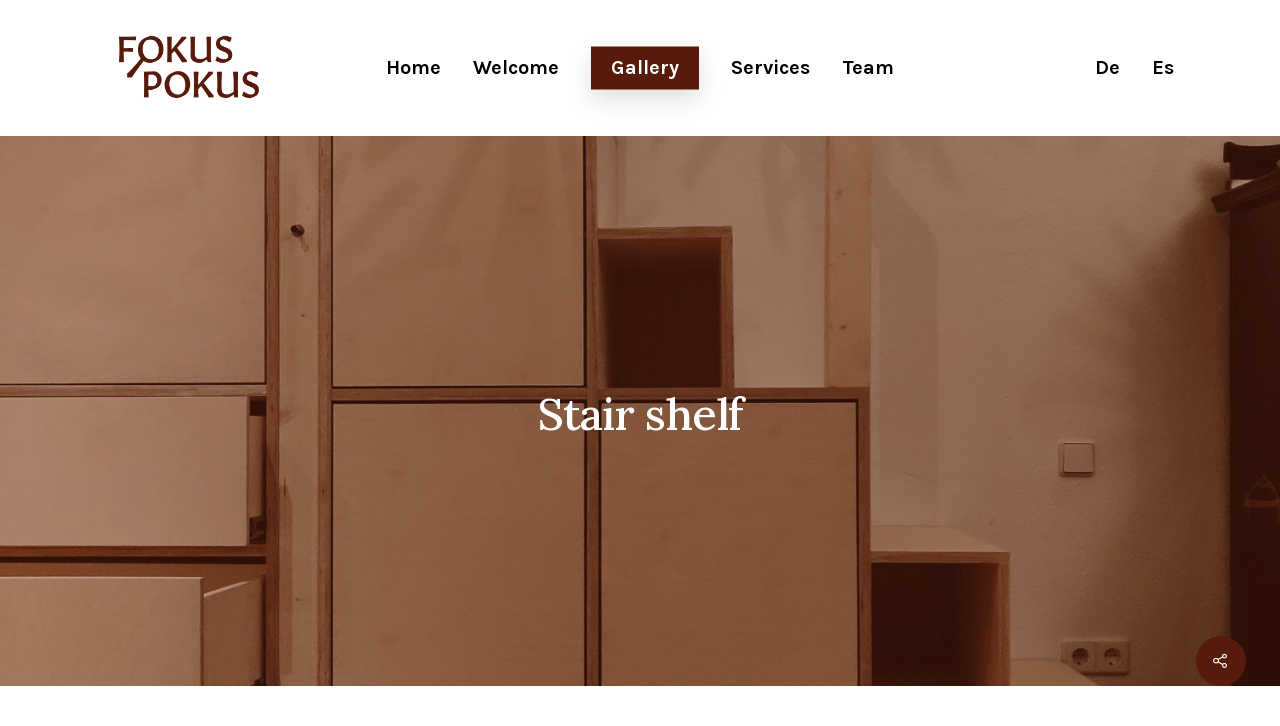

--- FILE ---
content_type: text/html; charset=UTF-8
request_url: https://fokus-pokus.com/en/stair-shelf/
body_size: 12176
content:
<!DOCTYPE html>
<html lang="en-GB" class="no-js">
<head>
<meta charset="UTF-8">
<meta name="viewport" content="width=device-width, initial-scale=1, maximum-scale=1, user-scalable=0" /><script>
window.dataLayer = window.dataLayer || [];
function gtag() {
dataLayer.push(arguments);
}
gtag("consent", "default", {
ad_user_data: "denied",
ad_personalization: "denied",
ad_storage: "denied",
analytics_storage: "denied",
functionality_storage: "denied",
personalization_storage: "denied",
security_storage: "granted",
wait_for_update: 500,
});
gtag("set", "ads_data_redaction", true);
</script>
<meta name='robots' content='index, follow, max-image-preview:large, max-snippet:-1, max-video-preview:-1' />
<link rel="alternate" href="https://fokus-pokus.com/treppenregal_1/" hreflang="de" />
<link rel="alternate" href="https://fokus-pokus.com/en/stair-shelf/" hreflang="en" />
<link rel="alternate" href="https://fokus-pokus.com/es/armario-como-escalera/" hreflang="es" />
<!-- This site is optimized with the Yoast SEO plugin v19.11 - https://yoast.com/wordpress/plugins/seo/ -->
<title>Stair shelf - Fokus Pokus</title>
<link rel="canonical" href="https://fokus-pokus.com/en/stair-shelf/" />
<meta property="og:locale" content="en_GB" />
<meta property="og:locale:alternate" content="de_DE" />
<meta property="og:locale:alternate" content="es_ES" />
<meta property="og:type" content="article" />
<meta property="og:title" content="Stair shelf - Fokus Pokus" />
<meta property="og:url" content="https://fokus-pokus.com/en/stair-shelf/" />
<meta property="og:site_name" content="Fokus Pokus" />
<meta property="article:published_time" content="2021-02-01T20:51:07+00:00" />
<meta property="article:modified_time" content="2021-02-16T19:35:42+00:00" />
<meta property="og:image" content="https://fokus-pokus.com/wp-content/uploads/2021/01/Treppe_Regal_Schrank_Design_Style_Edel_006.jpg" />
<meta property="og:image:width" content="1500" />
<meta property="og:image:height" content="2001" />
<meta property="og:image:type" content="image/jpeg" />
<meta name="author" content="Carl" />
<meta name="twitter:card" content="summary_large_image" />
<meta name="twitter:label1" content="Written by" />
<meta name="twitter:data1" content="Carl" />
<meta name="twitter:label2" content="Estimated reading time" />
<meta name="twitter:data2" content="1 minute" />
<script type="application/ld+json" class="yoast-schema-graph">{"@context":"https://schema.org","@graph":[{"@type":"WebPage","@id":"https://fokus-pokus.com/en/stair-shelf/","url":"https://fokus-pokus.com/en/stair-shelf/","name":"Stair shelf - Fokus Pokus","isPartOf":{"@id":"https://fokus-pokus.com/en/home-english/#website"},"primaryImageOfPage":{"@id":"https://fokus-pokus.com/en/stair-shelf/#primaryimage"},"image":{"@id":"https://fokus-pokus.com/en/stair-shelf/#primaryimage"},"thumbnailUrl":"https://fokus-pokus.com/wp-content/uploads/2021/01/Treppe_Regal_Schrank_Design_Style_Edel_006.jpg","datePublished":"2021-02-01T20:51:07+00:00","dateModified":"2021-02-16T19:35:42+00:00","author":{"@id":"https://fokus-pokus.com/en/home-english/#/schema/person/fb643ee5476f37c0092db42287947ab1"},"breadcrumb":{"@id":"https://fokus-pokus.com/en/stair-shelf/#breadcrumb"},"inLanguage":"en-GB","potentialAction":[{"@type":"ReadAction","target":["https://fokus-pokus.com/en/stair-shelf/"]}]},{"@type":"ImageObject","inLanguage":"en-GB","@id":"https://fokus-pokus.com/en/stair-shelf/#primaryimage","url":"https://fokus-pokus.com/wp-content/uploads/2021/01/Treppe_Regal_Schrank_Design_Style_Edel_006.jpg","contentUrl":"https://fokus-pokus.com/wp-content/uploads/2021/01/Treppe_Regal_Schrank_Design_Style_Edel_006.jpg","width":1500,"height":2001},{"@type":"BreadcrumbList","@id":"https://fokus-pokus.com/en/stair-shelf/#breadcrumb","itemListElement":[{"@type":"ListItem","position":1,"name":"Startseite","item":"https://fokus-pokus.com/en/home-english/"},{"@type":"ListItem","position":2,"name":"Stair shelf"}]},{"@type":"WebSite","@id":"https://fokus-pokus.com/en/home-english/#website","url":"https://fokus-pokus.com/en/home-english/","name":"Fokus Pokus","description":"Hochbetten, Podestbetten, Raumdesign &amp; mehr!","potentialAction":[{"@type":"SearchAction","target":{"@type":"EntryPoint","urlTemplate":"https://fokus-pokus.com/en/home-english/?s={search_term_string}"},"query-input":"required name=search_term_string"}],"inLanguage":"en-GB"},{"@type":"Person","@id":"https://fokus-pokus.com/en/home-english/#/schema/person/fb643ee5476f37c0092db42287947ab1","name":"Carl","image":{"@type":"ImageObject","inLanguage":"en-GB","@id":"https://fokus-pokus.com/en/home-english/#/schema/person/image/","url":"https://secure.gravatar.com/avatar/087351b12d7c3870c5c09f3d143407fe?s=96&d=mm&r=g","contentUrl":"https://secure.gravatar.com/avatar/087351b12d7c3870c5c09f3d143407fe?s=96&d=mm&r=g","caption":"Carl"},"url":"https://fokus-pokus.com/en/author/carl/"}]}</script>
<!-- / Yoast SEO plugin. -->
<link rel='dns-prefetch' href='//fonts.googleapis.com' />
<link rel="alternate" type="application/rss+xml" title="Fokus Pokus &raquo; Feed" href="https://fokus-pokus.com/en/feed/" />
<link rel="alternate" type="application/rss+xml" title="Fokus Pokus &raquo; Comments Feed" href="https://fokus-pokus.com/en/comments/feed/" />
<link rel="alternate" type="application/rss+xml" title="Fokus Pokus &raquo; Stair shelf Comments Feed" href="https://fokus-pokus.com/en/stair-shelf/feed/" />
<!-- <link rel='stylesheet' id='wp-block-library-css' href='https://fokus-pokus.com/wp-includes/css/dist/block-library/style.min.css?ver=6.1.4' type='text/css' media='all' /> -->
<!-- <link rel='stylesheet' id='classic-theme-styles-css' href='https://fokus-pokus.com/wp-includes/css/classic-themes.min.css?ver=1' type='text/css' media='all' /> -->
<link rel="stylesheet" type="text/css" href="//fokus-pokus.com/wp-content/cache/fokus-pokus.com/wpfc-minified/mn3jr7ge/e86wt.css" media="all"/>
<style id='global-styles-inline-css' type='text/css'>
body{--wp--preset--color--black: #000000;--wp--preset--color--cyan-bluish-gray: #abb8c3;--wp--preset--color--white: #ffffff;--wp--preset--color--pale-pink: #f78da7;--wp--preset--color--vivid-red: #cf2e2e;--wp--preset--color--luminous-vivid-orange: #ff6900;--wp--preset--color--luminous-vivid-amber: #fcb900;--wp--preset--color--light-green-cyan: #7bdcb5;--wp--preset--color--vivid-green-cyan: #00d084;--wp--preset--color--pale-cyan-blue: #8ed1fc;--wp--preset--color--vivid-cyan-blue: #0693e3;--wp--preset--color--vivid-purple: #9b51e0;--wp--preset--gradient--vivid-cyan-blue-to-vivid-purple: linear-gradient(135deg,rgba(6,147,227,1) 0%,rgb(155,81,224) 100%);--wp--preset--gradient--light-green-cyan-to-vivid-green-cyan: linear-gradient(135deg,rgb(122,220,180) 0%,rgb(0,208,130) 100%);--wp--preset--gradient--luminous-vivid-amber-to-luminous-vivid-orange: linear-gradient(135deg,rgba(252,185,0,1) 0%,rgba(255,105,0,1) 100%);--wp--preset--gradient--luminous-vivid-orange-to-vivid-red: linear-gradient(135deg,rgba(255,105,0,1) 0%,rgb(207,46,46) 100%);--wp--preset--gradient--very-light-gray-to-cyan-bluish-gray: linear-gradient(135deg,rgb(238,238,238) 0%,rgb(169,184,195) 100%);--wp--preset--gradient--cool-to-warm-spectrum: linear-gradient(135deg,rgb(74,234,220) 0%,rgb(151,120,209) 20%,rgb(207,42,186) 40%,rgb(238,44,130) 60%,rgb(251,105,98) 80%,rgb(254,248,76) 100%);--wp--preset--gradient--blush-light-purple: linear-gradient(135deg,rgb(255,206,236) 0%,rgb(152,150,240) 100%);--wp--preset--gradient--blush-bordeaux: linear-gradient(135deg,rgb(254,205,165) 0%,rgb(254,45,45) 50%,rgb(107,0,62) 100%);--wp--preset--gradient--luminous-dusk: linear-gradient(135deg,rgb(255,203,112) 0%,rgb(199,81,192) 50%,rgb(65,88,208) 100%);--wp--preset--gradient--pale-ocean: linear-gradient(135deg,rgb(255,245,203) 0%,rgb(182,227,212) 50%,rgb(51,167,181) 100%);--wp--preset--gradient--electric-grass: linear-gradient(135deg,rgb(202,248,128) 0%,rgb(113,206,126) 100%);--wp--preset--gradient--midnight: linear-gradient(135deg,rgb(2,3,129) 0%,rgb(40,116,252) 100%);--wp--preset--duotone--dark-grayscale: url('#wp-duotone-dark-grayscale');--wp--preset--duotone--grayscale: url('#wp-duotone-grayscale');--wp--preset--duotone--purple-yellow: url('#wp-duotone-purple-yellow');--wp--preset--duotone--blue-red: url('#wp-duotone-blue-red');--wp--preset--duotone--midnight: url('#wp-duotone-midnight');--wp--preset--duotone--magenta-yellow: url('#wp-duotone-magenta-yellow');--wp--preset--duotone--purple-green: url('#wp-duotone-purple-green');--wp--preset--duotone--blue-orange: url('#wp-duotone-blue-orange');--wp--preset--font-size--small: 13px;--wp--preset--font-size--medium: 20px;--wp--preset--font-size--large: 36px;--wp--preset--font-size--x-large: 42px;--wp--preset--spacing--20: 0.44rem;--wp--preset--spacing--30: 0.67rem;--wp--preset--spacing--40: 1rem;--wp--preset--spacing--50: 1.5rem;--wp--preset--spacing--60: 2.25rem;--wp--preset--spacing--70: 3.38rem;--wp--preset--spacing--80: 5.06rem;}:where(.is-layout-flex){gap: 0.5em;}body .is-layout-flow > .alignleft{float: left;margin-inline-start: 0;margin-inline-end: 2em;}body .is-layout-flow > .alignright{float: right;margin-inline-start: 2em;margin-inline-end: 0;}body .is-layout-flow > .aligncenter{margin-left: auto !important;margin-right: auto !important;}body .is-layout-constrained > .alignleft{float: left;margin-inline-start: 0;margin-inline-end: 2em;}body .is-layout-constrained > .alignright{float: right;margin-inline-start: 2em;margin-inline-end: 0;}body .is-layout-constrained > .aligncenter{margin-left: auto !important;margin-right: auto !important;}body .is-layout-constrained > :where(:not(.alignleft):not(.alignright):not(.alignfull)){max-width: var(--wp--style--global--content-size);margin-left: auto !important;margin-right: auto !important;}body .is-layout-constrained > .alignwide{max-width: var(--wp--style--global--wide-size);}body .is-layout-flex{display: flex;}body .is-layout-flex{flex-wrap: wrap;align-items: center;}body .is-layout-flex > *{margin: 0;}:where(.wp-block-columns.is-layout-flex){gap: 2em;}.has-black-color{color: var(--wp--preset--color--black) !important;}.has-cyan-bluish-gray-color{color: var(--wp--preset--color--cyan-bluish-gray) !important;}.has-white-color{color: var(--wp--preset--color--white) !important;}.has-pale-pink-color{color: var(--wp--preset--color--pale-pink) !important;}.has-vivid-red-color{color: var(--wp--preset--color--vivid-red) !important;}.has-luminous-vivid-orange-color{color: var(--wp--preset--color--luminous-vivid-orange) !important;}.has-luminous-vivid-amber-color{color: var(--wp--preset--color--luminous-vivid-amber) !important;}.has-light-green-cyan-color{color: var(--wp--preset--color--light-green-cyan) !important;}.has-vivid-green-cyan-color{color: var(--wp--preset--color--vivid-green-cyan) !important;}.has-pale-cyan-blue-color{color: var(--wp--preset--color--pale-cyan-blue) !important;}.has-vivid-cyan-blue-color{color: var(--wp--preset--color--vivid-cyan-blue) !important;}.has-vivid-purple-color{color: var(--wp--preset--color--vivid-purple) !important;}.has-black-background-color{background-color: var(--wp--preset--color--black) !important;}.has-cyan-bluish-gray-background-color{background-color: var(--wp--preset--color--cyan-bluish-gray) !important;}.has-white-background-color{background-color: var(--wp--preset--color--white) !important;}.has-pale-pink-background-color{background-color: var(--wp--preset--color--pale-pink) !important;}.has-vivid-red-background-color{background-color: var(--wp--preset--color--vivid-red) !important;}.has-luminous-vivid-orange-background-color{background-color: var(--wp--preset--color--luminous-vivid-orange) !important;}.has-luminous-vivid-amber-background-color{background-color: var(--wp--preset--color--luminous-vivid-amber) !important;}.has-light-green-cyan-background-color{background-color: var(--wp--preset--color--light-green-cyan) !important;}.has-vivid-green-cyan-background-color{background-color: var(--wp--preset--color--vivid-green-cyan) !important;}.has-pale-cyan-blue-background-color{background-color: var(--wp--preset--color--pale-cyan-blue) !important;}.has-vivid-cyan-blue-background-color{background-color: var(--wp--preset--color--vivid-cyan-blue) !important;}.has-vivid-purple-background-color{background-color: var(--wp--preset--color--vivid-purple) !important;}.has-black-border-color{border-color: var(--wp--preset--color--black) !important;}.has-cyan-bluish-gray-border-color{border-color: var(--wp--preset--color--cyan-bluish-gray) !important;}.has-white-border-color{border-color: var(--wp--preset--color--white) !important;}.has-pale-pink-border-color{border-color: var(--wp--preset--color--pale-pink) !important;}.has-vivid-red-border-color{border-color: var(--wp--preset--color--vivid-red) !important;}.has-luminous-vivid-orange-border-color{border-color: var(--wp--preset--color--luminous-vivid-orange) !important;}.has-luminous-vivid-amber-border-color{border-color: var(--wp--preset--color--luminous-vivid-amber) !important;}.has-light-green-cyan-border-color{border-color: var(--wp--preset--color--light-green-cyan) !important;}.has-vivid-green-cyan-border-color{border-color: var(--wp--preset--color--vivid-green-cyan) !important;}.has-pale-cyan-blue-border-color{border-color: var(--wp--preset--color--pale-cyan-blue) !important;}.has-vivid-cyan-blue-border-color{border-color: var(--wp--preset--color--vivid-cyan-blue) !important;}.has-vivid-purple-border-color{border-color: var(--wp--preset--color--vivid-purple) !important;}.has-vivid-cyan-blue-to-vivid-purple-gradient-background{background: var(--wp--preset--gradient--vivid-cyan-blue-to-vivid-purple) !important;}.has-light-green-cyan-to-vivid-green-cyan-gradient-background{background: var(--wp--preset--gradient--light-green-cyan-to-vivid-green-cyan) !important;}.has-luminous-vivid-amber-to-luminous-vivid-orange-gradient-background{background: var(--wp--preset--gradient--luminous-vivid-amber-to-luminous-vivid-orange) !important;}.has-luminous-vivid-orange-to-vivid-red-gradient-background{background: var(--wp--preset--gradient--luminous-vivid-orange-to-vivid-red) !important;}.has-very-light-gray-to-cyan-bluish-gray-gradient-background{background: var(--wp--preset--gradient--very-light-gray-to-cyan-bluish-gray) !important;}.has-cool-to-warm-spectrum-gradient-background{background: var(--wp--preset--gradient--cool-to-warm-spectrum) !important;}.has-blush-light-purple-gradient-background{background: var(--wp--preset--gradient--blush-light-purple) !important;}.has-blush-bordeaux-gradient-background{background: var(--wp--preset--gradient--blush-bordeaux) !important;}.has-luminous-dusk-gradient-background{background: var(--wp--preset--gradient--luminous-dusk) !important;}.has-pale-ocean-gradient-background{background: var(--wp--preset--gradient--pale-ocean) !important;}.has-electric-grass-gradient-background{background: var(--wp--preset--gradient--electric-grass) !important;}.has-midnight-gradient-background{background: var(--wp--preset--gradient--midnight) !important;}.has-small-font-size{font-size: var(--wp--preset--font-size--small) !important;}.has-medium-font-size{font-size: var(--wp--preset--font-size--medium) !important;}.has-large-font-size{font-size: var(--wp--preset--font-size--large) !important;}.has-x-large-font-size{font-size: var(--wp--preset--font-size--x-large) !important;}
.wp-block-navigation a:where(:not(.wp-element-button)){color: inherit;}
:where(.wp-block-columns.is-layout-flex){gap: 2em;}
.wp-block-pullquote{font-size: 1.5em;line-height: 1.6;}
</style>
<!-- <link rel='stylesheet' id='nectar-slider-css' href='https://fokus-pokus.com/wp-content/plugins/salient-nectar-slider/css/nectar-slider.css?ver=1.6' type='text/css' media='all' /> -->
<!-- <link rel='stylesheet' id='salient-social-css' href='https://fokus-pokus.com/wp-content/plugins/salient-social/css/style.css?ver=1.1' type='text/css' media='all' /> -->
<link rel="stylesheet" type="text/css" href="//fokus-pokus.com/wp-content/cache/fokus-pokus.com/wpfc-minified/f12j60g5/8dznm.css" media="all"/>
<style id='salient-social-inline-css' type='text/css'>
.sharing-default-minimal .nectar-love.loved,
body .nectar-social[data-color-override="override"].fixed > a:before, 
body .nectar-social[data-color-override="override"].fixed .nectar-social-inner a,
.sharing-default-minimal .nectar-social[data-color-override="override"] .nectar-social-inner a:hover {
background-color: #571a0b;
}
.nectar-social.hover .nectar-love.loved,
.nectar-social.hover > .nectar-love-button a:hover,
.nectar-social[data-color-override="override"].hover > div a:hover,
#single-below-header .nectar-social[data-color-override="override"].hover > div a:hover,
.nectar-social[data-color-override="override"].hover .share-btn:hover,
.sharing-default-minimal .nectar-social[data-color-override="override"] .nectar-social-inner a {
border-color: #571a0b;
}
#single-below-header .nectar-social.hover .nectar-love.loved i,
#single-below-header .nectar-social.hover[data-color-override="override"] a:hover,
#single-below-header .nectar-social.hover[data-color-override="override"] a:hover i,
#single-below-header .nectar-social.hover .nectar-love-button a:hover i,
.nectar-love:hover i,
.hover .nectar-love:hover .total_loves,
.nectar-love.loved i,
.nectar-social.hover .nectar-love.loved .total_loves,
.nectar-social.hover .share-btn:hover, 
.nectar-social[data-color-override="override"].hover .nectar-social-inner a:hover,
.nectar-social[data-color-override="override"].hover > div:hover span,
.sharing-default-minimal .nectar-social[data-color-override="override"] .nectar-social-inner a:not(:hover) i,
.sharing-default-minimal .nectar-social[data-color-override="override"] .nectar-social-inner a:not(:hover) {
color: #571a0b;
}
</style>
<!-- <link rel='stylesheet' id='wpos-slick-style-css' href='https://fokus-pokus.com/wp-content/plugins/wp-responsive-recent-post-slider/assets/css/slick.css?ver=3.1.1' type='text/css' media='all' /> -->
<!-- <link rel='stylesheet' id='wppsac-public-style-css' href='https://fokus-pokus.com/wp-content/plugins/wp-responsive-recent-post-slider/assets/css/recent-post-style.css?ver=3.1.1' type='text/css' media='all' /> -->
<!-- <link rel='stylesheet' id='bookly-ladda.min.css-css' href='https://fokus-pokus.com/wp-content/plugins/bookly-responsive-appointment-booking-tool/frontend/resources/css/ladda.min.css?ver=21.3.1' type='text/css' media='all' /> -->
<!-- <link rel='stylesheet' id='bookly-picker.classic.css-css' href='https://fokus-pokus.com/wp-content/plugins/bookly-responsive-appointment-booking-tool/frontend/resources/css/picker.classic.css?ver=21.3.1' type='text/css' media='all' /> -->
<!-- <link rel='stylesheet' id='bookly-picker.classic.date.css-css' href='https://fokus-pokus.com/wp-content/plugins/bookly-responsive-appointment-booking-tool/frontend/resources/css/picker.classic.date.css?ver=21.3.1' type='text/css' media='all' /> -->
<!-- <link rel='stylesheet' id='bookly-intlTelInput.css-css' href='https://fokus-pokus.com/wp-content/plugins/bookly-responsive-appointment-booking-tool/frontend/resources/css/intlTelInput.css?ver=21.3.1' type='text/css' media='all' /> -->
<!-- <link rel='stylesheet' id='bookly-bookly-main.css-css' href='https://fokus-pokus.com/wp-content/plugins/bookly-responsive-appointment-booking-tool/frontend/resources/css/bookly-main.css?ver=21.3.1' type='text/css' media='all' /> -->
<!-- <link rel='stylesheet' id='bookly-bootstrap.min.css-css' href='https://fokus-pokus.com/wp-content/plugins/bookly-responsive-appointment-booking-tool/backend/resources/bootstrap/css/bootstrap.min.css?ver=21.3.1' type='text/css' media='all' /> -->
<!-- <link rel='stylesheet' id='bookly-event-calendar.min.css-css' href='https://fokus-pokus.com/wp-content/plugins/bookly-responsive-appointment-booking-tool/backend/modules/calendar/resources/css/event-calendar.min.css?ver=21.3.1' type='text/css' media='all' /> -->
<!-- <link rel='stylesheet' id='bookly-frontend-calendar.css-css' href='https://fokus-pokus.com/wp-content/plugins/bookly-addon-pro/frontend/modules/calendar/resources/css/frontend-calendar.css?ver=21.3.1' type='text/css' media='all' /> -->
<!-- <link rel='stylesheet' id='bookly-customer-profile.css-css' href='https://fokus-pokus.com/wp-content/plugins/bookly-addon-pro/frontend/modules/customer_profile/resources/css/customer-profile.css?ver=5.6' type='text/css' media='all' /> -->
<!-- <link rel='stylesheet' id='font-awesome-css' href='https://fokus-pokus.com/wp-content/themes/salient/css/font-awesome.min.css?ver=4.6.4' type='text/css' media='all' /> -->
<!-- <link rel='stylesheet' id='salient-grid-system-css' href='https://fokus-pokus.com/wp-content/themes/salient/css/grid-system.css?ver=12.1.2' type='text/css' media='all' /> -->
<!-- <link rel='stylesheet' id='main-styles-css' href='https://fokus-pokus.com/wp-content/themes/salient/css/style.css?ver=12.1.2' type='text/css' media='all' /> -->
<!-- <link rel='stylesheet' id='nectar-single-styles-css' href='https://fokus-pokus.com/wp-content/themes/salient/css/single.css?ver=12.1.2' type='text/css' media='all' /> -->
<!-- <link rel='stylesheet' id='fancyBox-css' href='https://fokus-pokus.com/wp-content/themes/salient/css/plugins/jquery.fancybox.css?ver=3.3.1' type='text/css' media='all' /> -->
<link rel="stylesheet" type="text/css" href="//fokus-pokus.com/wp-content/cache/fokus-pokus.com/wpfc-minified/2cpnagfe/c7ofd.css" media="all"/>
<link rel='stylesheet' id='nectar_default_font_open_sans-css' href='https://fonts.googleapis.com/css?family=Open+Sans%3A300%2C400%2C600%2C700&#038;subset=latin%2Clatin-ext' type='text/css' media='all' />
<!-- <link rel='stylesheet' id='responsive-css' href='https://fokus-pokus.com/wp-content/themes/salient/css/responsive.css?ver=12.1.2' type='text/css' media='all' /> -->
<!-- <link rel='stylesheet' id='skin-material-css' href='https://fokus-pokus.com/wp-content/themes/salient/css/skin-material.css?ver=12.1.2' type='text/css' media='all' /> -->
<!-- <link rel='stylesheet' id='js_composer_front-css' href='https://fokus-pokus.com/wp-content/plugins/js_composer_salient/assets/css/js_composer.min.css?ver=6.2.0' type='text/css' media='all' /> -->
<!-- <link rel='stylesheet' id='dynamic-css-css' href='https://fokus-pokus.com/wp-content/themes/salient/css/salient-dynamic-styles.css?ver=21232' type='text/css' media='all' /> -->
<link rel="stylesheet" type="text/css" href="//fokus-pokus.com/wp-content/cache/fokus-pokus.com/wpfc-minified/d4z6llsz/hral7.css" media="all"/>
<style id='dynamic-css-inline-css' type='text/css'>
#page-header-bg h1,#page-header-bg .subheader,.nectar-box-roll .overlaid-content h1,.nectar-box-roll .overlaid-content .subheader,#page-header-bg #portfolio-nav a i,body .section-title #portfolio-nav a:hover i,.page-header-no-bg h1,.page-header-no-bg span,#page-header-bg #portfolio-nav a i,#page-header-bg span,#page-header-bg #single-below-header a:hover,#page-header-bg #single-below-header a:focus,#page-header-bg.fullscreen-header .author-section a{color:#ffffff!important;}body #page-header-bg .pinterest-share i,body #page-header-bg .facebook-share i,body #page-header-bg .linkedin-share i,body #page-header-bg .twitter-share i,body #page-header-bg .google-plus-share i,body #page-header-bg .icon-salient-heart,body #page-header-bg .icon-salient-heart-2{color:#ffffff;}#page-header-bg[data-post-hs="default_minimal"] .inner-wrap > a:not(:hover){color:#ffffff;border-color:rgba(255,255,255,0.4);}.single #page-header-bg #single-below-header > span{border-color:rgba(255,255,255,0.4);}body .section-title #portfolio-nav a:hover i{opacity:0.75;}.single #page-header-bg .blog-title #single-meta .nectar-social.hover > div a,.single #page-header-bg .blog-title #single-meta > div a,.single #page-header-bg .blog-title #single-meta ul .n-shortcode a,#page-header-bg .blog-title #single-meta .nectar-social.hover .share-btn{border-color:rgba(255,255,255,0.4);}.single #page-header-bg .blog-title #single-meta .nectar-social.hover > div a:hover,#page-header-bg .blog-title #single-meta .nectar-social.hover .share-btn:hover,.single #page-header-bg .blog-title #single-meta div > a:hover,.single #page-header-bg .blog-title #single-meta ul .n-shortcode a:hover,.single #page-header-bg .blog-title #single-meta ul li:not(.meta-share-count):hover > a{border-color:rgba(255,255,255,1);}.single #page-header-bg #single-meta div span,.single #page-header-bg #single-meta > div a,.single #page-header-bg #single-meta > div i{color:#ffffff!important;}.single #page-header-bg #single-meta ul .meta-share-count .nectar-social a i{color:rgba(255,255,255,0.7)!important;}.single #page-header-bg #single-meta ul .meta-share-count .nectar-social a:hover i{color:rgba(255,255,255,1)!important;}@media only screen and (min-width:1000px){body #ajax-content-wrap.no-scroll{min-height:calc(100vh - 50px);height:calc(100vh - 50px)!important;}}@media only screen and (min-width:1000px){#page-header-wrap.fullscreen-header,#page-header-wrap.fullscreen-header #page-header-bg,html:not(.nectar-box-roll-loaded) .nectar-box-roll > #page-header-bg.fullscreen-header,.nectar_fullscreen_zoom_recent_projects,#nectar_fullscreen_rows:not(.afterLoaded) > div{height:calc(100vh - 49px);}.wpb_row.vc_row-o-full-height.top-level,.wpb_row.vc_row-o-full-height.top-level > .col.span_12{min-height:calc(100vh - 49px);}html:not(.nectar-box-roll-loaded) .nectar-box-roll > #page-header-bg.fullscreen-header{top:50px;}.nectar-slider-wrap[data-fullscreen="true"]:not(.loaded),.nectar-slider-wrap[data-fullscreen="true"]:not(.loaded) .swiper-container{height:calc(100vh - 48px)!important;}.admin-bar .nectar-slider-wrap[data-fullscreen="true"]:not(.loaded),.admin-bar .nectar-slider-wrap[data-fullscreen="true"]:not(.loaded) .swiper-container{height:calc(100vh - 48px - 32px)!important;}}#nectar_fullscreen_rows{background-color:;}
.single-post .bottom-meta,.single-post .comments-section {
display: none !important;
}
.single-post .row ,.single-post #post-area > article .content-inner {
padding-bottom: 0px !important;
}
#page-header-bg[data-post-hs="default_minimal"] .inner-wrap > a {
display: none !important;
}
</style>
<link rel='stylesheet' id='redux-google-fonts-salient_redux-css' href='https://fonts.googleapis.com/css?family=Karla%3A700%7CLora%3A400%2C500&#038;subset=latin&#038;ver=1613546101' type='text/css' media='all' />
<script src='//fokus-pokus.com/wp-content/cache/fokus-pokus.com/wpfc-minified/328dqu84/e86wt.js' type="text/javascript"></script>
<!-- <script   type='text/javascript' src='https://fokus-pokus.com/wp-includes/js/jquery/jquery.min.js?ver=3.6.1' id='jquery-core-js'></script> -->
<!-- <script   type='text/javascript' src='https://fokus-pokus.com/wp-includes/js/jquery/jquery-migrate.min.js?ver=3.3.2' id='jquery-migrate-js'></script> -->
<!-- <script   type='text/javascript' src='https://fokus-pokus.com/wp-content/plugins/bookly-responsive-appointment-booking-tool/frontend/resources/js/spin.min.js?ver=21.3.1' id='bookly-spin.min.js-js'></script> -->
<script type='text/javascript' id='bookly-globals-js-extra'>
/* <![CDATA[ */
var BooklyL10nGlobal = {"csrf_token":"26c9219fa9","ajax_url_backend":"https:\/\/fokus-pokus.com\/wp-admin\/admin-ajax.php","ajax_url_frontend":"https:\/\/fokus-pokus.com\/wp-admin\/admin-ajax.php","mjsTimeFormat":"H:mm","datePicker":{"format":"D. MMMM YYYY","monthNames":["January","February","March","April","May","June","July","August","September","October","November","December"],"daysOfWeek":["Sun","Mon","Tue","Wed","Thu","Fri","Sat"],"firstDay":1,"monthNamesShort":["Jan","Feb","Mar","Apr","May","Jun","Jul","Aug","Sep","Oct","Nov","Dec"],"dayNames":["Sunday","Monday","Tuesday","Wednesday","Thursday","Friday","Saturday"],"dayNamesShort":["Sun","Mon","Tue","Wed","Thu","Fri","Sat"],"meridiem":{"am":"am","pm":"pm","AM":"AM","PM":"PM"}},"dateRange":{"format":"D. MMMM YYYY","applyLabel":"Apply","cancelLabel":"Cancel","fromLabel":"From","toLabel":"To","customRangeLabel":"Custom range","tomorrow":"Tomorrow","today":"Today","yesterday":"Yesterday","last_7":"Last 7 days","last_30":"Last 30 days","next_7":"Next 7 days","next_30":"Next 30 days","thisMonth":"This month","nextMonth":"Next month","firstDay":1},"addons":["pro","special-days"],"data":{}};
/* ]]> */
</script>
<script src='//fokus-pokus.com/wp-content/cache/fokus-pokus.com/wpfc-minified/ld57de13/e86wt.js' type="text/javascript"></script>
<!-- <script   type='text/javascript' src='https://fokus-pokus.com/wp-content/plugins/bookly-responsive-appointment-booking-tool/frontend/resources/js/ladda.min.js?ver=21.3.1' id='bookly-ladda.min.js-js'></script> -->
<!-- <script   type='text/javascript' src='https://fokus-pokus.com/wp-content/plugins/bookly-responsive-appointment-booking-tool/backend/resources/js/moment.min.js?ver=21.3.1' id='bookly-moment.min.js-js'></script> -->
<!-- <script   type='text/javascript' src='https://fokus-pokus.com/wp-content/plugins/bookly-responsive-appointment-booking-tool/frontend/resources/js/hammer.min.js?ver=21.3.1' id='bookly-hammer.min.js-js'></script> -->
<!-- <script   type='text/javascript' src='https://fokus-pokus.com/wp-content/plugins/bookly-responsive-appointment-booking-tool/frontend/resources/js/jquery.hammer.min.js?ver=21.3.1' id='bookly-jquery.hammer.min.js-js'></script> -->
<!-- <script   type='text/javascript' src='https://fokus-pokus.com/wp-content/plugins/bookly-responsive-appointment-booking-tool/frontend/resources/js/picker.js?ver=21.3.1' id='bookly-picker.js-js'></script> -->
<!-- <script   type='text/javascript' src='https://fokus-pokus.com/wp-content/plugins/bookly-responsive-appointment-booking-tool/frontend/resources/js/picker.date.js?ver=21.3.1' id='bookly-picker.date.js-js'></script> -->
<script type='text/javascript' id='bookly-bookly.min.js-js-extra'>
/* <![CDATA[ */
var BooklyL10n = {"ajaxurl":"https:\/\/fokus-pokus.com\/wp-admin\/admin-ajax.php","csrf_token":"26c9219fa9","today":"Today","months":["January","February","March","April","May","June","July","August","September","October","November","December"],"days":["Sunday","Monday","Tuesday","Wednesday","Thursday","Friday","Saturday"],"daysShort":["Sun","Mon","Tue","Wed","Thu","Fri","Sat"],"monthsShort":["Jan","Feb","Mar","Apr","May","Jun","Jul","Aug","Sep","Oct","Nov","Dec"],"nextMonth":"Next month","prevMonth":"Previous month","show_more":"Show more"};
/* ]]> */
</script>
<script src='//fokus-pokus.com/wp-content/cache/fokus-pokus.com/wpfc-minified/mnmpc052/c48cu.js' type="text/javascript"></script>
<!-- <script   type='text/javascript' src='https://fokus-pokus.com/wp-content/plugins/bookly-responsive-appointment-booking-tool/frontend/resources/js/bookly.min.js?ver=21.3.1' id='bookly-bookly.min.js-js'></script> -->
<!-- <script   type='text/javascript' src='https://fokus-pokus.com/wp-content/plugins/bookly-responsive-appointment-booking-tool/frontend/resources/js/intlTelInput.min.js?ver=21.3.1' id='bookly-intlTelInput.min.js-js'></script> -->
<!-- <script   type='text/javascript' src='https://fokus-pokus.com/wp-content/plugins/bookly-responsive-appointment-booking-tool/backend/resources/js/daterangepicker.js?ver=21.3.1' id='bookly-daterangepicker.js-js'></script> -->
<!-- <script   type='text/javascript' src='https://fokus-pokus.com/wp-content/plugins/bookly-responsive-appointment-booking-tool/backend/modules/calendar/resources/js/event-calendar.min.js?ver=21.3.1' id='bookly-event-calendar.min.js-js'></script> -->
<!-- <script   type='text/javascript' src='https://fokus-pokus.com/wp-content/plugins/bookly-responsive-appointment-booking-tool/backend/modules/calendar/resources/js/calendar-common.js?ver=21.3.1' id='bookly-calendar-common.js-js'></script> -->
<script type='text/javascript' id='bookly-frontend-calendar.js-js-extra'>
/* <![CDATA[ */
var BooklyL10nFrontendCalendar = {"hiddenDays":[],"slotDuration":"00:15:00","slotMinTime":"08:00:00","slotMaxTime":"23:00:00","scrollTime":"08:00:00","locale":"en_GB","monthDayMaxEvents":"0","mjsTimeFormat":"H:mm","datePicker":{"format":"D. MMMM YYYY","monthNames":["January","February","March","April","May","June","July","August","September","October","November","December"],"daysOfWeek":["Sun","Mon","Tue","Wed","Thu","Fri","Sat"],"firstDay":1,"monthNamesShort":["Jan","Feb","Mar","Apr","May","Jun","Jul","Aug","Sep","Oct","Nov","Dec"],"dayNames":["Sunday","Monday","Tuesday","Wednesday","Thursday","Friday","Saturday"],"dayNamesShort":["Sun","Mon","Tue","Wed","Thu","Fri","Sat"],"meridiem":{"am":"am","pm":"pm","AM":"AM","PM":"PM"}},"dateRange":{"format":"D. MMMM YYYY","applyLabel":"Apply","cancelLabel":"Cancel","fromLabel":"From","toLabel":"To","customRangeLabel":"Custom range","tomorrow":"Tomorrow","today":"Today","yesterday":"Yesterday","last_7":"Last 7 days","last_30":"Last 30 days","next_7":"Next 7 days","next_30":"Next 30 days","thisMonth":"This month","nextMonth":"Next month","firstDay":1},"today":"Today","week":"Week","day":"Day","month":"Month","list":"List","noEvents":"No appointments for selected period.","more":"+%d more"};
/* ]]> */
</script>
<script src='//fokus-pokus.com/wp-content/cache/fokus-pokus.com/wpfc-minified/d31ja2q2/c48cu.js' type="text/javascript"></script>
<!-- <script   type='text/javascript' src='https://fokus-pokus.com/wp-content/plugins/bookly-addon-pro/frontend/modules/calendar/resources/js/frontend-calendar.js?ver=21.3.1' id='bookly-frontend-calendar.js-js'></script> -->
<script type='text/javascript' id='bookly-customer-profile.js-js-extra'>
/* <![CDATA[ */
var BooklyCustomerProfileL10n = {"csrf_token":"26c9219fa9","show_more":"Show more"};
/* ]]> */
</script>
<script src='//fokus-pokus.com/wp-content/cache/fokus-pokus.com/wpfc-minified/6jt14mx3/e86wt.js' type="text/javascript"></script>
<!-- <script   type='text/javascript' src='https://fokus-pokus.com/wp-content/plugins/bookly-addon-pro/frontend/modules/customer_profile/resources/js/customer-profile.js?ver=5.6' id='bookly-customer-profile.js-js'></script> -->
<link rel="https://api.w.org/" href="https://fokus-pokus.com/wp-json/" /><link rel="alternate" type="application/json" href="https://fokus-pokus.com/wp-json/wp/v2/posts/17415" /><link rel="EditURI" type="application/rsd+xml" title="RSD" href="https://fokus-pokus.com/xmlrpc.php?rsd" />
<link rel="wlwmanifest" type="application/wlwmanifest+xml" href="https://fokus-pokus.com/wp-includes/wlwmanifest.xml" />
<meta name="generator" content="WordPress 6.1.4" />
<link rel='shortlink' href='https://fokus-pokus.com/?p=17415' />
<link rel="alternate" type="application/json+oembed" href="https://fokus-pokus.com/wp-json/oembed/1.0/embed?url=https%3A%2F%2Ffokus-pokus.com%2Fen%2Fstair-shelf%2F" />
<link rel="alternate" type="text/xml+oembed" href="https://fokus-pokus.com/wp-json/oembed/1.0/embed?url=https%3A%2F%2Ffokus-pokus.com%2Fen%2Fstair-shelf%2F&#038;format=xml" />
<script type="text/javascript"> var root = document.getElementsByTagName( "html" )[0]; root.setAttribute( "class", "js" ); </script><style type="text/css">.recentcomments a{display:inline !important;padding:0 !important;margin:0 !important;}</style><meta name="generator" content="Powered by WPBakery Page Builder - drag and drop page builder for WordPress."/>
<noscript><style>.lazyload[data-src]{display:none !important;}</style></noscript><style>.lazyload{background-image:none !important;}.lazyload:before{background-image:none !important;}</style><noscript><style> .wpb_animate_when_almost_visible { opacity: 1; }</style></noscript>	
</head>
<body class="post-template-default single single-post postid-17415 single-format-standard material wpb-js-composer js-comp-ver-6.2.0 vc_responsive" data-footer-reveal="false" data-footer-reveal-shadow="none" data-header-format="centered-menu" data-body-border="off" data-boxed-style="" data-header-breakpoint="1000" data-dropdown-style="minimal" data-cae="easeOutCubic" data-cad="750" data-megamenu-width="contained" data-aie="none" data-ls="fancybox" data-apte="standard" data-hhun="0" data-fancy-form-rcs="default" data-form-style="default" data-form-submit="regular" data-is="minimal" data-button-style="default" data-user-account-button="false" data-flex-cols="true" data-col-gap="default" data-header-inherit-rc="false" data-header-search="false" data-animated-anchors="true" data-ajax-transitions="false" data-full-width-header="false" data-slide-out-widget-area="true" data-slide-out-widget-area-style="slide-out-from-right" data-user-set-ocm="off" data-loading-animation="none" data-bg-header="true" data-responsive="1" data-ext-responsive="true" data-header-resize="1" data-header-color="custom" data-transparent-header="false" data-cart="false" data-remove-m-parallax="" data-remove-m-video-bgs="" data-m-animate="0" data-force-header-trans-color="light" data-smooth-scrolling="0" data-permanent-transparent="false" >
<script type="text/javascript"> if(navigator.userAgent.match(/(Android|iPod|iPhone|iPad|BlackBerry|IEMobile|Opera Mini)/)) { document.body.className += " using-mobile-browser "; } </script><div class="ocm-effect-wrap"><div class="ocm-effect-wrap-inner">	
<div id="header-space"  data-header-mobile-fixed='1'></div> 
<div id="header-outer" data-has-menu="true" data-has-buttons="no" data-header-button_style="shadow_hover_scale" data-using-pr-menu="true" data-mobile-fixed="1" data-ptnm="false" data-lhe="default" data-user-set-bg="#ffffff" data-format="centered-menu" data-permanent-transparent="false" data-megamenu-rt="0" data-remove-fixed="0" data-header-resize="1" data-cart="false" data-transparency-option="0" data-box-shadow="large" data-shrink-num="6" data-using-secondary="0" data-using-logo="1" data-logo-height="30" data-m-logo-height="24" data-padding="10" data-full-width="false" data-condense="false" >
<div id="search-outer" class="nectar">
<div id="search">
<div class="container">
<div id="search-box">
<div class="inner-wrap">
<div class="col span_12">
<form role="search" action="https://fokus-pokus.com/en/home-english/" method="GET">
<input type="text" name="s"  value="" placeholder="Search" /> 
<span>Hit enter to search or ESC to close</span>						</form>
</div><!--/span_12-->
</div><!--/inner-wrap-->
</div><!--/search-box-->
<div id="close"><a href="#">
<span class="close-wrap"> <span class="close-line close-line1"></span> <span class="close-line close-line2"></span> </span>				 </a></div>
</div><!--/container-->
</div><!--/search-->
</div><!--/search-outer-->
<header id="top">
<div class="container">
<div class="row">
<div class="col span_3">
<a id="logo" href="https://fokus-pokus.com/en/home-english" data-supplied-ml-starting-dark="false" data-supplied-ml-starting="false" data-supplied-ml="false" >
<img class="stnd  dark-version lazyload" alt="Fokus Pokus" src="[data-uri]" data-src="https://fokus-pokus.com/wp-content/uploads/Hauptseite/FOKUS-POKUS-Logo-final-2-01.png" decoding="async" data-eio-rwidth="1377" data-eio-rheight="541" /><noscript><img class="stnd  dark-version" alt="Fokus Pokus" src="https://fokus-pokus.com/wp-content/uploads/Hauptseite/FOKUS-POKUS-Logo-final-2-01.png" data-eio="l" /></noscript> 
</a>
</div><!--/span_3-->
<div class="col span_9 col_last">
<div class="slide-out-widget-area-toggle mobile-icon slide-out-from-right" data-custom-color="false" data-icon-animation="simple-transform">
<div> <a href="#sidewidgetarea" aria-label="Navigation Menu" aria-expanded="false" class="closed">
<span aria-hidden="true"> <i class="lines-button x2"> <i class="lines"></i> </i> </span>
</a></div> 
</div>
<nav>
<ul class="sf-menu">	
<li id="menu-item-17361" class="menu-item menu-item-type-post_type menu-item-object-page menu-item-home menu-item-17361"><a href="https://fokus-pokus.com/en/home-english/">Home</a></li>
<li id="menu-item-17362" class="menu-item menu-item-type-custom menu-item-object-custom menu-item-17362"><a href="https://fokus-pokus.com/en/#willkommen">Welcome</a></li>
<li id="menu-item-17363" class="menu-item menu-item-type-custom menu-item-object-custom button_solid_color menu-item-17363"><a href="https://fokus-pokus.com/en/gallery">Gallery</a></li>
<li id="menu-item-17364" class="menu-item menu-item-type-custom menu-item-object-custom menu-item-17364"><a href="https://fokus-pokus.com/en/#leistungen">Services</a></li>
<li id="menu-item-17365" class="menu-item menu-item-type-custom menu-item-object-custom menu-item-17365"><a href="https://fokus-pokus.com/en/#team">Team</a></li>
</ul>
<ul class="buttons sf-menu" data-user-set-ocm="off">
<li id="menu-item-17589-de" class="lang-item lang-item-91 lang-item-de lang-item-first menu-item menu-item-type-custom menu-item-object-custom menu-item-17589-de"><a href="https://fokus-pokus.com/treppenregal_1/" hreflang="de-DE" lang="de-DE">De</a></li>
<li id="menu-item-17589-es" class="lang-item lang-item-98 lang-item-es menu-item menu-item-type-custom menu-item-object-custom menu-item-17589-es"><a href="https://fokus-pokus.com/es/armario-como-escalera/" hreflang="es-ES" lang="es-ES">Es</a></li>
</ul>
</nav>
<div class="logo-spacing" data-using-image="true"><img class="hidden-logo lazyload" alt="Fokus Pokus" src="[data-uri]" data-src="https://fokus-pokus.com/wp-content/uploads/Hauptseite/FOKUS-POKUS-Logo-final-2-01.png" decoding="async" data-eio-rwidth="1377" data-eio-rheight="541" /><noscript><img class="hidden-logo" alt="Fokus Pokus" src="https://fokus-pokus.com/wp-content/uploads/Hauptseite/FOKUS-POKUS-Logo-final-2-01.png" data-eio="l" /></noscript></div>					
</div><!--/span_9-->
</div><!--/row-->
</div><!--/container-->
</header>
</div>
<div id="ajax-content-wrap">
<div id="page-header-wrap" data-animate-in-effect="none" data-midnight="light" class="" style="height: 550px;"><div id="page-header-bg" class="not-loaded  hentry" data-post-hs="default_minimal" data-padding-amt="normal" data-animate-in-effect="none" data-midnight="light" data-text-effect="" data-bg-pos="center" data-alignment="left" data-alignment-v="middle" data-parallax="0" data-height="550"  style="height:550px;">					<div class="page-header-bg-image-wrap" id="nectar-page-header-p-wrap" data-parallax-speed="medium">
<div class="page-header-bg-image lazyload" style="" data-back="https://fokus-pokus.com/wp-content/uploads/2021/01/Treppe_Regal_Schrank_Design_Style_Edel_006.jpg"></div>
</div> 				
<div class="container"><img class="hidden-social-img lazyload" src="[data-uri]" alt="Stair shelf" data-src="https://fokus-pokus.com/wp-content/uploads/2021/01/Treppe_Regal_Schrank_Design_Style_Edel_006.jpg" decoding="async" data-eio-rwidth="1500" data-eio-rheight="2001" /><noscript><img class="hidden-social-img" src="https://fokus-pokus.com/wp-content/uploads/2021/01/Treppe_Regal_Schrank_Design_Style_Edel_006.jpg" alt="Stair shelf" data-eio="l" /></noscript>					
<div class="row">
<div class="col span_6 section-title blog-title" data-remove-post-date="1" data-remove-post-author="1" data-remove-post-comment-number="1">
<div class="inner-wrap">
<a class="closet" href="https://fokus-pokus.com/en/category/closet/" >Closet</a><a class="stairs" href="https://fokus-pokus.com/en/category/stairs/" >Stairs</a>								
<h1 class="entry-title">Stair shelf</h1>
<div id="single-below-header" data-hide-on-mobile="false">
<span class="meta-author vcard author"><span class="fn">By <a href="https://fokus-pokus.com/en/author/carl/" title="Posts by Carl" rel="author">Carl</a></span></span><span class="meta-date date published">1. February 2021</span><span class="meta-date date updated rich-snippet-hidden">February 16th, 2021</span><span class="meta-comment-count"><a href="https://fokus-pokus.com/en/stair-shelf/#respond">No Comments</a></span>									</div><!--/single-below-header-->
</div>
</div><!--/section-title-->
</div><!--/row-->
</div>
</div>
</div>
<div class="container-wrap no-sidebar" data-midnight="dark" data-remove-post-date="1" data-remove-post-author="1" data-remove-post-comment-number="1">
<div class="container main-content">
<div class="row">
<div class="post-area col  span_12 col_last">
<article id="post-17415" class="post-17415 post type-post status-publish format-standard has-post-thumbnail category-closet category-stairs">
<div class="inner-wrap">
<div class="post-content" data-hide-featured-media="0">
<div class="content-inner">
<div id="fws_6570c5229ec32"  data-column-margin="default" data-midnight="dark"  class="wpb_row vc_row-fluid vc_row full-width-section standard_section "  style="padding-top: 0px; padding-bottom: 0px; "><div class="row-bg-wrap" data-bg-animation="none" data-bg-overlay="false"><div class="inner-wrap"><div class="row-bg"  style=""></div></div><div class="row-bg-overlay" ></div></div><div class="row_col_wrap_12 col span_12 dark left">
<div  class="vc_col-sm-12 wpb_column column_container vc_column_container col no-extra-padding inherit_tablet inherit_phone "  data-t-w-inherits="default" data-bg-cover="" data-padding-pos="all" data-has-bg-color="false" data-bg-color="" data-bg-opacity="1" data-hover-bg="" data-hover-bg-opacity="1" data-animation="" data-delay="0" >
<div class="vc_column-inner" ><div class="column-bg-overlay-wrap" data-bg-animation="none"><div class="column-bg-overlay"></div></div>
<div class="wpb_wrapper">
<div class="wpb_text_column wpb_content_element " >
<div class="wpb_wrapper">
<p>A practical and neat stair shelf or under stairs cupboard. Not only comfortable stairs, but a lot of space to accommodate anything you want.</p>
</div>
</div>
</div> 
</div>
</div> 
</div></div>
<div id="fws_6570c5229f376"  data-column-margin="default" data-midnight="dark" data-top-percent="5%"  class="wpb_row vc_row-fluid vc_row full-width-section standard_section "  style="padding-top: calc(100vw * 0.05); padding-bottom: 0px; "><div class="row-bg-wrap" data-bg-animation="none" data-bg-overlay="false"><div class="inner-wrap"><div class="row-bg"  style=""></div></div><div class="row-bg-overlay" ></div></div><div class="row_col_wrap_12 col span_12 dark left">
<div  class="vc_col-sm-12 wpb_column column_container vc_column_container col no-extra-padding inherit_tablet inherit_phone "  data-t-w-inherits="default" data-bg-cover="" data-padding-pos="all" data-has-bg-color="false" data-bg-color="" data-bg-opacity="1" data-hover-bg="" data-hover-bg-opacity="1" data-animation="" data-delay="0" >
<div class="vc_column-inner" ><div class="column-bg-overlay-wrap" data-bg-animation="none"><div class="column-bg-overlay"></div></div>
<div class="wpb_wrapper">
<div class="wpb_gallery wpb_content_element clearfix">
<div class="wpb_wrapper"><div class="wpb_gallery_slidesnectarslider_style" data-onclick="link_image" data-interval="5"><div class="nectar-slider-wrap" style="height: 1000px" data-flexible-height="" data-overall_style="classic" data-button-styling="btn_with_count" data-fullscreen="false"  data-full-width="false" data-parallax="false" data-autorotate="5500" id="ns-id-6570c522a0937"><div class="swiper-container" style="height: 1000px"  data-loop="false" data-height="1000" data-bullets="" data-bullet_style="see_through" data-arrows="true" data-bullets="false" data-desktop-swipe="false" data-settings=""><div class="swiper-wrapper"><div class="swiper-slide" data-bg-alignment="center" data-color-scheme="light" data-x-pos="centered" data-y-pos="middle"><div class="image-bg lazyload" style="" data-back="https://fokus-pokus.com/wp-content/uploads/2021/01/Treppe_Regal_Schrank_Design_Style_Edel_001.jpg">  &nbsp; </div><a class="entire-slide-link" href="https://fokus-pokus.com/wp-content/uploads/2021/01/Treppe_Regal_Schrank_Design_Style_Edel_001.jpg"></a><span class="ie-fix"></span> </div><!--/swiper-slide--><div class="swiper-slide" data-bg-alignment="center" data-color-scheme="light" data-x-pos="centered" data-y-pos="middle"><div class="image-bg lazyload" style="" data-back="https://fokus-pokus.com/wp-content/uploads/2021/01/Treppe_Regal_Schrank_Design_Style_Edel_003.jpg">  &nbsp; </div><a class="entire-slide-link" href="https://fokus-pokus.com/wp-content/uploads/2021/01/Treppe_Regal_Schrank_Design_Style_Edel_003.jpg"></a><span class="ie-fix"></span> </div><!--/swiper-slide--><div class="swiper-slide" data-bg-alignment="center" data-color-scheme="light" data-x-pos="centered" data-y-pos="middle"><div class="image-bg lazyload" style="" data-back="https://fokus-pokus.com/wp-content/uploads/2021/01/Treppe_Regal_Schrank_Design_Style_Edel_004.jpg">  &nbsp; </div><a class="entire-slide-link" href="https://fokus-pokus.com/wp-content/uploads/2021/01/Treppe_Regal_Schrank_Design_Style_Edel_004.jpg"></a><span class="ie-fix"></span> </div><!--/swiper-slide--><div class="swiper-slide" data-bg-alignment="center" data-color-scheme="light" data-x-pos="centered" data-y-pos="middle"><div class="image-bg lazyload" style="" data-back="https://fokus-pokus.com/wp-content/uploads/2021/01/Treppe_Regal_Schrank_Design_Style_Edel_005.jpg">  &nbsp; </div><a class="entire-slide-link" href="https://fokus-pokus.com/wp-content/uploads/2021/01/Treppe_Regal_Schrank_Design_Style_Edel_005.jpg"></a><span class="ie-fix"></span> </div><!--/swiper-slide--><div class="swiper-slide" data-bg-alignment="center" data-color-scheme="light" data-x-pos="centered" data-y-pos="middle"><div class="image-bg lazyload" style="" data-back="https://fokus-pokus.com/wp-content/uploads/2021/01/Treppe_Regal_Schrank_Design_Style_Edel_006.jpg">  &nbsp; </div><a class="entire-slide-link" href="https://fokus-pokus.com/wp-content/uploads/2021/01/Treppe_Regal_Schrank_Design_Style_Edel_006.jpg"></a><span class="ie-fix"></span> </div><!--/swiper-slide--></div><a href="" class="slider-prev"><i class="icon-salient-left-arrow"></i> <div class="slide-count"> <span class="slide-current">1</span> <i class="icon-salient-right-line"></i> <span class="slide-total"></span> </div> </a>
<a href="" class="slider-next"><i class="icon-salient-right-arrow"></i> <div class="slide-count"> <span class="slide-current">1</span> <i class="icon-salient-right-line"></i> <span class="slide-total"></span> </div> </a><div class="nectar-slider-loading"></div></div></div></div>
</div> 
</div> 
</div> 
</div>
</div> 
</div></div>
</div>        
</div><!--/post-content-->
</div><!--/inner-wrap-->
</article>
</div><!--/post-area-->
</div><!--/row-->
<div class="row">
<div data-post-header-style="default_minimal" class="blog_next_prev_buttons wpb_row vc_row-fluid full-width-content standard_section" data-style="fullwidth_next_prev" data-midnight="light">
<ul class="controls"><li class="previous-post  only"><div class="post-bg-img lazyload" style="" data-back="https://fokus-pokus.com/wp-content/uploads/2020/11/hochbett-140x200-freischwebend-9.jpg"></div><a href="https://fokus-pokus.com/en/loft-bed-without-central-support-beam/"></a><h3><span>Previous Post</span><span class="text">Free floating loft bed
<svg class="next-arrow" xmlns="http://www.w3.org/2000/svg" xmlns:xlink="http://www.w3.org/1999/xlink" viewBox="0 0 39 12"><line class="top" x1="23" y1="-0.5" x2="29.5" y2="6.5" stroke="#ffffff;"></line><line class="bottom" x1="23" y1="12.5" x2="29.5" y2="5.5" stroke="#ffffff;"></line></svg><span class="line"></span></span></h3></li><li class="next-post hidden"></li></ul>
</div>
<div class="comments-section" data-author-bio="false">
<div class="comment-wrap " data-midnight="dark" data-comments-open="true">
<!-- If comments are open, but there are no comments. -->
<div id="respond" class="comment-respond">
<h3 id="reply-title" class="comment-reply-title">Leave a Reply <small><a rel="nofollow" id="cancel-comment-reply-link" href="/en/stair-shelf/#respond" style="display:none;">Cancel Reply</a></small></h3><p class="must-log-in">You must be <a href="https://fokus-pokus.com/wp-login.php?redirect_to=https%3A%2F%2Ffokus-pokus.com%2Fen%2Fstair-shelf%2F">logged in</a> to post a comment.</p>	</div><!-- #respond -->
</div>			</div>   
</div><!--/row-->
</div><!--/container main-content-->
</div><!--/container-wrap-->
<div class="nectar-social fixed" data-position="" data-rm-love="1" data-color-override="override"><a href="#"><i class="icon-default-style steadysets-icon-share"></i></a><div class="nectar-social-inner"></div></div>
<div id="footer-outer" data-midnight="light" data-cols="3" data-custom-color="false" data-disable-copyright="true" data-matching-section-color="true" data-copyright-line="false" data-using-bg-img="false" data-bg-img-overlay="0.8" data-full-width="false" data-using-widget-area="true" data-link-hover="default">
<div id="footer-widgets" data-has-widgets="true" data-cols="3">
<div class="container">
<div class="row">
<div class="col span_4">
<!-- Footer widget area 1 -->
<div id="text-6" class="widget widget_text">			<div class="textwidget"></div>
</div><div id="nav_menu-3" class="widget widget_nav_menu"><div class="menu-footer-eng-container"><ul id="menu-footer-eng" class="menu"><li id="menu-item-17370" class="menu-item menu-item-type-post_type menu-item-object-page menu-item-17370"><a href="https://fokus-pokus.com/dsgvo/">Privacy policy</a></li>
<li id="menu-item-17371" class="menu-item menu-item-type-post_type menu-item-object-page menu-item-17371"><a href="https://fokus-pokus.com/impressum/">Masthead</a></li>
</ul></div></div>					</div><!--/span_3-->
<div class="col span_4">
<!-- Footer widget area 2 -->
<div id="text-4" class="widget widget_text">			<div class="textwidget"></div>
</div>								
</div><!--/span_3-->
<div class="col span_4">
<!-- Footer widget area 3 -->
<div id="text-8" class="widget widget_text">			<div class="textwidget"><p>&nbsp;</p>
<p>© 2020 Fokus Pokus.</p>
</div>
</div>									
</div><!--/span_3-->
</div><!--/row-->
</div><!--/container-->
</div><!--/footer-widgets-->
</div><!--/footer-outer-->
<div id="slide-out-widget-area-bg" class="slide-out-from-right dark">
</div>
<div id="slide-out-widget-area" class="slide-out-from-right" data-dropdown-func="separate-dropdown-parent-link" data-back-txt="Back">
<div class="inner-wrap">			
<div class="inner" data-prepend-menu-mobile="false">
<a class="slide_out_area_close" href="#">
<span class="close-wrap"> <span class="close-line close-line1"></span> <span class="close-line close-line2"></span> </span>				</a>
<div class="off-canvas-menu-container mobile-only">
<ul class="menu">
<li class="menu-item menu-item-type-post_type menu-item-object-page menu-item-home menu-item-17361"><a href="https://fokus-pokus.com/en/home-english/">Home</a></li>
<li class="menu-item menu-item-type-custom menu-item-object-custom menu-item-17362"><a href="https://fokus-pokus.com/en/#willkommen">Welcome</a></li>
<li class="menu-item menu-item-type-custom menu-item-object-custom menu-item-17363"><a href="https://fokus-pokus.com/en/gallery">Gallery</a></li>
<li class="menu-item menu-item-type-custom menu-item-object-custom menu-item-17364"><a href="https://fokus-pokus.com/en/#leistungen">Services</a></li>
<li class="menu-item menu-item-type-custom menu-item-object-custom menu-item-17365"><a href="https://fokus-pokus.com/en/#team">Team</a></li>
<li class="lang-item lang-item-91 lang-item-de lang-item-first menu-item menu-item-type-custom menu-item-object-custom menu-item-17589-de"><a href="https://fokus-pokus.com/treppenregal_1/" hreflang="de-DE" lang="de-DE">De</a></li>
<li class="lang-item lang-item-98 lang-item-es menu-item menu-item-type-custom menu-item-object-custom menu-item-17589-es"><a href="https://fokus-pokus.com/es/armario-como-escalera/" hreflang="es-ES" lang="es-ES">Es</a></li>
</ul>
<ul class="menu secondary-header-items">
</ul>
</div>
</div>
<div class="bottom-meta-wrap"></div><!--/bottom-meta-wrap--></div> <!--/inner-wrap-->					
</div>
</div> <!--/ajax-content-wrap-->
<a id="to-top" class="
"><i class="fa fa-angle-up"></i></a>
</div></div><!--/ocm-effect-wrap--><script  type="text/html" id="wpb-modifications"></script><script  type='text/javascript' id='eio-lazy-load-js-before'>
var eio_lazy_vars = {"exactdn_domain":"","skip_autoscale":0,"threshold":0};
</script>
<script   type='text/javascript' src='https://fokus-pokus.com/wp-content/plugins/ewww-image-optimizer/includes/lazysizes.min.js?ver=721' id='eio-lazy-load-js'></script>
<script type='text/javascript' id='image-sizes-js-extra'>
/* <![CDATA[ */
var THUMBPRESS = {"version":"3.6.1","disables":["1536x1536","2048x2048","portfolio-thumb_large","portfolio-thumb","portfolio-thumb_small","portfolio-widget","nectar_small_square","wide","wide_small","regular","regular_small","tall","wide_tall","wide_photography","large_featured","medium_featured"]};
/* ]]> */
</script>
<script   type='text/javascript' src='https://fokus-pokus.com/wp-content/plugins/image-sizes/assets/js/front.js?ver=3.6.1' id='image-sizes-js'></script>
<script   type='text/javascript' src='https://fokus-pokus.com/wp-content/plugins/salient-nectar-slider/js/anime.js?ver=1.6' id='anime-js'></script>
<script type='text/javascript' id='nectar-slider-js-extra'>
/* <![CDATA[ */
var nectar_theme_info = {"using_salient":"true"};
/* ]]> */
</script>
<script   type='text/javascript' src='https://fokus-pokus.com/wp-content/plugins/salient-nectar-slider/js/nectar-slider.js?ver=1.6' id='nectar-slider-js'></script>
<script type='text/javascript' id='salient-social-js-extra'>
/* <![CDATA[ */
var nectarLove = {"ajaxurl":"https:\/\/fokus-pokus.com\/wp-admin\/admin-ajax.php","postID":"17415","rooturl":"https:\/\/fokus-pokus.com","loveNonce":"4b6cd56c04"};
/* ]]> */
</script>
<script   type='text/javascript' src='https://fokus-pokus.com/wp-content/plugins/salient-social/js/salient-social.js?ver=1.1' id='salient-social-js'></script>
<script   type='text/javascript' src='https://fokus-pokus.com/wp-content/themes/salient/js/third-party/jquery.easing.js?ver=1.3' id='jquery-easing-js'></script>
<script   type='text/javascript' src='https://fokus-pokus.com/wp-content/themes/salient/js/third-party/jquery.mousewheel.js?ver=3.1.13' id='jquery-mousewheel-js'></script>
<script   type='text/javascript' src='https://fokus-pokus.com/wp-content/themes/salient/js/priority.js?ver=12.1.2' id='nectar_priority-js'></script>
<script   type='text/javascript' src='https://fokus-pokus.com/wp-content/themes/salient/js/third-party/transit.js?ver=0.9.9' id='nectar-transit-js'></script>
<script   type='text/javascript' src='https://fokus-pokus.com/wp-content/themes/salient/js/third-party/waypoints.js?ver=4.0.1' id='nectar-waypoints-js'></script>
<script   type='text/javascript' src='https://fokus-pokus.com/wp-content/plugins/salient-portfolio/js/third-party/imagesLoaded.min.js?ver=4.1.4' id='imagesLoaded-js'></script>
<script   type='text/javascript' src='https://fokus-pokus.com/wp-content/themes/salient/js/third-party/hoverintent.js?ver=1.9' id='hoverintent-js'></script>
<script   type='text/javascript' src='https://fokus-pokus.com/wp-content/themes/salient/js/third-party/jquery.fancybox.min.js?ver=3.3.1' id='fancyBox-js'></script>
<script   type='text/javascript' src='https://fokus-pokus.com/wp-content/themes/salient/js/third-party/superfish.js?ver=1.4.8' id='superfish-js'></script>
<script type='text/javascript' id='nectar-frontend-js-extra'>
/* <![CDATA[ */
var nectarLove = {"ajaxurl":"https:\/\/fokus-pokus.com\/wp-admin\/admin-ajax.php","postID":"17415","rooturl":"https:\/\/fokus-pokus.com\/en\/home-english","disqusComments":"false","loveNonce":"4b6cd56c04","mapApiKey":""};
/* ]]> */
</script>
<script   type='text/javascript' src='https://fokus-pokus.com/wp-content/themes/salient/js/init.js?ver=12.1.2' id='nectar-frontend-js'></script>
<script   type='text/javascript' src='https://fokus-pokus.com/wp-content/plugins/salient-core/js/third-party/touchswipe.min.js?ver=1.0' id='touchswipe-js'></script>
<script   type='text/javascript' src='https://fokus-pokus.com/wp-includes/js/comment-reply.min.js?ver=6.1.4' id='comment-reply-js'></script>
<script   type='text/javascript' src='https://fokus-pokus.com/wp-content/plugins/js_composer_salient/assets/js/dist/js_composer_front.min.js?ver=6.2.0' id='wpb_composer_front_js-js'></script>
<script type='text/javascript'>
(function() {
var expirationDate = new Date();
expirationDate.setTime( expirationDate.getTime() + 31536000 * 1000 );
document.cookie = "pll_language=en; expires=" + expirationDate.toUTCString() + "; path=/; secure; SameSite=Lax";
}());
</script>
</body>
</html><!-- WP Fastest Cache file was created in 0.29183006286621 seconds, on 06-12-23 20:01:54 -->

--- FILE ---
content_type: text/css
request_url: https://fokus-pokus.com/wp-content/cache/fokus-pokus.com/wpfc-minified/f12j60g5/8dznm.css
body_size: 9863
content:
.swiper-slide {
position: relative;
background-position: center;
background-repeat: no-repeat;
background-size: cover;
-moz-background-size: cover;
-webkit-background-size: cover;
-o-background-size: cover;
}
.swiper-container {
margin:0 auto;
position:relative;
overflow:hidden;
-webkit-backface-visibility:hidden;
-moz-backface-visibility:hidden;
-ms-backface-visibility:hidden;
-o-backface-visibility:hidden;
backface-visibility:hidden;
z-index:1;
}
.swiper-slide {
float: left;
}
.swiper-container {
width: 100%;
height: 800px;
overflow: hidden;
position: relative;
}
.swiper-slide {
height: 100%;
width: 100%;
overflow: hidden;
position: relative;
}
.swiper-wrapper {
position:relative;
width:100%;
-webkit-transition-property:-webkit-transform, left, top;
-webkit-transition-duration:0s;
-webkit-transform:translate3d(0px,0,0);
-moz-transition-property:-moz-transform, left, top;
-moz-transition-duration:0s;
-ms-transition-property:-ms-transform, left, top;
-ms-transition-duration:0s;
-ms-transform:translate3d(0px,0,0);
transition-property:transform, left, top;
transition-duration:0s;
transition-timing-function:ease;
-webkit-box-sizing: content-box;
-moz-box-sizing: content-box;
box-sizing: content-box;
left: 0;
}  .nectar-slider-wrap, 
.nectar-slider-wrap * {
box-sizing: border-box;
}
.nectar-slider-wrap:not([data-transition="fade"]) .swiper-wrapper {
-webkit-transition-timing-function: cubic-bezier(0.215, 0.61, 0.355, 1);
-moz-transition-timing-function: cubic-bezier(0.215, 0.61, 0.355, 1);
-o-transition-timing-function: cubic-bezier(0.215, 0.61, 0.355, 1);
-ms-transition-timing-function: cubic-bezier(0.215, 0.61, 0.355, 1);
transition-timing-function: cubic-bezier(0.215, 0.61, 0.355, 1);
}
.swiper-slide {
float: left;
}
.swiper-wp8-horizontal {
-ms-touch-action: pan-y;
}
.swiper-wp8-vertical {
-ms-touch-action: pan-x;
}
.swiper-container {
width: 100%;
height: 750px;
overflow: hidden;
position: relative;
}
.swiper-slide {
width: 100%;
height: 100%;
overflow: hidden;
position: relative;
}
.swiper-wrapper { 
height: 100%; 
}
body[data-transparent-header="false"][data-header-resize="0"] .nectar-slider-wrap[data-full-width="true"].first-section, 
body[data-transparent-header="false"][data-header-resize="0"] .nectar-slider-wrap[data-full-width="true"].first-section .swiper-slide .content{
margin-top:0px
}
body.material [data-bullet_style="see_through"] .slider-pagination .swiper-pagination-switch {
border: none; 
background-color: transparent;
height: 30px;
position: relative;
}
.nectar-slider-wrap[data-transition="fade"] .swiper-slide-active {
z-index: 50;
}
.swiper-slide .container {
z-index: 100;
height: 100%;
}
.swiper-slide .image-bg {
position: absolute;
z-index: 9;
width: 100%;
height: 100%;
top: 0;
left: 0;
background-repeat: no-repeat;
background-position: top center;
background-size: cover;
}
.swiper-slide .slide-bg-wrap, 
.swiper-slide .slide-bg-wrap .slide-bg-overlay {
position: absolute;
width: 100%;
height: 100%;
top: 0;
left: 0;
}
.swiper-slide .slide-bg-wrap .slide-bg-overlay {
pointer-events: none;
opacity: 0.6;
z-index: 10;
backface-visibility: hidden;
}
.nectar-slider-wrap[data-caption-trans="reveal_title"] .swiper-slide .content h2 {
transform: none;
opacity: 1;
}
.nectar-slider-wrap[data-caption-trans="reveal_title"] .swiper-slide .content h2 > span {
display: inline-block;
}
.mobile .nectar-slider-wrap[data-caption-trans="reveal_title"] .swiper-slide .content h2 > .word { 
opacity: 1!important; 
}
.nectar-slider-wrap[data-caption-trans="reveal_title"] .swiper-slide .content h2 .word [class*="char"] {
display: inline-block;
backface-visibility: hidden;
}
.nectar-slider-wrap[data-caption-trans="reveal_title"] .swiper-slide .content h2 .word .char-inner {
transform-origin: bottom;
}
body:not(.mobile) .nectar-slider-wrap[data-caption-trans="reveal_title"] .swiper-slide .content h2 .word { 
opacity: 0;
}
.parallax_slider_outer.first-section .nectar-slider-wrap[data-parallax-style="bg_only"][data-parallax="true"] {
position: relative;
top: 0;
}
.using-mobile-browser .parallax_slider_outer .swiper-slide .image-bg {
height: calc(100% + 40px);
top: -20px;
}
.using-mobile-browser .parallax_slider_outer .swiper-slide .video-wrap,
.parallax_slider_outer.first-section .nectar-slider-wrap[data-parallax-style="bg_only"][data-parallax="true"] .swiper-slide .video-wrap { 
overflow: visible; 
}
.using-mobile-browser .swiper-slide .video-wrap video { 
opacity: 0; 
}
.swiper-slide[data-bg-alignment="top"] .image-bg { background-position: center top; }
.swiper-slide[data-bg-alignment="center"] .image-bg { background-position: center center; }
.swiper-slide[data-bg-alignment="bottom"] .image-bg { background-position: center bottom; }
.swiper-slide .content {
color: #fff;
width: 100%;
left: 0;
position: absolute;
top: 250px;
z-index: 100;
}
.nectar-slider-wrap[data-bg-animation="ken_burns"]:not([data-overall_style="directional"]) .swiper-slide.ken-burns .slide-bg-wrap,
.nectar-slider-wrap[data-bg-animation="ken_burns"][data-overall_style="directional"] .swiper-slide[data-ken-burns="active"] .slide-bg-wrap {
-webkit-transform: scale(1);
transform: scale(1);
-ms-transition: transform 11s cubic-bezier(0.1,0.2,.7,1);
-webkit-transition: transform 11s cubic-bezier(0.1,0.2,.7,1);
transition: transform 11s cubic-bezier(0.1,0.2,.7,1);
}
.nectar-slider-wrap[data-bg-animation="ken_burns"] .swiper-slide .slide-bg-wrap {
-webkit-transform: scale(1.35);
transform: scale(1.35);
backface-visibility: hidden;
}
.parallax_slider_outer.first-section .swiper-slide .content, 
.nectar-slider-wrap.first-section .swiper-slide .content {
margin-top: 23px;
margin-left: -10px;
}
.parallax_slider_outer .swiper-slide .image-bg,
.parallax_slider_outer .swiper-slide .video-wrap {
top: auto;
bottom: 0;
}
.post.video .swiper-slide .video-wrap,
.single-portfolio .swiper-slide .video-wrap {
position: absolute;
padding: 0;
height: auto;
margin: 0;
}
.single-portfolio .parallax_slider_outer .swiper-slide .video-wrap { 
margin-bottom: 0; 
}
.parallax_slider_outer .swiper-slide .video-wrap video {
width: auto;
height: auto;
top: 50%;
left: 50%;
position: absolute;
-webkit-transform: translateX(-50%) translateY(-50%);
transform: translateX(-50%) translateY(-50%);
}
body[data-header-resize="0"] .parallax_slider_outer.first-section {
margin-top: 0;
}
.parallax_slider_outer.first-section .swiper-slide .content {
-webkit-backface-visibility: hidden;
}
.swiper-slide .content { 
visibility: hidden; 
}
.nectar-slider-wrap.loaded .swiper-slide .content { 
visibility: visible;
}
body[data-smooth-scrolling="1"] .parallax_slider_outer.first-section .slider-pagination, 
body[data-smooth-scrolling="1"] .nectar-slider-wrap.first-section .slider-pagination {
padding-right: 13px;
}
html:not(.js) .nectar-slider-wrap {
display: block;
}
.nectar-slider-loading.default-loader .loading-icon, .pp_loaderIcon.default_loader {
background-image: none;
}
.nectar-slider-loading.default-loader .loading-icon span {
border: 3px solid #666;
background-color: #393939;
}
.nectar-slider-wrap:not(.loaded) .swiper-wrapper > .swiper-slide:first-child {
opacity: 1;
}
.nectar-slider-loading .loading-icon {
background-position: center;
background-repeat: no-repeat;
position: absolute;
z-index: 1000;
top: 0;
left: 0;
width: 100%;
height: 100%;
}
.nectar-slider-wrap .nectar-slider-loading { z-index: -1; }
body[data-ajax-transitions="true"] .nectar-slider-loading {
display: none;
}
.nectar-slider-wrap .swiper-container .swiper-wrapper .swiper-slide.not-loaded  { 
background-color: #393939; 
}
.nectar-slider-wrap[data-full-width="false"] .swiper-slide .content {
margin-top: 0;
}
.swiper-slide .content p, 
.swiper-slide .content h2,
.swiper-slide .content h1, 
.swiper-slide .content h3, 
.swiper-slide .content .buttons {
opacity: 0;	
-webkit-transform: translateY(40px);
transform: translateY(40px);
letter-spacing: 0.5px;
-webkit-font-smoothing: antialiased;
}
.swiper-slide .content p { 
padding-bottom: 0; 
}
.swiper-slide .content .buttons { 
padding-top: 30px; 
}
[data-caption-trans="none"] .swiper-slide .content p, 
[data-caption-trans="none"] .swiper-slide .content h1,
[data-caption-trans="none"] .swiper-slide .content h2, 
[data-caption-trans="none"] .swiper-slide .content h3,  
[data-caption-trans="none"] .swiper-slide .content .buttons {
transform: none;
opacity: 1;
}
.nectar-slider-wrap[data-overall_style="directional"] .swiper-slide .content p, 
.nectar-slider-wrap[data-overall_style="directional"] .swiper-slide .content h1, 
.nectar-slider-wrap[data-overall_style="directional"] .swiper-slide .content h2, 
.nectar-slider-wrap[data-overall_style="directional"] .swiper-slide .content h3, 
.nectar-slider-wrap[data-overall_style="directional"] .swiper-slide .content .buttons {
opacity: 1!important;
transform: none;
}
.swiper-slide .content p i {
border-radius: 0;
width: 24px;
font-size: 20px;
background-color: transparent;
}
.swiper-slide .content iframe {
max-width: 1100px;
}
.swiper-slide .content.centered {
text-align: center;
}
.swiper-slide .content img {
margin-bottom: 30px;
}
.swiper-slide .content h2 {
font-size: 60px;
line-height: 80px;
letter-spacing: -1px;
display: block;
color: #fff;
font-weight: 300;
}
.swiper-slide .content h1,
.swiper-slide .content h3 {
display: block;
color: #fff;
font-weight: 300;
}
.full-width-section > .col.span_12.dark .swiper-slide[data-color-scheme="light"] .content h2,
.full-width-content > .col.span_12.dark .swiper-slide[data-color-scheme="light"] .content h2,
.full-width-section > .col.span_12.dark .swiper-slide[data-color-scheme="light"] .content h1,
.full-width-content > .col.span_12.dark .swiper-slide[data-color-scheme="light"] .content h1,
.full-width-section > .col.span_12.dark .swiper-slide[data-color-scheme="light"] .content h3,
.full-width-content > .col.span_12.dark .swiper-slide[data-color-scheme="light"] .content h3 { 
color: #fff;
}
#boxed .nectar-slider-wrap[data-full-width="false"] .swiper-slide .content h2 {
font-size: 50px;
line-height: 70px;
}
.vc_span3 .nectar-slider-wrap .swiper-slide .content h2, 
.vc_col-sm-3 .nectar-slider-wrap .swiper-slide .content h2,
.vc_span4 .nectar-slider-wrap .swiper-slide .content h2, 
.vc_col-sm-4 .nectar-slider-wrap .swiper-slide .content h2,
.vc_span6 .nectar-slider-wrap .swiper-slide .content h2, 
.vc_col-sm-6 .nectar-slider-wrap .swiper-slide .content h2, 
.vc_span8 .nectar-slider-wrap .swiper-slide .content h2, 
.vc_col-sm-8 .nectar-slider-wrap .swiper-slide .content h2, 
.vc_span9 .nectar-slider-wrap .swiper-slide .content h2, 
.vc_col-sm-9 .nectar-slider-wrap .swiper-slide .content h2 {
font-size: 40px;
line-height: 60px;
}
.swiper-slide .content p {
font-size: 24px;
line-height: 38px;
font-weight: 300;
}
.swiper-slide .content p.transparent-bg span {
padding: 4px 0;
display: inline;
position: relative;
left: 10px;
background: none repeat scroll 0 0 rgba(0, 0, 0, 0.5);
box-shadow: 10px 0 0 rgba(0, 0, 0, 0.5), -10px 0 0 rgba(0, 0, 0, 0.5);
-moz-box-shadow: 10px 0 0 rgba(0, 0, 0, 0.5), -10px 0 0 rgba(0, 0, 0, 0.5);
-webkit-box-shadow: 10px 0 0 rgba(0, 0, 0, 0.5), -10px 0 0 rgba(0, 0, 0, 0.5);
-o-box-shadow: 10px 0 0 rgba(0, 0, 0, 0.5), -10px 0 0 rgba(0, 0, 0, 0.5);
line-height: 45px;
-webkit-box-decoration-break: clone;
-o-box-decoration-break: clone;
box-decoration-break: clone;
}
.nectar-slider-wrap[data-full-width="false"] .swiper-slide .content p.transparent-bg span {
line-height: 40px;
}
.swiper-slide[data-color-scheme="dark"] .content p.transparent-bg span {
background: none repeat scroll 0 0 rgba(255, 255, 255, 0.4);
box-shadow: 10px 0 0 rgba(255, 255, 255, 0.4), -10px 0 0 rgba(255, 255, 255, 0.4);
-moz-box-shadow: 10px 0 0 rgba(255, 255, 255, 0.4), -10px 0 0 rgba(255, 255, 255, 0.4);
-webkit-box-shadow: 10px 0 0 rgba(255, 255, 255, 0.4), -10px 0 0 rgba(255, 255, 255, 0.4);
-o-box-shadow: 10px 0 0 rgba(255, 255, 255, 0.4), -10px 0 0 rgba(255, 255, 255, 0.4);
}
.vc_span3 .nectar-slider-wrap .swiper-slide .content p, 
.vc_col-sm-3 .nectar-slider-wrap .swiper-slide .content p,
.vc_span4 .nectar-slider-wrap .swiper-slide .content p, 
.vc_col-sm-4 .nectar-slider-wrap .swiper-slide .content p,
.vc_span6 .nectar-slider-wrap .swiper-slide .content p, 
.vc_col-sm-6 .nectar-slider-wrap .swiper-slide .content p, 
.vc_span8 .nectar-slider-wrap .swiper-slide .content p,
.vc_col-sm-8 .nectar-slider-wrap .swiper-slide .content p, 
.vc_span9 .nectar-slider-wrap .swiper-slide .content p, 
.vc_col-sm-9 .nectar-slider-wrap .swiper-slide .content p {
font-size: 17px;
line-height: 28px;
}
.swiper-slide .content p::selection, 
.swiper-slide .content h1::selection,
.swiper-slide .content h2::selection,
.swiper-slide .content h3::selection, 
.swiper-slide .button a::selection, 
.swiper-container div::selection, 
.swiper-container span::selection, 
.swiper-container img::selection {
background: transparent;
color:#fff;
}
.swiper-slide .content p::-moz-selection, 
.swiper-slide .content h1::-moz-selection, 
.swiper-slide .content h2::-moz-selection, 
.swiper-slide .content h3::-moz-selection, 
.swiper-slide .button a::-moz-selection, 
.swiper-container div::-moz-selection, 
.swiper-container span::-moz-selection, 
.swiper-container img::-moz-selection {
background: transparent;
color:#fff;
}
.swiper-slide[data-color-scheme="dark"] .content p::selection, 
.swiper-slide[data-color-scheme="dark"] .content h1::selection, 
.swiper-slide[data-color-scheme="dark"] .content h2::selection, 
.swiper-slide[data-color-scheme="dark"] .content h3::selection, 
.swiper-slide[data-color-scheme="dark"] .button.transparent a::selection, 
.swiper-slide[data-color-scheme="dark"] img::selection, 
.swiper-container .swiper-slide[data-color-scheme="dark"] span::selection  {
background: transparent;
color:#000;
}
.swiper-slide[data-color-scheme="dark"] .content p::-moz-selection, 
.swiper-slide[data-color-scheme="dark"] .content h1::-moz-selection, 
.swiper-slide[data-color-scheme="dark"] .content h2::-moz-selection, 
.swiper-slide[data-color-scheme="dark"] .content h3::-moz-selection, 
.swiper-slide[data-color-scheme="dark"] .button.transparent a::-moz-selection, 
.swiper-slide[data-color-scheme="dark"] img::-moz-selection, 
.swiper-container .swiper-slide[data-color-scheme="dark"] span::-moz-selection  {
background: transparent;
color:#000;
}
.swiper-slide img {
display: block;
margin: 0 auto;	
max-width: 100%;
}
.video-texture {
height: 3000px;
width: 100%;
position: absolute;
left: 0;
top: 0;
opacity: 0;
z-index: 10;
}
.active_texture {
background-image: url(//fokus-pokus.com/wp-content/plugins/salient-nectar-slider/img/textures/grid.png);
}
.swiper-slide .button {
display: inline-block;
padding: 8px;
margin: 0 0 0 0;
border-radius: 2px;
-moz-border-radius: 2px;
-o-border-radius: 2px;
-webkit-border-radius: 2px;
-moz-transform-style: preserve-3d;
background-color: transparent;
}
.swiper-slide .button:hover {
background-color: transparent;
}
.swiper-slide .buttons > div:last-child {
padding-right: 0!important;
}
.swiper-slide .buttons > div:first-child {
padding-left: 0;
}
.swiper-slide .button a {
background-color: #000;
color: #fff;
border-radius: 2px;
padding: 13px 24px;
text-decoration: none;
text-transform: uppercase;
font-weight: 700;
letter-spacing: 2px;
line-height: 1.1em;
font-size: 12px;
display: block;
transition: border-color .45s cubic-bezier(0.25, 1, 0.33, 1), background-color .45s cubic-bezier(0.25, 1, 0.33, 1);
-moz-transition: border-color .45s cubic-bezier(0.25, 1, 0.33, 1), background-color .45s cubic-bezier(0.25, 1, 0.33, 1);
-o-transition: border-color .45s cubic-bezier(0.25, 1, 0.33, 1), background-color .45s cubic-bezier(0.25, 1, 0.33, 1);
-webkit-transition: border-color .45s cubic-bezier(0.25, 1, 0.33, 1), background-color .45s cubic-bezier(0.25, 1, 0.33, 1);
}
.swiper-slide .button.solid_color .white,
.swiper-slide .button.solid_color_2 .white {
background-color: #fff!important;
color: #000;
backface-visibility: hidden;
}
.swiper-slide .button.transparent_2 .white:hover {
background-color: #fff!important;
color: #000;
}
div[data-button-sizing="large"] .swiper-slide .button a { 
font-size: 15px; 
padding: 18px 40px; 
}
div[data-button-sizing="large"] .swiper-slide .button.transparent a, 
div[data-button-sizing="large"] .swiper-slide .button.transparent_2 a { 
padding: 16px 40px; 
}
div[data-button-sizing="jumbo"] .swiper-slide .button a { 
font-size: 18px; 
padding: 25px 45px; 
}
div[data-button-sizing="jumbo"] .swiper-slide .button.transparent a, 
div[data-button-sizing="jumbo"] .swiper-slide .button.transparent_2 a { 
padding: 23px 45px; 
}
.nectar-slider-wrap[data-full-width="false"][data-button-sizing="regular"]  .swiper-slide .button a {
padding: 10px 15px;
}
.nectar-slider-wrap[data-full-width="false"][data-button-sizing="regular"]  .swiper-slide .button.transparent a {
padding: 8px 15px;
}
.swiper-slide .button.transparent a, 
.swiper-slide .button.transparent_2 a {
box-shadow: none;
padding: 11px 17px;
background-color: transparent!important;
border: 2px solid rgba(255,255,255,0.7);
}
.swiper-slide .button.transparent a:hover {
border: 2px solid rgba(255,255,255,1);
}
.swiper-slide .button.transparent_2 a:hover {
border-color: transparent;
background-color: #27CFC3;
color: #fff;
}
.swiper-slide[data-color-scheme="dark"] .content h1, 
.swiper-slide[data-color-scheme="dark"] .content h2, 
.swiper-slide[data-color-scheme="dark"] .content h3, 
.swiper-slide[data-color-scheme="dark"] .content p, 
.swiper-slide[data-color-scheme="dark"] .content .button.transparent a, 
.swiper-slide[data-color-scheme="dark"] .content .button.transparent_2 a {
color: #111;
text-shadow: none;
}
.swiper-slide[data-color-scheme="dark"] .content .button.transparent_2 a:hover {
color: #fff;
}
.swiper-slide[data-color-scheme="dark"] .content .button.transparent a, 
.swiper-slide[data-color-scheme="dark"] .content .button.transparent_2 a {
border: 2px solid rgba(0,0,0,0.4);
}
.swiper-slide[data-color-scheme="dark"] .content .button.transparent a:hover, 
.swiper-slide[data-color-scheme="dark"] .content .button.transparent_2 a:hover {
border: 2px solid rgba(0,0,0,1);
}
.swiper-slide[data-x-pos="left"] .content {
text-align: left;
}
.swiper-slide[data-x-pos="left"] .content p {
margin: 0;
}
.swiper-slide[data-x-pos="centered"] .content {
text-align: center;
}
.swiper-slide[data-x-pos="right"] .content {
width: 50%;
left: auto;
right: 0;
}
.swiper-slide[data-x-pos="right"] .content p {
margin: 0;
}
.swiper-slide[data-x-pos="right"] .content .buttons {
clear: both;
}
.swiper-slide[data-x-pos="right"] .content p:after {
content: ""; 
display: block; 
height: 0; 
clear: both; 
visibility: hidden;
}
.nectar-slider-wrap[data-transition="fade"] .swiper-wrapper {
transition: none!important;
-webkit-transition: none!important;
}
.nectar-slider-wrap[data-transition="fade"] .swiper-slide {
-webkit-transition: opacity .4s ease;
transition: opacity .4s ease;
}
.nectar-slider-wrap[data-transition="fade"] .swiper-slide:not(.swiper-slide-active) {
opacity: 0;
}
.swiper-slide .video-wrap {
position: absolute;
top: 0;
left: 0;
padding-bottom: 0;
overflow: hidden;
}
.swiper-slide .button.transparent_2 .extra-color-gradient-1,
.swiper-slide .button.transparent_2 .extra-color-gradient-2 {
position: relative;
}
.swiper-slide .button.transparent_2 .extra-color-gradient-1:before,
.swiper-slide .button.transparent_2 .extra-color-gradient-2:before {
position: absolute;
top: 0;
left: 0;
width: 100%;
height: 100%;
display: block;
content: '';
opacity: 0;
z-index: -1;
-webkit-transition: opacity .45s cubic-bezier(0.25, 1, 0.33, 1);
transition: opacity .45s cubic-bezier(0.25, 1, 0.33, 1);
}
body[data-button-style^="rounded"] .swiper-slide .button.transparent_2 .extra-color-gradient-1:before,
body[data-button-style^="rounded"] .swiper-slide .button.transparent_2 .extra-color-gradient-2:before {
border-radius: 200px;
}
body[data-button-style^="slightly_rounded"] .swiper-slide .button.transparent_2 .extra-color-gradient-1:before,
body[data-button-style^="slightly_rounded"] .swiper-slide .button.transparent_2 .extra-color-gradient-2:before {
border-radius: 6px;
}
.swiper-slide .button.transparent_2 .extra-color-gradient-1:hover:before,
.swiper-slide .button.transparent_2 .extra-color-gradient-2:hover:before {
opacity: 1;
}
.nectar-slider-wrap .swiper-container .mejs-poster {
background-size: cover;
-webkit-background-size: cover;
}
.nectar-slider-wrap {
overflow: hidden;
position: relative;
left: 0;
}
.nectar-slider-wrap[data-full-width="boxed-full-width"] {
margin: 0 -56px 0 -56px;
}
.full-width-content .wpb_column .nectar-slider-wrap[data-full-width="boxed-full-width"] {
margin: 0;
}
body[data-ext-responsive="true"] .vc_span12 .nectar-slider-wrap[data-full-width="boxed-full-width"],
body[data-ext-responsive="true"] .vc_col-sm-12 .nectar-slider-wrap[data-full-width="boxed-full-width"] {
margin: 0 -4.5%;
}
.nectar-slider-wrap[data-full-width="boxed-full-width"] .swiper-slide .content {
padding: 0 50px;
}
.nectar-slider-wrap[data-full-width="false"]:not([data-parallax="true"]) .swiper-slide .content {
padding: 0 100px;
}
.nectar-slider-wrap[data-full-width="false"]:not([data-parallax="true"]) .swiper-slide[data-x-pos="right"] .content {
padding: 0 100px 0 0;
}
.post-area.span_9 .nectar-slider-wrap[data-full-width="true"].first-section, 
.post-area.span_9 .nectar-slider-wrap[data-full-width="boxed-full-width"].first-section {
margin-top: 0;
}
.parallax_slider_outer.first-section {
margin-bottom: -2px;
margin-top: -42px;
}
.parallax_slider_outer.first-section .nectar-slider-wrap {
position: fixed;
left: 0; 
-webkit-backface-visibility: hidden;
z-index: 2;
}
.no-left-margin.first-section .nectar-slider-wrap  {
left: 0;
}
body .parallax_slider_outer.first-section .nectar-slider-wrap[data-full-width="boxed-full-width"] {
left: auto; 
}  .swiper-container .slider-pagination-wrap {
position: absolute;
z-index: 20;
bottom: 25px;
display: block;
left: 50%;
-webkit-transform: translateX(-50%);
transform: translateX(-50%);
pointer-events: none;
width: 100%;
text-align: center;
}
.slider-pagination {
display: block;
text-align: center;
opacity: 0;
pointer-events: all;
}
.slider-pagination .swiper-pagination-switch {
border: 1px solid #fff;
background-color: transparent;
border-radius: 10px 10px 10px 10px;
cursor: pointer;
display: inline-block;
height: 10px;
margin: 0 4px;
width: 10px;
transition: background-color 0.2s linear, border-color 0.2s linear;
-moz-transition: background-color 0.2s linear, border-color 0.2s linear;
-webkit-transition: background-color 0.2s linear, border-color 0.2s linear;
-o-transition: background-color 0.2s linear, border-color 0.2s linear;
}
.slider-pagination .swiper-pagination-switch:hover {
background-color: #fff;
}
.swiper-container .slider-pagination .swiper-active-switch,
.swiper-container[data-bullet_style="scale"] .slider-pagination .swiper-active-switch {
background: none repeat scroll 0 0 #FFFFFF;
}
.swiper-container .slider-pagination svg {
width: 20px;
height: 20px;
top: 50%;
}
.swiper-container .slider-pagination svg circle.time {
stroke-dashoffset: 180;
stroke-dasharray: 179;
stroke: #fff; 
}
[data-bullet_style="see_through_ar_visualized"] .slider-pagination .swiper-pagination-switch svg {
-webkit-transform: scale(0.5);
transform: scale(0.5);
-webkit-transition: transform 0.3s ease;
transition: transform 0.3s ease;
}
[data-bullet_style="see_through_ar_visualized"] .slider-pagination .swiper-pagination-switch:not(.swiper-active-switch) svg circle:not(.time) {
stroke: none;
fill: rgba(255,255,255,0.3);
}
[data-bullet_style="see_through_ar_visualized"] .slider-pagination .swiper-pagination-switch:hover:not(.swiper-active-switch) svg circle:not(.time) {
fill: rgba(255,255,255,0.5);
}
[data-bullet_style="see_through_ar_visualized"] .slider-pagination.dark-cs .swiper-pagination-switch:not(.swiper-active-switch) svg circle:not(.time) {
stroke: none;
fill: rgba(0,0,0,0.25);
}
[data-bullet_style="see_through_ar_visualized"] .slider-pagination .swiper-active-switch svg {
transform: scale(1);
}
.swiper-container .slider-pagination .swiper-active-switch svg circle {
-webkit-transition: stroke 0.3s ease;
transition: stroke 0.3s ease;
transform: rotate(-81deg);
transform-origin: center;
}
.swiper-container .slider-pagination .swiper-active-switch.ar-vis svg circle.time {
stroke-dashoffset: 8;
-webkit-transition: stroke-dashoffset 700ms cubic-bezier(.25, 0.25, 0.1, 1), stroke 0.2s ease;
transition: stroke-dashoffset 700ms cubic-bezier(.25, 0.25, 0.1, 1), stroke 0.2s ease;
}
[data-bullet_style="see_through_ar_visualized"] .slider-pagination .swiper-pagination-switch svg {
position: absolute;
top: 0;
left: 0;
}
[data-bullet_style="see_through_ar_visualized"] .slider-pagination .swiper-pagination-switch svg circle:not(.time) {
stroke: rgba(255,255,255,0.3);
}
[data-bullet_style="see_through_ar_visualized"] .slider-pagination.dark-cs .swiper-pagination-switch svg circle:not(.time) {
stroke: rgba(0,0,0,0.3);
}
[data-bullet_style="see_through_ar_visualized"] .slider-pagination.dark-cs .swiper-pagination-switch:hover:not(.swiper-active-switch) svg circle:not(.time) {
fill: rgba(0,0,0,0.4);
}
[data-bullet_style="see_through_ar_visualized"] .slider-pagination.dark-cs .swiper-pagination-switch svg circle.time {
stroke: #000;
}
[data-bullet_style="see_through_ar_visualized"] .slider-pagination .swiper-pagination-switch:not(.ar-vis) svg circle.time {
transition-duration: 0s!important;
}
[data-bullet_style="see_through_ar_visualized"] .slider-pagination.dark-cs .swiper-active-switch,
[data-bullet_style="see_through_ar_visualized"] .slider-pagination.dark-cs .swiper-pagination-switch:hover,
[data-bullet_style="see_through_ar_visualized"] .slider-pagination.dark-cs .swiper-pagination-switch { 
background-color: transparent; 
border: none; 
}
[data-bullet_style="see_through_ar_visualized"] .slider-pagination .swiper-pagination-switch {
background-color: transparent;
border: none;
position: relative;
width: 20px;
height: 20px;
margin: 0 10px;
}
[data-bullet_style="see_through_ar_visualized"][data-bullet_position="right"] .slider-pagination .swiper-pagination-switch,
[data-bullet_style="see_through_ar_visualized"][data-bullet_position="left"] .slider-pagination .swiper-pagination-switch {
height: 40px;
width: 40px;
margin: 0;
}
[data-bullet_style="see_through_ar_visualized"][data-bullet_position="right"] .slider-pagination .swiper-pagination-switch svg,
[data-bullet_style="see_through_ar_visualized"][data-bullet_position="left"] .slider-pagination .swiper-pagination-switch svg {
top: 10px;
left: 10px;
}
.swiper-container[data-bullet_style="scale"] .slider-pagination.dark-cs .swiper-pagination-switch:hover {
background-color: transparent;
border: none;
}
.swiper-container[data-bullet_style="scale"] .slider-pagination .swiper-pagination-switch {
background-color: transparent;
width: 26px;
height: 26px;
margin: 0;
position: relative;
border: none;
}
.swiper-container[data-bullet_style="scale"] .slider-pagination .swiper-pagination-switch i {
background-color: #e8e8e8;
border: none;
display: block;
position: absolute;
height: 6px;
width: 6px;
top: 10px;
left: 10px;
box-shadow: rgba(0,0,0,0.3) 1px 1px 2px;
-webkit-box-shadow: rgba(0,0,0,0.3) 1px 1px 2px;
-moz-box-shadow: rgba(0,0,0,0.3) 1px 1px 2px;
transition: all 0.13s ease;
-moz-transition: all 0.13s ease;
-webkit-transition: all 0.13s ease;
-o-transition: all 0.13s ease;
transform: scale(0.9);
-moz-transform: scale(0.9);
-webkit-transform: scale(0.9);
border-radius: 50%;
}
.swiper-container[data-bullet_style="scale"] .slider-pagination .swiper-pagination-switch:hover i {
background-color: #fff;
}
.swiper-container[data-bullet_style="scale"] .slider-pagination .swiper-active-switch i {
transform: scale(1.7);
-moz-transform: scale(1.7);
-webkit-transform: scale(1.7);
background-color: #fff;
}
.swiper-container[data-bullet_style="scale"] .slider-pagination.dark-cs .swiper-pagination-switch i {
background-color: #111;
box-shadow: none;
-webkit-box-shadow: none;
-moz-box-shadow: none;
}
.swiper-container .slider-prev, .swiper-container .slider-next {
position: absolute;
z-index: 130;
top: 50%;
height:54px;
margin-top: -28px; 
width: 100%;
}
.swiper-slide .content .buttons {
position: relative;
}
.nectar-slider-wrap.first-section[data-full-width="true"] .swiper-container .slider-prev, 
.nectar-slider-wrap.first-section[data-full-width="true"] .swiper-container .slider-next {
margin-top: 0;
}
.parallax_slider_outer.first-section .swiper-container .slider-prev, 
.parallax_slider_outer.first-section .swiper-container .slider-next {
margin-top: 0; 
-webkit-backface-visibility: hidden;
}
.swiper-container .slider-prev.dark-cs, 
.swiper-container .slider-next.dark-cs {
background-color: rgba(255,255,255,0.5);
}
.swiper-container .slider-prev.dark-cs:hover, 
.swiper-container .slider-next.dark-cs:hover {
background-color: rgba(255,255,255,0.8);
}
.slider-prev.dark-cs i, .slider-next.dark-cs i, 
.swiper-container .dark-cs.slider-prev .slide-count span, 
.swiper-container .dark-cs.slider-next .slide-count span {
color: #000;
transition: color 0.2s linear;
-webkit-transition: color 0.2s linear;
-o-transition: color 0.2s linear;
-moz-transition: color 0.2s linear;
}
.swiper-container .slider-prev, 
.swiper-container .slider-next {
position: absolute;
z-index: 130;
display: block;
color: #fff;
height: 60px;
width: 50px;
background-color: rgba(0,0,0,0.4);
border-radius: 0 4px 4px 0;
-webkit-border-radius: 0 4px 4px 0;
transition: background-color 0.2s linear;
-webkit-transition: background-color 0.2s linear;
}
.swiper-container .slider-prev .slide-count span, 
.swiper-container .slider-next .slide-count span {
opacity: 0;
-ms-filter: "alpha(opacity=0)";
}
.swiper-container .slider-next .slide-count {
left: auto;
right: 0;
}
.swiper-container .slide-count {
position: absolute;
left: 0;
top: 0;
height: 64px;
width: 50px;
}
.swiper-container .slider-prev .slide-count i,
.swiper-container .slider-next .slide-count i {
opacity: 0.7;
top: 17px;
line-height: normal;
font-size: 26px;
position: relative;
}
.swiper-container .slider-prev .slide-count,
.swiper-container .slider-next .slide-count {
font-size: 10px;
}
.swiper-container .slide-count .slide-current {
position: absolute;
top: 14px;
left: 15px;
height: 10px;
line-height: 10px;
}
.swiper-container .slide-count .slide-current.double-digits {
top: 16px;
left: 9px;
}
.swiper-container .slide-count .slide-total {
position: absolute;
top: 35px;
left: 31px;
height: 10px;
line-height: 10px;
}
.swiper-container .slider-next {
border-radius: 4px 0px 0px 4px;
-moz-border-radius: 4px 0px 0px 4px;
-webkit-border-radius: 4px 0px 0px 4px;
-o-border-radius: 4px 0px 0px 4px; 
}
.parallax_slider_outer .swiper-container .slider-prev {
left: 0;
}
.parallax_slider_outer .swiper-container .slider-next {
right: 0;
}
.parallax_slider_outer .swiper-container, 
.parallax_slider_outer.first-section .nectar-slider-wrap {
-webkit-transform: translate(0, 0);
-moz-transform: translate(0, 0);
transform: translate(0, 0);
-o-transform: translate(0, 0);
-webkit-backface-visibility: hidden;
}
.swiper-container .slider-prev:hover, .swiper-container .slider-next:hover {
background-color: rgba(0,0,0,0.8);
}
.swiper-container .slider-prev i, .swiper-container .slider-next i {
font-size: 21px;
background-color: transparent;
line-height: 64px;
}
.swiper-container .slider-prev > i, .swiper-container .slider-next > i {
width: 20px;
}
.swiper-container .slider-prev > i { 
position: absolute; 
padding-right: 0; 
left: 13px; 
}
.swiper-container .slider-next > i { 
position: absolute; 
right: 13px; 
left: auto;
}
body .swiper-container .slider-prev .slide-count {
right: 6px;
left: auto;
text-align: center;
}
body .swiper-container .slider-next .slide-count {
left: 6px;
text-align: center;
}
.swiper-container .slider-next { 
right: 0; 
padding-left: 4px;
opacity: 0;
}
.swiper-container .slider-prev { 
left: 0; 
padding-right: 4px;
opacity: 0;
}
body[data-smooth-scrolling="1"] .nectar-slider-wrap[data-full-width="true"] .swiper-container .slider-next { right: 8px; }
body[data-smooth-scrolling="1"] .nectar-slider-wrap[data-full-width="true"][data-parallax="true"] .swiper-container .slider-next { right: 10px; }
body[data-smooth-scrolling="1"] .nectar-slider-wrap[data-full-width="true"] .swiper-container .slider-prev { left: 7px; }
.nectar-slider-wrap[data-fullscreen="true"] .swiper-container, 
.nectar-slider-wrap[data-fullscreen="true"] .swiper-slide,
.nectar-slider-wrap[data-fullscreen="true"] .swiper-wrapper { 
height: 100%; 
}
.swiper-slide .video-wrap {
position: absolute;
top: 0;
left: 0;
width: 100%;
overflow: hidden;
}
.swiper-slide .video-wrap video {
top: 0;
position: relative;
-webkit-backface-visibility:hidden;
}
.swiper-container .mejs-container .mejs-controls {
display: none!important;
}
.nectar-slider-wrap .entire-slide-link {
position: absolute;
z-index: 100;
height: 3000px;
width: 100%;
top: 0;
left: 0;
opacity: 0;
transition: none;
}
.swiper-wrapper .slider-down-arrow {
height: 60px;
width: 60px;
display: block;
margin: 0 auto;
position: absolute;
bottom: 30px;
z-index: 100;
left: 50%;
margin-left: -30px;
}
body[data-smooth-scrolling="1"] .swiper-wrapper .slider-down-arrow {
margin-left: -38px;
}
.swiper-wrapper .slider-down-arrow i.icon-default-style[class^="icon-"] {
height: 60px;
width: 60px;
font-size: 20px!important;
color: #fff!important;
line-height: 60px!important;
animation: 3.4s ease-in-out infinite fadebottom;
-webkit-animation: 3.4s ease-in-out infinite fadebottom;
}
.nectar-slider-wrap[data-button-styling="btn_with_preview"] .swiper-container .slider-prev,
.nectar-slider-wrap[data-button-styling="btn_with_preview"] .swiper-container .slider-next {
background-color: transparent;
padding: 0;
width: 60px;
line-height: 50px;
height: 50px;
}
.nectar-slider-wrap[data-overall_style="directional"] .swiper-container .slider-prev,
.nectar-slider-wrap[data-overall_style="directional"] .swiper-container .slider-next {
width: 80px;
background-color: transparent;
padding: 0;
line-height: 50px;
height: 50px;
}
.nectar-slider-wrap[data-button-styling="btn_with_preview"] .swiper-container .slider-next {
margin-right: -15px;
}
.nectar-slider-wrap[data-button-styling="btn_with_preview"] .swiper-container .slider-prev i,
.nectar-slider-wrap[data-button-styling="btn_with_preview"] .swiper-container .slider-next i {
border-radius: 100px;
width: 50px;
line-height: 44px;
height: 50px;
border: 3px solid #fff;
max-width: none;
transition: all 0.4s cubic-bezier(0.645, 0.045, 0.355, 1) 0s;
-webkit-transition: all 0.4s cubic-bezier(0.645, 0.045, 0.355, 1) 0s;
}
.nectar-slider-wrap[data-overall_style="directional"]  .swiper-container .slider-prev i,
.nectar-slider-wrap[data-overall_style="directional"]  .swiper-container .slider-next i {
line-height: 44px;
height: 50px;
max-width: none;
font-size: 60px;
transition: all 0.3s cubic-bezier(0.645, 0.045, 0.355, 1) 0s;
-webkit-transition: all 0.3s cubic-bezier(0.645, 0.045, 0.355, 1) 0s;
border: none;
}
.nectar-slider-wrap[data-button-styling="btn_with_preview"] .swiper-container .slider-prev.dark-cs i,
.nectar-slider-wrap[data-button-styling="btn_with_preview"] .swiper-container .slider-next.dark-cs i {
border: 3px solid #000;
}
.nectar-slider-wrap[data-button-styling="btn_with_preview"] .video-texture.light-overlay {	
background-color: rgba(255,255,255,0.8); 
}
.nectar-slider-wrap[data-button-styling="btn_with_preview"] .video-texture.dark-overlay {	
background-color: rgba(0,0,0,0.55); 
}
.nectar-slider-wrap[data-button-styling="btn_with_preview"] .video-texture.half-light-overlay {	
background-color: rgba(255,255,255,0.4); 
}
.nectar-slider-wrap[data-button-styling="btn_with_preview"] .video-texture.half-dark-overlay {	
background-color: rgba(0,0,0,0.35); 
}
.nectar-slider-wrap[data-button-styling="btn_with_preview"] .video-texture { 
transition: background-color 0.4s linear; 
-webkit-transition: background-color 0.4s linear; 
}
.nectar-slider-wrap[data-button-styling="btn_with_preview"] .video-texture.no-trans { 
transition: none; 
-webkit-transition: none; 
}
.nectar-slider-wrap[data-button-styling="btn_with_preview"] .swiper-container .slider-prev.dark-cs-preview i,
.nectar-slider-wrap[data-button-styling="btn_with_preview"] .swiper-container .slider-next.dark-cs-preview i {
border: 3px solid #000;
color: #000;
}
.nectar-slider-wrap[data-button-styling="btn_with_preview"] .swiper-container .slider-prev i,
.nectar-slider-wrap[data-overall_style="directional"]  .swiper-container .slider-prev i {
position: relative;
text-align: center;
left: 38px;
}
.nectar-slider-wrap[data-button-styling="btn_with_preview"] .swiper-container .slider-next i,
.nectar-slider-wrap[data-overall_style="directional"]  .swiper-container .slider-next i {
position: relative;
text-align: center;
right: 38px;
}
.nectar-slider-wrap[data-overall_style="directional"]  .swiper-container .slider-next:hover i {
right: 29px;
}
.nectar-slider-wrap[data-overall_style="directional"]  .swiper-container .slider-prev:hover i {
left: 29px;
}
.nectar-slider-wrap[data-button-styling="btn_with_preview"] .swiper-container .slider-prev i, 
.nectar-slider-wrap[data-button-styling="btn_with_preview"] .swiper-container .slider-next i {
font-size: 34px;
}
.nectar-slider-wrap[data-button-styling="btn_with_preview"] .swiper-container .swiper-slide {
transition: transform 0.525s cubic-bezier(0.645, 0.045, 0.355, 1) 0s;
-webkit-transition: transform 0.525s cubic-bezier(0.645, 0.045, 0.355, 1) 0s;
}
.nectar-slider-wrap[data-button-styling="btn_with_preview"] .swiper-container .slider-next,
.nectar-slider-wrap[data-button-styling="btn_with_preview"] .swiper-container .slider-prev {
transition: margin 0.525s cubic-bezier(0.645, 0.045, 0.355, 1) 0s;
-webkit-transition: margin 0.525s cubic-bezier(0.645, 0.045, 0.355, 1) 0s;
}
.nectar-slider-wrap[data-button-styling="btn_with_preview"] .swiper-container .swiper-slide.high-z-index {
z-index: 1000;
transform: translate(-161px, 0px);
-webkit-transform: translate(-165px, 0px);
}
.nectar-slider-wrap[data-button-styling="btn_with_preview"] .swiper-container .swiper-slide.prev-high-z-index {
z-index: 1000;
transform: translate(161px, 0px);
-webkit-transform: translate(165px, 0px);
}
.nectar-slider-wrap[data-button-styling="btn_with_preview"] .swiper-container .swiper-slide.prev-high-z-index-static {
z-index: 1000;
}
.nectar-slider-wrap[data-button-styling="btn_with_preview"] .swiper-container .slider-next.next-arrow-move {
margin-right: 3px;
}
.nectar-slider-wrap[data-button-styling="btn_with_preview"] .swiper-container .slider-prev.prev-arrow-move {
margin-left: 15px;
}
.nectar-slider-wrap[data-button-styling="btn_with_preview"] .swiper-container .swiper-slide.next-move {
z-index: 100;
transform: translate(-40px, 0px);
-webkit-transform: translate(-40px, 0px);
}
.nectar-slider-wrap[data-button-styling="btn_with_preview"] .swiper-container .swiper-slide.prev-move {
z-index: 100;
transform: translate(40px, 0px);
-webkit-transform: translate(40px, 0px);
}  @media only screen and (max-width: 999px) {
.nectar-slider-wrap[data-bg-animation="ken_burns"]:not([data-overall_style="directional"]) .swiper-slide .slide-bg-wrap {
-webkit-transform: none;
transform: none;
-webkit-transition: none;
transition: none;
}
}
@media only screen and (max-width: 999px) {
.nectar-slider-loading { display: none; }
.nectar-slider-wrap[data-transition="fade"]:not(.nectar-slider-enabled) .swiper-slide:not(.swiper-slide-active) {
opacity: 1;
}
.swiper-container[data-tho="auto"][data-tco="auto"][data-pho="auto"][data-pco="auto"] .swiper-slide .content {
visibility: visible;
}
.nectar-slider-wrap .swiper-slide[data-y-pos="middle"] .content {
top: 50%!important;
-webkit-transform: translateY(-50%) translateZ(0);
transform: translateY(-50%) translateZ(0);
}
.nectar-slider-wrap .swiper-slide[data-y-pos="bottom"] .content {
bottom: 75px!important;
top: auto!important;
}
body:not([data-permanent-transparent="1"]) .nectar-slider-wrap .swiper-slide[data-y-pos="top"] .content {
top: 75px!important;
}
}
@media only screen and (max-width: 690px) {
.nectar-slider-wrap .swiper-slide[data-y-pos="bottom"] .content {
bottom: 50px!important;
top: auto!important;
}
body:not([data-permanent-transparent="1"]) .nectar-slider-wrap .swiper-slide[data-y-pos="top"] .content {
top: 50px!important;
}
}
@media only screen and (min-width: 690px) and (max-width: 999px){
.swiper-slide[data-tablet-content-width="90%"][data-x-pos="centered"] .content,
.swiper-slide[data-tablet-content-width="80%"][data-x-pos="centered"] .content, 
.swiper-slide[data-tablet-content-width="70%"][data-x-pos="centered"] .content, 
.swiper-slide[data-tablet-content-width="60%"][data-x-pos="centered"] .content,
.swiper-slide[data-tablet-content-width="50%"][data-x-pos="centered"] .content {
left: 50%;
-webkit-transform: translateX(-50%);
transform: translateX(-50%);
}
.swiper-slide[data-tablet-content-width="90%"][data-x-pos="centered"][data-y-pos="middle"] .content,
.swiper-slide[data-tablet-content-width="80%"][data-x-pos="centered"][data-y-pos="middle"] .content, 
.swiper-slide[data-tablet-content-width="70%"][data-x-pos="centered"][data-y-pos="middle"] .content, 
.swiper-slide[data-tablet-content-width="60%"][data-x-pos="centered"][data-y-pos="middle"] .content,
.swiper-slide[data-tablet-content-width="50%"][data-x-pos="centered"][data-y-pos="middle"] .content {
left: 50%;
-webkit-transform: translateX(-50%) translateY(-50%);
transform: translateX(-50%) translateY(-50%);
}
.swiper-slide[data-tablet-content-width="90%"] .content { width: 90%; }
.swiper-slide[data-tablet-content-width="80%"] .content { width: 80%; }
.swiper-slide[data-tablet-content-width="70%"] .content { width: 70%; }
.swiper-slide[data-tablet-content-width="60%"] .content { width: 60%; }
.swiper-slide[data-tablet-content-width="50%"] .content { width: 50%; }
}
@media only screen and (min-width: 1000px) {
.swiper-slide[data-tablet-content-width="90%"][data-x-pos="centered"] .content,
.swiper-slide[data-tablet-content-width="80%"][data-x-pos="centered"] .content, 
.swiper-slide[data-tablet-content-width="70%"][data-x-pos="centered"] .content, 
.swiper-slide[data-tablet-content-width="60%"][data-x-pos="centered"] .content,
.swiper-slide[data-tablet-content-width="50%"][data-x-pos="centered"] .content {
left: 50%;
-webkit-transform: translateX(-50%);
transform: translateX(-50%);
}
.swiper-slide[data-desktop-content-width="90%"] .content { width: 90%; }
.swiper-slide[data-desktop-content-width="80%"] .content { width: 80%; }
.swiper-slide[data-desktop-content-width="70%"] .content { width: 70%; }
.swiper-slide[data-desktop-content-width="60%"] .content { width: 60%; }
.swiper-slide[data-desktop-content-width="50%"] .content { width: 50%; }
}
@media only screen and (max-width: 999px) {
.swiper-container[data-bullet_position="right"] .slider-pagination-wrap,
.swiper-container[data-bullet_position="left"] .slider-pagination-wrap {
margin-top: 0!important;
}
}
@media only screen and (min-width: 690px) {
.swiper-container[data-bullet_position="right"] .slider-pagination-wrap,
.swiper-container[data-bullet_position="left"] .slider-pagination-wrap {
bottom: auto;
top: 50%;
-webkit-transform: translateY(-50%) translateX(-50%);
transform: translateY(-50%) translateX(-50%);
}
.swiper-container[data-bullet_position="left"] .slider-pagination-wrap .slider-pagination,
.swiper-container[data-bullet_position="right"] .slider-pagination-wrap .slider-pagination {
width: 30px;
display: inline-block;
line-height: 0;
}
.swiper-container[data-bullet_position="right"] .slider-pagination-wrap  {
text-align: right;
margin-right: -12px;
}
.swiper-container[data-bullet_position="left"] .slider-pagination-wrap {
text-align: left;
margin-left: -12px;
}
.swiper-container[data-bullet_position="left"] .slider-pagination-wrap.extra-room {
margin-left: -65px;
}
.swiper-container[data-bullet_position="right"] .slider-pagination-wrap.extra-room {
margin-right: -65px;
}
.using-mobile-browser .parallax_slider_outer .swiper-slide .container {
-webkit-transform: translateZ(0);
transform: translateZ(0);
}
}
@media only screen and (max-width: 999px) {
[data-parallax="true"][data-parallax-disable-mobile="true"] .swiper-slide .image-bg,
[data-parallax="true"][data-parallax-disable-mobile="true"] .swiper-slide .video-wrap {
-webkit-transform: none!important;
transform: none!important;
height: 100%!important;
}
} @media only screen and (max-width: 1300px) and (min-width: 1000px) {
.swiper-container {
height: 625px;
}
}
@media only screen and (max-width: 999px) and (min-width: 690px) {
.swiper-container {
height: 530px;
}
}
@media only screen and (max-width: 690px) {
.swiper-container {
height: 275px;
}
#boxed .vc_span12 .nectar-slider-wrap[data-full-width="boxed-full-width"],
#boxed .vc_col-sm-12 .nectar-slider-wrap[data-full-width="boxed-full-width"] {
margin-left: -50vw!important;
left: 50%!important;
width: 100vw!important;
}
}
@media only screen and (min-width: 690px) {
.nectar-slider-wrap[data-overall_style="directional"] .swiper-container .slider-prev i,
.nectar-slider-wrap[data-overall_style="directional"] .swiper-container .slider-next i {
width: 80px;
}
}
@media only screen and (min-width : 690px) and (max-width : 999px) {
.swiper-container .slider-prev {
left: 0;
}
body .swiper-slide .content h2 {
font-size: 33px;
line-height: 57px;
margin-bottom: 8px;
}
body .swiper-slide .content p, 
body .swiper-slide .content p.transparent-bg span {
font-size: 13px;
line-height: 26px;
}
.nectar-slider-wrap[data-full-width="false"] .swiper-slide .content h2, 
#boxed .swiper-slide .content h2 {
font-size: 22px;
line-height: 40px;
}
.nectar-slider-wrap[data-full-width="false"] .swiper-slide .content p, 
#boxed .swiper-slide .content h2 p  {
font-size: 10px;
padding-bottom: 10px;
line-height: 20px;
}
body .vc_span3 .nectar-slider-wrap[data-flexible-height="true"]  .swiper-slide .content p,
body .vc_span4 .nectar-slider-wrap[data-flexible-height="true"]  .swiper-slide .content p,
body .vc_span6 .nectar-slider-wrap[data-flexible-height="true"]  .swiper-slide .content p,
body .vc_span8 .nectar-slider-wrap[data-flexible-height="true"]  .swiper-slide .content p,
body .vc_span9 .nectar-slider-wrap[data-flexible-height="true"]  .swiper-slide .content p,
body .vc_col-sm-3 .nectar-slider-wrap[data-flexible-height="true"]  .swiper-slide .content p,
body .vc_col-sm-4 .nectar-slider-wrap[data-flexible-height="true"]  .swiper-slide .content p,
body .vc_col-sm-6 .nectar-slider-wrap[data-flexible-height="true"]  .swiper-slide .content p,
body .vc_col-sm-8 .nectar-slider-wrap[data-flexible-height="true"]  .swiper-slide .content p,
body .vc_col-sm-9 .nectar-slider-wrap[data-flexible-height="true"]  .swiper-slide .content p {
font-size: 17px;
line-height: 28px;
}
body .vc_span3 .nectar-slider-wrap[data-flexible-height="true"]  .swiper-slide .content a,
body .vc_span4 .nectar-slider-wrap[data-flexible-height="true"]  .swiper-slide .content a,
body .vc_span6 .nectar-slider-wrap[data-flexible-height="true"]  .swiper-slide .content a,
body .vc_span8 .nectar-slider-wrap[data-flexible-height="true"]  .swiper-slide .content a,
body .vc_span9 .nectar-slider-wrap[data-flexible-height="true"]  .swiper-slide .content a,
body .vc_col-sm-3 .nectar-slider-wrap[data-flexible-height="true"]  .swiper-slide .content a,
body .vc_col-sm-4 .nectar-slider-wrap[data-flexible-height="true"]  .swiper-slide .content a,
body .vc_col-sm-9 .nectar-slider-wrap[data-flexible-height="true"]  .swiper-slide .content a,
body .vc_col-sm-8 .nectar-slider-wrap[data-flexible-height="true"]  .swiper-slide .content a,
body .vc_col-sm-9 .nectar-slider-wrap[data-flexible-height="true"]  .swiper-slide .content a{
letter-spacing: 1px;
font-size: 9px;
padding: 8px 13px;
}
.nectar-slider-wrap[data-overall_style="directional"] .swiper-container .slider-prev i,
.nectar-slider-wrap[data-overall_style="directional"] .swiper-container .slider-next i {
width: 50px;
font-size: 46px;
}
.nectar-slider-wrap[data-overall_style="directional"] .swiper-container .slider-prev,
.nectar-slider-wrap[data-overall_style="directional"] .swiper-container .slider-next {
width: 50px;
}
.swiper-slide .button a, body div[data-button-sizing="large"] .swiper-slide .button a,
body div[data-button-sizing="jumbo"] .swiper-slide .button a {
padding: 9px 15px;
}
.swiper-slide .button.transparent a, 
.swiper-slide .button.transparent_2 a,
div[data-button-sizing="large"] .swiper-slide .button.transparent a, 
div[data-button-sizing="large"] .swiper-slide .button.transparent_2 a,
div[data-button-sizing="jumbo"] .swiper-slide .button.transparent a, 
div[data-button-sizing="jumbo"] .swiper-slide .button.transparent_2 a {
padding: 7px 15px;
}
.nectar-slider-wrap[data-full-width="false"] .swiper-slide .content {
padding: 0 80px;
}
.nectar-slider-wrap[data-full-width="boxed-full-width"] {
margin: 0 -42px;
}
.nectar-slider-wrap[data-full-width="boxed-full-width"] .swiper-slide .content {
padding: 0 50px;
}
.swiper-slide .content h2 {
letter-spacing: -1px;
}
.nectar-slider-wrap .swiper-container .swiper-slide .button a {
font-size: 11px;
}
}
@media only screen and (min-device-width: 481px) and (max-device-width: 1025px) and (orientation:landscape) {
.swiper-slide .content p, 
.swiper-slide .content h1, 
.swiper-slide .content h2, 
.swiper-slide .content h3, 
.swiper-slide .content h4, 
.swiper-slide .content .buttons,
.nectar-slider-wrap[data-caption-trans="reveal_title"] .swiper-slide .content h2 .word
.nectar-slider-wrap[data-caption-trans="reveal_title"] .swiper-slide .content h2 > span span {
opacity: 1!important;
padding: 0!important;
}
.parallax_slider_outer.first-section .nectar-slider-wrap {
position: relative;
max-width: 100%;
overflow-x: hidden;
}
}
@media only screen and (min-width : 690px) and (max-width : 999px) {
body[data-ext-responsive="true"] .vc_span12 .nectar-slider-wrap[data-full-width="boxed-full-width"], 
body[data-ext-responsive="true"] .vc_col-sm-12 .nectar-slider-wrap[data-full-width="boxed-full-width"] {
margin: 0 -7%;
}
}
@media only screen and (min-width : 1px) and (max-width : 999px) {
.nectar-slider-wrap {
margin-top: 0;
margin-left: -1px;
}
body .nectar-slider-loading {
background-position: center;
top: 0;
}
.nectar-slider-loading .loading-icon {
height: 100%;
}
body .swiper-wrapper .slider-down-arrow { display: none; }
.nectar-slider-wrap[data-fullscreen="true"] .swiper-wrapper .slider-down-arrow { 
display: block; 	
bottom: 0;
margin-left: -30px;
}
.nectar-slider-wrap[data-fullscreen="true"] .swiper-wrapper .slider-down-arrow i { 
font-size: 14px!important;
opacity: 1;
-webkit-transform: none;
-o-transform: none;
transform: none;
}
.parallax_slider_outer.first-section .slider-pagination,
.nectar-slider-wrap.first-section .slider-pagination {
padding: 0;
}
#boxed .container-wrap .row > .nectar-slider-wrap.first-section[data-full-width="boxed-full-width"][data-parallax="false"] {
margin-top: -40px;
}
.parallax_slider_outer.first-section .nectar-slider-wrap {
position: relative;
max-width: 100%;
overflow-x: hidden;
}
.parallax_slider_outer.first-section .nectar-slider-wrap,
#full_width_portfolio .project-title.parallax-effect {
transform: translate(0, 0);
-webkit-transform: translate(0, 0);
}
.parallax_slider_outer.first-section,
body .parallax-disabled, 
.parallax-disabled .nectar-slider-wrap {
margin-top: 0;	
}
.parallax_slider_outer.first-section .swiper-slide .content {
opacity: 1!important;
transform: translate(0, 0);
-webkit-transform: translate(0, 0);
}
.parallax_slider_outer.first-section .nectar-slider-wrap {
left: 1px; 
}
.loaded .swiper-slide {
top: -1px;
}
.swiper-slide .mejs-overlay {
z-index: 1000;
}
.swiper-slide .mejs-poster {
opacity: 1;
}
.swiper-slide .content p img {
max-width: 100%;
}
.parallax_slider_outer.first-section .swiper-slide .content,
.nectar-slider-wrap.first-section .swiper-slide .content {
margin-top: 3px;	
margin-left: 2px;
}
.parallax_slider_outer.first-section .slider-pagination, 
.nectar-slider-wrap.first-section .slider-pagination {
padding-left: 2px;
}
}
@media only screen and (max-width : 690px) {
body[data-ext-responsive="true"] .vc_span12 .nectar-slider-wrap[data-full-width="boxed-full-width"],
body[data-ext-responsive="true"] .vc_col-sm-12 .nectar-slider-wrap[data-full-width="boxed-full-width"] {
margin: 0 -9%;
}
.swiper-container .slider-next, 
.swiper-container .slider-prev {
display: none;
}
.swiper-container .slider-pagination-wrap {
bottom: 5px;
}
body .nectar-slider-wrap[data-fullscreen="false"] .swiper-slide .content p {
padding-bottom: 7px;
}
body .swiper-slide .content .buttons {
padding-top: 10px;
}
.nectar-slider-wrap[data-fullscreen="false"] .swiper-slide .button a {
font-size: 10px;
padding: 7px 11px;
}
body .nectar-slider-wrap[data-fullscreen="false"] .swiper-slide .button.transparent a, 
body .nectar-slider-wrap[data-fullscreen="false"] .swiper-slide .button.transparent_2 a {
padding: 5px 11px;
border-width: 1px;
}
body .swiper-container .slider-next,
body .swiper-container .slider-prev { display: none; }
body .swiper-container[data-bullet_style="see_through_ar_visualized"] .slider-pagination-wrap .swiper-pagination-switch,
body .swiper-container[data-bullet_style="see_through_ar_visualized"] .slider-pagination-wrap .swiper-pagination-switch {
width: 25px;
vertical-align: bottom;
margin-bottom: 0;
margin: 0;
}
body .swiper-container[data-bullet_style="see_through_ar_visualized"] .slider-pagination-wrap,
body .swiper-container[data-bullet_style="see_through_ar_visualized"] .slider-pagination-wrap {
bottom: 15px;
}
body .swiper-container .slider-pagination svg {
width: 14px;
}
.slider-pagination .swiper-pagination-switch {
height: 8px;
width: 8px;
}
body .nectar-slider-wrap[data-fullscreen="true"]  .swiper-slide .content h2, 
body .vc_span3 .nectar-slider-wrap[data-flexible-height="true"]  .swiper-slide .content h2,
body .vc_span4 .nectar-slider-wrap[data-flexible-height="true"]  .swiper-slide .content h2,
body .vc_span6 .nectar-slider-wrap[data-flexible-height="true"]  .swiper-slide .content h2,
body .vc_span8 .nectar-slider-wrap[data-flexible-height="true"]  .swiper-slide .content h2,
body .vc_span9 .nectar-slider-wrap[data-flexible-height="true"]  .swiper-slide .content h2,
body .vc_col-sm-3 .nectar-slider-wrap[data-flexible-height="true"]  .swiper-slide .content h2,
body .vc_col-sm-4 .nectar-slider-wrap[data-flexible-height="true"]  .swiper-slide .content h2,
body .vc_col-sm-6 .nectar-slider-wrap[data-flexible-height="true"]  .swiper-slide .content h2,
body .vc_col-sm-8 .nectar-slider-wrap[data-flexible-height="true"]  .swiper-slide .content h2,
body .vc_col-sm-9 .nectar-slider-wrap[data-flexible-height="true"]  .swiper-slide .content h2  {
font-size: 33px !important;
line-height: 57px !important;
margin-bottom: 8px;
letter-spacing: -0.5px;
}
body .nectar-slider-wrap[data-fullscreen="true"] .swiper-slide .content p,
body .vc_span3 .nectar-slider-wrap[data-flexible-height="true"]  .swiper-slide .content p,
body .vc_span4 .nectar-slider-wrap[data-flexible-height="true"]  .swiper-slide .content p,
body .vc_span6 .nectar-slider-wrap[data-flexible-height="true"]  .swiper-slide .content p,
body .vc_span8 .nectar-slider-wrap[data-flexible-height="true"]  .swiper-slide .content p,
body .vc_span9 .nectar-slider-wrap[data-flexible-height="true"]  .swiper-slide .content p,
body .vc_col-sm-3 .nectar-slider-wrap[data-flexible-height="true"]  .swiper-slide .content p,
body .vc_col-sm-4 .nectar-slider-wrap[data-flexible-height="true"]  .swiper-slide .content p,
body .vc_col-sm-6 .nectar-slider-wrap[data-flexible-height="true"]  .swiper-slide .content p,
body .vc_col-sm-8 .nectar-slider-wrap[data-flexible-height="true"]  .swiper-slide .content p,
body .vc_col-sm-9 .nectar-slider-wrap[data-flexible-height="true"]  .swiper-slide .content p {
font-size: 13px !important;
line-height: 26px !important;
padding-bottom: 7px;
}
.nectar-slider-wrap[data-fullscreen="true"] .swiper-slide .button a,
body .vc_span3 .nectar-slider-wrap[data-flexible-height="true"]  .swiper-slide .button a,
body .vc_span4 .nectar-slider-wrap[data-flexible-height="true"]  .swiper-slide .button a,
body .vc_span6 .nectar-slider-wrap[data-flexible-height="true"]  .swiper-slide .button a,
body .vc_span8 .nectar-slider-wrap[data-flexible-height="true"]  .swiper-slide .button a,
body .vc_span9 .nectar-slider-wrap[data-flexible-height="true"]  .swiper-slide .button a,
body .vc_col-sm-3 .nectar-slider-wrap[data-flexible-height="true"]  .swiper-slide .button a,
body .vc_col-sm-4 .nectar-slider-wrap[data-flexible-height="true"]  .swiper-slide .button a,
body .vc_col-sm-6 .nectar-slider-wrap[data-flexible-height="true"]  .swiper-slide .button a,
body .vc_col-sm-8 .nectar-slider-wrap[data-flexible-height="true"]  .swiper-slide .button a,
body .vc_col-sm-9 .nectar-slider-wrap[data-flexible-height="true"]  .swiper-slide .button a {
font-size: 9px;
padding: 8px 13px;
letter-spacing: 0.5px;
}
body .nectar-slider-wrap[data-fullscreen="true"] .swiper-slide .button.transparent a,
body .nectar-slider-wrap[data-fullscreen="true"] .swiper-slide .button.transparent_2 a {
font-size: 9px;
padding: 6px 13px;
letter-spacing: 0.5px;
}
.nectar-slider-wrap[data-full-width="false"] .swiper-slide .content h2, #boxed .swiper-slide .content h2 {
font-size: 16px;
line-height: 30px;
}
.nectar-slider-wrap[data-full-width="false"] .swiper-slide .content p,
#boxed .swiper-slide .content p {
font-size: 6px;
padding-bottom: 4px;
line-height: 11px;
}
.nectar-slider-wrap[data-full-width="false"] .swiper-slide .content,
.nectar-slider-wrap[data-full-width="false"]:not([data-parallax="true"]) .swiper-slide .content {
padding: 0 15px;
}
.nectar-slider-wrap[data-full-width="boxed-full-width"] {
margin: 0 -22px;
}
.nectar-slider-wrap[data-full-width="boxed-full-width"] .swiper-slide .content {
padding: 0 5px;
}
.swiper-slide .buttons > div {
padding-left: 0!important;
}
.swiper-slide .content h2 {
margin-bottom: 3px;
}
body .nectar-slider-wrap[data-overall_style="directional"] .swiper-container .slider-prev,
body .nectar-slider-wrap[data-overall_style="directional"] .swiper-container .slider-next {
display: block;
}
body .nectar-slider-wrap[data-overall_style="directional"] .swiper-container .slider-prev i,
body .nectar-slider-wrap[data-overall_style="directional"] .swiper-container .slider-next i {
width: 24px;
font-size: 24px;
}
body .nectar-slider-wrap[data-overall_style="directional"] .swiper-container .slider-next i, 
body .nectar-slider-wrap[data-overall_style="directional"] .swiper-container .slider-next:hover i  {
right: 15px;
}
body .nectar-slider-wrap[data-overall_style="directional"] .swiper-container .slider-prev i,
body .nectar-slider-wrap[data-overall_style="directional"] .swiper-container .slider-prev:hover i  {
left: 15px;
}
body .nectar-slider-wrap[data-overall_style="directional"] .swiper-container .slider-prev,
.nectar-slider-wrap[data-overall_style="directional"] .swiper-container .slider-next {
width: 30px;
}
}#single-below-header .nectar-social.hover {
margin-right: 14px;
}
#single-below-header .nectar-social.hover[data-rm-love="1"] {
margin-right: 0;
}
.nectar-social.hover {
position :relative;
}
.nectar-social.hover > *:not(.share-btn) {
margin-bottom: 14px;
}
.nectar-social.hover > div:not(.share-btn) {
display: inline-block;
}
#ajax-content-wrap .nectar-social.hover .nectar-love-button span { 
padding-left: 0;
}
.nectar-social.hover .share-btn i { 
-webkit-transition: none; 
transition: none; 
}
.nectar-social.hover .share-btn, 
.nectar-social.hover > div span,
body .nectar-social.hover .nectar-love .nectar-love-count {
font-size: 14px;
line-height: 28px;
}
.nectar-social.hover > div a > span {
-webkit-transition: color .45s cubic-bezier(0.25,1,0.33,1);
transition: color .45s cubic-bezier(0.25,1,0.33,1);
}
.nectar-social.hover .share-btn, 
.nectar-social.hover > div a > span {
cursor: pointer;
-webkit-transition: color .45s cubic-bezier(0.25,1,0.33,1);
transition: color .45s cubic-bezier(0.25,1,0.33,1);
}
.nectar-social.hover .share-btn, 
.nectar-social.hover > div a {
display: inline-block;
border: 2px solid rgba(0,0,0,0.1);
padding: 6px 20px;
-webkit-transition: border-color .45s cubic-bezier(0.25,1,0.33,1);
transition: border-color .45s cubic-bezier(0.25,1,0.33,1);
border-radius: 100px;
}
.nectar-social.hover .share-btn,
.nectar-social.hover > div a > span,
.sharing-default-minimal .nectar-love {
color: #888;
}
#single-meta .nectar-social.hover .share-btn {
padding-left: 20px;
}
.nectar-social.hover .share-btn:hover, 
.nectar-social.hover > div a:hover {
border-color: rgba(0,0,0,0.5);
}
.nectar-social.hover .nectar-social-inner {
position: absolute;
left: 0;
pointer-events: none;
width: 300px;
}
.nectar-social.hover .share-btn {
margin-right: 14px;
}
.nectar-social.hover i.icon-default-style[class^="icon-"],
.nectar-social.hover i[class^="icon-"] {
margin-right: 7px;
font-size: 18px;
line-height: 23px;
height: 20px;
-webkit-transition: color .45s cubic-bezier(0.25,1,0.33,1);
transition: color .45s cubic-bezier(0.25,1,0.33,1);
}
.nectar-social.hover .nectar-social-inner a i {
font-size: 16px;
}
.nectar-social.hover .nectar-social-inner a {
transform: translateX(-20px);
opacity: 0;
height: 45px;
width: 45px;
padding: 0;
color: #ddd;
margin: 0 14px 14px 0;
text-align: center;
line-height: 43px;
}
.nectar-social.hover[data-position="right"] .nectar-social-inner a { 
transform: translateX(20px);
}
.nectar-social.hover[data-position="right"] .share-btn {
float: right;
margin-left: 14px;
margin-right: 0;
}
.nectar-social.hover[data-position="right"]  .nectar-social-inner {
left: auto;
text-align: right;
right: 0;
}
.nectar-social.hover.visible .nectar-social-inner a:not(:hover):nth-child(2) {
transition-delay: 0.03s; 
}
.nectar-social.hover.visible .nectar-social-inner a:not(:hover):nth-child(3) {
transition-delay: 0.06s; 
}
.nectar-social.hover.visible .nectar-social-inner a:not(:hover):nth-child(4) {
transition-delay: 0.09s; 
}
.nectar-social.hover.visible .nectar-social-inner a:not(:hover):nth-child(5) {
transition-delay: 0.12s; 
}
.nectar-social.hover .share-btn,
.nectar-social.hover .nectar-love-button,
.nectar-social.hover .nectar-social-inner a {
-webkit-transition: all 0.4s cubic-bezier(0.25,1,0.33,1);
transition: all 0.4s cubic-bezier(0.25,1,0.33,1), ;
}
.nectar-social.hover.visible .share-btn,
.nectar-social.hover.visible .nectar-love-button {
opacity: 0;
pointer-events: none;
}
.nectar-social.hover.visible .nectar-social-inner a,
.nectar-social.hover.visible[data-position="right"] .nectar-social-inner a {
transform: translateX(0px);
opacity: 1;
}
.nectar-social.hover.visible .nectar-social-inner  {
pointer-events: all;
} .nectar-social.fixed > a:before {
background-color: #000;
}
@media only screen and (max-width:999px){
.nectar-social.fixed >a{
transition:all 0.35s cubic-bezier(.15,0.2,.1,1);
-webkit-transition:all 0.35s cubic-bezier(.15,0.2,.1,1);
-webkit-transform:scale(0);
transform:scale(0)
}
.nectar-social.fixed{
margin: 0;
height:50px;
pointer-events:none
}
.nectar-social.fixed.visible >a{
-webkit-transform:scale(1);
transform:scale(1)
}
.nectar-social.fixed.visible{
pointer-events:auto
}
}
.nectar-social.fixed {
position:fixed;
right:34px;
bottom:34px;
height:50px;
width:50px;
line-height:50px;
z-index:1000
}
.nectar-social.fixed >a {
height:50px;
width:50px;
line-height:52px;
text-align:center;
display:block;
position:absolute;
bottom:0;
left:0;
z-index:10;
}
.nectar-social.fixed >a:before{
display:block;
content:'';
position:absolute;
top:0;
left:0;
width:100%;
transition:all 0.45s cubic-bezier(.15,0.2,.1,1);
-webkit-transition:all 0.45s cubic-bezier(.15,0.2,.1,1);
height:100%;
transform: translateZ(0);
backface-visibility:hidden;
border-radius:50%
}
.nectar-social.fixed:hover >a:before{
box-shadow:0 7px 15px rgba(0,0,0,0.2)
}
.nectar-social.fixed >a >[class^="icon-"].icon-default-style{
font-size:16px;
height: 50px;
width: 50px;
line-height: 50px;
color:#fff;
left:-1px;
top: 0;
z-index: 10;
position: relative;
}
.nectar-social.fixed .nectar-social-inner {
position:absolute;
height:50px;
width:50px;
bottom:0;
left:0;
z-index:1;
text-align:center
}
.nectar-social.fixed .nectar-social-inner a{
display:block;
line-height:36px;
height:36px;
padding:0;
margin:0;
width:36px;
left:7px;
position:absolute;
opacity:0;
border:none;
top:0;
box-shadow:0 7px 15px rgba(0,0,0,0.2);
border-radius:50%;
-webkit-transition:all 0.45s cubic-bezier(.15,0.2,.1,1);
transition:all 0.45s cubic-bezier(.15,0.2,.1,1)
}
.nectar-social.fixed >a:after, 
.nectar-social.fixed .nectar-social-inner a:after{
background-color:#fff;
position:absolute;
width:100%;
height:100%;
top:0;
left:0;
opacity:0;
content:'';
display:block;
border-radius:50%
}
.nectar-social.fixed a:after{
-webkit-transition:opacity 0.25s cubic-bezier(.15,0.2,.1,1);
transition:opacity 0.25s cubic-bezier(.15,0.2,.1,1)
}
@keyframes socialButtonFlash{
0%{
opacity:0;
transform:scale(1)
}
25%{
opacity:0.22;
transform:scale(1.1115)
}
100%{
opacity:0;
transform:scale(1.23)
}
}
.nectar-social.fixed:hover >a:after{
-webkit-animation:socialButtonFlash 0.45s cubic-bezier(.15,0.2,.1,1) forwards;
animation:socialButtonFlash 0.45s cubic-bezier(.15,0.2,.1,1) forwards
}
.nectar-social.fixed a:hover:after{
opacity:0.2
}
.nectar-social.fixed:hover >a:before{
-webkit-transform:scale(1.23) translateZ(0);
transform:scale(1.23) translateZ(0)
}
.nectar-social.fixed .nectar-social-inner a:nth-child(1){
transform:translateY(0px) scale(0);
-webkit-transform:translateY(0px) scale(0)
}
.nectar-social.fixed .nectar-social-inner a:nth-child(2){
-webkit-transform:translateY(-36px) scale(0);
transform:translateY(-36px) scale(0)
}
.nectar-social.fixed .nectar-social-inner a:nth-child(3){
-webkit-transform:translateY(-86px) scale(0);
transform:translateY(-86px) scale(0)
}
.nectar-social.fixed .nectar-social-inner a:nth-child(4){
-webkit-transform:translateY(-136px) scale(0);
transform:translateY(-136px) scale(0)
}
.nectar-social.fixed .nectar-social-inner a:nth-child(5){
-webkit-transform:translateY(-186px) scale(0);
transform:translateY(-186px) scale(0)
}
.nectar-social.fixed:hover .nectar-social-inner a:nth-child(1){
-webkit-transition:all 0.45s cubic-bezier(.15,0.2,.1,1);
-webkit-transform:translateY(-56px) scale(1);
transition:all 0.45s cubic-bezier(.15,0.2,.1,1);
transform:translateY(-56px) scale(1);
opacity:1
}
.nectar-social.fixed:hover .nectar-social-inner a:nth-child(2){
-webkit-transition:all 0.45s cubic-bezier(.15,0.2,.1,1);
-webkit-transform:translateY(-106px) scale(1);
transition:all 0.45s cubic-bezier(.15,0.2,.1,1);
transform:translateY(-106px) scale(1);
opacity:1
}
.nectar-social.fixed:hover .nectar-social-inner a:nth-child(3){
-webkit-transition:all 0.45s cubic-bezier(.15,0.2,.1,1);
-webkit-transform:translateY(-156px) scale(1);
transition:all 0.45s cubic-bezier(.15,0.2,.1,1);
transform:translateY(-156px) scale(1);
opacity:1
}
.nectar-social.fixed:hover .nectar-social-inner a:nth-child(4){
-webkit-transition:all 0.45s cubic-bezier(.15,0.2,.1,1);
-webkit-transform:translateY(-206px) scale(1);
transition:all 0.45s cubic-bezier(.15,0.2,.1,1);
transform:translateY(-206px) scale(1);
opacity:1
}
.nectar-social.fixed:hover .nectar-social-inner a:nth-child(5){
-webkit-transition:all 0.45s cubic-bezier(.15,0.2,.1,1);
-webkit-transform:translateY(-256px) scale(1);
transition:all 0.45s cubic-bezier(.15,0.2,.1,1);
transform:translateY(-256px) scale(1);
opacity:1
}
.nectar-social.fixed:hover{
height:340px
}
body .nectar-social.fixed a i,
#ajax-content-wrap .nectar-social.fixed a i{
color:#fff;
font-size:14px;
top: 0;
padding-right:0;
display: block;
}
body .nectar-social.fixed .nectar-social-inner a i,
#ajax-content-wrap .nectar-social.fixed .nectar-social-inner a i {
height:36px;
line-height:36px;
width:36px;
}
.nectar-social.fixed .google-plus-share i{
font-size:12px
} .sharing-default-minimal .nectar-social .love-text { display: inline; }
.sharing-default-minimal .nectar-social .love-text,
.sharing-default-minimal .nectar-social .social-text,
#ajax-content-wrap .sharing-default-minimal .nectar-social .social-text {
display: inline-block;
opacity:1;
font-size: 15px;
line-height: 15px;
}
.sharing-default-minimal .nectar-social .facebook-share,
.nectar-social.hover .facebook-share:hover,
#single-below-header .nectar-social.hover .facebook-share:hover {
border-color:#6a75c8;
color:#6a75c8;
transition:all 0.2s ease
}
.sharing-default-minimal .nectar-social .twitter-share,
.nectar-social.hover .twitter-share:hover,
#single-below-header .nectar-social.hover .twitter-share:hover {
border-color:#6abaf7;
color:#6abaf7;
transition:all 0.2s ease
}
.sharing-default-minimal .nectar-social .linkedin-share,
.nectar-social.hover .linkedin-share:hover,
#single-below-header .nectar-social.hover .linkedin-share:hover {
border-color:#2e82d9;
color:#2e82d9;
transition:all 0.2s ease
}
.sharing-default-minimal .nectar-social .pinterest-share,
.nectar-social.hover .pinterest-share:hover,
#single-below-header .nectar-social.hover .pinterest-share:hover {
border-color:#f00;
color:#f00;
transition:all 0.2s ease
}
.sharing-default-minimal .nectar-social .facebook-share i{
height:15px;
font-size:15px;
line-height:19px;
color:#6a75c8;
padding-right: 3px;
transition:all 0.2s ease
}
.sharing-default-minimal .nectar-social .twitter-share i{
height:15px;
font-size:16px;
line-height:18px;
padding-right: 3px;
color:#6abaf7;
transition:all 0.2s ease
}
.sharing-default-minimal .nectar-social .google-plus-share i{
height:15px;
font-size:14px;
line-height:19px;
padding-right: 3px;
color:#f05660;
transition:all 0.2s ease
}
.sharing-default-minimal .nectar-social .linkedin-share i{
height:15px;
font-size:14px;
color:#2e82d9;
padding-right: 3px;
line-height:16px;
transition:all 0.2s ease
}
.sharing-default-minimal .nectar-social .pinterest-share i{
height:15px;
font-size:16px;
color:#f00;
padding-right: 3px;
line-height:18px;
transition:all 0.2s ease
} .sharing-default-minimal .nectar-social .facebook-share:hover,
.nectar-social.fixed .facebook-share {
background-color:#6a75c8;
}
.sharing-default-minimal .nectar-social .twitter-share:hover,
.nectar-social.fixed .twitter-share {
background-color:#6abaf7;
}
.sharing-default-minimal .nectar-social .linkedin-share:hover,
.nectar-social.fixed .linkedin-share {
background-color:#2e82d9;
}
.sharing-default-minimal .nectar-social .pinterest-share:hover,
.nectar-social.fixed .pinterest-share {
background-color:#f00;
}
.sharing-default-minimal .nectar-social a:hover {
color:#fff
}
#ajax-content-wrap .sharing-default-minimal .nectar-social .nectar-love,
body .sharing-default-minimal .nectar-social .nectar-love {
margin-top: 0;
font-size: 15px;
line-height: 22px;
}
body .sharing-default-minimal .n-shortcode{
border-right:none!important;
top:-1px;
position:relative
}
.col.centered-text .sharing-default-minimal .nectar-social-inner {
text-align: center;
}
.sharing-default-minimal .nectar-social-inner .nectar-love {
border:2px solid rgba(0,0,0,0.2);
padding:7px 9px 7px 30px!important;
margin-top:50px;
height:auto!important;
font-size:12px;
margin-right:10px;
line-height:20px;
position:relative;
transition:all 0.2s ease
}
.sharing-default-minimal .nectar-love.loved{
border-color:transparent;
background-color: #000;
}
.sharing-default-minimal .n-shortcode .nectar-love .icon-salient-heart-2,
body .sharing-default-minimal .nectar-love i{
font-size:14px!important;
margin-right:8px;
line-height:20px;
transition:all 0.2s ease
}
#ajax-content-wrap .sharing-default-minimal .nectar-love i, 
body .sharing-default-minimal .hovered .nectar-love i{
color:rgba(0,0,0,0.2);
transform:scale(1);
opacity:1;
position:relative
}
.sharing-default-minimal .total_loves{
background-color:rgba(0,0,0,0.2);
color: #fff;
border-radius:100px;
padding:2px 8px!important;
margin-left:28px;
float:right;
line-height:12px;
transition:all 0.2s ease
}
.sharing-default-minimal .nectar-love .total_loves .nectar-love-count{
font-size:10px;
line-height: 16px;
opacity:1
}
.sharing-default-minimal .nectar-love:hover{
background-color:#000
}
.sharing-default-minimal .nectar-love:hover .total_loves, 
.sharing-default-minimal .nectar-love.loved .total_loves{
background-color:rgba(255,255,255,0.25)
}
.sharing-default-minimal .nectar-love .icon-salient-heart-2:before{
content:"\e00e"!important
}
.sharing-default-minimal .total_loves{
display:block
}
.sharing-default-minimal a:hover .total_loves,
.sharing-default-minimal .nectar-love.loved .total_loves{
color:#fff
}
#page-header-bg[data-post-hs="default_minimal"] h1, 
body.single-post .heading-title[data-header-style="default_minimal"] .entry-title{
text-align:center;
margin:0 auto
}
.sharing-default-minimal{
text-align:left
}
.sharing-default-minimal .nectar-social-inner >a{
border:2px solid #000;
padding:9px 30px!important;
margin-right:10px
}
body[data-button-style^="rounded"] .sharing-default-minimal .nectar-social-inner >a, 
body[data-button-style^="rounded"] .sharing-default-minimal .nectar-love{
border-radius:100px;
line-height:1px;
margin:10px 13px 10px 0;
height:auto;
display:inline-block
}
.sharing-default-minimal .nectar-social-inner >a, 
.sharing-default-minimal .nectar-love{
line-height:1px;
margin:10px 13px 10px 0;
height:auto;
display:inline-block
}
.sharing-default-minimal .nectar-social-inner >a,
body[data-button-style^="rounded"] .sharing-default-minimal .nectar-social-inner >a {
line-height: 18px;
}
.sharing-default-minimal .nectar-social .facebook-share:hover i, 
.sharing-default-minimal .nectar-social .twitter-share:hover i, 
.sharing-default-minimal .nectar-social .google-plus-share:hover i, 
.sharing-default-minimal .nectar-social .linkedin-share:hover i, 
.sharing-default-minimal .nectar-social .pinterest-share:hover i,
.sharing-default-minimal .nectar-love:hover i, 
.sharing-default-minimal .nectar-love:hover, 
.sharing-default-minimal .nectar-love.loved i, 
.sharing-default-minimal .nectar-love.loved, 
body .sharing-default-minimal .hovered .nectar-love.loved i,
#footer-outer .sharing-default-minimal .nectar-social a:hover {
color:#fff!important
}
.post.masonry-blog-item .post-meta .nectar-love-wrap{
float:right
} .nectar-love-wrap .nectar-love-count {
margin-left: 5px;
font-size: 14px;
line-height: 14px;
}
body .nectar-love-wrap .total_loves {
line-height: 14px;
}
.nectar-love-wrap {
line-height:19px
}
article.post .post-meta .nectar-love-wrap {
text-align: center;
}
body .nectar-love-wrap i[class^="icon-"] {
font-size: 14px;
height: 14px;
top: -1px;
transition: color 0.2s ease;
line-height: 14px;
}
.nectar-love{
-webkit-transition:background-color 0.2s linear;
transition:background-color 0.2s linear;
width:auto;
color:inherit;
line-height:11px;
font-size:14px;
display:inline-block 
}
.nectar-love span{
font-weight:400;
color:inherit;
font-size:12px;
line-height:12px;
display:inline-block 
}
.nectar-social .social-text,
.nectar-social .love-text,
.nectar-love .love-text { display: none; }
body .pinterest-share i, 
body .facebook-share i, 
body .twitter-share i, 
body .linkedin-share i,
.nectar-social .icon-default-style.steadysets-icon-share,
body [class^="icon-"].icon-salient-heart, 
body [class^="icon-"].icon-salient-heart-2 {
background-color:transparent;
border-radius: 0px;
font-weight:normal;
font-size:20px;
height:20px;
width:auto;
line-height:20px;
color:#ddd;
}
.nectar-social.hover .pinterest-share i, 
.nectar-social.hover .facebook-share i, 
.nectar-social.hover .twitter-share i, 
.nectar-social.hover .linkedin-share i {
color: inherit;
}
.nectar-social .nectar-social-inner a,
.nectar-social .nectar-love-button .nectar-love,
.nectar-social.fixed > a  {
text-decoration: none!important;
}
.sharing-default-minimal.post-bottom,
.salient-social-outer.post-bottom {
margin-top: 40px;
}

--- FILE ---
content_type: application/x-javascript
request_url: https://fokus-pokus.com/wp-content/cache/fokus-pokus.com/wpfc-minified/mnmpc052/c48cu.js
body_size: 137175
content:
// source --> https://fokus-pokus.com/wp-content/plugins/bookly-responsive-appointment-booking-tool/frontend/resources/js/bookly.min.js?ver=21.3.1 
var bookly=function(t){"use strict";function e(t){return t&&"object"==typeof t&&"default"in t?t:{default:t}}var o=e(jQuery),n="undefined"!=typeof globalThis?globalThis:"undefined"!=typeof window?window:"undefined"!=typeof global?global:"undefined"!=typeof self?self:{};function r(t){var e={exports:{}};return t(e,e.exports),e.exports}var a,i,l=function(t){return t&&t.Math==Math&&t},c=l("object"==typeof globalThis&&globalThis)||l("object"==typeof window&&window)||l("object"==typeof self&&self)||l("object"==typeof n&&n)||function(){return this}()||Function("return this")(),s=function(t){try{return!!t()}catch(t){return!0}},f=!s((function(){return 7!=Object.defineProperty({},1,{get:function(){return 7}})[1]})),u={}.propertyIsEnumerable,d=Object.getOwnPropertyDescriptor,p={f:d&&!u.call({1:2},1)?function(t){var e=d(this,t);return!!e&&e.enumerable}:u},m=function(t,e){return{enumerable:!(1&t),configurable:!(2&t),writable:!(4&t),value:e}},y={}.toString,h=function(t){return y.call(t).slice(8,-1)},v="".split,_=s((function(){return!Object("z").propertyIsEnumerable(0)}))?function(t){return"String"==h(t)?v.call(t,""):Object(t)}:Object,b=function(t){if(null==t)throw TypeError("Can't call method on "+t);return t},k=function(t){return _(b(t))},g=function(t){return"object"==typeof t?null!==t:"function"==typeof t},w=function(t,e){if(!g(t))return t;var o,n;if(e&&"function"==typeof(o=t.toString)&&!g(n=o.call(t)))return n;if("function"==typeof(o=t.valueOf)&&!g(n=o.call(t)))return n;if(!e&&"function"==typeof(o=t.toString)&&!g(n=o.call(t)))return n;throw TypeError("Can't convert object to primitive value")},j={}.hasOwnProperty,S=function(t,e){return j.call(t,e)},x=c.document,O=g(x)&&g(x.createElement),E=function(t){return O?x.createElement(t):{}},T=!f&&!s((function(){return 7!=Object.defineProperty(E("div"),"a",{get:function(){return 7}}).a})),P=Object.getOwnPropertyDescriptor,A={f:f?P:function(t,e){if(t=k(t),e=w(e,!0),T)try{return P(t,e)}catch(t){}if(S(t,e))return m(!p.f.call(t,e),t[e])}},L=/#|\.prototype\./,$=function(t,e){var o=D[C(t)];return o==M||o!=I&&("function"==typeof e?s(e):!!e)},C=$.normalize=function(t){return String(t).replace(L,".").toLowerCase()},D=$.data={},I=$.NATIVE="N",M=$.POLYFILL="P",B=$,R={},N=function(t){if("function"!=typeof t)throw TypeError(String(t)+" is not a function");return t},F=function(t,e,o){if(N(t),void 0===e)return t;switch(o){case 0:return function(){return t.call(e)};case 1:return function(o){return t.call(e,o)};case 2:return function(o,n){return t.call(e,o,n)};case 3:return function(o,n,r){return t.call(e,o,n,r)}}return function(){return t.apply(e,arguments)}},q=function(t){if(!g(t))throw TypeError(String(t)+" is not an object");return t},z=Object.defineProperty,H={f:f?z:function(t,e,o){if(q(t),e=w(e,!0),q(o),T)try{return z(t,e,o)}catch(t){}if("get"in o||"set"in o)throw TypeError("Accessors not supported");return"value"in o&&(t[e]=o.value),t}},U=f?function(t,e,o){return H.f(t,e,m(1,o))}:function(t,e,o){return t[e]=o,t},W=A.f,Y=function(t){var e=function(e,o,n){if(this instanceof t){switch(arguments.length){case 0:return new t;case 1:return new t(e);case 2:return new t(e,o)}return new t(e,o,n)}return t.apply(this,arguments)};return e.prototype=t.prototype,e},V=function(t,e){var o,n,r,a,i,l,s,f,u=t.target,d=t.global,p=t.stat,m=t.proto,y=d?c:p?c[u]:(c[u]||{}).prototype,h=d?R:R[u]||(R[u]={}),v=h.prototype;for(r in e)o=!B(d?r:u+(p?".":"#")+r,t.forced)&&y&&S(y,r),i=h[r],o&&(l=t.noTargetGet?(f=W(y,r))&&f.value:y[r]),a=o&&l?l:e[r],o&&typeof i==typeof a||(s=t.bind&&o?F(a,c):t.wrap&&o?Y(a):m&&"function"==typeof a?F(Function.call,a):a,(t.sham||a&&a.sham||i&&i.sham)&&U(s,"sham",!0),h[r]=s,m&&(S(R,n=u+"Prototype")||U(R,n,{}),R[n][r]=a,t.real&&v&&!v[r]&&U(v,r,a)))},Q=Array.isArray||function(t){return"Array"==h(t)},J=function(t){return Object(b(t))},Z=Math.ceil,G=Math.floor,K=function(t){return isNaN(t=+t)?0:(t>0?G:Z)(t)},X=Math.min,tt=function(t){return t>0?X(K(t),9007199254740991):0},et=function(t,e,o){var n=w(e);n in t?H.f(t,n,m(0,o)):t[n]=o},ot=!0,nt="__core-js_shared__",rt=c[nt]||function(t,e){try{U(c,t,e)}catch(o){c[t]=e}return e}(nt,{}),at=r((function(t){(t.exports=function(t,e){return rt[t]||(rt[t]=void 0!==e?e:{})})("versions",[]).push({version:"3.10.0",mode:"pure",copyright:"© 2021 Denis Pushkarev (zloirock.ru)"})})),it=0,lt=Math.random(),ct=function(t){return"Symbol("+String(void 0===t?"":t)+")_"+(++it+lt).toString(36)},st="process"==h(c.process),ft=function(t){return"function"==typeof t?t:void 0},ut=function(t,e){return arguments.length<2?ft(R[t])||ft(c[t]):R[t]&&R[t][e]||c[t]&&c[t][e]},dt=ut("navigator","userAgent")||"",pt=c.process,mt=pt&&pt.versions,yt=mt&&mt.v8;yt?i=(a=yt.split("."))[0]+a[1]:dt&&(!(a=dt.match(/Edge\/(\d+)/))||a[1]>=74)&&(a=dt.match(/Chrome\/(\d+)/))&&(i=a[1]);var ht=i&&+i,vt=!!Object.getOwnPropertySymbols&&!s((function(){return!Symbol.sham&&(st?38===ht:ht>37&&ht<41)})),_t=vt&&!Symbol.sham&&"symbol"==typeof Symbol.iterator,bt=at("wks"),kt=c.Symbol,gt=_t?kt:kt&&kt.withoutSetter||ct,wt=function(t){return S(bt,t)&&(vt||"string"==typeof bt[t])||(vt&&S(kt,t)?bt[t]=kt[t]:bt[t]=gt("Symbol."+t)),bt[t]},jt=wt("species"),St=function(t,e){var o;return Q(t)&&("function"!=typeof(o=t.constructor)||o!==Array&&!Q(o.prototype)?g(o)&&null===(o=o[jt])&&(o=void 0):o=void 0),new(void 0===o?Array:o)(0===e?0:e)},xt=wt("species"),Ot=function(t){return ht>=51||!s((function(){var e=[];return(e.constructor={})[xt]=function(){return{foo:1}},1!==e[t](Boolean).foo}))},Et=wt("isConcatSpreadable"),Tt=9007199254740991,Pt="Maximum allowed index exceeded",At=ht>=51||!s((function(){var t=[];return t[Et]=!1,t.concat()[0]!==t})),Lt=Ot("concat"),$t=function(t){if(!g(t))return!1;var e=t[Et];return void 0!==e?!!e:Q(t)};V({target:"Array",proto:!0,forced:!At||!Lt},{concat:function(t){var e,o,n,r,a,i=J(this),l=St(i,0),c=0;for(e=-1,n=arguments.length;e<n;e++)if($t(a=-1===e?i:arguments[e])){if(c+(r=tt(a.length))>Tt)throw TypeError(Pt);for(o=0;o<r;o++,c++)o in a&&et(l,c,a[o])}else{if(c>=Tt)throw TypeError(Pt);et(l,c++,a)}return l.length=c,l}});var Ct,Dt=Math.max,It=Math.min,Mt=function(t,e){var o=K(t);return o<0?Dt(o+e,0):It(o,e)},Bt=function(t){return function(e,o,n){var r,a=k(e),i=tt(a.length),l=Mt(n,i);if(t&&o!=o){for(;i>l;)if((r=a[l++])!=r)return!0}else for(;i>l;l++)if((t||l in a)&&a[l]===o)return t||l||0;return!t&&-1}},Rt={includes:Bt(!0),indexOf:Bt(!1)},Nt={},Ft=Rt.indexOf,qt=function(t,e){var o,n=k(t),r=0,a=[];for(o in n)!S(Nt,o)&&S(n,o)&&a.push(o);for(;e.length>r;)S(n,o=e[r++])&&(~Ft(a,o)||a.push(o));return a},zt=["constructor","hasOwnProperty","isPrototypeOf","propertyIsEnumerable","toLocaleString","toString","valueOf"],Ht=Object.keys||function(t){return qt(t,zt)},Ut=f?Object.defineProperties:function(t,e){q(t);for(var o,n=Ht(e),r=n.length,a=0;r>a;)H.f(t,o=n[a++],e[o]);return t},Wt=ut("document","documentElement"),Yt=at("keys"),Vt=function(t){return Yt[t]||(Yt[t]=ct(t))},Qt=Vt("IE_PROTO"),Jt=function(){},Zt=function(t){return"<script>"+t+"</"+"script>"},Gt=function(){try{Ct=document.domain&&new ActiveXObject("htmlfile")}catch(t){}var t,e;Gt=Ct?function(t){t.write(Zt("")),t.close();var e=t.parentWindow.Object;return t=null,e}(Ct):((e=E("iframe")).style.display="none",Wt.appendChild(e),e.src=String("javascript:"),(t=e.contentWindow.document).open(),t.write(Zt("document.F=Object")),t.close(),t.F);for(var o=zt.length;o--;)delete Gt.prototype[zt[o]];return Gt()};Nt[Qt]=!0;var Kt=Object.create||function(t,e){var o;return null!==t?(Jt.prototype=q(t),o=new Jt,Jt.prototype=null,o[Qt]=t):o=Gt(),void 0===e?o:Ut(o,e)},Xt=zt.concat("length","prototype"),te={f:Object.getOwnPropertyNames||function(t){return qt(t,Xt)}},ee=te.f,oe={}.toString,ne="object"==typeof window&&window&&Object.getOwnPropertyNames?Object.getOwnPropertyNames(window):[],re={f:function(t){return ne&&"[object Window]"==oe.call(t)?function(t){try{return ee(t)}catch(t){return ne.slice()}}(t):ee(k(t))}},ae={f:Object.getOwnPropertySymbols},ie=function(t,e,o,n){n&&n.enumerable?t[e]=o:U(t,e,o)},le={f:wt},ce=H.f,se=function(t){var e=R.Symbol||(R.Symbol={});S(e,t)||ce(e,t,{value:le.f(t)})},fe={};fe[wt("toStringTag")]="z";var ue="[object z]"===String(fe),de=wt("toStringTag"),pe="Arguments"==h(function(){return arguments}()),me=ue?h:function(t){var e,o,n;return void 0===t?"Undefined":null===t?"Null":"string"==typeof(o=function(t,e){try{return t[e]}catch(t){}}(e=Object(t),de))?o:pe?h(e):"Object"==(n=h(e))&&"function"==typeof e.callee?"Arguments":n},ye=ue?{}.toString:function(){return"[object "+me(this)+"]"},he=H.f,ve=wt("toStringTag"),_e=function(t,e,o,n){if(t){var r=o?t:t.prototype;S(r,ve)||he(r,ve,{configurable:!0,value:e}),n&&!ue&&U(r,"toString",ye)}},be=Function.toString;"function"!=typeof rt.inspectSource&&(rt.inspectSource=function(t){return be.call(t)});var ke,ge,we,je=rt.inspectSource,Se=c.WeakMap,xe="function"==typeof Se&&/native code/.test(je(Se)),Oe=c.WeakMap;if(xe){var Ee=rt.state||(rt.state=new Oe),Te=Ee.get,Pe=Ee.has,Ae=Ee.set;ke=function(t,e){return e.facade=t,Ae.call(Ee,t,e),e},ge=function(t){return Te.call(Ee,t)||{}},we=function(t){return Pe.call(Ee,t)}}else{var Le=Vt("state");Nt[Le]=!0,ke=function(t,e){return e.facade=t,U(t,Le,e),e},ge=function(t){return S(t,Le)?t[Le]:{}},we=function(t){return S(t,Le)}}var $e={set:ke,get:ge,has:we,enforce:function(t){return we(t)?ge(t):ke(t,{})},getterFor:function(t){return function(e){var o;if(!g(e)||(o=ge(e)).type!==t)throw TypeError("Incompatible receiver, "+t+" required");return o}}},Ce=[].push,De=function(t){var e=1==t,o=2==t,n=3==t,r=4==t,a=6==t,i=7==t,l=5==t||a;return function(c,s,f,u){for(var d,p,m=J(c),y=_(m),h=F(s,f,3),v=tt(y.length),b=0,k=u||St,g=e?k(c,v):o||i?k(c,0):void 0;v>b;b++)if((l||b in y)&&(p=h(d=y[b],b,m),t))if(e)g[b]=p;else if(p)switch(t){case 3:return!0;case 5:return d;case 6:return b;case 2:Ce.call(g,d)}else switch(t){case 4:return!1;case 7:Ce.call(g,d)}return a?-1:n||r?r:g}},Ie={forEach:De(0),map:De(1),filter:De(2),some:De(3),every:De(4),find:De(5),findIndex:De(6),filterOut:De(7)},Me=Ie.forEach,Be=Vt("hidden"),Re="Symbol",Ne=wt("toPrimitive"),Fe=$e.set,qe=$e.getterFor(Re),ze=Object.prototype,He=c.Symbol,Ue=ut("JSON","stringify"),We=A.f,Ye=H.f,Ve=re.f,Qe=p.f,Je=at("symbols"),Ze=at("op-symbols"),Ge=at("string-to-symbol-registry"),Ke=at("symbol-to-string-registry"),Xe=at("wks"),to=c.QObject,eo=!to||!to.prototype||!to.prototype.findChild,oo=f&&s((function(){return 7!=Kt(Ye({},"a",{get:function(){return Ye(this,"a",{value:7}).a}})).a}))?function(t,e,o){var n=We(ze,e);n&&delete ze[e],Ye(t,e,o),n&&t!==ze&&Ye(ze,e,n)}:Ye,no=function(t,e){var o=Je[t]=Kt(He.prototype);return Fe(o,{type:Re,tag:t,description:e}),f||(o.description=e),o},ro=_t?function(t){return"symbol"==typeof t}:function(t){return Object(t)instanceof He},ao=function(t,e,o){t===ze&&ao(Ze,e,o),q(t);var n=w(e,!0);return q(o),S(Je,n)?(o.enumerable?(S(t,Be)&&t[Be][n]&&(t[Be][n]=!1),o=Kt(o,{enumerable:m(0,!1)})):(S(t,Be)||Ye(t,Be,m(1,{})),t[Be][n]=!0),oo(t,n,o)):Ye(t,n,o)},io=function(t,e){q(t);var o=k(e),n=Ht(o).concat(fo(o));return Me(n,(function(e){f&&!lo.call(o,e)||ao(t,e,o[e])})),t},lo=function(t){var e=w(t,!0),o=Qe.call(this,e);return!(this===ze&&S(Je,e)&&!S(Ze,e))&&(!(o||!S(this,e)||!S(Je,e)||S(this,Be)&&this[Be][e])||o)},co=function(t,e){var o=k(t),n=w(e,!0);if(o!==ze||!S(Je,n)||S(Ze,n)){var r=We(o,n);return!r||!S(Je,n)||S(o,Be)&&o[Be][n]||(r.enumerable=!0),r}},so=function(t){var e=Ve(k(t)),o=[];return Me(e,(function(t){S(Je,t)||S(Nt,t)||o.push(t)})),o},fo=function(t){var e=t===ze,o=Ve(e?Ze:k(t)),n=[];return Me(o,(function(t){!S(Je,t)||e&&!S(ze,t)||n.push(Je[t])})),n};if(vt||(ie((He=function(){if(this instanceof He)throw TypeError("Symbol is not a constructor");var t=arguments.length&&void 0!==arguments[0]?String(arguments[0]):void 0,e=ct(t),o=function(t){this===ze&&o.call(Ze,t),S(this,Be)&&S(this[Be],e)&&(this[Be][e]=!1),oo(this,e,m(1,t))};return f&&eo&&oo(ze,e,{configurable:!0,set:o}),no(e,t)}).prototype,"toString",(function(){return qe(this).tag})),ie(He,"withoutSetter",(function(t){return no(ct(t),t)})),p.f=lo,H.f=ao,A.f=co,te.f=re.f=so,ae.f=fo,le.f=function(t){return no(wt(t),t)},f&&Ye(He.prototype,"description",{configurable:!0,get:function(){return qe(this).description}})),V({global:!0,wrap:!0,forced:!vt,sham:!vt},{Symbol:He}),Me(Ht(Xe),(function(t){se(t)})),V({target:Re,stat:!0,forced:!vt},{for:function(t){var e=String(t);if(S(Ge,e))return Ge[e];var o=He(e);return Ge[e]=o,Ke[o]=e,o},keyFor:function(t){if(!ro(t))throw TypeError(t+" is not a symbol");if(S(Ke,t))return Ke[t]},useSetter:function(){eo=!0},useSimple:function(){eo=!1}}),V({target:"Object",stat:!0,forced:!vt,sham:!f},{create:function(t,e){return void 0===e?Kt(t):io(Kt(t),e)},defineProperty:ao,defineProperties:io,getOwnPropertyDescriptor:co}),V({target:"Object",stat:!0,forced:!vt},{getOwnPropertyNames:so,getOwnPropertySymbols:fo}),V({target:"Object",stat:!0,forced:s((function(){ae.f(1)}))},{getOwnPropertySymbols:function(t){return ae.f(J(t))}}),Ue){var uo=!vt||s((function(){var t=He();return"[null]"!=Ue([t])||"{}"!=Ue({a:t})||"{}"!=Ue(Object(t))}));V({target:"JSON",stat:!0,forced:uo},{stringify:function(t,e,o){for(var n,r=[t],a=1;arguments.length>a;)r.push(arguments[a++]);if(n=e,(g(e)||void 0!==t)&&!ro(t))return Q(e)||(e=function(t,e){if("function"==typeof n&&(e=n.call(this,t,e)),!ro(e))return e}),r[1]=e,Ue.apply(null,r)}})}He.prototype[Ne]||U(He.prototype,Ne,He.prototype.valueOf),_e(He,Re),Nt[Be]=!0,se("asyncIterator"),se("hasInstance"),se("isConcatSpreadable"),se("iterator"),se("match"),se("matchAll"),se("replace"),se("search"),se("species"),se("split"),se("toPrimitive"),se("toStringTag"),se("unscopables"),_e(c.JSON,"JSON",!0);var po=R.Symbol;se("asyncDispose"),se("dispose"),se("observable"),se("patternMatch"),se("replaceAll");var mo,yo,ho,vo=po,_o=function(t){return function(e,o){var n,r,a=String(b(e)),i=K(o),l=a.length;return i<0||i>=l?t?"":void 0:(n=a.charCodeAt(i))<55296||n>56319||i+1===l||(r=a.charCodeAt(i+1))<56320||r>57343?t?a.charAt(i):n:t?a.slice(i,i+2):r-56320+(n-55296<<10)+65536}},bo={codeAt:_o(!1),charAt:_o(!0)},ko=!s((function(){function t(){}return t.prototype.constructor=null,Object.getPrototypeOf(new t)!==t.prototype})),go=Vt("IE_PROTO"),wo=Object.prototype,jo=ko?Object.getPrototypeOf:function(t){return t=J(t),S(t,go)?t[go]:"function"==typeof t.constructor&&t instanceof t.constructor?t.constructor.prototype:t instanceof Object?wo:null},So=wt("iterator"),xo=!1;[].keys&&("next"in(ho=[].keys())?(yo=jo(jo(ho)))!==Object.prototype&&(mo=yo):xo=!0);var Oo=null==mo||s((function(){var t={};return mo[So].call(t)!==t}));Oo&&(mo={}),Oo&&!S(mo,So)&&U(mo,So,(function(){return this}));var Eo={IteratorPrototype:mo,BUGGY_SAFARI_ITERATORS:xo},To={},Po=Eo.IteratorPrototype,Ao=function(){return this},Lo=Object.setPrototypeOf||("__proto__"in{}?function(){var t,e=!1,o={};try{(t=Object.getOwnPropertyDescriptor(Object.prototype,"__proto__").set).call(o,[]),e=o instanceof Array}catch(t){}return function(o,n){return q(o),function(t){if(!g(t)&&null!==t)throw TypeError("Can't set "+String(t)+" as a prototype")}(n),e?t.call(o,n):o.__proto__=n,o}}():void 0),$o=Eo.IteratorPrototype,Co=Eo.BUGGY_SAFARI_ITERATORS,Do=wt("iterator"),Io="keys",Mo="values",Bo="entries",Ro=function(){return this},No=function(t,e,o,n,r,a,i){!function(t,e,o){var n=e+" Iterator";t.prototype=Kt(Po,{next:m(1,o)}),_e(t,n,!1,!0),To[n]=Ao}(o,e,n);var l,c,s,f=function(t){if(t===r&&h)return h;if(!Co&&t in p)return p[t];switch(t){case Io:case Mo:case Bo:return function(){return new o(this,t)}}return function(){return new o(this)}},u=e+" Iterator",d=!1,p=t.prototype,y=p[Do]||p["@@iterator"]||r&&p[r],h=!Co&&y||f(r),v="Array"==e&&p.entries||y;if(v&&(l=jo(v.call(new t)),$o!==Object.prototype&&l.next&&(_e(l,u,!0,!0),To[u]=Ro)),r==Mo&&y&&y.name!==Mo&&(d=!0,h=function(){return y.call(this)}),i&&p[Do]!==h&&U(p,Do,h),To[e]=h,r)if(c={values:f(Mo),keys:a?h:f(Io),entries:f(Bo)},i)for(s in c)(Co||d||!(s in p))&&ie(p,s,c[s]);else V({target:e,proto:!0,forced:Co||d},c);return c},Fo=bo.charAt,qo="String Iterator",zo=$e.set,Ho=$e.getterFor(qo);No(String,"String",(function(t){zo(this,{type:qo,string:String(t),index:0})}),(function(){var t,e=Ho(this),o=e.string,n=e.index;return n>=o.length?{value:void 0,done:!0}:(t=Fo(o,n),e.index+=t.length,{value:t,done:!1})}));var Uo="Array Iterator",Wo=$e.set,Yo=$e.getterFor(Uo);No(Array,"Array",(function(t,e){Wo(this,{type:Uo,target:k(t),index:0,kind:e})}),(function(){var t=Yo(this),e=t.target,o=t.kind,n=t.index++;return!e||n>=e.length?(t.target=void 0,{value:void 0,done:!0}):"keys"==o?{value:n,done:!1}:"values"==o?{value:e[n],done:!1}:{value:[n,e[n]],done:!1}}),"values"),To.Arguments=To.Array;var Vo=wt("toStringTag");for(var Qo in{CSSRuleList:0,CSSStyleDeclaration:0,CSSValueList:0,ClientRectList:0,DOMRectList:0,DOMStringList:0,DOMTokenList:1,DataTransferItemList:0,FileList:0,HTMLAllCollection:0,HTMLCollection:0,HTMLFormElement:0,HTMLSelectElement:0,MediaList:0,MimeTypeArray:0,NamedNodeMap:0,NodeList:1,PaintRequestList:0,Plugin:0,PluginArray:0,SVGLengthList:0,SVGNumberList:0,SVGPathSegList:0,SVGPointList:0,SVGStringList:0,SVGTransformList:0,SourceBufferList:0,StyleSheetList:0,TextTrackCueList:0,TextTrackList:0,TouchList:0}){var Jo=c[Qo],Zo=Jo&&Jo.prototype;Zo&&me(Zo)!==Vo&&U(Zo,Vo,Qo),To[Qo]=To.Array}var Go=le.f("iterator");function Ko(t){return(Ko="function"==typeof vo&&"symbol"==typeof Go?function(t){return typeof t}:function(t){return t&&"function"==typeof vo&&t.constructor===vo&&t!==vo.prototype?"symbol":typeof t})(t)}function Xo(t,e){if(!(t instanceof e))throw new TypeError("Cannot call a class as a function")}V({target:"Object",stat:!0,forced:!f,sham:!f},{defineProperty:H.f});var tn=r((function(t){var e=R.Object,o=t.exports=function(t,o,n){return e.defineProperty(t,o,n)};e.defineProperty.sham&&(o.sham=!0)}));function en(t,e){for(var o=0;o<e.length;o++){var n=e[o];n.enumerable=n.enumerable||!1,n.configurable=!0,"value"in n&&(n.writable=!0),tn(t,n.key,n)}}function on(t,e,o){return e&&en(t.prototype,e),o&&en(t,o),t}function nn(t,e,o){if(!e.has(t))throw new TypeError("attempted to "+o+" private field on non-instance");return e.get(t)}function rn(t,e){return function(t,e){return e.get?e.get.call(t):e.value}(t,nn(t,e,"get"))}function an(t,e,o){return function(t,e,o){if(e.set)e.set.call(t,o);else{if(!e.writable)throw new TypeError("attempted to set read only private field");e.value=o}}(t,nn(t,e,"set"),o),o}var ln="\t\n\v\f\r                　\u2028\u2029\ufeff",cn="["+ln+"]",sn=RegExp("^"+cn+cn+"*"),fn=RegExp(cn+cn+"*$"),un=function(t){return function(e){var o=String(b(e));return 1&t&&(o=o.replace(sn,"")),2&t&&(o=o.replace(fn,"")),o}},dn={start:un(1),end:un(2),trim:un(3)},pn=dn.trim,mn=c.parseFloat,yn=1/mn(ln+"-0")!=-1/0?function(t){var e=pn(String(t)),o=mn(e);return 0===o&&"-"==e.charAt(0)?-0:o}:mn;V({global:!0,forced:parseFloat!=yn},{parseFloat:yn});var hn=R.parseFloat,vn=dn.trim,_n=c.parseInt,bn=/^[+-]?0[Xx]/,kn=8!==_n(ln+"08")||22!==_n(ln+"0x16")?function(t,e){var o=vn(String(t));return _n(o,e>>>0||(bn.test(o)?16:10))}:_n;V({global:!0,forced:parseInt!=kn},{parseInt:kn});var gn=R.parseInt,wn=Ot("slice"),jn=wt("species"),Sn=[].slice,xn=Math.max;V({target:"Array",proto:!0,forced:!wn},{slice:function(t,e){var o,n,r,a=k(this),i=tt(a.length),l=Mt(t,i),c=Mt(void 0===e?i:e,i);if(Q(a)&&("function"!=typeof(o=a.constructor)||o!==Array&&!Q(o.prototype)?g(o)&&null===(o=o[jn])&&(o=void 0):o=void 0,o===Array||void 0===o))return Sn.call(a,l,c);for(n=new(void 0===o?Array:o)(xn(c-l,0)),r=0;l<c;l++,r++)l in a&&et(n,r,a[l]);return n.length=r,n}});var On=function(t){return R[t+"Prototype"]},En=On("Array").slice,Tn=Array.prototype,Pn=function(t){var e=t.slice;return t===Tn||t instanceof Array&&e===Tn.slice?En:e},An=Pn,Ln=function(t,e,o){for(var n in e)o&&o.unsafe&&t[n]?t[n]=e[n]:ie(t,n,e[n],o);return t},$n=!s((function(){return Object.isExtensible(Object.preventExtensions({}))})),Cn=r((function(t){var e=H.f,o=ct("meta"),n=0,r=Object.isExtensible||function(){return!0},a=function(t){e(t,o,{value:{objectID:"O"+ ++n,weakData:{}}})},i=t.exports={REQUIRED:!1,fastKey:function(t,e){if(!g(t))return"symbol"==typeof t?t:("string"==typeof t?"S":"P")+t;if(!S(t,o)){if(!r(t))return"F";if(!e)return"E";a(t)}return t[o].objectID},getWeakData:function(t,e){if(!S(t,o)){if(!r(t))return!0;if(!e)return!1;a(t)}return t[o].weakData},onFreeze:function(t){return $n&&i.REQUIRED&&r(t)&&!S(t,o)&&a(t),t}};Nt[o]=!0})),Dn=wt("iterator"),In=Array.prototype,Mn=function(t){return void 0!==t&&(To.Array===t||In[Dn]===t)},Bn=wt("iterator"),Rn=function(t){if(null!=t)return t[Bn]||t["@@iterator"]||To[me(t)]},Nn=function(t){var e=t.return;if(void 0!==e)return q(e.call(t)).value},Fn=function(t,e){this.stopped=t,this.result=e},qn=function(t,e,o){var n,r,a,i,l,c,s,f=o&&o.that,u=!(!o||!o.AS_ENTRIES),d=!(!o||!o.IS_ITERATOR),p=!(!o||!o.INTERRUPTED),m=F(e,f,1+u+p),y=function(t){return n&&Nn(n),new Fn(!0,t)},h=function(t){return u?(q(t),p?m(t[0],t[1],y):m(t[0],t[1])):p?m(t,y):m(t)};if(d)n=t;else{if("function"!=typeof(r=Rn(t)))throw TypeError("Target is not iterable");if(Mn(r)){for(a=0,i=tt(t.length);i>a;a++)if((l=h(t[a]))&&l instanceof Fn)return l;return new Fn(!1)}n=r.call(t)}for(c=n.next;!(s=c.call(n)).done;){try{l=h(s.value)}catch(t){throw Nn(n),t}if("object"==typeof l&&l&&l instanceof Fn)return l}return new Fn(!1)},zn=function(t,e,o){if(!(t instanceof e))throw TypeError("Incorrect "+(o?o+" ":"")+"invocation");return t},Hn=H.f,Un=Ie.forEach,Wn=$e.set,Yn=$e.getterFor,Vn=function(t,e,o){var n,r=-1!==t.indexOf("Map"),a=-1!==t.indexOf("Weak"),i=r?"set":"add",l=c[t],u=l&&l.prototype,d={};if(f&&"function"==typeof l&&(a||u.forEach&&!s((function(){(new l).entries().next()})))){n=e((function(e,o){Wn(zn(e,n,t),{type:t,collection:new l}),null!=o&&qn(o,e[i],{that:e,AS_ENTRIES:r})}));var p=Yn(t);Un(["add","clear","delete","forEach","get","has","set","keys","values","entries"],(function(t){var e="add"==t||"set"==t;!(t in u)||a&&"clear"==t||U(n.prototype,t,(function(o,n){var r=p(this).collection;if(!e&&a&&!g(o))return"get"==t&&void 0;var i=r[t](0===o?0:o,n);return e?this:i}))})),a||Hn(n.prototype,"size",{configurable:!0,get:function(){return p(this).collection.size}})}else n=o.getConstructor(e,t,r,i),Cn.REQUIRED=!0;return _e(n,t,!1,!0),d[t]=n,V({global:!0,forced:!0},d),a||o.setStrong(n,t,r),n},Qn=Cn.getWeakData,Jn=$e.set,Zn=$e.getterFor,Gn=Ie.find,Kn=Ie.findIndex,Xn=0,tr=function(t){return t.frozen||(t.frozen=new er)},er=function(){this.entries=[]},or=function(t,e){return Gn(t.entries,(function(t){return t[0]===e}))};er.prototype={get:function(t){var e=or(this,t);if(e)return e[1]},has:function(t){return!!or(this,t)},set:function(t,e){var o=or(this,t);o?o[1]=e:this.entries.push([t,e])},delete:function(t){var e=Kn(this.entries,(function(e){return e[0]===t}));return~e&&this.entries.splice(e,1),!!~e}};var nr={getConstructor:function(t,e,o,n){var r=t((function(t,a){zn(t,r,e),Jn(t,{type:e,id:Xn++,frozen:void 0}),null!=a&&qn(a,t[n],{that:t,AS_ENTRIES:o})})),a=Zn(e),i=function(t,e,o){var n=a(t),r=Qn(q(e),!0);return!0===r?tr(n).set(e,o):r[n.id]=o,t};return Ln(r.prototype,{delete:function(t){var e=a(this);if(!g(t))return!1;var o=Qn(t);return!0===o?tr(e).delete(t):o&&S(o,e.id)&&delete o[e.id]},has:function(t){var e=a(this);if(!g(t))return!1;var o=Qn(t);return!0===o?tr(e).has(t):o&&S(o,e.id)}}),Ln(r.prototype,o?{get:function(t){var e=a(this);if(g(t)){var o=Qn(t);return!0===o?tr(e).get(t):o?o[e.id]:void 0}},set:function(t,e){return i(this,t,e)}}:{add:function(t){return i(this,t,!0)}}),r}};r((function(t){var e,o=$e.enforce,n=!c.ActiveXObject&&"ActiveXObject"in c,r=Object.isExtensible,a=function(t){return function(){return t(this,arguments.length?arguments[0]:void 0)}},i=t.exports=Vn("WeakMap",a,nr);if(xe&&n){e=nr.getConstructor(a,"WeakMap",!0),Cn.REQUIRED=!0;var l=i.prototype,s=l.delete,f=l.has,u=l.get,d=l.set;Ln(l,{delete:function(t){if(g(t)&&!r(t)){var n=o(this);return n.frozen||(n.frozen=new e),s.call(this,t)||n.frozen.delete(t)}return s.call(this,t)},has:function(t){if(g(t)&&!r(t)){var n=o(this);return n.frozen||(n.frozen=new e),f.call(this,t)||n.frozen.has(t)}return f.call(this,t)},get:function(t){if(g(t)&&!r(t)){var n=o(this);return n.frozen||(n.frozen=new e),f.call(this,t)?u.call(this,t):n.frozen.get(t)}return u.call(this,t)},set:function(t,n){if(g(t)&&!r(t)){var a=o(this);a.frozen||(a.frozen=new e),f.call(this,t)?d.call(this,t,n):a.frozen.set(t,n)}else d.call(this,t,n);return this}})}}));var rr=R.WeakMap,ar={};function ir(t){var e=Ladda.create(t);return e.start(),e}function lr(t,e){if(ar[e].scroll){if(t.length){var n=t.offset().top,r=o.default(window).scrollTop();(n<o.default(window).scrollTop()||n>r+window.innerHeight)&&o.default("html,body").animate({scrollTop:n-50},500)}}else ar[e].scroll=!0}function cr(t){return o.default.ajax(jQuery.extend({url:BooklyL10n.ajaxurl,dataType:"json",xhrFields:{withCredentials:!0},crossDomain:"withCredentials"in new XMLHttpRequest,beforeSend:function(t,e){}},t))}var sr=new rr,fr=function(){function t(e){Xo(this,t),sr.set(this,{writable:!0,value:void 0}),an(this,sr,e)}return on(t,[{key:"price",value:function(t){var e=rn(this,sr).format_price.format;return t=hn(t),e=(e=e.replace("{sign}",t<0?"-":"")).replace("{price}",this._formatNumber(Math.abs(t),rn(this,sr).format_price.decimals,rn(this,sr).format_price.decimal_separator,rn(this,sr).format_price.thousands_separator))}},{key:"_formatNumber",value:function(t,e,o,n){var r;t=Math.abs(Number(t)||0).toFixed(e),e=isNaN(e=Math.abs(e))?2:e,o=void 0===o?".":o,n=void 0===n?",":n;var a=t<0?"-":"",i=String(gn(t)),l=i.length>3?i.length%3:0;return a+(l?i.substr(0,l)+n:"")+i.substr(l).replace(/(\d{3})(?=\d)/g,"$1"+n)+(e?o+An(r=Math.abs(t-i).toFixed(e)).call(r,2):"")}}]),t}(),ur=[].slice,dr=/MSIE .\./.test(dt),pr=function(t){return function(e,o){var n=arguments.length>2,r=n?ur.call(arguments,2):void 0;return t(n?function(){("function"==typeof e?e:Function(e)).apply(this,r)}:e,o)}};V({global:!0,bind:!0,forced:dr},{setTimeout:pr(c.setTimeout),setInterval:pr(c.setInterval)});var mr=R.setTimeout,yr=Ie.find,hr="find",vr=!0;hr in[]&&Array(1).find((function(){vr=!1})),V({target:"Array",proto:!0,forced:vr},{find:function(t){return yr(this,t,arguments.length>1?arguments[1]:void 0)}});var _r=On("Array").find,br=Array.prototype,kr=function(t){var e=t.find;return t===br||t instanceof Array&&e===br.find?_r:e},gr=ut("JSON","stringify"),wr=/[\uD800-\uDFFF]/g,jr=/^[\uD800-\uDBFF]$/,Sr=/^[\uDC00-\uDFFF]$/,xr=function(t,e,o){var n=o.charAt(e-1),r=o.charAt(e+1);return jr.test(t)&&!Sr.test(r)||Sr.test(t)&&!jr.test(n)?"\\u"+t.charCodeAt(0).toString(16):t},Or=s((function(){return'"\\udf06\\ud834"'!==gr("\udf06\ud834")||'"\\udead"'!==gr("\udead")}));gr&&V({target:"JSON",stat:!0,forced:Or},{stringify:function(t,e,o){var n=gr.apply(null,arguments);return"string"==typeof n?n.replace(wr,xr):n}}),R.JSON||(R.JSON={stringify:JSON.stringify});var Er=function(t,e,o){return R.JSON.stringify.apply(null,arguments)};V({target:"String",proto:!0},{repeat:function(t){var e=String(b(this)),o="",n=K(t);if(n<0||n==1/0)throw RangeError("Wrong number of repetitions");for(;n>0;(n>>>=1)&&(e+=e))1&n&&(o+=e);return o}});var Tr=On("String").repeat,Pr=String.prototype,Ar=function(t){var e=t.repeat;return"string"==typeof t||t===Pr||t instanceof String&&e===Pr.repeat?Tr:e},Lr=function(t,e){var o=[][t];return!!o&&s((function(){o.call(null,e||function(){throw 1},1)}))},$r=Ie.forEach,Cr=Lr("forEach")?[].forEach:function(t){return $r(this,t,arguments.length>1?arguments[1]:void 0)};V({target:"Array",proto:!0,forced:[].forEach!=Cr},{forEach:Cr});var Dr=On("Array").forEach,Ir=Array.prototype,Mr={DOMTokenList:!0,NodeList:!0},Br=function(t){var e=t.forEach;return t===Ir||t instanceof Array&&e===Ir.forEach||Mr.hasOwnProperty(me(t))?Dr:e},Rr=Ot("splice"),Nr=Math.max,Fr=Math.min,qr=9007199254740991,zr="Maximum allowed length exceeded";V({target:"Array",proto:!0,forced:!Rr},{splice:function(t,e){var o,n,r,a,i,l,c=J(this),s=tt(c.length),f=Mt(t,s),u=arguments.length;if(0===u?o=n=0:1===u?(o=0,n=s-f):(o=u-2,n=Fr(Nr(K(e),0),s-f)),s+o-n>qr)throw TypeError(zr);for(r=St(c,n),a=0;a<n;a++)(i=f+a)in c&&et(r,a,c[i]);if(r.length=n,o<n){for(a=f;a<s-n;a++)l=a+o,(i=a+n)in c?c[l]=c[i]:delete c[l];for(a=s;a>s-n+o;a--)delete c[a-1]}else if(o>n)for(a=s-n;a>f;a--)l=a+o-1,(i=a+n-1)in c?c[l]=c[i]:delete c[l];for(a=0;a<o;a++)c[a+f]=arguments[a+2];return c.length=s-n+o,r}});var Hr=On("Array").splice,Ur=Array.prototype,Wr=function(t){var e=t.splice;return t===Ur||t instanceof Array&&e===Ur.splice?Hr:e},Yr=Ie.every,Vr=Lr("every");V({target:"Array",proto:!0,forced:!Vr},{every:function(t){return Yr(this,t,arguments.length>1?arguments[1]:void 0)}});var Qr=On("Array").every,Jr=Array.prototype,Zr=function(t){var e=t.every;return t===Jr||t instanceof Array&&e===Jr.every?Qr:e},Gr=On("Array").concat,Kr=Array.prototype,Xr=function(t){var e=t.concat;return t===Kr||t instanceof Array&&e===Kr.concat?Gr:e},ta=Ie.map,ea=Ot("map");V({target:"Array",proto:!0,forced:!ea},{map:function(t){return ta(this,t,arguments.length>1?arguments[1]:void 0)}});var oa=On("Array").map,na=Array.prototype,ra=function(t){var e=t.map;return t===na||t instanceof Array&&e===na.map?oa:e},aa=Ie.filter,ia=Ot("filter");V({target:"Array",proto:!0,forced:!ia},{filter:function(t){return aa(this,t,arguments.length>1?arguments[1]:void 0)}});var la=On("Array").filter,ca=Array.prototype,sa=function(t){var e=t.filter;return t===ca||t instanceof Array&&e===ca.filter?la:e},fa=Rt.includes;V({target:"Array",proto:!0},{includes:function(t){return fa(this,t,arguments.length>1?arguments[1]:void 0)}});var ua=On("Array").includes,da=wt("match"),pa=function(t){if(function(t){var e;return g(t)&&(void 0!==(e=t[da])?!!e:"RegExp"==h(t))}(t))throw TypeError("The method doesn't accept regular expressions");return t},ma=wt("match");V({target:"String",proto:!0,forced:!function(t){var e=/./;try{"/./"[t](e)}catch(o){try{return e[ma]=!1,"/./"[t](e)}catch(t){}}return!1}("includes")},{includes:function(t){return!!~String(b(this)).indexOf(pa(t),arguments.length>1?arguments[1]:void 0)}});var ya,ha=On("String").includes,va=Array.prototype,_a=String.prototype,ba=function(t){var e=t.includes;return t===va||t instanceof Array&&e===va.includes?ua:"string"==typeof t||t===_a||t instanceof String&&e===_a.includes?ha:e},ka=dn.trim;V({target:"String",proto:!0,forced:(ya="trim",s((function(){return!!ln[ya]()||"​᠎"!="​᠎"[ya]()||ln[ya].name!==ya})))},{trim:function(){return ka(this)}});var ga=On("String").trim,wa=String.prototype,ja=function(t){var e=t.trim;return"string"==typeof t||t===wa||t instanceof String&&e===wa.trim?ga:e},Sa=Rt.indexOf,xa=[].indexOf,Oa=!!xa&&1/[1].indexOf(1,-0)<0,Ea=Lr("indexOf");V({target:"Array",proto:!0,forced:Oa||!Ea},{indexOf:function(t){return Oa?xa.apply(this,arguments)||0:Sa(this,t,arguments.length>1?arguments[1]:void 0)}});var Ta=On("Array").indexOf,Pa=Array.prototype,Aa=function(t){var e=t.indexOf;return t===Pa||t instanceof Array&&e===Pa.indexOf?Ta:e};function La(t){var e=o.default.extend({action:"bookly_render_complete",csrf_token:BooklyL10n.csrf_token},t),n=ar[t.form_id].$container;cr({data:e,success:function(r){if(r.success)if(r.final_step_url&&!e.error)document.location.href=r.final_step_url;else{n.html(r.html);var a=o.default(".bookly-js-qr",n);o.default("img",a).on("error",(function(){a.remove()})).on("load",(function(){a.removeClass("bookly-loading")})),lr(n,t.form_id),o.default(".bookly-js-start-over",n).on("click",(function(e){e.stopPropagation(),e.preventDefault(),ir(this),Tf({form_id:t.form_id,reset_form:!0,new_chain:!0})})),o.default(".bookly-js-download-ics",n).on("click",(function(e){var o,n=ir(this);window.location=BooklyL10n.ajaxurl+(Aa(o=BooklyL10n.ajaxurl).call(o,"?")>0?"&":"?")+"action=bookly_download_ics&form_id="+t.form_id+"&csrf_token="+BooklyL10n.csrf_token,mr((function(){return n.stop()}),1500)})),o.default(".bookly-js-download-invoice",n).on("click",(function(e){var o,n=ir(this);window.location=BooklyL10n.ajaxurl+(Aa(o=BooklyL10n.ajaxurl).call(o,"?")>0?"&":"?")+"action=bookly_invoices_download_invoice&form_id="+t.form_id+"&csrf_token="+BooklyL10n.csrf_token,mr((function(){return n.stop()}),1500)}))}}})}function $a(t){var e=ar[t.form_id].$container;cr({type:"POST",data:{action:"bookly_render_payment",csrf_token:BooklyL10n.csrf_token,form_id:t.form_id,page_url:document.URL.split("#")[0]},success:function(n){if(n.success){if(n.disabled)return void Ca(t.form_id);e.html(n.html),lr(e,t.form_id),"cancelled"==ar[t.form_id].status.booking&&(ar[t.form_id].status.booking="ok");var r=n.custom_js,a=o.default("#bookly-stripe-card-field",e);if(a.length)if(n.stripe_publishable_key){var i=Stripe(n.stripe_publishable_key,{betas:["payment_intent_beta_3"]}),l=i.elements(),c=l.create("cardNumber");c.mount("#bookly-form-"+t.form_id+" #bookly-stripe-card-field"),l.create("cardExpiry").mount("#bookly-form-"+t.form_id+" #bookly-stripe-card-expiry-field"),l.create("cardCvc").mount("#bookly-form-"+t.form_id+" #bookly-stripe-card-cvc-field")}else{o.default(".pay-card .bookly-js-next-step",e).prop("disabled",!0);var s=a.closest(".bookly-js-details");o.default(".bookly-form-group",s).hide(),o.default(".bookly-js-card-error",s).text("Please call Stripe() with your publishable key. You used an empty string.")}var f,u=o.default(".bookly-payment",e),d=o.default(".bookly-js-apply-coupon",e),p=o.default("input.bookly-user-coupon",e),m=o.default(".bookly-js-coupon-error",e),y=o.default(".bookly-js-apply-tips",e),h=o.default(".bookly-js-applied-tips",e),v=o.default("input.bookly-user-tips",e),_=o.default(".bookly-js-tips-error",e),b=o.default("input[type=radio][name=bookly-full-payment]",e),k=o.default(".bookly-info-text-coupon",e),g=o.default(".bookly-gateway-buttons,.bookly-js-details",e);u.on("click",(function(){if(g.hide(),o.default(".bookly-gateway-buttons.pay-"+o.default(this).val(),e).show(),1==o.default(this).data("with-details")){var t=o.default(this).closest(".bookly-list");f=o.default(".bookly-js-details",t),o.default(".bookly-js-details",t).show()}else f=null})),u.eq(0).trigger("click"),b.on("change",(function(){var e={action:"bookly_deposit_payments_apply_payment_method",csrf_token:BooklyL10n.csrf_token,form_id:t.form_id,deposit_full:o.default(this).val()};o.default(this).hide(),o.default(this).prev().css("display","inline-block"),cr({type:"POST",data:e,success:function(e){e.success&&$a({form_id:t.form_id})}})})),d.on("click",(function(e){var o=ir(this);m.text(""),p.removeClass("bookly-error"),cr({type:"POST",data:{action:"bookly_coupons_apply_coupon",csrf_token:BooklyL10n.csrf_token,form_id:t.form_id,coupon_code:p.val()},success:function(e){e.success?$a({form_id:t.form_id}):(m.html(e.error),p.addClass("bookly-error"),k.html(e.text),lr(m,t.form_id),o.stop())},error:function(){o.stop()}})})),v.on("keyup",(function(){h.hide(),y.css("display","inline-block")})),y.on("click",(function(e){var o=ir(this);_.text(""),v.removeClass("bookly-error"),cr({type:"POST",data:{action:"bookly_pro_apply_tips",csrf_token:BooklyL10n.csrf_token,form_id:t.form_id,tips:v.val()},success:function(e){e.success?$a({form_id:t.form_id}):(_.html(e.error),v.addClass("bookly-error"),lr(_,t.form_id),o.stop())},error:function(){o.stop()}})})),o.default(".bookly-js-next-step",e).on("click",(function(n){n.stopPropagation(),n.preventDefault();var a,l=ir(this);if(r)try{o.default.globalEval(r.next_button)}catch(n){}if(o.default(".bookly-payment[value=local]",e).is(":checked")||o.default(this).hasClass("bookly-js-coupon-payment"))n.preventDefault(),Ca(t.form_id);else if(o.default(".bookly-payment[value=gift_card]",e).is(":checked"))cr({type:"POST",data:{action:"bookly_gift_cards_payment",csrf_token:BooklyL10n.csrf_token,gift_card:o.default("[name=gift_card]",e).val(),form_id:t.form_id},success:function(n){n.success?Ca(t.form_id):(l.stop(),o.default(".bookly-js-gift_card-error",e).text(n.error))}});else if(o.default(".bookly-payment[value=card]",e).is(":checked"))if(o.default(".bookly-payment[data-form=stripe]",e).is(":checked"))cr({type:"POST",data:{action:"bookly_stripe_create_intent",csrf_token:BooklyL10n.csrf_token,form_id:t.form_id},success:function(e){e.success?i.confirmCardPayment(e.intent_secret,{payment_method:{card:c}}).then((function(n){n.error?cr({type:"POST",data:{action:"bookly_stripe_failed_payment",csrf_token:BooklyL10n.csrf_token,form_id:t.form_id,intent_id:e.intent_id},success:function(t){t.success&&(l.stop(),o.default(".bookly-js-card-error",f).text(n.error.message))}}):La({form_id:t.form_id})})):("cart_item_not_available"===e.error&&Da(e,t.form_id),l.stop(),o.default(".bookly-js-card-error",f).text(e.error_message))}});else{n.preventDefault();!function(e){cr({type:"POST",data:e,success:function(e){e.success?La({form_id:t.form_id}):"cart_item_not_available"==e.error?Da(e,t.form_id):"payment_error"==e.error&&(l.stop(),o.default(".bookly-js-card-error",f).text(e.error_message))}})}({action:"bookly_authorize_net_aim_payment",csrf_token:BooklyL10n.csrf_token,card:{number:o.default('input[name="card_number"]',f).val(),cvc:o.default('input[name="card_cvc"]',f).val(),exp_month:o.default('select[name="card_exp_month"]',f).val(),exp_year:o.default('select[name="card_exp_year"]',f).val()},form_id:t.form_id})}else o.default(".bookly-js-checkout",e).is(":checked")&&(n.preventDefault(),a=o.default(this).closest("form"),kr(a).call(a,"input.bookly-payment-id").length>0?cr({type:"POST",data:{action:"bookly_pro_save_pending_appointment",csrf_token:BooklyL10n.csrf_token,form_id:t.form_id,payment_type:a.data("gateway")},success:function(e){e.success?(kr(a).call(a,"input.bookly-payment-id").val(e.payment_id),a.submit()):"cart_item_not_available"==e.error&&Da(e,t.form_id)}}):cr({type:"POST",data:{action:"bookly_check_cart",csrf_token:BooklyL10n.csrf_token,form_id:t.form_id},success:function(e){e.success?a.submit():"cart_item_not_available"==e.error&&Da(e,t.form_id)}}))})),o.default(".bookly-js-back-step",e).on("click",(function(e){e.stopPropagation(),e.preventDefault(),ir(this),Ia({form_id:t.form_id})}))}}})}function Ca(t){cr({type:"POST",data:{action:"bookly_save_appointment",csrf_token:BooklyL10n.csrf_token,form_id:t},success:function(e){e.success?La({form_id:t}):"cart_item_not_available"==e.error&&Da(e,t)}})}function Da(t,e){ar[e].skip_steps.cart?Na({form_id:e},ar[e].errors[t.error]):Ma({form_id:e},{failed_key:t.failed_cart_key,message:ar[e].errors[t.error]})}function Ia(t){var e=o.default.extend({action:"bookly_render_details",csrf_token:BooklyL10n.csrf_token},t),n=ar[t.form_id].$container;cr({data:e,success:function(e){if(e.success){var r,a;n.html(e.html),lr(n,t.form_id);var i=e.intlTelInput,l=e.update_details_dialog,c=e.woocommerce,s=e.custom_js,f=e.custom_fields_conditions||[],u=e.l10n.terms_error;ar[t.form_id].hasOwnProperty("google_maps")&&ar[t.form_id].google_maps.enabled&&(n||o.default(".bookly-form .bookly-details-step")).each((function(){!function(t){var e=kr(t).call(t,".bookly-js-cst-address-autocomplete");if(!e.length)return!1;var o=new google.maps.places.Autocomplete(e[0],{types:["geocode"]}),n=[{selector:".bookly-js-address-country",val:function(){return r("country")},short:function(){return r("country",!0)}},{selector:".bookly-js-address-postcode",val:function(){return r("postal_code")}},{selector:".bookly-js-address-city",val:function(){return r("locality")||r("administrative_area_level_3")||r("postal_town")}},{selector:".bookly-js-address-state",val:function(){return r("administrative_area_level_1")},short:function(){return r("administrative_area_level_1",!0)}},{selector:".bookly-js-address-street",val:function(){return r("route")}},{selector:".bookly-js-address-street_number",val:function(){return r("street_number")}}],r=function(t,e){for(var n=o.getPlace().address_components,r=0;r<n.length;r++)if(n[r].types[0]===t)return e?n[r].short_name:n[r].long_name;return""};o.addListener("place_changed",(function(){Br(n).call(n,(function(e){var o=kr(t).call(t,e.selector);0!==o.length&&(o.val(e.val()),"function"==typeof e.short&&o.data("short",e.short()))}))}))}(o.default(this))})),o.default(document.body).trigger("bookly.render.step_detail",[n]);var d="",p=o.default(".bookly-js-guest",n),m=o.default(".bookly-js-user-phone-input",n),y=o.default(".bookly-js-user-email",n),h=o.default(".bookly-js-user-email-confirm",n),v=o.default(".bookly-js-select-birthday-day",n),_=o.default(".bookly-js-select-birthday-month",n),b=o.default(".bookly-js-select-birthday-year",n),k=o.default(".bookly-js-address-country",n),g=o.default(".bookly-js-address-state",n),w=o.default(".bookly-js-address-postcode",n),j=o.default(".bookly-js-address-city",n),S=o.default(".bookly-js-address-street",n),x=o.default(".bookly-js-address-street_number",n),O=o.default(".bookly-js-address-additional_address",n),E=o.default(".bookly-js-address-country-error",n),T=o.default(".bookly-js-address-state-error",n),P=o.default(".bookly-js-address-postcode-error",n),A=o.default(".bookly-js-address-city-error",n),L=o.default(".bookly-js-address-street-error",n),$=o.default(".bookly-js-address-street_number-error",n),C=o.default(".bookly-js-address-additional_address-error",n),D=o.default(".bookly-js-select-birthday-day-error",n),I=o.default(".bookly-js-select-birthday-month-error",n),M=o.default(".bookly-js-select-birthday-year-error",n),B=o.default(".bookly-js-full-name",n),R=o.default(".bookly-js-first-name",n),N=o.default(".bookly-js-last-name",n),F=o.default(".bookly-js-user-notes",n),q=o.default(".bookly-custom-field",n),z=o.default(".bookly-js-info-field",n),H=o.default(".bookly-js-user-phone-error",n),U=o.default(".bookly-js-user-email-error",n),W=o.default(".bookly-js-user-email-confirm-error",n),Y=o.default(".bookly-js-full-name-error",n),V=o.default(".bookly-js-first-name-error",n),Q=o.default(".bookly-js-last-name-error",n),J=o.default(".bookly-js-captcha-img",n),Z=o.default(".bookly-custom-field-error",n),G=o.default(".bookly-js-info-field-error",n),K=o.default(".bookly-js-modal",n),X=o.default(".bookly-js-login",n),tt=o.default(".bookly-js-cst-duplicate",n),et=o.default(".bookly-js-verification-code",n),ot=o.default("#bookly-verification-code",n),nt=o.default(".bookly-js-next-step",n),rt=ra(r=o.default([D,I,M,E,T,P,A,L,$,C,Y,V,Q,H,U,W,Z,G])).call(r,o.default.fn.toArray),at=ra(a=o.default([v,_,b,j,k,w,g,S,x,O,B,R,N,m,y,h,q,z])).call(a,o.default.fn.toArray),it=function(t){if(B.val(t.data.full_name).removeClass("bookly-error"),R.val(t.data.first_name).removeClass("bookly-error"),N.val(t.data.last_name).removeClass("bookly-error"),t.data.birthday){var e=t.data.birthday.split("-"),o=gn(e[0]),r=gn(e[1]),a=gn(e[2]);v.val(a).removeClass("bookly-error"),_.val(r).removeClass("bookly-error"),b.val(o).removeClass("bookly-error")}var l;(t.data.phone&&(m.removeClass("bookly-error"),i.enabled?m.intlTelInput("setNumber",t.data.phone):m.val(t.data.phone)),t.data.country&&k.val(t.data.country).removeClass("bookly-error"),t.data.state&&g.val(t.data.state).removeClass("bookly-error"),t.data.postcode&&w.val(t.data.postcode).removeClass("bookly-error"),t.data.city&&j.val(t.data.city).removeClass("bookly-error"),t.data.street&&S.val(t.data.street).removeClass("bookly-error"),t.data.street_number&&x.val(t.data.street_number).removeClass("bookly-error"),t.data.additional_address&&O.val(t.data.additional_address).removeClass("bookly-error"),y.val(t.data.email).removeClass("bookly-error"),t.data.info_fields)&&Br(l=t.data.info_fields).call(l,(function(t){var e,o,r=kr(n).call(n,'.bookly-js-info-field-row[data-id="'+t.id+'"]');switch(r.data("type")){case"checkboxes":Br(e=t.value).call(e,(function(t){var e;sa(e=kr(r).call(r,".bookly-js-info-field")).call(e,(function(){return this.value==t})).prop("checked",!0)}));break;case"radio-buttons":sa(o=kr(r).call(r,".bookly-js-info-field")).call(o,(function(){return this.value==t.value})).prop("checked",!0);break;default:kr(r).call(r,".bookly-js-info-field").val(t.value)}}));sa(rt).call(rt,":not(.bookly-custom-field-error)").html("")};o.default(".bookly-custom-field-row").on("change",'select, input[type="checkbox"], input[type="radio"]',(function(){var t=o.default(this).closest(".bookly-custom-field-row"),e=t.data("id"),n=o.default(this);o.default.each(f,(function(r,a){var i,l,c=o.default('.bookly-custom-field-row[data-id="'+a.target+'"]');if(gn(a.source)===e)switch(t.data("type")){case"drop-down":case"radio-buttons":ba(i=a.value).call(i,n.val())&&"1"===a.equal||!ba(l=a.value).call(l,n.val())&&"1"!==a.equal?c.show():c.hide();break;case"checkboxes":var s=!1;kr(t).call(t,"input").each((function(){var t,e;o.default(this).prop("checked")&&(ba(t=a.value).call(t,o.default(this).val())&&"1"===a.equal||!ba(e=a.value).call(e,o.default(this).val())&&"1"!==a.equal)&&(s=!0)})),c.toggle(s)}}))})),o.default(".bookly-js-cf-date",n).each((function(){var e,n,r=o.default(this);r.pickadate({formatSubmit:"yyyy-mm-dd",format:ar[t.form_id].date_format,min:""!==o.default(this).data("min")&&ra(e=o.default(this).data("min").split("-")).call(e,(function(t,e){return 1===e?t-1:gn(t)})),max:""!==o.default(this).data("max")&&ra(n=o.default(this).data("max").split("-")).call(n,(function(t,e){return 1===e?t-1:gn(t)})),clear:!1,close:!1,today:BooklyL10n.today,monthsFull:BooklyL10n.months,weekdaysFull:BooklyL10n.days,weekdaysShort:BooklyL10n.daysShort,labelMonthNext:BooklyL10n.nextMonth,labelMonthPrev:BooklyL10n.prevMonth,firstDay:ar[t.form_id].firstDay,onClose:function(){o.default("#"+r.attr("aria-owns")).hide()}}).focusin((function(){o.default("#"+r.attr("aria-owns")).show()}))})),i.enabled&&m.intlTelInput({preferredCountries:[i.country],initialCountry:i.country,geoIpLookup:function(t){o.default.get("https://ipinfo.io",(function(){}),"jsonp").always((function(e){var o=e&&e.country?e.country:"";t(o)}))},utilsScript:i.utils}),kr(n).call(n,".bookly-js-modal."+t.form_id).remove(),K.addClass(t.form_id).appendTo(n).on("click",".bookly-js-close",(function(t){var e,n,r;t.preventDefault(),kr(e=kr(n=kr(r=o.default(t.delegateTarget).removeClass("bookly-in")).call(r,"form").trigger("reset").end()).call(n,"input").removeClass("bookly-error").end()).call(e,".bookly-label-error").html("")})),o.default(".bookly-js-login-show",n).on("click",(function(t){t.preventDefault(),X.addClass("bookly-in")})),o.default("button:submit",X).on("click",(function(e){e.preventDefault();var o=Ladda.create(this);o.start(),cr({type:"POST",data:{action:"bookly_wp_user_login",csrf_token:BooklyL10n.csrf_token,form_id:t.form_id,log:kr(X).call(X,'[name="log"]').val(),pwd:kr(X).call(X,'[name="pwd"]').val(),rememberme:kr(X).call(X,'[name="rememberme"]').prop("checked")?1:0},success:function(e){e.success?(BooklyL10n.csrf_token=e.data.csrf_token,p.fadeOut("slow"),it(e),X.removeClass("bookly-in")):"incorrect_username_password"==e.error&&(kr(X).call(X,"input").addClass("bookly-error"),kr(X).call(X,".bookly-label-error").html(ar[t.form_id].errors[e.error])),o.stop()}})})),o.default("button:submit",tt).on("click",(function(t){t.preventDefault(),tt.removeClass("bookly-in"),nt.trigger("click",[1])})),o.default("button:submit",et).on("click",(function(t){t.preventDefault(),et.removeClass("bookly-in"),nt.trigger("click")})),ar[t.form_id].hasOwnProperty("facebook")&&ar[t.form_id].facebook.enabled&&"undefined"!=typeof FB&&(FB.XFBML.parse(o.default(".bookly-js-fb-login-button",n).parent().get(0)),ar[t.form_id].facebook.onStatusChange=function(e){"connected"===e.status&&(ar[t.form_id].facebook.enabled=!1,ar[t.form_id].facebook.onStatusChange=void 0,p.fadeOut("slow",(function(){o.default(".bookly-js-fb-login-button").hide()})),FB.api("/me",{fields:"id,name,first_name,last_name,email"},(function(e){cr({type:"POST",data:o.default.extend(e,{action:"bookly_pro_facebook_login",csrf_token:BooklyL10n.csrf_token,form_id:t.form_id}),success:function(t){t.success&&it(t)}})})))}),nt.on("click",(function(e,r){e.stopPropagation(),e.preventDefault();var a=o.default(".bookly-js-terms",n),f=o.default(".bookly-js-terms-error",n);if(f.html(""),a.length&&!a.prop("checked"))f.html(u);else{var p,q,z,J=[],Z={},G=[],K=ir(this);if(s)try{o.default.globalEval(s.next_button)}catch(e){}o.default("div.bookly-js-info-field-row",n).each((function(){var t=o.default(this);switch(t.data("type")){case"text-field":J.push({id:t.data("id"),value:kr(t).call(t,"input.bookly-js-info-field").val()});break;case"textarea":J.push({id:t.data("id"),value:kr(t).call(t,"textarea.bookly-js-info-field").val()});break;case"checkboxes":z=[],kr(t).call(t,"input.bookly-js-info-field:checked").each((function(){z.push(this.value)})),J.push({id:t.data("id"),value:z});break;case"radio-buttons":J.push({id:t.data("id"),value:kr(t).call(t,"input.bookly-js-info-field:checked").val()||null});break;case"drop-down":J.push({id:t.data("id"),value:kr(t).call(t,"select.bookly-js-info-field").val()})}})),o.default(".bookly-custom-fields-container",n).each((function(){var t=o.default(this),e=t.data("key"),n=[];o.default("div.bookly-custom-field-row",t).each((function(){var t=o.default(this);if("none"!==t.css("display"))switch(t.data("type")){case"text-field":case"file":n.push({id:t.data("id"),value:kr(t).call(t,"input.bookly-custom-field").val()});break;case"textarea":n.push({id:t.data("id"),value:kr(t).call(t,"textarea.bookly-custom-field").val()});break;case"checkboxes":z=[],kr(t).call(t,"input.bookly-custom-field:checked").each((function(){z.push(this.value)})),n.push({id:t.data("id"),value:z});break;case"radio-buttons":n.push({id:t.data("id"),value:kr(t).call(t,"input.bookly-custom-field:checked").val()||null});break;case"drop-down":n.push({id:t.data("id"),value:kr(t).call(t,"select.bookly-custom-field").val()});break;case"number":n.push({id:t.data("id"),value:kr(t).call(t,"input.bookly-custom-field").val()});break;case"time":n.push({id:t.data("id"),value:kr(t).call(t,"select.bookly-custom-field").val()});break;case"date":n.push({id:t.data("id"),value:kr(t).call(t,"input.bookly-custom-field").pickadate("picker").get("select","yyyy-mm-dd")});break;case"captcha":n.push({id:t.data("id"),value:kr(t).call(t,"input.bookly-custom-field").val()}),G.push(t.data("id"))}})),Z[e]={custom_fields:Er(n)}}));try{""==(d=i.enabled?m.intlTelInput("getNumber"):m.val())&&(d=m.val())}catch(t){d=m.val()}cr({type:"POST",data:{action:"bookly_session_save",csrf_token:BooklyL10n.csrf_token,form_id:t.form_id,full_name:B.val(),first_name:R.val(),last_name:N.val(),phone:d,email:ja(p=y.val()).call(p),email_confirm:1===h.length?ja(q=h.val()).call(q):void 0,birthday:{day:v.val(),month:_.val(),year:b.val()},country:k.val(),state:g.val(),postcode:w.val(),city:j.val(),street:S.val(),street_number:x.val(),additional_address:O.val(),address_iso:{country:k.data("short"),state:g.data("short")},info_fields:J,notes:F.val(),cart:Z,captcha_ids:Er(G),force_update_customer:!l||r,verification_code:ot.val()},success:function(e){if(rt.empty(),at.removeClass("bookly-error"),e.success){if(c.enabled)cr({type:"POST",data:{action:"bookly_pro_add_to_woocommerce_cart",csrf_token:BooklyL10n.csrf_token,form_id:t.form_id},success:function(e){e.success?window.location.href=c.cart_url:(K.stop(),Na({form_id:t.form_id},ar[t.form_id].errors[e.error]))}});else $a({form_id:t.form_id})}else{var r=null;if(e.appointments_limit_reached)La({form_id:t.form_id,error:"appointments_limit_reached"});else if(e.hasOwnProperty("verify"))K.stop(),kr(et).call(et,"#bookly-verification-code-text").html(e.verify_text).end().addClass("bookly-in");else if(e.group_skip_payment)cr({type:"POST",data:{action:"bookly_save_appointment",csrf_token:BooklyL10n.csrf_token,form_id:t.form_id},success:function(e){La({form_id:t.form_id,error:"group_skip_payment"})}});else{K.stop();var a=[{name:"full_name",errorElement:Y,formElement:B},{name:"first_name",errorElement:V,formElement:R},{name:"last_name",errorElement:Q,formElement:N},{name:"phone",errorElement:H,formElement:m},{name:"email",errorElement:U,formElement:y},{name:"email_confirm",errorElement:W,formElement:h},{name:"birthday_day",errorElement:D,formElement:v},{name:"birthday_month",errorElement:I,formElement:_},{name:"birthday_year",errorElement:M,formElement:b},{name:"country",errorElement:E,formElement:k},{name:"state",errorElement:T,formElement:g},{name:"postcode",errorElement:P,formElement:w},{name:"city",errorElement:A,formElement:j},{name:"street",errorElement:L,formElement:S},{name:"street_number",errorElement:$,formElement:x},{name:"additional_address",errorElement:C,formElement:O}];Br(a).call(a,(function(t){e[t.name]&&(t.errorElement.html(e[t.name]),t.formElement.addClass("bookly-error"),null===r&&(r=t.formElement))})),e.info_fields&&o.default.each(e.info_fields,(function(t,e){var a=o.default('div.bookly-js-info-field-row[data-id="'+t+'"]',n);kr(a).call(a,".bookly-js-info-field-error").html(e),kr(a).call(a,".bookly-js-info-field").addClass("bookly-error"),null===r&&(r=kr(a).call(a,".bookly-js-info-field"))})),e.custom_fields&&o.default.each(e.custom_fields,(function(t,e){o.default.each(e,(function(e,a){var i=o.default('.bookly-custom-fields-container[data-key="'+t+'"]',n),l=o.default('[data-id="'+e+'"]',i);kr(l).call(l,".bookly-custom-field-error").html(a),kr(l).call(l,".bookly-custom-field").addClass("bookly-error"),null===r&&(r=kr(l).call(l,".bookly-custom-field"))}))})),e.customer&&kr(tt).call(tt,".bookly-js-modal-body").html(e.customer).end().addClass("bookly-in")}null!==r&&lr(r,t.form_id)}}})}})),o.default(".bookly-js-back-step",n).on("click",(function(e){e.stopPropagation(),e.preventDefault(),ir(this),ar[t.form_id].skip_steps.cart?ar[t.form_id].no_time||ar[t.form_id].skip_steps.time?ar[t.form_id].no_extras||ar[t.form_id].skip_steps.extras?Tf({form_id:t.form_id}):Fa({form_id:t.form_id}):!Ar(ar[t.form_id].skip_steps)&&ar[t.form_id].recurrence_enabled?Ba({form_id:t.form_id}):ar[t.form_id].skip_steps.extras||"after_step_time"!=ar[t.form_id].step_extras||ar[t.form_id].no_extras?Na({form_id:t.form_id}):Fa({form_id:t.form_id}):Ma({form_id:t.form_id})})),o.default(".bookly-js-captcha-refresh",n).on("click",(function(){J.css("opacity","0.5"),cr({type:"POST",data:{action:"bookly_custom_fields_captcha_refresh",form_id:t.form_id,csrf_token:BooklyL10n.csrf_token},success:function(t){t.success&&J.attr("src",t.data.captcha_url).on("load",(function(){J.css("opacity","1")}))}})}))}}})}function Ma(t,e){if(ar[t.form_id].skip_steps.cart)Ia(t);else{t&&t.from_step&&(ar[t.form_id].cart_prev_step=t.from_step);var n=o.default.extend({action:"bookly_render_cart",csrf_token:BooklyL10n.csrf_token},t),r=ar[t.form_id].$container;cr({data:n,success:function(n){if(n.success){r.html(n.html),e?(o.default(".bookly-label-error",r).html(e.message),o.default('tr[data-cart-key="'+e.failed_key+'"]',r).addClass("bookly-label-error")):o.default(".bookly-label-error",r).hide(),lr(r,t.form_id);var a=n.custom_js;o.default(".bookly-js-next-step",r).on("click",(function(e){if(e.stopPropagation(),e.preventDefault(),ir(this),a)try{o.default.globalEval(a.next_button)}catch(e){}Ia({form_id:t.form_id})})),o.default(".bookly-add-item",r).on("click",(function(e){e.stopPropagation(),e.preventDefault(),ir(this),Tf({form_id:t.form_id,new_chain:!0})})),o.default(".bookly-js-back-step",r).on("click",(function(e){switch(e.stopPropagation(),e.preventDefault(),ir(this),ar[t.form_id].cart_prev_step){case"service":Tf({form_id:t.form_id});break;case"extras":Fa({form_id:t.form_id});break;case"time":Na({form_id:t.form_id});break;case"repeat":Ba({form_id:t.form_id});break;default:Tf({form_id:t.form_id})}})),o.default(".bookly-js-actions button",r).on("click",(function(){ir(this);var e=o.default(this),n=e.closest("tr");switch(e.data("action")){case"drop":cr({data:{action:"bookly_cart_drop_item",csrf_token:BooklyL10n.csrf_token,form_id:t.form_id,cart_key:n.data("cart-key")},success:function(t){if(t.success){var e=n.data("cart-key"),a=o.default('tr[data-cart-key="'+e+'"]',r);n.delay(300).fadeOut(200,(function(){t.data.total_waiting_list?(o.default(".bookly-js-waiting-list-price",r).html(t.data.waiting_list_price),o.default(".bookly-js-waiting-list-deposit",r).html(t.data.waiting_list_deposit)):o.default(".bookly-js-waiting-list-price",r).closest("tr").remove(),o.default(".bookly-js-subtotal-price",r).html(t.data.subtotal_price),o.default(".bookly-js-subtotal-deposit",r).html(t.data.subtotal_deposit),o.default(".bookly-js-pay-now-deposit",r).html(t.data.pay_now_deposit),o.default(".bookly-js-pay-now-tax",r).html(t.data.pay_now_tax),o.default(".bookly-js-total-price",r).html(t.data.total_price),o.default(".bookly-js-total-tax",r).html(t.data.total_tax),a.remove(),0==o.default("tr[data-cart-key]").length&&(o.default(".bookly-js-back-step",r).hide(),o.default(".bookly-js-next-step",r).hide())}))}}});break;case"edit":Tf({form_id:t.form_id,edit_cart_item:n.data("cart-key")})}}))}}})}}function Ba(t,e){if(Ar(ar[t.form_id].skip_steps))Ma(t,e);else{var n=o.default.extend({action:"bookly_render_repeat",csrf_token:BooklyL10n.csrf_token},t),r=ar[t.form_id].$container;cr({data:n,success:function(e){var n;if(e.success){r.html(e.html),lr(r,t.form_id);var a=o.default(".bookly-js-repeat-appointment-enabled",r),i=o.default(".bookly-js-next-step",r),l=o.default(".bookly-js-repeat-variants-container",r),c=o.default('[class^="bookly-js-variant"]',l),s=o.default(".bookly-js-repeat-variant",l),f=o.default(".bookly-js-get-schedule",l),u=o.default(".bookly-js-variant-weekly",l),d=o.default(".bookly-js-repeat-variant-monthly",l),p=o.default(".bookly-js-repeat-until",l),m=o.default(".bookly-js-repeat-times",l),y=o.default(".bookly-js-monthly-specific-day",l),h=o.default(".bookly-js-monthly-week-day",l),v=o.default(".bookly-js-repeat-daily-every",l),_=o.default(".bookly-js-schedule-container",r),b=o.default(".bookly-js-days-error",l),k=o.default(".bookly-js-schedule-slots",_),g=o.default(".bookly-js-intersection-info",_),w=o.default(".bookly-js-schedule-help",_),j=o.default(".bookly-well",_),S=o.default(".bookly-pagination",_),x=o.default(".bookly-schedule-row-template .bookly-schedule-row",_),O=e.pages_warning_info,E=e.short_date_format,T={min:e.date_min||!0,max:e.date_max||!0},P=[],A=e.custom_js,L={prepareButtonNextState:function(){for(var t=i.prop("disabled"),e=0==P.length,o=0;o<P.length;o++)if(t){if(!P[o].deleted){e=!1;break}}else{if(!P[o].deleted){e=!1;break}e=!0}i.prop("disabled",e)},addTimeSlotControl:function(t,e,n,r){var a,i="";e.length&&(i=o.default("<select/>"),o.default.each(e,(function(t,e){var l=o.default("<option/>");l.text(e.title).val(e.value),e.disabled&&l.attr("disabled","disabled"),i.append(l),a||e.disabled||(e.title==n?(i.val(e.value),a=!0):e.title==r&&i.val(e.value))})));kr(t).call(t,".bookly-js-schedule-time").html(i),kr(t).call(t,"div.bookly-label-error").toggle(!e.length)},renderSchedulePage:function(t){var e,n=P.length,r=5*t-5,a=[],i=function(t){t.preventDefault();var e=gn(kr(S).call(S,".active").data("page"));e>1&&L.renderSchedulePage(e-1)},l=function(t){t.preventDefault();var e=gn(kr(S).call(S,".active").data("page"));e<n/5&&L.renderSchedulePage(e+1)};k.html("");for(var c=r,s=0;s<5&&c<n;c++,s++)(e=x.clone()).data("datetime",P[c].datetime),e.data("index",P[c].index),o.default("> div:first-child",e).html(P[c].index),o.default(".bookly-schedule-date",e).html(P[c].display_date),void 0!==P[c].all_day_service_time?(o.default(".bookly-js-schedule-time",e).hide(),o.default(".bookly-js-schedule-all-day-time",e).html(P[c].all_day_service_time).show()):(o.default(".bookly-js-schedule-time",e).html(P[c].display_time).show(),o.default(".bookly-js-schedule-all-day-time",e).hide()),P[c].another_time&&o.default(".bookly-schedule-intersect",e).show(),P[c].deleted&&kr(e).call(e,".bookly-schedule-appointment").addClass("bookly-appointment-hidden"),k.append(e);if(n>5){var f=o.default("<li/>").append(o.default("<a>",{href:"#",text:"«"}));for(f.on("click",i).keypress((function(t){t.preventDefault(),13!=t.which&&32!=t.which||i(t)})),S.html(f),c=0,s=1;c<n;c+=5,s++)f=o.default("<li/>",{"data-page":s}).append(o.default("<a>",{href:"#",text:s})),S.append(f),f.on("click",(function(t){t.preventDefault(),L.renderSchedulePage(o.default(this).data("page"))})).keypress((function(t){t.preventDefault(),13!=t.which&&32!=t.which||L.renderSchedulePage(o.default(this).data("page"))}));for(kr(S).call(S,"li:eq("+t+")").addClass("active"),(f=o.default("<li/>").append(o.default("<a>",{href:"#",text:"»"}))).on("click",l).keypress((function(t){t.preventDefault(),13!=t.which&&32!=t.which||l(t)})),S.append(f).show(),c=0;c<n;c++)P[c].another_time&&(t=gn(c/5)+1,a.push(t),c=5*t-1);a.length>0&&g.html(O.replace("{list}",a.join(", "))),j.toggle(a.length>0),S.toggle(n>5)}else for(S.hide(),j.hide(),c=0;c<n;c++)if(P[c].another_time){w.show();break}},renderFullSchedule:function(e){P=e;var n=null;o.default.each(P,(function(t,e){n||e.another_time||(n=e.display_time)})),L.renderSchedulePage(1),_.show(),i.prop("disabled",0==P.length),k.on("click","button[data-action]",(function(){var e=o.default(this).closest(".bookly-schedule-row"),r=e.data("index")-1;switch(o.default(this).data("action")){case"drop":P[r].deleted=!0,kr(e).call(e,".bookly-schedule-appointment").addClass("bookly-appointment-hidden"),L.prepareButtonNextState();break;case"restore":P[r].deleted=!1,kr(e).call(e,".bookly-schedule-appointment").removeClass("bookly-appointment-hidden"),i.prop("disabled",!1);break;case"edit":var a=o.default("<input/>",{type:"text"}),l=o.default(this),c=ir(this);kr(e).call(e,".bookly-schedule-date").html(a),a.pickadate({min:T.min,max:T.max,formatSubmit:"yyyy-mm-dd",format:E,clear:!1,close:!1,today:BooklyL10n.today,monthsFull:BooklyL10n.months,monthsShort:BooklyL10n.monthsShort,weekdaysFull:BooklyL10n.days,weekdaysShort:BooklyL10n.daysShort,labelMonthNext:BooklyL10n.nextMonth,labelMonthPrev:BooklyL10n.prevMonth,firstDay:ar[t.form_id].firstDay,onSet:function(){var a=[];o.default.each(P,(function(t,e){r==t||e.deleted||a.push(e.slots)})),cr({type:"POST",data:{action:"bookly_recurring_appointments_get_daily_customer_schedule",csrf_token:BooklyL10n.csrf_token,date:this.get("select","yyyy-mm-dd"),form_id:t.form_id,exclude:a},success:function(t){l.hide(),c.stop(),t.data.length?(L.addTimeSlotControl(e,t.data[0].options,n,P[r].display_time,t.data[0].all_day_service_time),kr(e).call(e,'button[data-action="save"]').show()):(L.addTimeSlotControl(e,[]),kr(e).call(e,'button[data-action="save"]').hide())}})},onClose:function(){o.default("#"+a.attr("aria-owns")).hide()}}).focusin((function(){o.default("#"+a.attr("aria-owns")).show()}));var s=JSON.parse(P[r].slots);a.pickadate("picker").set("select",new Date(s[0][2]));break;case"save":o.default(this).hide(),kr(e).call(e,'button[data-action="edit"]').show();var f=kr(e).call(e,".bookly-schedule-date"),u=kr(e).call(e,".bookly-js-schedule-time"),d=kr(u).call(u,"select"),p=kr(d).call(d,"option:selected");P[r].slots=d.val(),P[r].display_date=kr(f).call(f,"input").val(),P[r].display_time=p.text(),f.html(P[r].display_date),u.html(P[r].display_time)}}))},isDateMatchesSelections:function(t){switch(s.val()){case"daily":if((v.val()>6||-1!=o.default.inArray(t.format("ddd").toLowerCase(),L.week_days))&&t.diff(L.date_from,"days")%v.val()==0)return!0;break;case"weekly":case"biweekly":if(("weekly"==s.val()||t.diff(L.date_from.clone().startOf("isoWeek"),"weeks")%2==0)&&-1!=o.default.inArray(t.format("ddd").toLowerCase(),L.checked_week_days))return!0;break;case"monthly":switch(d.val()){case"specific":if(t.format("D")==y.val())return!0;break;case"last":if(t.format("ddd").toLowerCase()==h.val()&&t.clone().endOf("month").diff(t,"days")<7)return!0;break;default:var e=t.diff(t.clone().startOf("month"),"days");if(t.format("ddd").toLowerCase()==h.val()&&e>=7*(d.prop("selectedIndex")-1)&&e<7*d.prop("selectedIndex"))return!0}}return!1},updateRepeatDate:function(){var t,e=0,n=m.val(),r=An(t=T.min).call(t),a=p.pickadate("picker").get("select"),i=moment().year(a.year).month(a.month).date(a.date).add(5,"years");r[1]++,L.date_from=moment(r.join(","),"YYYY,M,D"),L.week_days=[],kr(h).call(h,"option").each((function(){L.week_days.push(o.default(this).val())})),L.checked_week_days=[],o.default(".bookly-js-week-days input:checked",l).each((function(){L.checked_week_days.push(this.value)}));var c=L.date_from.clone();do{L.isDateMatchesSelections(c)&&e++,c.add(1,"days")}while(e<n&&c.isBefore(i));p.val(c.subtract(1,"days").format("MMMM D, YYYY")),p.pickadate("picker").set("select",new Date(c.format("YYYY"),c.format("M")-1,c.format("D")))},updateRepeatTimes:function(){var t,e=0,n=An(t=T.min).call(t),r=p.pickadate("picker").get("select"),a=moment().year(r.year).month(r.month).date(r.date);n[1]++,L.date_from=moment(n.join(","),"YYYY,M,D"),L.week_days=[],kr(h).call(h,"option").each((function(){L.week_days.push(o.default(this).val())})),L.checked_week_days=[],o.default(".bookly-js-week-days input:checked",l).each((function(){L.checked_week_days.push(this.value)}));var i=L.date_from.clone();do{L.isDateMatchesSelections(i)&&e++,i.add(1,"days")}while(i.isBefore(a));m.val(e)}};p.pickadate({formatSubmit:"yyyy-mm-dd",format:ar[t.form_id].date_format,min:T.min,max:T.max,clear:!1,close:!1,today:BooklyL10n.today,monthsFull:BooklyL10n.months,weekdaysFull:BooklyL10n.days,weekdaysShort:BooklyL10n.daysShort,labelMonthNext:BooklyL10n.nextMonth,labelMonthPrev:BooklyL10n.prevMonth,firstDay:ar[t.form_id].firstDay,onClose:function(){o.default("#"+p.attr("aria-owns")).hide()}}).focusin((function(){o.default("#"+p.attr("aria-owns")).show()}));var $=a.on("change",(function(){l.toggle(o.default(this).prop("checked")),o.default(this).prop("checked")?L.prepareButtonNextState():i.prop("disabled",!1)}));if(e.repeated){var C=e.repeat_data,D=C.params;a.prop("checked",!0),s.val(Ar(C));var I=C.until.split("-");switch(p.pickadate("set").set("select",new Date(I[0],I[1]-1,I[2])),Ar(C)){case"daily":v.val(Zr(D));break;case"weekly":case"biweekly":o.default('.bookly-js-week-days input[type="checkbox"]',l).prop("checked",!1).parent().removeClass("active"),Br(n=D.on).call(n,(function(t){o.default(".bookly-js-week-days input:checkbox[value="+t+"]",l).prop("checked",!0)}));break;case"monthly":"day"===D.on?(d.val("specific"),o.default(".bookly-js-monthly-specific-day[value="+D.day+"]",l).prop("checked",!0)):(d.val(D.on),h.val(D.weekday))}L.renderFullSchedule(e.schedule)}$.trigger("change"),e.could_be_repeated||a.attr("disabled",!0),s.on("change",(function(){c.hide(),kr(l).call(l,".bookly-js-variant-"+this.value).show(),L.updateRepeatTimes()})).trigger("change"),d.on("change",(function(){h.toggle("specific"!=this.value),y.toggle("specific"==this.value),L.updateRepeatTimes()})).trigger("change"),o.default(".bookly-js-week-days input",l).on("change",(function(){L.updateRepeatTimes()})),y.val(e.date_min[2]),y.on("change",(function(){L.updateRepeatTimes()})),h.on("change",(function(){L.updateRepeatTimes()})),p.on("change",(function(){L.updateRepeatTimes()})),v.on("change",(function(){L.updateRepeatTimes()})),m.on("change",(function(){L.updateRepeatDate()})),f.on("click",(function(){_.hide();var e={action:"bookly_recurring_appointments_get_customer_schedule",csrf_token:BooklyL10n.csrf_token,form_id:t.form_id,repeat:s.val(),until:p.pickadate("picker").get("select","yyyy-mm-dd"),params:{}},n=ir(this);switch(Ar(e)){case"daily":e.params={every:v.val()};break;case"weekly":case"biweekly":if(e.params.on=[],o.default('.bookly-js-week-days input[type="checkbox"]:checked',u).each((function(){e.params.on.push(this.value)})),0==e.params.on.length)return b.toggle(!0),n.stop(),!1;b.toggle(!1);break;case"monthly":"specific"==d.val()?e.params={on:"day",day:y.val()}:e.params={on:d.val(),weekday:h.val()}}k.off("click"),cr({type:"POST",data:e,success:function(t){t.success&&(L.renderFullSchedule(t.data),n.stop())}})})),o.default(".bookly-js-back-step",r).on("click",(function(e){e.stopPropagation(),e.preventDefault(),ir(this),cr({type:"POST",data:{action:"bookly_session_save",csrf_token:BooklyL10n.csrf_token,form_id:t.form_id,unrepeat:1},success:function(e){ar[t.form_id].skip_steps.extras||"after_step_time"!=ar[t.form_id].step_extras||ar[t.form_id].no_extras?Na({form_id:t.form_id}):Fa({form_id:t.form_id})}})})),o.default(".bookly-js-go-to-cart",r).on("click",(function(e){e.stopPropagation(),e.preventDefault(),ir(this),Ma({form_id:t.form_id,from_step:"repeat"})})),o.default(".bookly-js-next-step",r).on("click",(function(e){if(e.stopPropagation(),e.preventDefault(),ir(this),A)try{o.default.globalEval(A.next_button)}catch(e){}if(a.is(":checked")){var n=[],r=0;Br(P).call(P,(function(t){if(!t.deleted){var e=JSON.parse(t.slots);n=Xr(n).call(n,e),r++}})),cr({type:"POST",data:{action:"bookly_session_save",csrf_token:BooklyL10n.csrf_token,form_id:t.form_id,slots:Er(n),repeat:r},success:function(e){Ma({form_id:t.form_id,add_to_cart:!0,from_step:"repeat"})}})}else cr({type:"POST",data:{action:"bookly_session_save",csrf_token:BooklyL10n.csrf_token,form_id:t.form_id,unrepeat:1},success:function(e){Ma({form_id:t.form_id,add_to_cart:!0,from_step:"repeat"})}})}))}}})}}var Ra=null;function Na(t,e){if(ar[t.form_id].no_time||ar[t.form_id].skip_steps.time)ar[t.form_id].skip_steps.extras||"after_step_time"!=ar[t.form_id].step_extras||ar[t.form_id].no_extras?ar[t.form_id].skip_steps.cart?Ia({form_id:t.form_id,add_to_cart:!0}):Ma({form_id:t.form_id,add_to_cart:!0,from_step:t&&t.prev_step?t.prev_step:"service"}):Fa({form_id:t.form_id});else{var n={action:"bookly_render_time",csrf_token:BooklyL10n.csrf_token},r=ar[t.form_id].$container;ar[t.form_id].skip_steps.service&&ar[t.form_id].use_client_time_zone&&(n.time_zone=ar[t.form_id].timeZone,n.time_zone_offset=ar[t.form_id].timeZoneOffset),o.default.extend(n,t),Ra=cr({data:n,success:function(n){if(0!=n.success){BooklyL10n.csrf_token=n.csrf_token,r.html(n.html);var l,c,s,f=o.default(".bookly-columnizer-wrap",r),u=o.default(".bookly-columnizer",f),d=o.default(".bookly-time-next",r),p=o.default(".bookly-time-prev",r),m=null,y=n.time_slots_wide?205:127,h=n.time_slots_wide?"bookly-column bookly-column-wide":"bookly-column",v=0,_=0,b=n.has_more_slots,k=!1,g=n.show_calendar,w=n.is_rtl,j=n.day_one_column,S=a(n.slots_data,n.selected_date),x=n.custom_js;if(o.default(".bookly-js-back-step",r).on("click",(function(e){e.stopPropagation(),e.preventDefault(),ir(this),ar[t.form_id].skip_steps.extras||ar[t.form_id].no_extras?Tf({form_id:t.form_id}):"before_step_time"==ar[t.form_id].step_extras?Fa({form_id:t.form_id}):Tf({form_id:t.form_id})})).toggle(!ar[t.form_id].skip_steps.service||!ar[t.form_id].skip_steps.extras),o.default(".bookly-js-go-to-cart",r).on("click",(function(e){e.stopPropagation(),e.preventDefault(),ir(this),Ma({form_id:t.form_id,from_step:"time"})})),o.default(".bookly-js-time-zone-switcher",r).on("change",(function(e){ar[t.form_id].timeZone=this.value,ar[t.form_id].timeZoneOffset=void 0,A(),i(),Na({form_id:t.form_id,time_zone:ar[t.form_id].timeZone})})),g){var O=o.default(".bookly-js-selected-date",r);O.pickadate({formatSubmit:"yyyy-mm-dd",format:ar[t.form_id].date_format,min:n.date_min||!0,max:n.date_max||!0,weekdaysFull:BooklyL10n.days,weekdaysShort:BooklyL10n.daysShort,monthsFull:BooklyL10n.months,labelMonthNext:BooklyL10n.nextMonth,labelMonthPrev:BooklyL10n.prevMonth,firstDay:ar[t.form_id].firstDay,clear:!1,close:!1,today:!1,disable:n.disabled_days,closeOnSelect:!1,klass:{picker:"picker picker--opened picker--focused"},onSet:function(e){if(e.select){var o=this.get("select","yyyy-mm-dd");S[o]?(u.html(S[o]).css("left","0px"),v=0,_=0,m=null,L(),p.hide(),d.toggle(1!=l.length)):(i(),Na({form_id:t.form_id,selected_date:o}),A())}this.open()},onClose:function(){this.open(!1)},onRender:function(){var e=new Date(Date.UTC(this.get("view").year,this.get("view").month));o.default(".picker__nav--next",r).on("click",(function(o){o.stopPropagation(),o.preventDefault(),e.setUTCMonth(e.getUTCMonth()+1),i(),Na({form_id:t.form_id,selected_date:e.toJSON().substr(0,10)}),A()})),o.default(".picker__nav--prev",r).on("click",(function(o){o.stopPropagation(),o.preventDefault(),e.setUTCMonth(e.getUTCMonth()-1),i(),Na({form_id:t.form_id,selected_date:e.toJSON().substr(0,10)}),A()}))}});var E=O.pickadate("picker").get("select","yyyy-mm-dd");u.html(S[E])}else{var T="";o.default.each(S,(function(t,e){T+=e})),u.html(T)}if(n.has_slots){e?kr(r).call(r,".bookly-label-error").html(e):kr(r).call(r,".bookly-label-error").hide(),(c=gn(o.default(window).height()/36,10))<4?c=4:c>10&&(c=10),(s=gn(f.width()/y,10))>10?s=10:0==s&&(k=!0,s=4),L(),b||1!=l.length||d.hide();var P=o.default(".bookly-time-step",r).hammer({swipe_velocity:.1});P.on("swipeleft",(function(){d.is(":visible")&&d.trigger("click")})),P.on("swiperight",(function(){p.is(":visible")&&p.trigger("click")})),d.on("click",(function(e){if(p.show(),l.eq(_+1).length)u.animate({left:(w?"+":"-")+(_+1)*m.width()},{duration:800}),m=l.eq(++_),f.animate({height:m.height()},{duration:800}),_+1!=l.length||b||d.hide();else if(b){var n=o.default("> button:last",u);0==n.length&&0==(n=o.default(".bookly-column:hidden:last > button:last",u)).length&&(n=o.default(".bookly-column:last > button:last",u));var i={action:"bookly_render_next_time",csrf_token:BooklyL10n.csrf_token,form_id:t.form_id,last_slot:n.val()},c=ir(this);cr({type:"POST",data:i,success:function(t){if(t.success)if(t.has_slots){b=t.has_more_slots;var e="";o.default.each(a(t.slots_data,t.selected_date),(function(t,o){e+=o}));var n=o.default(e),i=n.eq(0);o.default('button.bookly-day[value="'+i.attr("value")+'"]',r).length&&(n=n.not(":first")),u.append(n),L(),d.trigger("click")}else d.hide();else d.hide();c.stop()}})}})),p.on("click",(function(){d.show(),m=l.eq(--_),u.animate({left:(w?"+":"-")+_*m.width()},{duration:800}),f.animate({height:m.height()},{duration:800}),0===_&&p.hide()}))}lr(r,t.form_id)}else Tf({form_id:t.form_id});function A(){o.default(".bookly-time-screen,.bookly-not-time-screen",r).addClass("bookly-spin-overlay");var t={lines:11,length:11,width:4,radius:5};l?new Spinner(t).spin(l.eq(_).get(0)):new Spinner(t).spin(o.default(".bookly-not-time-screen",r).get(0))}function L(){var e,n,a,i=o.default("> button",u),d=0,p=0;if(j)for(;i.length>0;)i.eq(0).hasClass("bookly-day")?(d=1,n=o.default('<div class="'+h+'" />'),(e=o.default(Wr(i).call(i,0,1))).addClass("bookly-js-first-child"),n.append(e)):(d++,e=o.default(Wr(i).call(i,0,1)),!i.length||i.eq(0).hasClass("bookly-day")?(e.addClass("bookly-last-child"),n.append(e),u.append(n)):n.append(e)),d>p&&(p=d);else for(;b?i.length>c:i.length;){n=o.default('<div class="'+h+'" />'),p=c,v%s!=0||i.eq(0).hasClass("bookly-day")||--p;for(var _=0;_<p&&(_+1!=p||!i.eq(0).hasClass("bookly-day"));++_)e=o.default(Wr(i).call(i,0,1)),0==_?e.addClass("bookly-js-first-child"):_+1==p&&e.addClass("bookly-last-child"),n.append(e);u.append(n),++v}for(var g=o.default("> .bookly-column",u);b?g.length>=s:g.length;){a=o.default('<div class="bookly-time-screen"/>');for(_=0;_<s;++_){if(n=o.default(Wr(g).call(g,0,1)),0==_){n.addClass("bookly-js-first-column");var w=kr(n).call(n,".bookly-js-first-child");if(!w.hasClass("bookly-day")){var S=w.data("group"),O=o.default('button.bookly-day[value="'+S+'"]:last',r);n.prepend(O.clone())}}a.append(n)}u.append(a)}l=o.default(".bookly-time-screen",u),null===m&&(m=l.eq(0)),o.default("button.bookly-time-skip",r).off("click").on("click",(function(e){e.stopPropagation(),e.preventDefault(),ir(this),ar[t.form_id].no_extras||"after_step_time"!==ar[t.form_id].step_extras?ar[t.form_id].skip_steps.cart?Ia({form_id:t.form_id,add_to_cart:!0}):Ma({form_id:t.form_id,add_to_cart:!0,from_step:"time"}):Fa({form_id:t.form_id})}));var E=null;o.default("button.bookly-hour",r).off("click").on("click",(function(e){null!=E&&(E.abort(),E=null),e.stopPropagation(),e.preventDefault();var n=o.default(this),r={action:"bookly_session_save",csrf_token:BooklyL10n.csrf_token,form_id:t.form_id,slots:this.value};if(n.attr({"data-style":"zoom-in","data-spinner-color":"#333","data-spinner-size":"40"}),ir(this),x)try{o.default.globalEval(x.next_button)}catch(e){}E=cr({type:"POST",data:r,success:function(e){ar[t.form_id].skip_steps.extras||"after_step_time"!=ar[t.form_id].step_extras||ar[t.form_id].no_extras?!Ar(ar[t.form_id].skip_steps)&&ar[t.form_id].recurrence_enabled?Ba({form_id:t.form_id}):ar[t.form_id].skip_steps.cart?Ia({form_id:t.form_id,add_to_cart:!0}):Ma({form_id:t.form_id,add_to_cart:!0,from_step:"time"}):Fa({form_id:t.form_id})}})})),o.default(".bookly-time-step",r).width(s*y),f.height(k?39*o.default(".bookly-column.bookly-js-first-column button",m).length:m.height()),k=!1}}})}function a(t,e){var n={};return o.default.each(t,(function(t,r){var a='<button class="bookly-day" value="'+t+'">'+r.title+"</button>";o.default.each(r.slots,(function(o,n){a+='<button value="'+Er(n.data).replace(/"/g,"&quot;")+'" data-group="'+t+'" class="bookly-hour'+(n.special_hour?" bookly-slot-in-special-hour":"")+("waiting-list"==n.status?" bookly-slot-in-waiting-list":"booked"==n.status?" booked":"")+'"'+("booked"==n.status?" disabled":"")+'><span class="ladda-label bookly-time-main'+(n.data[0][2]==e?" bookly-bold":"")+'"><i class="bookly-hour-icon"><span></span></i>'+n.time_text+'</span><span class="bookly-time-additional'+("waiting-list"==n.status?" bookly-waiting-list":"")+'"> '+n.additional_text+"</span></button>"})),n[t]=a})),n}function i(){null!=Ra&&(Ra.abort(),Ra=null)}}function Fa(t){var e={action:"bookly_render_extras",csrf_token:BooklyL10n.csrf_token},n=ar[t.form_id].$container;ar[t.form_id].skip_steps.service&&ar[t.form_id].use_client_time_zone&&(e.time_zone=ar[t.form_id].timeZone,e.time_zone_offset=ar[t.form_id].timeZoneOffset),o.default.extend(e,t),cr({data:e,success:function(e){if(e.success){BooklyL10n.csrf_token=e.csrf_token,n.html(e.html),lr(n,t.form_id);var r,a,i=o.default(".bookly-js-next-step",n),l=o.default(".bookly-js-back-step",n),c=o.default(".bookly-js-go-to-cart",n),s=o.default(".bookly-js-extras-item",n),f=o.default(".bookly-js-extras-summary span",n),u=e.custom_js,d=new fr(e),p=function(t,e){var n=kr(t).call(t,"input"),r=kr(t).call(t,".bookly-js-extras-total-price"),a=e*hn(t.data("price"));r.text(d.price(a)),n.val(e),kr(t).call(t,".bookly-js-extras-thumb").toggleClass("bookly-extras-selected",e>0);var i=0;s.each((function(t,e){var n=o.default(this),r=n.closest(".bookly-js-extras-container").data("multiplier");i+=hn(n.data("price"))*kr(n).call(n,"input").val()*r})),i?f.html(" + "+d.price(i)):f.html("")};s.each((function(t,e){var n,r,a,i=o.default(this),l=kr(i).call(i,"input");o.default(".bookly-js-extras-thumb",i).on("click",(function(){p(i,l.val()>i.data("min_quantity")?i.data("min_quantity"):"0"==i.data("min_quantity")?1:i.data("min_quantity"))})).keypress((function(t){t.preventDefault(),13!=t.which&&32!=t.which||p(i,l.val()>i.data("min_quantity")?i.data("min_quantity"):"0"==i.data("min_quantity")?1:i.data("min_quantity"))})),kr(i).call(i,".bookly-js-count-control").on("click",(function(){var t=gn(l.val());t=o.default(this).hasClass("bookly-js-extras-increment")?Math.min(i.data("max_quantity"),t+1):Math.max(i.data("min_quantity"),t-1),p(i,t)})),n=l.get(0),r=function(t){var e=/^\d*$/.test(t)&&(""===t||gn(t)<=i.data("max_quantity")&&gn(t)>=i.data("min_quantity"));return e&&p(i,""===t?i.data("min_quantity"):gn(t)),e},Br(a=["input","keydown","keyup","mousedown","mouseup","select","contextmenu","drop"]).call(a,(function(t){n.addEventListener(t,(function(){r(this.value)?(this.oldValue=this.value,this.oldSelectionStart=this.selectionStart,this.oldSelectionEnd=this.selectionEnd):this.hasOwnProperty("oldValue")?(this.value=this.oldValue,this.setSelectionRange(this.oldSelectionStart,this.oldSelectionEnd)):this.value=""}))})),p(i,l.val())})),c.on("click",(function(e){e.stopPropagation(),e.preventDefault(),ir(this),Ma({form_id:t.form_id,from_step:"extras"})})),i.on("click",(function(e){if(e.stopPropagation(),e.preventDefault(),ir(this),u)try{o.default.globalEval(u.next_button)}catch(e){}var i={};o.default(".bookly-js-extras-container",n).each((function(){var t=o.default(this),e=t.data("chain"),n={};kr(t).call(t,".bookly-js-extras-item").each((function(t,e){r=o.default(this),(a=kr(r).call(r,"input")).val()>0&&(n[r.data("id")]=a.val())})),i[e]=Er(n)})),cr({type:"POST",data:{action:"bookly_session_save",csrf_token:BooklyL10n.csrf_token,form_id:t.form_id,extras:i},success:function(e){"before_step_time"!=ar[t.form_id].step_extras||ar[t.form_id].skip_steps.time?!Ar(ar[t.form_id].skip_steps)&&ar[t.form_id].recurrence_enabled?Ba({form_id:t.form_id}):ar[t.form_id].skip_steps.cart?Ia({form_id:t.form_id,add_to_cart:!0}):Ma({form_id:t.form_id,add_to_cart:!0,from_step:"time"}):Na({form_id:t.form_id,prev_step:"extras"})}})})),l.on("click",(function(e){e.stopPropagation(),e.preventDefault(),ir(this),"after_step_time"!=ar[t.form_id].step_extras||ar[t.form_id].no_time?Tf({form_id:t.form_id}):Na({form_id:t.form_id,prev_step:"extras"})}))}}})}function qa(t){if(void 0===t)throw new ReferenceError("this hasn't been initialised - super() hasn't been called");return t}V({target:"Object",stat:!0,sham:!f},{create:Kt});var za=R.Object,Ha=function(t,e){return za.create(t,e)},Ua=Ha;V({target:"Object",stat:!0},{setPrototypeOf:Lo});var Wa=R.Object.setPrototypeOf;function Ya(t,e){return(Ya=Wa||function(t,e){return t.__proto__=e,t})(t,e)}function Va(t,e){if("function"!=typeof e&&null!==e)throw new TypeError("Super expression must either be null or a function");t.prototype=Ua(e&&e.prototype,{constructor:{value:t,writable:!0,configurable:!0}}),e&&Ya(t,e)}function Qa(t,e){return!e||"object"!==Ko(e)&&"function"!=typeof e?qa(t):e}var Ja=s((function(){jo(1)}));V({target:"Object",stat:!0,forced:Ja,sham:!ko},{getPrototypeOf:function(t){return jo(J(t))}});var Za=R.Object.getPrototypeOf;function Ga(t){return(Ga=Wa?Za:function(t){return t.__proto__||Za(t)})(t)}V({target:"Array",stat:!0},{isArray:Q});var Ka=R.Array.isArray;var Xa=wt("iterator"),ti=function(t){var e=Object(t);return void 0!==e[Xa]||"@@iterator"in e||To.hasOwnProperty(me(e))},ei=function(t){var e=Rn(t);if("function"!=typeof e)throw TypeError(String(t)+" is not iterable");return q(e.call(t))},oi=ei;var ni=Pn,ri=function(t,e,o,n){try{return n?e(q(o)[0],o[1]):e(o)}catch(e){throw Nn(t),e}},ai=wt("iterator"),ii=!1;try{var li=0,ci={next:function(){return{done:!!li++}},return:function(){ii=!0}};ci[ai]=function(){return this},Array.from(ci,(function(){throw 2}))}catch(t){}var si=function(t,e){if(!e&&!ii)return!1;var o=!1;try{var n={};n[ai]=function(){return{next:function(){return{done:o=!0}}}},t(n)}catch(t){}return o},fi=!si((function(t){Array.from(t)}));V({target:"Array",stat:!0,forced:fi},{from:function(t){var e,o,n,r,a,i,l=J(t),c="function"==typeof this?this:Array,s=arguments.length,f=s>1?arguments[1]:void 0,u=void 0!==f,d=Rn(l),p=0;if(u&&(f=F(f,s>2?arguments[2]:void 0,2)),null==d||c==Array&&Mn(d))for(o=new c(e=tt(l.length));e>p;p++)i=u?f(l[p],p):l[p],et(o,p,i);else for(a=(r=d.call(l)).next,o=new c;!(n=a.call(r)).done;p++)i=u?ri(r,f,[n.value,p],!0):n.value,et(o,p,i);return o.length=p,o}});var ui=R.Array.from,di=ui;function pi(t,e){(null==e||e>t.length)&&(e=t.length);for(var o=0,n=new Array(e);o<e;o++)n[o]=t[o];return n}function mi(t,e){var o;if(t){if("string"==typeof t)return pi(t,e);var n=ni(o=Object.prototype.toString.call(t)).call(o,8,-1);return"Object"===n&&t.constructor&&(n=t.constructor.name),"Map"===n||"Set"===n?di(t):"Arguments"===n||/^(?:Ui|I)nt(?:8|16|32)(?:Clamped)?Array$/.test(n)?pi(t,e):void 0}}function yi(t,e){return function(t){if(Ka(t))return t}(t)||function(t,e){if(void 0!==vo&&ti(Object(t))){var o=[],n=!0,r=!1,a=void 0;try{for(var i,l=oi(t);!(n=(i=l.next()).done)&&(o.push(i.value),!e||o.length!==e);n=!0);}catch(t){r=!0,a=t}finally{try{n||null==l.return||l.return()}finally{if(r)throw a}}return o}}(t,e)||mi(t,e)||function(){throw new TypeError("Invalid attempt to destructure non-iterable instance.\nIn order to be iterable, non-array objects must have a [Symbol.iterator]() method.")}()}var hi=wt("species"),vi=function(t){var e=ut(t),o=H.f;f&&e&&!e[hi]&&o(e,hi,{configurable:!0,get:function(){return this}})},_i=H.f,bi=Cn.fastKey,ki=$e.set,gi=$e.getterFor,wi={getConstructor:function(t,e,o,n){var r=t((function(t,a){zn(t,r,e),ki(t,{type:e,index:Kt(null),first:void 0,last:void 0,size:0}),f||(t.size=0),null!=a&&qn(a,t[n],{that:t,AS_ENTRIES:o})})),a=gi(e),i=function(t,e,o){var n,r,i=a(t),c=l(t,e);return c?c.value=o:(i.last=c={index:r=bi(e,!0),key:e,value:o,previous:n=i.last,next:void 0,removed:!1},i.first||(i.first=c),n&&(n.next=c),f?i.size++:t.size++,"F"!==r&&(i.index[r]=c)),t},l=function(t,e){var o,n=a(t),r=bi(e);if("F"!==r)return n.index[r];for(o=n.first;o;o=o.next)if(o.key==e)return o};return Ln(r.prototype,{clear:function(){for(var t=a(this),e=t.index,o=t.first;o;)o.removed=!0,o.previous&&(o.previous=o.previous.next=void 0),delete e[o.index],o=o.next;t.first=t.last=void 0,f?t.size=0:this.size=0},delete:function(t){var e=this,o=a(e),n=l(e,t);if(n){var r=n.next,i=n.previous;delete o.index[n.index],n.removed=!0,i&&(i.next=r),r&&(r.previous=i),o.first==n&&(o.first=r),o.last==n&&(o.last=i),f?o.size--:e.size--}return!!n},forEach:function(t){for(var e,o=a(this),n=F(t,arguments.length>1?arguments[1]:void 0,3);e=e?e.next:o.first;)for(n(e.value,e.key,this);e&&e.removed;)e=e.previous},has:function(t){return!!l(this,t)}}),Ln(r.prototype,o?{get:function(t){var e=l(this,t);return e&&e.value},set:function(t,e){return i(this,0===t?0:t,e)}}:{add:function(t){return i(this,t=0===t?0:t,t)}}),f&&_i(r.prototype,"size",{get:function(){return a(this).size}}),r},setStrong:function(t,e,o){var n=e+" Iterator",r=gi(e),a=gi(n);No(t,e,(function(t,e){ki(this,{type:n,target:t,state:r(t),kind:e,last:void 0})}),(function(){for(var t=a(this),e=t.kind,o=t.last;o&&o.removed;)o=o.previous;return t.target&&(t.last=o=o?o.next:t.state.first)?"keys"==e?{value:o.key,done:!1}:"values"==e?{value:o.value,done:!1}:{value:[o.key,o.value],done:!1}:(t.target=void 0,{value:void 0,done:!0})}),o?"entries":"values",!o,!0),vi(e)}};Vn("Map",(function(t){return function(){return t(this,arguments.length?arguments[0]:void 0)}}),wi);var ji=R.Map,Si=[].slice,xi={},Oi=function(t,e,o){if(!(e in xi)){for(var n=[],r=0;r<e;r++)n[r]="a["+r+"]";xi[e]=Function("C,a","return new C("+n.join(",")+")")}return xi[e](t,o)},Ei=Function.bind||function(t){var e=N(this),o=Si.call(arguments,1),n=function(){var r=o.concat(Si.call(arguments));return this instanceof n?Oi(e,r.length,r):e.apply(t,r)};return g(e.prototype)&&(n.prototype=e.prototype),n},Ti=ut("Reflect","construct"),Pi=s((function(){function t(){}return!(Ti((function(){}),[],t)instanceof t)})),Ai=!s((function(){Ti((function(){}))})),Li=Pi||Ai;V({target:"Reflect",stat:!0,forced:Li,sham:Li},{construct:function(t,e){N(t),q(e);var o=arguments.length<3?t:N(arguments[2]);if(Ai&&!Pi)return Ti(t,e,o);if(t==o){switch(e.length){case 0:return new t;case 1:return new t(e[0]);case 2:return new t(e[0],e[1]);case 3:return new t(e[0],e[1],e[2]);case 4:return new t(e[0],e[1],e[2],e[3])}var n=[null];return n.push.apply(n,e),new(Ei.apply(t,n))}var r=o.prototype,a=Kt(g(r)?r:Object.prototype),i=Function.apply.call(t,a,e);return g(i)?i:a}});var $i=R.Reflect.construct;V({target:"Reflect",stat:!0},{get:function t(e,o){var n,r,a=arguments.length<3?e:arguments[2];return q(e)===a?e[o]:(n=A.f(e,o))?S(n,"value")?n.value:void 0===n.get?void 0:n.get.call(a):g(r=jo(e))?t(r,o,a):void 0}}),R.Reflect.get;var Ci=A.f,Di=s((function(){Ci(1)}));V({target:"Object",stat:!0,forced:!f||Di,sham:!f},{getOwnPropertyDescriptor:function(t,e){return Ci(k(t),e)}}),r((function(t){var e=R.Object,o=t.exports=function(t,o){return e.getOwnPropertyDescriptor(t,o)};e.getOwnPropertyDescriptor.sham&&(o.sham=!0)}));V({target:"Map",stat:!0},{from:function(t){var e,o,n,r,a=arguments.length,i=a>1?arguments[1]:void 0;return N(this),(e=void 0!==i)&&N(i),null==t?new this:(o=[],e?(n=0,r=F(i,a>2?arguments[2]:void 0,2),qn(t,(function(t){o.push(r(t,n++))}))):qn(t,o.push,{that:o}),new this(o))}});V({target:"Map",stat:!0},{of:function(){for(var t=arguments.length,e=new Array(t);t--;)e[t]=arguments[t];return new this(e)}});var Ii=function(){for(var t,e=q(this),o=N(e.delete),n=!0,r=0,a=arguments.length;r<a;r++)t=o.call(e,arguments[r]),n=n&&t;return!!n};V({target:"Map",proto:!0,real:!0,forced:ot},{deleteAll:function(){return Ii.apply(this,arguments)}});V({target:"Map",proto:!0,real:!0,forced:ot},{emplace:function(t,e){var o=q(this),n=o.has(t)&&"update"in e?e.update(o.get(t),t,o):e.insert(t,o);return o.set(t,n),n}});var Mi=ei;V({target:"Map",proto:!0,real:!0,forced:ot},{every:function(t){var e=q(this),o=Mi(e),n=F(t,arguments.length>1?arguments[1]:void 0,3);return!qn(o,(function(t,o,r){if(!n(o,t,e))return r()}),{AS_ENTRIES:!0,IS_ITERATOR:!0,INTERRUPTED:!0}).stopped}});var Bi=wt("species"),Ri=function(t,e){var o,n=q(t).constructor;return void 0===n||null==(o=q(n)[Bi])?e:N(o)};V({target:"Map",proto:!0,real:!0,forced:ot},{filter:function(t){var e=q(this),o=Mi(e),n=F(t,arguments.length>1?arguments[1]:void 0,3),r=new(Ri(e,ut("Map"))),a=N(r.set);return qn(o,(function(t,o){n(o,t,e)&&a.call(r,t,o)}),{AS_ENTRIES:!0,IS_ITERATOR:!0}),r}}),V({target:"Map",proto:!0,real:!0,forced:ot},{find:function(t){var e=q(this),o=Mi(e),n=F(t,arguments.length>1?arguments[1]:void 0,3);return qn(o,(function(t,o,r){if(n(o,t,e))return r(o)}),{AS_ENTRIES:!0,IS_ITERATOR:!0,INTERRUPTED:!0}).result}}),V({target:"Map",proto:!0,real:!0,forced:ot},{findKey:function(t){var e=q(this),o=Mi(e),n=F(t,arguments.length>1?arguments[1]:void 0,3);return qn(o,(function(t,o,r){if(n(o,t,e))return r(t)}),{AS_ENTRIES:!0,IS_ITERATOR:!0,INTERRUPTED:!0}).result}}),V({target:"Map",stat:!0},{groupBy:function(t,e){var o=new this;N(e);var n=N(o.has),r=N(o.get),a=N(o.set);return qn(t,(function(t){var i=e(t);n.call(o,i)?r.call(o,i).push(t):a.call(o,i,[t])})),o}});V({target:"Map",proto:!0,real:!0,forced:ot},{includes:function(t){return qn(Mi(q(this)),(function(e,o,n){if((r=o)===(a=t)||r!=r&&a!=a)return n();var r,a}),{AS_ENTRIES:!0,IS_ITERATOR:!0,INTERRUPTED:!0}).stopped}}),V({target:"Map",stat:!0},{keyBy:function(t,e){var o=new this;N(e);var n=N(o.set);return qn(t,(function(t){n.call(o,e(t),t)})),o}}),V({target:"Map",proto:!0,real:!0,forced:ot},{keyOf:function(t){return qn(Mi(q(this)),(function(e,o,n){if(o===t)return n(e)}),{AS_ENTRIES:!0,IS_ITERATOR:!0,INTERRUPTED:!0}).result}}),V({target:"Map",proto:!0,real:!0,forced:ot},{mapKeys:function(t){var e=q(this),o=Mi(e),n=F(t,arguments.length>1?arguments[1]:void 0,3),r=new(Ri(e,ut("Map"))),a=N(r.set);return qn(o,(function(t,o){a.call(r,n(o,t,e),o)}),{AS_ENTRIES:!0,IS_ITERATOR:!0}),r}}),V({target:"Map",proto:!0,real:!0,forced:ot},{mapValues:function(t){var e=q(this),o=Mi(e),n=F(t,arguments.length>1?arguments[1]:void 0,3),r=new(Ri(e,ut("Map"))),a=N(r.set);return qn(o,(function(t,o){a.call(r,t,n(o,t,e))}),{AS_ENTRIES:!0,IS_ITERATOR:!0}),r}}),V({target:"Map",proto:!0,real:!0,forced:ot},{merge:function(t){for(var e=q(this),o=N(e.set),n=0;n<arguments.length;)qn(arguments[n++],o,{that:e,AS_ENTRIES:!0});return e}}),V({target:"Map",proto:!0,real:!0,forced:ot},{reduce:function(t){var e=q(this),o=Mi(e),n=arguments.length<2,r=n?void 0:arguments[1];if(N(t),qn(o,(function(o,a){n?(n=!1,r=a):r=t(r,a,o,e)}),{AS_ENTRIES:!0,IS_ITERATOR:!0}),n)throw TypeError("Reduce of empty map with no initial value");return r}}),V({target:"Map",proto:!0,real:!0,forced:ot},{some:function(t){var e=q(this),o=Mi(e),n=F(t,arguments.length>1?arguments[1]:void 0,3);return qn(o,(function(t,o,r){if(n(o,t,e))return r()}),{AS_ENTRIES:!0,IS_ITERATOR:!0,INTERRUPTED:!0}).stopped}}),V({target:"Map",proto:!0,real:!0,forced:ot},{update:function(t,e){var o=q(this),n=arguments.length;N(e);var r=o.has(t);if(!r&&n<3)throw TypeError("Updating absent value");var a=r?o.get(t):N(n>2?arguments[2]:void 0)(t,o);return o.set(t,e(a,t,o)),o}});var Ni=function(t,e){var o,n=q(this),r=arguments.length>2?arguments[2]:void 0;if("function"!=typeof e&&"function"!=typeof r)throw TypeError("At least one callback required");return n.has(t)?(o=n.get(t),"function"==typeof e&&(o=e(o),n.set(t,o))):"function"==typeof r&&(o=r(),n.set(t,o)),o};function Fi(t){return function(t){if(Ka(t))return pi(t)}(t)||function(t){if(void 0!==vo&&ti(Object(t)))return di(t)}(t)||mi(t)||function(){throw new TypeError("Invalid attempt to spread non-iterable instance.\nIn order to be iterable, non-array objects must have a [Symbol.iterator]() method.")}()}V({target:"Map",proto:!0,real:!0,forced:ot},{upsert:Ni}),V({target:"Map",proto:!0,real:!0,forced:ot},{updateOrInsert:Ni}),V({target:"Function",proto:!0},{bind:Ei}),On("Function").bind;var qi=Ha,zi=s((function(){Ht(1)}));V({target:"Object",stat:!0,forced:zi},{keys:function(t){return Ht(J(t))}});var Hi=R.Object.keys;Vn("Set",(function(t){return function(){return t(this,arguments.length?arguments[0]:void 0)}}),wi);var Ui=R.Set;V({target:"Date",stat:!0},{now:function(){return(new Date).getTime()}});var Wi=R.Date.now,Yi=function(t,e){var o=this;if(!(o instanceof Yi))return new Yi(t,e);Lo&&(o=Lo(new Error(void 0),jo(o))),void 0!==e&&U(o,"message",String(e));var n=[];return qn(t,n.push,{that:n}),U(o,"errors",n),o};Yi.prototype=Kt(Error.prototype,{constructor:m(5,Yi),message:m(5,""),name:m(5,"AggregateError")}),V({global:!0},{AggregateError:Yi});var Vi,Qi,Ji,Zi=c.Promise,Gi=/(iphone|ipod|ipad).*applewebkit/i.test(dt),Ki=c.location,Xi=c.setImmediate,tl=c.clearImmediate,el=c.process,ol=c.MessageChannel,nl=c.Dispatch,rl=0,al={},il="onreadystatechange",ll=function(t){if(al.hasOwnProperty(t)){var e=al[t];delete al[t],e()}},cl=function(t){return function(){ll(t)}},sl=function(t){ll(t.data)},fl=function(t){c.postMessage(t+"",Ki.protocol+"//"+Ki.host)};Xi&&tl||(Xi=function(t){for(var e=[],o=1;arguments.length>o;)e.push(arguments[o++]);return al[++rl]=function(){("function"==typeof t?t:Function(t)).apply(void 0,e)},Vi(rl),rl},tl=function(t){delete al[t]},st?Vi=function(t){el.nextTick(cl(t))}:nl&&nl.now?Vi=function(t){nl.now(cl(t))}:ol&&!Gi?(Ji=(Qi=new ol).port2,Qi.port1.onmessage=sl,Vi=F(Ji.postMessage,Ji,1)):c.addEventListener&&"function"==typeof postMessage&&!c.importScripts&&Ki&&"file:"!==Ki.protocol&&!s(fl)?(Vi=fl,c.addEventListener("message",sl,!1)):Vi=il in E("script")?function(t){Wt.appendChild(E("script")).onreadystatechange=function(){Wt.removeChild(this),ll(t)}}:function(t){setTimeout(cl(t),0)});var ul,dl,pl,ml,yl,hl,vl,_l,bl={set:Xi,clear:tl},kl=/web0s(?!.*chrome)/i.test(dt),gl=A.f,wl=bl.set,jl=c.MutationObserver||c.WebKitMutationObserver,Sl=c.document,xl=c.process,Ol=c.Promise,El=gl(c,"queueMicrotask"),Tl=El&&El.value;Tl||(ul=function(){var t,e;for(st&&(t=xl.domain)&&t.exit();dl;){e=dl.fn,dl=dl.next;try{e()}catch(t){throw dl?ml():pl=void 0,t}}pl=void 0,t&&t.enter()},Gi||st||kl||!jl||!Sl?Ol&&Ol.resolve?(vl=Ol.resolve(void 0),_l=vl.then,ml=function(){_l.call(vl,ul)}):ml=st?function(){xl.nextTick(ul)}:function(){wl.call(c,ul)}:(yl=!0,hl=Sl.createTextNode(""),new jl(ul).observe(hl,{characterData:!0}),ml=function(){hl.data=yl=!yl}));var Pl=Tl||function(t){var e={fn:t,next:void 0};pl&&(pl.next=e),dl||(dl=e,ml()),pl=e},Al=function(t){var e,o;this.promise=new t((function(t,n){if(void 0!==e||void 0!==o)throw TypeError("Bad Promise constructor");e=t,o=n})),this.resolve=N(e),this.reject=N(o)},Ll={f:function(t){return new Al(t)}},$l=function(t,e){if(q(t),g(e)&&e.constructor===t)return e;var o=Ll.f(t);return(0,o.resolve)(e),o.promise},Cl=function(t){try{return{error:!1,value:t()}}catch(t){return{error:!0,value:t}}},Dl=bl.set,Il=wt("species"),Ml="Promise",Bl=$e.get,Rl=$e.set,Nl=$e.getterFor(Ml),Fl=Zi,ql=c.TypeError,zl=c.document,Hl=c.process;ut("fetch");var Ul,Wl,Yl,Vl=Ll.f,Ql=Vl,Jl=!!(zl&&zl.createEvent&&c.dispatchEvent),Zl="function"==typeof PromiseRejectionEvent,Gl="unhandledrejection",Kl=B(Ml,(function(){if(!(je(Fl)!==String(Fl))){if(66===ht)return!0;if(!st&&!Zl)return!0}if(!Fl.prototype.finally)return!0;if(ht>=51&&/native code/.test(Fl))return!1;var t=Fl.resolve(1),e=function(t){t((function(){}),(function(){}))};return(t.constructor={})[Il]=e,!(t.then((function(){}))instanceof e)})),Xl=Kl||!si((function(t){Fl.all(t).catch((function(){}))})),tc=function(t){var e;return!(!g(t)||"function"!=typeof(e=t.then))&&e},ec=function(t,e){if(!t.notified){t.notified=!0;var o=t.reactions;Pl((function(){for(var n=t.value,r=1==t.state,a=0;o.length>a;){var i,l,c,s=o[a++],f=r?s.ok:s.fail,u=s.resolve,d=s.reject,p=s.domain;try{f?(r||(2===t.rejection&&ac(t),t.rejection=1),!0===f?i=n:(p&&p.enter(),i=f(n),p&&(p.exit(),c=!0)),i===s.promise?d(ql("Promise-chain cycle")):(l=tc(i))?l.call(i,u,d):u(i)):d(n)}catch(t){p&&!c&&p.exit(),d(t)}}t.reactions=[],t.notified=!1,e&&!t.rejection&&nc(t)}))}},oc=function(t,e,o){var n,r;Jl?((n=zl.createEvent("Event")).promise=e,n.reason=o,n.initEvent(t,!1,!0),c.dispatchEvent(n)):n={promise:e,reason:o},!Zl&&(r=c["on"+t])?r(n):t===Gl&&function(t,e){var o=c.console;o&&o.error&&(1===arguments.length?o.error(t):o.error(t,e))}("Unhandled promise rejection",o)},nc=function(t){Dl.call(c,(function(){var e,o=t.facade,n=t.value;if(rc(t)&&(e=Cl((function(){st?Hl.emit("unhandledRejection",n,o):oc(Gl,o,n)})),t.rejection=st||rc(t)?2:1,e.error))throw e.value}))},rc=function(t){return 1!==t.rejection&&!t.parent},ac=function(t){Dl.call(c,(function(){var e=t.facade;st?Hl.emit("rejectionHandled",e):oc("rejectionhandled",e,t.value)}))},ic=function(t,e,o){return function(n){t(e,n,o)}},lc=function(t,e,o){t.done||(t.done=!0,o&&(t=o),t.value=e,t.state=2,ec(t,!0))},cc=function(t,e,o){if(!t.done){t.done=!0,o&&(t=o);try{if(t.facade===e)throw ql("Promise can't be resolved itself");var n=tc(e);n?Pl((function(){var o={done:!1};try{n.call(e,ic(cc,o,t),ic(lc,o,t))}catch(e){lc(o,e,t)}})):(t.value=e,t.state=1,ec(t,!1))}catch(e){lc({done:!1},e,t)}}};Kl&&(Fl=function(t){zn(this,Fl,Ml),N(t),Ul.call(this);var e=Bl(this);try{t(ic(cc,e),ic(lc,e))}catch(t){lc(e,t)}},(Ul=function(t){Rl(this,{type:Ml,done:!1,notified:!1,parent:!1,reactions:[],rejection:!1,state:0,value:void 0})}).prototype=Ln(Fl.prototype,{then:function(t,e){var o=Nl(this),n=Vl(Ri(this,Fl));return n.ok="function"!=typeof t||t,n.fail="function"==typeof e&&e,n.domain=st?Hl.domain:void 0,o.parent=!0,o.reactions.push(n),0!=o.state&&ec(o,!1),n.promise},catch:function(t){return this.then(void 0,t)}}),Wl=function(){var t=new Ul,e=Bl(t);this.promise=t,this.resolve=ic(cc,e),this.reject=ic(lc,e)},Ll.f=Vl=function(t){return t===Fl||t===Yl?new Wl(t):Ql(t)}),V({global:!0,wrap:!0,forced:Kl},{Promise:Fl}),_e(Fl,Ml,!1,!0),vi(Ml),Yl=ut(Ml),V({target:Ml,stat:!0,forced:Kl},{reject:function(t){var e=Vl(this);return e.reject.call(void 0,t),e.promise}}),V({target:Ml,stat:!0,forced:ot},{resolve:function(t){return $l(this===Yl?Fl:this,t)}}),V({target:Ml,stat:!0,forced:Xl},{all:function(t){var e=this,o=Vl(e),n=o.resolve,r=o.reject,a=Cl((function(){var o=N(e.resolve),a=[],i=0,l=1;qn(t,(function(t){var c=i++,s=!1;a.push(void 0),l++,o.call(e,t).then((function(t){s||(s=!0,a[c]=t,--l||n(a))}),r)})),--l||n(a)}));return a.error&&r(a.value),o.promise},race:function(t){var e=this,o=Vl(e),n=o.reject,r=Cl((function(){var r=N(e.resolve);qn(t,(function(t){r.call(e,t).then(o.resolve,n)}))}));return r.error&&n(r.value),o.promise}}),V({target:"Promise",stat:!0},{allSettled:function(t){var e=this,o=Ll.f(e),n=o.resolve,r=o.reject,a=Cl((function(){var o=N(e.resolve),r=[],a=0,i=1;qn(t,(function(t){var l=a++,c=!1;r.push(void 0),i++,o.call(e,t).then((function(t){c||(c=!0,r[l]={status:"fulfilled",value:t},--i||n(r))}),(function(t){c||(c=!0,r[l]={status:"rejected",reason:t},--i||n(r))}))})),--i||n(r)}));return a.error&&r(a.value),o.promise}});var sc="No one promise resolved";V({target:"Promise",stat:!0},{any:function(t){var e=this,o=Ll.f(e),n=o.resolve,r=o.reject,a=Cl((function(){var o=N(e.resolve),a=[],i=0,l=1,c=!1;qn(t,(function(t){var s=i++,f=!1;a.push(void 0),l++,o.call(e,t).then((function(t){f||c||(c=!0,n(t))}),(function(t){f||c||(f=!0,a[s]=t,--l||r(new(ut("AggregateError"))(a,sc)))}))})),--l||r(new(ut("AggregateError"))(a,sc))}));return a.error&&r(a.value),o.promise}});var fc=!!Zi&&s((function(){Zi.prototype.finally.call({then:function(){}},(function(){}))}));V({target:"Promise",proto:!0,real:!0,forced:fc},{finally:function(t){var e=Ri(this,ut("Promise")),o="function"==typeof t;return this.then(o?function(o){return $l(e,t()).then((function(){return o}))}:t,o?function(o){return $l(e,t()).then((function(){throw o}))}:t)}});var uc=R.Promise,dc=ut("Reflect","ownKeys")||function(t){var e=te.f(q(t)),o=ae.f;return o?e.concat(o(t)):e};V({target:"Object",stat:!0,sham:!f},{getOwnPropertyDescriptors:function(t){for(var e,o,n=k(t),r=A.f,a=dc(n),i={},l=0;a.length>l;)void 0!==(o=r(n,e=a[l++]))&&et(i,e,o);return i}}),R.Object.getOwnPropertyDescriptors;var pc=ui,mc=Object.assign,yc=Object.defineProperty,hc=!mc||s((function(){if(f&&1!==mc({b:1},mc(yc({},"a",{enumerable:!0,get:function(){yc(this,"b",{value:3,enumerable:!1})}}),{b:2})).b)return!0;var t={},e={},o=Symbol(),n="abcdefghijklmnopqrst";return t[o]=7,n.split("").forEach((function(t){e[t]=t})),7!=mc({},t)[o]||Ht(mc({},e)).join("")!=n}))?function(t,e){for(var o=J(t),n=arguments.length,r=1,a=ae.f,i=p.f;n>r;)for(var l,c=_(arguments[r++]),s=a?Ht(c).concat(a(c)):Ht(c),u=s.length,d=0;u>d;)l=s[d++],f&&!i.call(c,l)||(o[l]=c[l]);return o}:mc;V({target:"Object",stat:!0,forced:Object.assign!==hc},{assign:hc}),R.Object.assign;V({target:"Array",proto:!0},{fill:function(t){for(var e=J(this),o=tt(e.length),n=arguments.length,r=Mt(n>1?arguments[1]:void 0,o),a=n>2?arguments[2]:void 0,i=void 0===a?o:Mt(a,o);i>r;)e[r++]=t;return e}});var vc=On("Array").fill,_c=Array.prototype,bc=function(t){var e=t.fill;return t===_c||t instanceof Array&&e===_c.fill?vc:e};function kc(){}var gc=function(t){return t};function wc(t,e){for(var o in e)t[o]=e[o];return t}function jc(t){return t()}function Sc(){return qi(null)}function xc(t){Br(t).call(t,jc)}function Oc(t){return"function"==typeof t}function Ec(t,e){return t!=t?e==e:t!==e||t&&"object"===Ko(t)||"function"==typeof t}var Tc="undefined"!=typeof window,Pc=Tc?function(){return window.performance.now()}:function(){return Wi()},Ac=Tc?function(t){return requestAnimationFrame(t)}:kc,Lc=new Ui;function $c(t){Br(Lc).call(Lc,(function(e){e.c(t)||(Lc.delete(e),e.f())})),0!==Lc.size&&Ac($c)}function Cc(t,e){t.appendChild(e)}function Dc(t,e,o){t.insertBefore(e,o||null)}function Ic(t){t.parentNode.removeChild(t)}function Mc(t){return document.createElement(t)}function Bc(t){return document.createTextNode(t)}function Rc(){return Bc(" ")}function Nc(){return Bc("")}function Fc(t,e,o,n){return t.addEventListener(e,o,n),function(){return t.removeEventListener(e,o,n)}}function qc(t,e,o){null==o?t.removeAttribute(e):t.getAttribute(e)!==o&&t.setAttribute(e,o)}function zc(t){return pc(t.childNodes)}function Hc(t,e){e=""+e,t.wholeText!==e&&(t.data=e)}function Uc(t,e){for(var o=0;o<t.options.length;o+=1){var n=t.options[o];if(n.__value===e)return void(n.selected=!0)}}function Wc(t,e){var o=document.createEvent("CustomEvent");return o.initCustomEvent(t,!1,!1,e),o}var Yc,Vc=new Ui,Qc=0;function Jc(t){for(var e=5381,o=t.length;o--;)e=(e<<5)-e^t.charCodeAt(o);return e>>>0}function Zc(t,e,o,n,r,a,i){for(var l,c,s,f,u=arguments.length>7&&void 0!==arguments[7]?arguments[7]:0,d=16.666/n,p="{\n",m=0;m<=1;m+=d){var y=e+(o-e)*a(m);p+=100*m+"%{".concat(i(y,1-y),"}\n")}var h=p+"100% {".concat(i(o,1-o),"}\n}"),v=Xr(l="__svelte_".concat(Jc(h),"_")).call(l,u),_=t.ownerDocument;Vc.add(_);var b,k=_.__svelte_stylesheet||(_.__svelte_stylesheet=_.head.appendChild(Mc("style")).sheet),g=_.__svelte_rules||(_.__svelte_rules={});g[v]||(g[v]=!0,k.insertRule(Xr(b="@keyframes ".concat(v," ")).call(b,h),k.cssRules.length));var w=t.style.animation||"";return t.style.animation=Xr(c=Xr(s=Xr(f="".concat(w?"".concat(w,", "):"")).call(f,v," ")).call(s,n,"ms linear ")).call(c,r,"ms 1 both"),Qc+=1,v}function Gc(t,e){var o=(t.style.animation||"").split(", "),n=sa(o).call(o,e?function(t){return Aa(t).call(t,e)<0}:function(t){return-1===Aa(t).call(t,"__svelte")}),r=o.length-n.length;r&&(t.style.animation=n.join(", "),(Qc-=r)||Ac((function(){Qc||(Br(Vc).call(Vc,(function(t){for(var e=t.__svelte_stylesheet,o=e.cssRules.length;o--;)e.deleteRule(o);t.__svelte_rules={}})),Vc.clear())})))}function Kc(t){Yc=t}function Xc(){var t=function(){if(!Yc)throw new Error("Function called outside component initialization");return Yc}();return function(e,o){var n=t.$$.callbacks[e];if(n){var r,a=Wc(e,o);Br(r=An(n).call(n)).call(r,(function(e){e.call(t,a)}))}}}var ts=[],es=[],os=[],ns=[],rs=uc.resolve(),as=!1;function is(){as||(as=!0,rs.then(ds))}function ls(t){os.push(t)}function cs(t){ns.push(t)}var ss,fs=!1,us=new Ui;function ds(){if(!fs){fs=!0;do{for(var t=0;t<ts.length;t+=1){var e=ts[t];Kc(e),ps(e.$$)}for(Kc(null),ts.length=0;es.length;)es.pop()();for(var o=0;o<os.length;o+=1){var n=os[o];us.has(n)||(us.add(n),n())}os.length=0}while(ts.length);for(;ns.length;)ns.pop()();as=!1,fs=!1,us.clear()}}function ps(t){if(null!==t.fragment){var e;t.update(),xc(t.before_update);var o=t.dirty;t.dirty=[-1],t.fragment&&t.fragment.p(t.ctx,o),Br(e=t.after_update).call(e,ls)}}function ms(t,e,o){var n;t.dispatchEvent(Wc(Xr(n="".concat(e?"intro":"outro")).call(n,o)))}var ys,hs=new Ui;function vs(){ys={r:0,c:[],p:ys}}function _s(){ys.r||xc(ys.c),ys=ys.p}function bs(t,e){t&&t.i&&(hs.delete(t),t.i(e))}function ks(t,e,o,n){if(t&&t.o){if(hs.has(t))return;hs.add(t),ys.c.push((function(){hs.delete(t),n&&(o&&t.d(1),n())})),t.o(e)}}var gs={duration:0};function ws(t,e,o,n){var r=e(t,o),a=n?0:1,i=null,l=null,c=null;function s(){c&&Gc(t,c)}function f(t,e){var o=t.b-a;return e*=Math.abs(o),{a:a,b:t.b,d:o,duration:e,start:t.start,end:t.start+e,group:t.group}}function u(e){var o=r||gs,n=o.delay,u=void 0===n?0:n,d=o.duration,p=void 0===d?300:d,m=o.easing,y=void 0===m?gc:m,h=o.tick,v=void 0===h?kc:h,_=o.css,b={start:Pc()+u,b:e};e||(b.group=ys,ys.r+=1),i||l?l=b:(_&&(s(),c=Zc(t,a,e,p,u,y,_)),e&&v(0,1),i=f(b,p),ls((function(){return ms(t,e,"start")})),function(t){var e;0===Lc.size&&Ac($c),new uc((function(o){Lc.add(e={c:t,f:o})}))}((function(e){if(l&&e>l.start&&(i=f(l,p),l=null,ms(t,i.b,"start"),_&&(s(),c=Zc(t,a,i.b,i.duration,0,y,r.css))),i)if(e>=i.end)v(a=i.b,1-a),ms(t,i.b,"end"),l||(i.b?s():--i.group.r||xc(i.group.c)),i=null;else if(e>=i.start){var o=e-i.start;a=i.a+i.d*y(o/i.duration),v(a,1-a)}return!(!i&&!l)})))}return{run:function(t){Oc(r)?(ss||(ss=uc.resolve()).then((function(){ss=null})),ss).then((function(){r=r(),u(t)})):u(t)},end:function(){s(),i=l=null}}}function js(t,e){ks(t,1,1,(function(){e.delete(t.key)}))}function Ss(t,e,o){var n=t.$$.props[e];void 0!==n&&(t.$$.bound[n]=o,o(t.$$.ctx[n]))}function xs(t){t&&t.c()}function Os(t,e,o,n){var r=t.$$,a=r.fragment,i=r.on_mount,l=r.on_destroy,c=r.after_update;a&&a.m(e,o),n||ls((function(){var e,o=sa(e=ra(i).call(i,jc)).call(e,Oc);l?l.push.apply(l,Fi(o)):xc(o),t.$$.on_mount=[]})),Br(c).call(c,ls)}function Es(t,e){var o=t.$$;null!==o.fragment&&(xc(o.on_destroy),o.fragment&&o.fragment.d(e),o.on_destroy=o.fragment=null,o.ctx=[])}function Ts(t,e){var o;-1===t.$$.dirty[0]&&(ts.push(t),is(),bc(o=t.$$.dirty).call(o,0));t.$$.dirty[e/31|0]|=1<<e%31}function Ps(t,e,o,n,r,a){var i=arguments.length>6&&void 0!==arguments[6]?arguments[6]:[-1],l=Yc;Kc(t);var c=t.$$={fragment:null,ctx:null,props:a,update:kc,not_equal:r,bound:Sc(),on_mount:[],on_destroy:[],on_disconnect:[],before_update:[],after_update:[],context:new ji(l?l.$$.context:e.context||[]),callbacks:Sc(),dirty:i,skip_bound:!1},s=!1;if(c.ctx=o?o(t,e.props||{},(function(e,o){var n=!(arguments.length<=2)&&arguments.length-2?arguments.length<=2?void 0:arguments[2]:o;return c.ctx&&r(c.ctx[e],c.ctx[e]=n)&&(!c.skip_bound&&c.bound[e]&&c.bound[e](n),s&&Ts(t,e)),o})):[],c.update(),s=!0,xc(c.before_update),c.fragment=!!n&&n(c.ctx),e.target){if(e.hydrate){var f=zc(e.target);c.fragment&&c.fragment.l(f),Br(f).call(f,Ic)}else c.fragment&&c.fragment.c();e.intro&&bs(t.$$.fragment),Os(t,e.target,e.anchor,e.customElement),ds()}Kc(l)}new Ui(["allowfullscreen","allowpaymentrequest","async","autofocus","autoplay","checked","controls","default","defer","disabled","formnovalidate","hidden","ismap","loop","multiple","muted","nomodule","novalidate","open","playsinline","readonly","required","reversed","selected"]);var As=function(){function t(){Xo(this,t)}return on(t,[{key:"$destroy",value:function(){Es(this,1),this.$destroy=kc}},{key:"$on",value:function(t,e){var o=this.$$.callbacks[t]||(this.$$.callbacks[t]=[]);return o.push(e),function(){var t=Aa(o).call(o,e);-1!==t&&Wr(o).call(o,t,1)}}},{key:"$set",value:function(t){this.$$set&&0!==Hi(t).length&&(this.$$.skip_bound=!0,this.$$set(t),this.$$.skip_bound=!1)}}]),t}(),Ls=p.f,$s=function(t){return function(e){for(var o,n=k(e),r=Ht(n),a=r.length,i=0,l=[];a>i;)o=r[i++],f&&!Ls.call(n,o)||l.push(t?[o,n[o]]:n[o]);return l}},Cs={entries:$s(!0),values:$s(!1)}.values;V({target:"Object",stat:!0},{values:function(t){return Cs(t)}});var Ds=R.Object.values,Is=[],Ms=Is.sort,Bs=s((function(){Is.sort(void 0)})),Rs=s((function(){Is.sort(null)})),Ns=Lr("sort");V({target:"Array",proto:!0,forced:Bs||!Rs||!Ns},{sort:function(t){return void 0===t?Ms.call(J(this)):Ms.call(J(this),N(t))}});var Fs=On("Array").sort,qs=Array.prototype,zs=function(t){var e=t.sort;return t===qs||t instanceof Array&&e===qs.sort?Fs:e};function Hs(t){var e=function(){if("undefined"==typeof Reflect||!$i)return!1;if($i.sham)return!1;if("function"==typeof Proxy)return!0;try{return Boolean.prototype.valueOf.call($i(Boolean,[],(function(){}))),!0}catch(t){return!1}}();return function(){var o,n=Ga(t);if(e){var r=Ga(this).constructor;o=$i(n,arguments,r)}else o=n.apply(this,arguments);return Qa(this,o)}}function Us(t,e,o){var n=An(t).call(t);return n[10]=e[o],n}function Ws(t){var e,o,n,r=t[3].name+"";return{c:function(){e=Mc("option"),o=Bc(r),e.__value=n=t[3].id,e.value=e.__value},m:function(t,n){Dc(t,e,n),Cc(e,o)},p:function(t,a){8&a&&r!==(r=t[3].name+"")&&Hc(o,r),8&a&&n!==(n=t[3].id)&&(e.__value=n,e.value=e.__value)},d:function(t){t&&Ic(e)}}}function Ys(t){var e,o,n,r=t[10].name+"";return{c:function(){e=Mc("option"),o=Bc(r),e.__value=n=t[10].id,e.value=e.__value},m:function(t,n){Dc(t,e,n),Cc(e,o)},p:function(t,a){16&a&&r!==(r=t[10].name+"")&&Hc(o,r),16&a&&n!==(n=t[10].id)&&(e.__value=n,e.value=e.__value)},d:function(t){t&&Ic(e)}}}function Vs(t){var e,o=!t[10].hidden&&Ys(t);return{c:function(){o&&o.c(),e=Nc()},m:function(t,n){o&&o.m(t,n),Dc(t,e,n)},p:function(t,n){t[10].hidden?o&&(o.d(1),o=null):o?o.p(t,n):((o=Ys(t)).c(),o.m(e.parentNode,e))},d:function(t){o&&o.d(t),t&&Ic(e)}}}function Qs(t){var e,o;return{c:function(){e=Mc("div"),o=Bc(t[5]),qc(e,"class","bookly-label-error")},m:function(t,n){Dc(t,e,n),Cc(e,o)},p:function(t,e){32&e&&Hc(o,t[5])},d:function(t){t&&Ic(e)}}}function Js(t){for(var e,o,n,r,a,i,l,c,s,f,u=t[3]&&Ws(t),d=t[4],p=[],m=0;m<d.length;m+=1)p[m]=Vs(Us(t,d,m));var y=t[5]&&Qs(t);return{c:function(){e=Mc("label"),o=Bc(t[2]),n=Rc(),r=Mc("div"),a=Mc("select"),u&&u.c(),i=Nc();for(var s=0;s<p.length;s+=1)p[s].c();l=Rc(),y&&y.c(),c=Nc(),void 0===t[1]&&ls((function(){return t[8].call(a)}))},m:function(d,m){Dc(d,e,m),Cc(e,o),t[7](e),Dc(d,n,m),Dc(d,r,m),Cc(r,a),u&&u.m(a,null),Cc(a,i);for(var h=0;h<p.length;h+=1)p[h].m(a,null);Uc(a,t[1]),Dc(d,l,m),y&&y.m(d,m),Dc(d,c,m),s||(f=[Fc(a,"change",t[8]),Fc(a,"change",t[6])],s=!0)},p:function(t,e){var n=yi(e,1)[0];if(4&n&&Hc(o,t[2]),t[3]?u?u.p(t,n):((u=Ws(t)).c(),u.m(a,i)):u&&(u.d(1),u=null),16&n){var r;for(d=t[4],r=0;r<d.length;r+=1){var l=Us(t,d,r);p[r]?p[r].p(l,n):(p[r]=Vs(l),p[r].c(),p[r].m(a,null))}for(;r<p.length;r+=1)p[r].d(1);p.length=d.length}26&n&&Uc(a,t[1]),t[5]?y?y.p(t,n):((y=Qs(t)).c(),y.m(c.parentNode,c)):y&&(y.d(1),y=null)},i:kc,o:kc,d:function(o){o&&Ic(e),t[7](null),o&&Ic(n),o&&Ic(r),u&&u.d(),function(t,e){for(var o=0;o<t.length;o+=1)t[o]&&t[o].d(e)}(p,o),o&&Ic(l),y&&y.d(o),o&&Ic(c),s=!1,xc(f)}}}function Zs(t,e){return t.pos<e.pos?-1:t.pos>e.pos?1:0}function Gs(t,e,o){var n=e.el,r=void 0===n?null:n,a=e.label,i=void 0===a?"":a,l=e.placeholder,c=void 0===l?null:l,s=e.items,f=void 0===s?[]:s,u=e.selected,d=void 0===u?"":u,p=e.error,m=void 0===p?null:p,y=Xc();return t.$$set=function(t){"el"in t&&o(0,r=t.el),"label"in t&&o(2,i=t.label),"placeholder"in t&&o(3,c=t.placeholder),"items"in t&&o(4,f=t.items),"selected"in t&&o(1,d=t.selected),"error"in t&&o(5,m=t.error)},t.$$.update=function(){16&t.$$.dirty&&zs(f).call(f,Zs)},[r,d,i,c,f,m,function(){y("change",d)},function(t){es[t?"unshift":"push"]((function(){o(0,r=t)}))},function(){var t,e;e=(t=this).querySelector(":checked")||t.options[0],d=e&&e.__value,o(1,d),o(4,f),o(3,c)}]}var Ks=function(t){Va(o,t);var e=Hs(o);function o(t){var n;return Xo(this,o),Ps(qa(n=e.call(this)),t,Gs,Js,Ec,{el:0,label:2,placeholder:3,items:4,selected:1,error:5}),n}return o}(As);function Xs(t){var e=t-1;return e*e*e+1}function tf(t){var e=arguments.length>1&&void 0!==arguments[1]?arguments[1]:{},o=e.delay,n=void 0===o?0:o,r=e.duration,a=void 0===r?400:r,i=e.easing,l=void 0===i?Xs:i,c=getComputedStyle(t),s=+c.opacity,f=hn(c.height),u=hn(c.paddingTop),d=hn(c.paddingBottom),p=hn(c.marginTop),m=hn(c.marginBottom),y=hn(c.borderTopWidth),h=hn(c.borderBottomWidth);return{delay:n,duration:a,easing:l,css:function(t){return"overflow: hidden;"+"opacity: ".concat(Math.min(20*t,1)*s,";")+"height: ".concat(t*f,"px;")+"padding-top: ".concat(t*u,"px;")+"padding-bottom: ".concat(t*d,"px;")+"margin-top: ".concat(t*p,"px;")+"margin-bottom: ".concat(t*m,"px;")+"border-top-width: ".concat(t*y,"px;")+"border-bottom-width: ".concat(t*h,"px;")}}}function ef(t){var e=function(){if("undefined"==typeof Reflect||!$i)return!1;if($i.sham)return!1;if("function"==typeof Proxy)return!0;try{return Boolean.prototype.valueOf.call($i(Boolean,[],(function(){}))),!0}catch(t){return!1}}();return function(){var o,n=Ga(t);if(e){var r=Ga(this).constructor;o=$i(n,arguments,r)}else o=n.apply(this,arguments);return Qa(this,o)}}function of(t){var e,o,n,r;function a(e){t[66](e)}var i={label:t[16].location_label,placeholder:t[30],items:Ds(t[0]),selected:t[17],error:t[34]};return void 0!==t[35]&&(i.el=t[35]),o=new Ks({props:i}),es.push((function(){return Ss(o,"el",a)})),o.$on("change",t[40]),{c:function(){e=Mc("div"),xs(o.$$.fragment),qc(e,"class","bookly-form-group"),qc(e,"data-type","location")},m:function(t,n){Dc(t,e,n),Os(o,e,null),r=!0},p:function(t,e){var r={};65536&e[0]&&(r.label=t[16].location_label),1073741824&e[0]&&(r.placeholder=t[30]),1&e[0]&&(r.items=Ds(t[0])),131072&e[0]&&(r.selected=t[17]),8&e[1]&&(r.error=t[34]),!n&&16&e[1]&&(n=!0,r.el=t[35],cs((function(){return n=!1}))),o.$set(r)},i:function(t){r||(bs(o.$$.fragment,t),r=!0)},o:function(t){ks(o.$$.fragment,t),r=!1},d:function(t){t&&Ic(e),Es(o)}}}function nf(t){var e,o,n,r,a,i=t[4]&&t[18]&&t[1][t[18]].hasOwnProperty("info")&&""!==t[1][t[18]].info;(o=new Ks({props:{label:t[16].category_label,placeholder:t[31],items:Ds(t[26]),selected:t[18]}})).$on("change",t[41]);var l=i&&rf(t);return{c:function(){e=Mc("div"),xs(o.$$.fragment),n=Rc(),l&&l.c(),r=Nc(),qc(e,"class","bookly-form-group"),qc(e,"data-type","category")},m:function(t,i){Dc(t,e,i),Os(o,e,null),Dc(t,n,i),l&&l.m(t,i),Dc(t,r,i),a=!0},p:function(t,e){var n={};65536&e[0]&&(n.label=t[16].category_label),1&e[1]&&(n.placeholder=t[31]),67108864&e[0]&&(n.items=Ds(t[26])),262144&e[0]&&(n.selected=t[18]),o.$set(n),262162&e[0]&&(i=t[4]&&t[18]&&t[1][t[18]].hasOwnProperty("info")&&""!==t[1][t[18]].info),i?l?(l.p(t,e),262162&e[0]&&bs(l,1)):((l=rf(t)).c(),bs(l,1),l.m(r.parentNode,r)):l&&(vs(),ks(l,1,1,(function(){l=null})),_s())},i:function(t){a||(bs(o.$$.fragment,t),bs(l),a=!0)},o:function(t){ks(o.$$.fragment,t),ks(l),a=!1},d:function(t){t&&Ic(e),Es(o),t&&Ic(n),l&&l.d(t),t&&Ic(r)}}}function rf(t){var e,o,n,r=t[1][t[18]].info+"";return{c:function(){qc(e=Mc("div"),"class","bookly-box bookly-visible-sm bookly-category-info")},m:function(t,o){Dc(t,e,o),e.innerHTML=r,n=!0},p:function(t,o){(!n||262146&o[0])&&r!==(r=t[1][t[18]].info+"")&&(e.innerHTML=r)},i:function(t){n||(ls((function(){o||(o=ws(e,tf,{},!0)),o.run(1)})),n=!0)},o:function(t){o||(o=ws(e,tf,{},!1)),o.run(0),n=!1},d:function(t){t&&Ic(e),t&&o&&o.end()}}}function af(t){var e,o,n,r,a,i,l=t[5]&&t[19]&&t[2][t[19]].hasOwnProperty("info")&&""!==t[2][t[19]].info;function c(e){t[67](e)}var s={label:t[16].service_label,placeholder:t[32],items:Ds(t[27]),selected:t[19],error:t[36]};void 0!==t[37]&&(s.el=t[37]),o=new Ks({props:s}),es.push((function(){return Ss(o,"el",c)})),o.$on("change",t[42]);var f=l&&lf(t);return{c:function(){e=Mc("div"),xs(o.$$.fragment),r=Rc(),f&&f.c(),a=Nc(),qc(e,"class","bookly-form-group"),qc(e,"data-type","service")},m:function(t,n){Dc(t,e,n),Os(o,e,null),Dc(t,r,n),f&&f.m(t,n),Dc(t,a,n),i=!0},p:function(t,e){var r={};65536&e[0]&&(r.label=t[16].service_label),2&e[1]&&(r.placeholder=t[32]),134217728&e[0]&&(r.items=Ds(t[27])),524288&e[0]&&(r.selected=t[19]),32&e[1]&&(r.error=t[36]),!n&&64&e[1]&&(n=!0,r.el=t[37],cs((function(){return n=!1}))),o.$set(r),524324&e[0]&&(l=t[5]&&t[19]&&t[2][t[19]].hasOwnProperty("info")&&""!==t[2][t[19]].info),l?f?(f.p(t,e),524324&e[0]&&bs(f,1)):((f=lf(t)).c(),bs(f,1),f.m(a.parentNode,a)):f&&(vs(),ks(f,1,1,(function(){f=null})),_s())},i:function(t){i||(bs(o.$$.fragment,t),bs(f),i=!0)},o:function(t){ks(o.$$.fragment,t),ks(f),i=!1},d:function(t){t&&Ic(e),Es(o),t&&Ic(r),f&&f.d(t),t&&Ic(a)}}}function lf(t){var e,o,n,r=t[2][t[19]].info+"";return{c:function(){qc(e=Mc("div"),"class","bookly-box bookly-visible-sm bookly-service-info")},m:function(t,o){Dc(t,e,o),e.innerHTML=r,n=!0},p:function(t,o){(!n||524292&o[0])&&r!==(r=t[2][t[19]].info+"")&&(e.innerHTML=r)},i:function(t){n||(ls((function(){o||(o=ws(e,tf,{},!0)),o.run(1)})),n=!0)},o:function(t){o||(o=ws(e,tf,{},!1)),o.run(0),n=!1},d:function(t){t&&Ic(e),t&&o&&o.end()}}}function cf(t){var e,o,n,r,a,i,l=t[6]&&t[20]&&t[3][t[20]].hasOwnProperty("info")&&""!==t[3][t[20]].info;function c(e){t[68](e)}var s={label:t[16].staff_label,placeholder:t[33],items:Ds(t[23]),selected:t[20],error:t[38]};void 0!==t[39]&&(s.el=t[39]),o=new Ks({props:s}),es.push((function(){return Ss(o,"el",c)})),o.$on("change",t[43]);var f=l&&sf(t);return{c:function(){e=Mc("div"),xs(o.$$.fragment),r=Rc(),f&&f.c(),a=Nc(),qc(e,"class","bookly-form-group"),qc(e,"data-type","staff")},m:function(t,n){Dc(t,e,n),Os(o,e,null),Dc(t,r,n),f&&f.m(t,n),Dc(t,a,n),i=!0},p:function(t,e){var r={};65536&e[0]&&(r.label=t[16].staff_label),4&e[1]&&(r.placeholder=t[33]),8388608&e[0]&&(r.items=Ds(t[23])),1048576&e[0]&&(r.selected=t[20]),128&e[1]&&(r.error=t[38]),!n&&256&e[1]&&(n=!0,r.el=t[39],cs((function(){return n=!1}))),o.$set(r),1048648&e[0]&&(l=t[6]&&t[20]&&t[3][t[20]].hasOwnProperty("info")&&""!==t[3][t[20]].info),l?f?(f.p(t,e),1048648&e[0]&&bs(f,1)):((f=sf(t)).c(),bs(f,1),f.m(a.parentNode,a)):f&&(vs(),ks(f,1,1,(function(){f=null})),_s())},i:function(t){i||(bs(o.$$.fragment,t),bs(f),i=!0)},o:function(t){ks(o.$$.fragment,t),ks(f),i=!1},d:function(t){t&&Ic(e),Es(o),t&&Ic(r),f&&f.d(t),t&&Ic(a)}}}function sf(t){var e,o,n,r=t[3][t[20]].info+"";return{c:function(){qc(e=Mc("div"),"class","bookly-box bookly-visible-sm bookly-staff-info")},m:function(t,o){Dc(t,e,o),e.innerHTML=r,n=!0},p:function(t,o){(!n||1048584&o[0])&&r!==(r=t[3][t[20]].info+"")&&(e.innerHTML=r)},i:function(t){n||(ls((function(){o||(o=ws(e,tf,{},!0)),o.run(1)})),n=!0)},o:function(t){o||(o=ws(e,tf,{},!1)),o.run(0),n=!1},d:function(t){t&&Ic(e),t&&o&&o.end()}}}function ff(t){var e,o,n;return(o=new Ks({props:{label:t[16].duration_label,items:Ds(t[24]),selected:t[21]}})).$on("change",t[44]),{c:function(){e=Mc("div"),xs(o.$$.fragment),qc(e,"class","bookly-form-group"),qc(e,"data-type","duration")},m:function(t,r){Dc(t,e,r),Os(o,e,null),n=!0},p:function(t,e){var n={};65536&e[0]&&(n.label=t[16].duration_label),16777216&e[0]&&(n.items=Ds(t[24])),2097152&e[0]&&(n.selected=t[21]),o.$set(n)},i:function(t){n||(bs(o.$$.fragment,t),n=!0)},o:function(t){ks(o.$$.fragment,t),n=!1},d:function(t){t&&Ic(e),Es(o)}}}function uf(t){var e,o,n;return(o=new Ks({props:{label:t[16].nop_label,items:Ds(t[28]),selected:t[22]}})).$on("change",t[45]),{c:function(){e=Mc("div"),xs(o.$$.fragment),qc(e,"class","bookly-form-group"),qc(e,"data-type","nop")},m:function(t,r){Dc(t,e,r),Os(o,e,null),n=!0},p:function(t,e){var n={};65536&e[0]&&(n.label=t[16].nop_label),268435456&e[0]&&(n.items=Ds(t[28])),4194304&e[0]&&(n.selected=t[22]),o.$set(n)},i:function(t){n||(bs(o.$$.fragment,t),n=!0)},o:function(t){ks(o.$$.fragment,t),n=!1},d:function(t){t&&Ic(e),Es(o)}}}function df(t){var e,o,n;return(o=new Ks({props:{label:t[16].quantity_label,items:Ds(t[29]),selected:t[25]}})).$on("change",t[46]),{c:function(){e=Mc("div"),xs(o.$$.fragment),qc(e,"class","bookly-form-group"),qc(e,"data-type","quantity")},m:function(t,r){Dc(t,e,r),Os(o,e,null),n=!0},p:function(t,e){var n={};65536&e[0]&&(n.label=t[16].quantity_label),536870912&e[0]&&(n.items=Ds(t[29])),33554432&e[0]&&(n.selected=t[25]),o.$set(n)},i:function(t){n||(bs(o.$$.fragment,t),n=!0)},o:function(t){ks(o.$$.fragment,t),n=!1},d:function(t){t&&Ic(e),Es(o)}}}function pf(t){var e,o,n,r,a=t[15]&&mf(t);return{c:function(){e=Mc("div"),o=Mc("label"),n=Rc(),r=Mc("div"),a&&a.c(),qc(e,"class","bookly-form-group bookly-chain-actions")},m:function(t,i){Dc(t,e,i),Cc(e,o),Cc(e,n),Cc(e,r),a&&a.m(r,null)},p:function(t,e){t[15]?a?a.p(t,e):((a=mf(t)).c(),a.m(r,null)):a&&(a.d(1),a=null)},d:function(t){t&&Ic(e),a&&a.d()}}}function mf(t){var e,o,n;return{c:function(){(e=Mc("button")).innerHTML='<i class="bookly-icon-sm bookly-icon-drop"></i>',qc(e,"class","bookly-round")},m:function(r,a){Dc(r,e,a),o||(n=Fc(e,"click",t[47]),o=!0)},p:kc,d:function(t){t&&Ic(e),o=!1,n()}}}function yf(t){var e,o,n,r=t[1][t[18]].info+"";return{c:function(){qc(e=Mc("div"),"class","bookly-box bookly-visible-md bookly-category-info")},m:function(t,o){Dc(t,e,o),e.innerHTML=r,n=!0},p:function(t,o){(!n||262146&o[0])&&r!==(r=t[1][t[18]].info+"")&&(e.innerHTML=r)},i:function(t){n||(ls((function(){o||(o=ws(e,tf,{},!0)),o.run(1)})),n=!0)},o:function(t){o||(o=ws(e,tf,{},!1)),o.run(0),n=!1},d:function(t){t&&Ic(e),t&&o&&o.end()}}}function hf(t){var e,o,n,r=t[2][t[19]].info+"";return{c:function(){qc(e=Mc("div"),"class","bookly-box bookly-visible-md bookly-service-info")},m:function(t,o){Dc(t,e,o),e.innerHTML=r,n=!0},p:function(t,o){(!n||524292&o[0])&&r!==(r=t[2][t[19]].info+"")&&(e.innerHTML=r)},i:function(t){n||(ls((function(){o||(o=ws(e,tf,{},!0)),o.run(1)})),n=!0)},o:function(t){o||(o=ws(e,tf,{},!1)),o.run(0),n=!1},d:function(t){t&&Ic(e),t&&o&&o.end()}}}function vf(t){var e,o,n,r=t[3][t[20]].info+"";return{c:function(){qc(e=Mc("div"),"class","bookly-box bookly-visible-md bookly-staff-info")},m:function(t,o){Dc(t,e,o),e.innerHTML=r,n=!0},p:function(t,o){(!n||1048584&o[0])&&r!==(r=t[3][t[20]].info+"")&&(e.innerHTML=r)},i:function(t){n||(ls((function(){o||(o=ws(e,tf,{},!0)),o.run(1)})),n=!0)},o:function(t){o||(o=ws(e,tf,{},!1)),o.run(0),n=!1},d:function(t){t&&Ic(e),t&&o&&o.end()}}}function _f(t){var e,o,n,r,a,i,l,c,s,f,u,d,p,m=t[4]&&t[18]&&t[1][t[18]].hasOwnProperty("info")&&""!==t[1][t[18]].info,y=t[5]&&t[19]&&t[2][t[19]].hasOwnProperty("info")&&""!==t[2][t[19]].info,h=t[6]&&t[20]&&t[3][t[20]].hasOwnProperty("info")&&""!==t[3][t[20]].info,v=t[7]&&of(t),_=t[8]&&nf(t),b=t[9]&&af(t),k=t[10]&&cf(t),g=t[11]&&ff(t),w=t[12]&&uf(t),j=t[13]&&df(t),S=t[14]&&pf(t),x=m&&yf(t),O=y&&hf(t),E=h&&vf(t);return{c:function(){e=Mc("div"),v&&v.c(),o=Rc(),_&&_.c(),n=Rc(),b&&b.c(),r=Rc(),k&&k.c(),a=Rc(),g&&g.c(),i=Rc(),w&&w.c(),l=Rc(),j&&j.c(),c=Rc(),S&&S.c(),s=Rc(),x&&x.c(),f=Rc(),O&&O.c(),u=Rc(),E&&E.c(),d=Nc(),qc(e,"class","bookly-table bookly-box")},m:function(t,m){Dc(t,e,m),v&&v.m(e,null),Cc(e,o),_&&_.m(e,null),Cc(e,n),b&&b.m(e,null),Cc(e,r),k&&k.m(e,null),Cc(e,a),g&&g.m(e,null),Cc(e,i),w&&w.m(e,null),Cc(e,l),j&&j.m(e,null),Cc(e,c),S&&S.m(e,null),Dc(t,s,m),x&&x.m(t,m),Dc(t,f,m),O&&O.m(t,m),Dc(t,u,m),E&&E.m(t,m),Dc(t,d,m),p=!0},p:function(t,s){t[7]?v?(v.p(t,s),128&s[0]&&bs(v,1)):((v=of(t)).c(),bs(v,1),v.m(e,o)):v&&(vs(),ks(v,1,1,(function(){v=null})),_s()),t[8]?_?(_.p(t,s),256&s[0]&&bs(_,1)):((_=nf(t)).c(),bs(_,1),_.m(e,n)):_&&(vs(),ks(_,1,1,(function(){_=null})),_s()),t[9]?b?(b.p(t,s),512&s[0]&&bs(b,1)):((b=af(t)).c(),bs(b,1),b.m(e,r)):b&&(vs(),ks(b,1,1,(function(){b=null})),_s()),t[10]?k?(k.p(t,s),1024&s[0]&&bs(k,1)):((k=cf(t)).c(),bs(k,1),k.m(e,a)):k&&(vs(),ks(k,1,1,(function(){k=null})),_s()),t[11]?g?(g.p(t,s),2048&s[0]&&bs(g,1)):((g=ff(t)).c(),bs(g,1),g.m(e,i)):g&&(vs(),ks(g,1,1,(function(){g=null})),_s()),t[12]?w?(w.p(t,s),4096&s[0]&&bs(w,1)):((w=uf(t)).c(),bs(w,1),w.m(e,l)):w&&(vs(),ks(w,1,1,(function(){w=null})),_s()),t[13]?j?(j.p(t,s),8192&s[0]&&bs(j,1)):((j=df(t)).c(),bs(j,1),j.m(e,c)):j&&(vs(),ks(j,1,1,(function(){j=null})),_s()),t[14]?S?S.p(t,s):((S=pf(t)).c(),S.m(e,null)):S&&(S.d(1),S=null),262162&s[0]&&(m=t[4]&&t[18]&&t[1][t[18]].hasOwnProperty("info")&&""!==t[1][t[18]].info),m?x?(x.p(t,s),262162&s[0]&&bs(x,1)):((x=yf(t)).c(),bs(x,1),x.m(f.parentNode,f)):x&&(vs(),ks(x,1,1,(function(){x=null})),_s()),524324&s[0]&&(y=t[5]&&t[19]&&t[2][t[19]].hasOwnProperty("info")&&""!==t[2][t[19]].info),y?O?(O.p(t,s),524324&s[0]&&bs(O,1)):((O=hf(t)).c(),bs(O,1),O.m(u.parentNode,u)):O&&(vs(),ks(O,1,1,(function(){O=null})),_s()),1048648&s[0]&&(h=t[6]&&t[20]&&t[3][t[20]].hasOwnProperty("info")&&""!==t[3][t[20]].info),h?E?(E.p(t,s),1048648&s[0]&&bs(E,1)):((E=vf(t)).c(),bs(E,1),E.m(d.parentNode,d)):E&&(vs(),ks(E,1,1,(function(){E=null})),_s())},i:function(t){p||(bs(v),bs(_),bs(b),bs(k),bs(g),bs(w),bs(j),bs(x),bs(O),bs(E),p=!0)},o:function(t){ks(v),ks(_),ks(b),ks(k),ks(g),ks(w),ks(j),ks(x),ks(O),ks(E),p=!1},d:function(t){t&&Ic(e),v&&v.d(),_&&_.d(),b&&b.d(),k&&k.d(),g&&g.d(),w&&w.d(),j&&j.d(),S&&S.d(),t&&Ic(s),x&&x.d(t),t&&Ic(f),O&&O.d(t),t&&Ic(u),E&&E.d(t),t&&Ic(d)}}}function bf(t,e,n){var r,a,i,l,c,s,f,u,d,p,m,y,h,v,_,b,k,g,w,j,S,x,O=e.item,E=void 0===O?{}:O,T=e.index,P=void 0===T?0:T,A=e.locations,L=void 0===A?[]:A,$=e.categories,C=void 0===$?[]:$,D=e.services,I=void 0===D?[]:D,M=e.staff,B=void 0===M?[]:M,R=e.defaults,N=void 0===R?{}:R,F=e.required,q=void 0===F?{}:F,z=e.servicesPerLocation,H=void 0!==z&&z,U=e.staffNameWithPrice,W=void 0!==U&&U,Y=e.collaborativeHideStaff,V=void 0!==Y&&Y,Q=e.showRatings,J=void 0!==Q&&Q,Z=e.showCategoryInfo,G=void 0!==Z&&Z,K=e.showServiceInfo,X=void 0!==K&&K,tt=e.showStaffInfo,et=void 0!==tt&&tt,ot=e.maxQuantity,nt=void 0===ot?1:ot,rt=e.hasLocationSelect,at=void 0!==rt&&rt,it=e.hasCategorySelect,lt=void 0===it||it,ct=e.hasServiceSelect,st=void 0===ct||ct,ft=e.hasStaffSelect,ut=void 0===ft||ft,dt=e.hasDurationSelect,pt=void 0!==dt&&dt,mt=e.hasNopSelect,yt=void 0!==mt&&mt,ht=e.hasQuantitySelect,vt=void 0!==ht&&ht,_t=e.hasDropBtn,bt=void 0!==_t&&_t,kt=e.showDropBtn,gt=void 0!==kt&&kt,wt=e.l10n,jt=void 0===wt?{}:wt,St=e.date_from_element,xt=void 0===St?null:St,Ot=Xc(),Et=0,Tt=0,Pt=0,At=0,Lt=1,$t=1,Ct=1;function Dt(t){if(n(17,Et=t.detail),Et in L||n(17,Et=0),Et){var e=H?Et:0;if(At&&(At in L[Et].staff?Pt&&!(e in B[At].services[Pt].locations)&&n(20,At=0):n(20,At=0)),Pt){var r=!1;o.default.each(L[Et].staff,(function(t){if(Pt in B[t].services&&e in B[t].services[Pt].locations)return r=!0,!1})),r||n(19,Pt=0)}if(Tt){var a=!1;o.default.each(L[Et].staff,(function(t){if(o.default.each(B[t].services,(function(t){if(I[t].category_id===Tt)return a=!0,!1})),a)return!1})),a||n(18,Tt=0)}}}function It(t){if(n(18,Tt=t.detail),Tt in r||n(18,Tt=0),Tt){if(n(61,g=!0),Pt&&I[Pt].category_id!==Tt&&n(19,Pt=0),At){var e=!1;o.default.each(B[At].services,(function(t){if(I[t].category_id===Tt)return e=!0,!1})),e||n(20,At=0)}}else n(61,g=!1)}function Mt(t){var e=!1;n(65,x=!1),n(64,S=!1),n(19,Pt=t.detail),Pt in a||n(19,Pt=0),Pt?(n(18,Tt=I[Pt].category_id),At&&!(Pt in B[At].services)&&n(20,At=0),xt[0]&&(e=I[Pt].hasOwnProperty("min_time_prior_booking")?I[Pt].min_time_prior_booking:xt.data("date_min"))):g||(n(18,Tt=0),xt[0]&&(e=xt.data("date_min"))),xt[0]&&(xt.pickadate("picker").set("min",e),xt.data("updated")?xt.pickadate("picker").set("select",xt.pickadate("picker").get("select")):xt.pickadate("picker").set("select",e))}function Bt(t){n(20,At=t.detail),At in i||n(20,At=0)}function Rt(t){n(21,Lt=t.detail),Lt in l||n(21,Lt=1)}function Nt(t){n(22,$t=t.detail),$t in c||n(22,$t=1)}function Ft(t){n(25,Ct=t.detail),Ct in s||n(25,Ct=1)}return(is(),rs).then((function(){var t=E.location_id||N.location_id;t&&Dt({detail:t})})).then((function(){N.category_id&&It({detail:N.category_id})})).then((function(){var t=E.service_id||N.service_id;t&&Mt({detail:t})})).then((function(){var t;(t=ut&&E.staff_ids&&E.staff_ids.length?E.staff_ids.length>1?0:E.staff_ids[0]:N.staff_id)&&Bt({detail:t})})).then((function(){E.units>1&&Rt({detail:E.units})})).then((function(){E.number_of_persons>1&&Nt({detail:E.number_of_persons})})).then((function(){E.quantity>1&&Ft({detail:E.quantity})})),t.$$set=function(t){"item"in t&&n(48,E=t.item),"index"in t&&n(49,P=t.index),"locations"in t&&n(0,L=t.locations),"categories"in t&&n(1,C=t.categories),"services"in t&&n(2,I=t.services),"staff"in t&&n(3,B=t.staff),"defaults"in t&&n(50,N=t.defaults),"required"in t&&n(51,q=t.required),"servicesPerLocation"in t&&n(52,H=t.servicesPerLocation),"staffNameWithPrice"in t&&n(53,W=t.staffNameWithPrice),"collaborativeHideStaff"in t&&n(54,V=t.collaborativeHideStaff),"showRatings"in t&&n(55,J=t.showRatings),"showCategoryInfo"in t&&n(4,G=t.showCategoryInfo),"showServiceInfo"in t&&n(5,X=t.showServiceInfo),"showStaffInfo"in t&&n(6,et=t.showStaffInfo),"maxQuantity"in t&&n(56,nt=t.maxQuantity),"hasLocationSelect"in t&&n(7,at=t.hasLocationSelect),"hasCategorySelect"in t&&n(8,lt=t.hasCategorySelect),"hasServiceSelect"in t&&n(9,st=t.hasServiceSelect),"hasStaffSelect"in t&&n(10,ut=t.hasStaffSelect),"hasDurationSelect"in t&&n(11,pt=t.hasDurationSelect),"hasNopSelect"in t&&n(12,yt=t.hasNopSelect),"hasQuantitySelect"in t&&n(13,vt=t.hasQuantitySelect),"hasDropBtn"in t&&n(14,bt=t.hasDropBtn),"showDropBtn"in t&&n(15,gt=t.showDropBtn),"l10n"in t&&n(16,jt=t.l10n),"date_from_element"in t&&n(57,xt=t.date_from_element)},t.$$.update=function(){if(33493007&t.$$.dirty[0]|1675624448&t.$$.dirty[1]|15&t.$$.dirty[2]){if(n(60,k=H&&Et?Et:0),n(26,r={}),n(27,a={}),n(23,i={}),n(28,c={}),o.default.each(B,(function(t,e){Et&&!(t in L[Et].staff)||(Pt?Pt in e.services&&o.default.each(e.services[Pt].locations,(function(r,a){if(k&&k!==gn(r))return!0;n(65,x=x?Math.min(x,a.min_capacity):a.min_capacity),n(64,S=S?Math.max(S,a.max_capacity):a.max_capacity),n(23,i[t]=o.default.extend({},e,{name:e.name+(!W||null===a.price||!k&&H?"":" ("+a.price+")"),hidden:V&&"collaborative"===I[Pt].type}),i),V&&"collaborative"===I[Pt].type&&n(20,At=0)})):Tt?o.default.each(e.services,(function(r){if(I[r].category_id===Tt)return n(23,i[t]=o.default.extend({},e),i),!1})):n(23,i[t]=o.default.extend({},e),i))})),J&&o.default.each(B,(function(t,e){e.id in i&&(Pt?Pt in e.services&&e.services[Pt].rating&&n(23,i[e.id].name="★"+e.services[Pt].rating+" "+i[e.id].name,i):e.rating&&n(23,i[e.id].name="★"+e.rating+" "+i[e.id].name,i))})),Et){var e=[],m=[];H?o.default.each(B,(function(t){o.default.each(B[t].services,(function(o){k in B[t].services[o].locations&&(e.push(I[o].category_id),m.push(o))}))})):o.default.each(L[Et].staff,(function(t){o.default.each(B[t].services,(function(t){e.push(I[t].category_id),m.push(t)}))})),o.default.each(C,(function(t,a){o.default.inArray(gn(t),e)>-1&&n(26,r[t]=a,r)})),Tt&&-1===o.default.inArray(Tt,e)&&(n(18,Tt=0),n(61,g=!1)),o.default.each(I,(function(t,e){o.default.inArray(t,m)>-1&&(Tt&&g&&e.category_id!==Tt||At&&!(t in B[At].services)||n(27,a[t]=e,a))}))}else n(26,r=C),o.default.each(I,(function(t,e){Tt&&g&&e.category_id!==Tt||At&&!(t in B[At].services)||n(27,a[t]=e,a)}));n(62,w=Pt?At?k in B[At].services[Pt].locations?B[At].services[Pt].locations[k].max_capacity:1:S||1:1),n(63,j=Pt?At?k in B[At].services[Pt].locations?B[At].services[Pt].locations[k].min_capacity:1:x||1:1);for(var y=j;y<=w;++y)n(28,c[y]={id:y,name:y},c);if($t>w&&n(22,$t=w),($t<j||!yt)&&n(22,$t=j),n(24,l={1:{id:1,name:"-"}}),Pt)if(!At||H&&!Et)"units"in I[Pt]&&n(24,l=I[Pt].units);else{var h=Et||0,v=B[At].services[Pt].locations;if(v){var _=h in v?v[h]:v[0];"units"in _&&n(24,l=_.units)}}Lt in l||(Hi(l).length>0?n(21,Lt=Ds(l)[0].id):n(21,Lt=1)),n(29,s={});for(var b=1;b<=nt;++b)n(29,s[b]={id:b,name:b},s);n(30,f={id:0,name:jt.location_option}),n(31,u={id:0,name:jt.category_option}),n(32,d={id:0,name:jt.service_option}),n(33,p={id:0,name:jt.staff_option})}},[L,C,I,B,G,X,et,at,lt,st,ut,pt,yt,vt,bt,gt,jt,Et,Tt,Pt,At,Lt,$t,i,l,Ct,r,a,c,s,f,u,d,p,m,y,h,v,_,b,Dt,It,Mt,Bt,Rt,Nt,Ft,function(){Ot("dropItem",P)},E,P,N,q,H,W,V,J,nt,xt,function(){var t=!0,e=null;return n(38,_=n(36,h=n(34,m=null))),!q.staff||At||V&&Pt&&"collaborative"===I[Pt].type||(t=!1,n(38,_=jt.staff_error),e=b),Pt||(t=!1,n(36,h=jt.service_error),e=v),q.location&&!Et&&(t=!1,n(34,m=jt.location_error),e=y),{valid:t,el:e}},function(){return{locationId:Et,categoryId:Tt,serviceId:Pt,staffIds:At?[At]:ra(o.default).call(o.default,i,(function(t){return t.id})),duration:Lt,nop:$t,quantity:Ct}},k,g,w,j,S,x,function(t){n(35,y=t)},function(t){n(37,v=t)},function(t){n(39,b=t)}]}R.Object.getOwnPropertySymbols;var kf=function(t){Va(o,t);var e=ef(o);function o(t){var n;return Xo(this,o),Ps(qa(n=e.call(this)),t,bf,_f,Ec,{item:48,index:49,locations:0,categories:1,services:2,staff:3,defaults:50,required:51,servicesPerLocation:52,staffNameWithPrice:53,collaborativeHideStaff:54,showRatings:55,showCategoryInfo:4,showServiceInfo:5,showStaffInfo:6,maxQuantity:56,hasLocationSelect:7,hasCategorySelect:8,hasServiceSelect:9,hasStaffSelect:10,hasDurationSelect:11,hasNopSelect:12,hasQuantitySelect:13,hasDropBtn:14,showDropBtn:15,l10n:16,date_from_element:57,validate:58,getValues:59},[-1,-1,-1]),n}return on(o,[{key:"validate",get:function(){return this.$$.ctx[58]}},{key:"getValues",get:function(){return this.$$.ctx[59]}}]),o}(As);function gf(t){var e=function(){if("undefined"==typeof Reflect||!$i)return!1;if($i.sham)return!1;if("function"==typeof Proxy)return!0;try{return Boolean.prototype.valueOf.call($i(Boolean,[],(function(){}))),!0}catch(t){return!1}}();return function(){var o,n=Ga(t);if(e){var r=Ga(this).constructor;o=$i(n,arguments,r)}else o=n.apply(this,arguments);return Qa(this,o)}}function wf(t,e,o){var n=An(t).call(t);return n[9]=e[o],n[10]=e,n[11]=o,n}function jf(t,e){for(var o,n,r,a=e[11],i=[e[1],{item:e[9]},{index:e[11]},{hasDropBtn:e[2]},{showDropBtn:e[11]>0}],l=function(){return e[8](n,a)},c=function(){return e[8](null,a)},s={},f=0;f<i.length;f+=1)s=wc(s,i[f]);return n=new kf({props:s}),l(),n.$on("dropItem",e[5]),{key:t,first:null,c:function(){o=Nc(),xs(n.$$.fragment),this.first=o},m:function(t,e){Dc(t,o,e),Os(n,t,e),r=!0},p:function(t,o){a!==(e=t)[11]&&(c(),a=e[11],l());var r,s=7&o?function(t,e){for(var o={},n={},r={$$scope:1},a=t.length;a--;){var i=t[a],l=e[a];if(l){for(var c in i)c in l||(n[c]=1);for(var s in l)r[s]||(o[s]=l[s],r[s]=1);t[a]=l}else for(var f in i)r[f]=1}for(var u in n)u in o||(o[u]=void 0);return o}(i,[2&o&&(r=e[1],"object"===Ko(r)&&null!==r?r:{}),1&o&&{item:e[9]},1&o&&{index:e[11]},4&o&&{hasDropBtn:e[2]},1&o&&{showDropBtn:e[11]>0}]):{};n.$set(s)},i:function(t){r||(bs(n.$$.fragment,t),r=!0)},o:function(t){ks(n.$$.fragment,t),r=!1},d:function(t){t&&Ic(o),c(),Es(n,t)}}}function Sf(t){var e,o,n,r,a,i,l=t[1].l10n.add_service+"";return{c:function(){e=Mc("div"),o=Mc("button"),n=Mc("span"),r=Bc(l),qc(n,"class","ladda-label"),qc(o,"class","bookly-btn ladda-button"),qc(o,"data-style","zoom-in"),qc(o,"data-spinner-size","40"),qc(e,"class","bookly-box")},m:function(l,c){Dc(l,e,c),Cc(e,o),Cc(o,n),Cc(n,r),a||(i=Fc(o,"click",t[4]),a=!0)},p:function(t,e){2&e&&l!==(l=t[1].l10n.add_service+"")&&Hc(r,l)},d:function(t){t&&Ic(e),a=!1,i()}}}function xf(t){for(var e,o,n,r=[],a=new ji,i=t[0],l=function(t){return t[9]},c=0;c<i.length;c+=1){var s=wf(t,i,c),f=l(s);a.set(f,r[c]=jf(f,s))}var u=t[2]&&Sf(t);return{c:function(){for(var t=0;t<r.length;t+=1)r[t].c();e=Rc(),u&&u.c(),o=Nc()},m:function(t,a){for(var i=0;i<r.length;i+=1)r[i].m(t,a);Dc(t,e,a),u&&u.m(t,a),Dc(t,o,a),n=!0},p:function(t,n){var c=yi(n,1)[0];47&c&&(i=t[0],vs(),r=function(t,e,o,n,r,a,i,l,c,s,f,u){for(var d=t.length,p=a.length,m=d,y={};m--;)y[t[m].key]=m;var h=[],v=new ji,_=new ji;for(m=p;m--;){var b=u(r,a,m),k=o(b),g=i.get(k);g?n&&g.p(b,e):(g=s(k,b)).c(),v.set(k,h[m]=g),k in y&&_.set(k,Math.abs(m-y[k]))}var w=new Ui,j=new Ui;function S(t){bs(t,1),t.m(l,f),i.set(t.key,t),f=t.first,p--}for(;d&&p;){var x=h[p-1],O=t[d-1],E=x.key,T=O.key;x===O?(f=x.first,d--,p--):v.has(T)?!i.has(E)||w.has(E)?S(x):j.has(T)?d--:_.get(E)>_.get(T)?(j.add(E),S(x)):(w.add(T),d--):(c(O,i),d--)}for(;d--;){var P=t[d];v.has(P.key)||c(P,i)}for(;p;)S(h[p-1]);return h}(r,c,l,1,t,i,a,e.parentNode,js,jf,e,wf),_s()),t[2]?u?u.p(t,c):((u=Sf(t)).c(),u.m(o.parentNode,o)):u&&(u.d(1),u=null)},i:function(t){if(!n){for(var e=0;e<i.length;e+=1)bs(r[e]);n=!0}},o:function(t){for(var e=0;e<r.length;e+=1)ks(r[e]);n=!1},d:function(t){for(var n=0;n<r.length;n+=1)r[n].d(t);t&&Ic(e),u&&u.d(t),t&&Ic(o)}}}function Of(t,e,o){var n=e.items,r=void 0===n?[]:n,a=e.data,i=void 0===a?{}:a,l=e.multiple,c=void 0!==l&&l,s=[];return t.$$set=function(t){"items"in t&&o(0,r=t.items),"data"in t&&o(1,i=t.data),"multiple"in t&&o(2,c=t.multiple)},[r,i,c,s,function(){r.push({}),o(0,r)},function(t){Wr(r).call(r,t.detail,1),o(0,r),Wr(s).call(s,t.detail,1)},function(){var t;return ra(t=sa(s).call(s,(function(t){return!!t}))).call(t,(function(t){return t.validate()}))},function(){var t;return ra(t=sa(s).call(s,(function(t){return!!t}))).call(t,(function(t){return t.getValues()}))},function(t,e){es[t?"unshift":"push"]((function(){s[e]=t,o(3,s),o(0,r)}))}]}var Ef=function(t){Va(o,t);var e=gf(o);function o(t){var n;return Xo(this,o),Ps(qa(n=e.call(this)),t,Of,xf,Ec,{items:0,data:1,multiple:2,validate:6,getValues:7}),n}return on(o,[{key:"validate",get:function(){return this.$$.ctx[6]}},{key:"getValues",get:function(){return this.$$.ctx[7]}}]),o}(As);function Tf(t){if(ar[t.form_id].skip_steps.service)ar[t.form_id].skip_steps.extras||"before_step_time"!=ar[t.form_id].step_extras?Na(t):Fa(t);else{var e={action:"bookly_render_service",csrf_token:BooklyL10n.csrf_token},n=ar[t.form_id].$container;ar[t.form_id].use_client_time_zone&&(e.time_zone=ar[t.form_id].timeZone,e.time_zone_offset=ar[t.form_id].timeZoneOffset),o.default.extend(e,t),cr({data:e,success:function(e){if(e.success){BooklyL10n.csrf_token=e.csrf_token,n.html(e.html),lr(n,t.form_id);var r=o.default(".bookly-js-chain",n),a=o.default(".bookly-js-date-from",n),i=o.default(".bookly-js-week-days",n),l=o.default(".bookly-js-select-time-from",n),c=o.default(".bookly-js-select-time-to",n),s=o.default(".bookly-js-next-step",n),f=o.default(".bookly-js-mobile-next-step",n),u=o.default(".bookly-js-mobile-prev-step",n),d=e.locations,p=e.categories,m=e.services,y=e.staff,h=e.chain,v=e.required,_=ar[t.form_id].defaults,b=e.services_per_location||!1,k=e.service_name_with_duration,g=e.staff_name_with_price,w=e.collaborative_hide_staff,j=e.show_ratings,S=e.show_category_info,x=e.show_service_info,O=e.show_staff_info,E=e.max_quantity||1,T=e.multi_service||!1,P=e.l10n,A=e.custom_js;k&&o.default.each(m,(function(t,e){e.name=e.name+" ( "+e.duration+" )"}));var L=new Ef({target:r.get(0),props:{items:h,data:{locations:d,categories:p,services:m,staff:y,defaults:_,required:v,servicesPerLocation:b,staffNameWithPrice:g,collaborativeHideStaff:w,showRatings:j,showCategoryInfo:S,showServiceInfo:x,showStaffInfo:O,maxQuantity:E,date_from_element:a,hasLocationSelect:!ar[t.form_id].form_attributes.hide_locations,hasCategorySelect:!ar[t.form_id].form_attributes.hide_categories,hasServiceSelect:!(ar[t.form_id].form_attributes.hide_services&&_.service_id),hasStaffSelect:!ar[t.form_id].form_attributes.hide_staff_members,hasDurationSelect:!ar[t.form_id].form_attributes.hide_service_duration,hasNopSelect:ar[t.form_id].form_attributes.show_number_of_persons,hasQuantitySelect:!ar[t.form_id].form_attributes.hide_quantity,l10n:P},multiple:T}});a.data("date_min",e.date_min||!0),a.pickadate({formatSubmit:"yyyy-mm-dd",format:ar[t.form_id].date_format,min:e.date_min||!0,max:e.date_max||!0,clear:!1,close:!1,today:BooklyL10n.today,monthsFull:BooklyL10n.months,monthsShort:BooklyL10n.monthsShort,weekdaysFull:BooklyL10n.days,weekdaysShort:BooklyL10n.daysShort,labelMonthNext:BooklyL10n.nextMonth,labelMonthPrev:BooklyL10n.prevMonth,firstDay:ar[t.form_id].firstDay,onSet:function(t){if(o.default.isNumeric(t.select)){var e=new Date(t.select);o.default('.bookly-js-week-days input:checkbox[value="'+(e.getDay()+1)+'"]:not(:checked)',n).attr("checked",!0).trigger("change")}},onClose:function(){a.data("updated",!0),o.default("#"+a.attr("aria-owns")).hide()}}).focusin((function(){o.default("#"+a.attr("aria-owns")).show()})),o.default(".bookly-js-go-to-cart",n).on("click",(function(e){e.stopPropagation(),e.preventDefault(),ir(this),Ma({form_id:t.form_id,from_step:"service"})})),ar[t.form_id].form_attributes.hide_date&&o.default(".bookly-js-available-date",n).hide(),ar[t.form_id].form_attributes.hide_week_days&&o.default(".bookly-js-week-days",n).hide(),ar[t.form_id].form_attributes.hide_time_range&&o.default(".bookly-js-time-range",n).hide(),l.on("change",(function(){var t=o.default(this).val(),e=c.val(),n=o.default("option:last",l);c.empty(),l[0].selectedIndex<n.index()?o.default("option",this).each((function(){o.default(this).val()>t&&c.append(o.default(this).clone())})):c.append(n.clone()).val(n.val());var r=o.default("option:first",c).val();c.val(e>=r?e:r)}));var $=function(){var e=!0,n=null;return o.default(L.validate()).each((function(t,r){if(!r.valid){e=!1;var a=o.default(r.el);if(a.is(":visible"))return n=a,!1}})),a.removeClass("bookly-error"),a.val()||(e=!1,a.addClass("bookly-error"),null===n&&(n=a)),i.length&&!o.default(":checked",i).length?(e=!1,i.addClass("bookly-error"),null===n&&(n=i)):i.removeClass("bookly-error"),null!==n&&lr(n,t.form_id),e};s.on("click",(function(e){if(e.stopPropagation(),e.preventDefault(),$()){if(ir(this),A)try{o.default.globalEval(A.next_button)}catch(e){}var r=[],i=0,s=0,f=1,u={required:2,optional:1,off:0};o.default.each(L.getValues(),(function(t,e){var o=m[e.serviceId];r.push({location_id:e.locationId,service_id:e.serviceId,staff_ids:e.staffIds,units:e.duration,number_of_persons:e.nop,quantity:e.quantity}),s=Math.max(s,u[o.hasOwnProperty("time_requirements")?o.time_requirements:"required"]),f=Math.min(f,o.recurrence_enabled),i+=o.has_extras}));var d=[];o.default(".bookly-js-week-days input:checked",n).each((function(){d.push(this.value)})),cr({type:"POST",data:{action:"bookly_session_save",csrf_token:BooklyL10n.csrf_token,form_id:t.form_id,chain:r,date_from:a.pickadate("picker").get("select","yyyy-mm-dd"),days:d,time_from:ar[t.form_id].form_attributes.hide_time_range?null:l.val(),time_to:ar[t.form_id].form_attributes.hide_time_range?null:c.val(),no_extras:0==i},success:function(e){ar[t.form_id].no_time=0==s,ar[t.form_id].no_extras=0==i,ar[t.form_id].recurrence_enabled=1==f,ar[t.form_id].skip_steps.extras||0==i||"after_step_time"==ar[t.form_id].step_extras?Na({form_id:t.form_id}):Fa({form_id:t.form_id})}})}})),f.on("click",(function(e){return e.stopPropagation(),e.preventDefault(),$()&&(ar[t.form_id].skip_steps.service_part2?(ir(this),s.trigger("click")):(o.default(".bookly-js-mobile-step-1",n).hide(),o.default(".bookly-js-mobile-step-2",n).css("display","block"),lr(n,t.form_id))),!1})),ar[t.form_id].skip_steps.service_part1?(mr((function(){ar[t.form_id].scroll=!1,f.trigger("click")}),0),u.remove()):u.on("click",(function(t){return t.stopPropagation(),t.preventDefault(),o.default(".bookly-js-mobile-step-1",n).show(),o.default(".bookly-js-mobile-step-2",n).hide(),!1}))}}})}}function Pf(t,e,o){var n=document.createElement("script");n.type="text/javascript",void 0!==e&&(n.async=e),o instanceof Function&&(n.onload=o),document.head.appendChild(n),n.src=t}return function(t){var e=o.default("#bookly-form-"+t.form_id);if(e.length){if(ar[t.form_id]=t,ar[t.form_id].$container=e,ar[t.form_id].timeZone="object"===("undefined"==typeof Intl?"undefined":Ko(Intl))?Intl.DateTimeFormat().resolvedOptions().timeZone:void 0,ar[t.form_id].timeZoneOffset=(new Date).getTimezoneOffset(),ar[t.form_id].skip_steps.service=t.skip_steps.service_part1&&t.skip_steps.service_part2,"finished"==t.status.booking?(ar[t.form_id].scroll=!0,La({form_id:t.form_id})):"cancelled"==t.status.booking?(ar[t.form_id].scroll=!0,$a({form_id:t.form_id})):(ar[t.form_id].scroll=!1,Tf({form_id:t.form_id,new_chain:!0})),t.hasOwnProperty("facebook")&&t.facebook.enabled&&function(t){"undefined"!=typeof FB&&(FB.init({appId:t.facebook.appId,status:!0,version:"v2.12"}),FB.getLoginStatus((function(e){"connected"===e.status?(t.facebook.enabled=!1,FB.api("/me",{fields:"id,name,first_name,last_name,email,link"},(function(e){cr({type:"POST",data:o.default.extend(e,{action:"bookly_pro_facebook_login",csrf_token:BooklyL10n.csrf_token,form_id:t.form_id}),success:function(t){}})}))):FB.Event.subscribe("auth.statusChange",(function(e){t.facebook.onStatusChange&&t.facebook.onStatusChange(e)}))})))}(t),t.hasOwnProperty("google_maps")&&t.google_maps.enabled)Pf("https://maps.googleapis.com/maps/api/js?key="+t.google_maps.api_key+"&libraries=places",!0);t.hasOwnProperty("stripe")&&t.stripe.enabled&&Pf("https://js.stripe.com/v3/",!0)}}}();
// source --> https://fokus-pokus.com/wp-content/plugins/bookly-responsive-appointment-booking-tool/frontend/resources/js/intlTelInput.min.js?ver=21.3.1 
/*
 * International Telephone Input v12.0.1
 * https://github.com/jackocnr/intl-tel-input.git
 * Licensed under the MIT license
 */

!function(a){"function"==typeof define&&define.amd?define(["jquery"],function(b){a(b,window,document)}):"object"==typeof module&&module.exports?module.exports=a(require("jquery"),window,document):a(jQuery,window,document)}(function(a,b,c,d){"use strict";function e(b,c){this.a=a(b),this.b=a.extend({},h,c),this.ns="."+f+g++,this.d=Boolean(b.setSelectionRange),this.e=Boolean(a(b).attr("placeholder"))}var f="intlTelInput",g=1,h={allowDropdown:!0,autoHideDialCode:!0,autoPlaceholder:"polite",customPlaceholder:null,dropdownContainer:"",excludeCountries:[],formatOnDisplay:!0,geoIpLookup:null,hiddenInput:"",initialCountry:"",nationalMode:!0,onlyCountries:[],placeholderNumberType:"MOBILE",preferredCountries:["us","gb"],separateDialCode:!1,utilsScript:""},i={b:38,c:40,d:13,e:27,f:43,A:65,Z:90,j:32,k:9},j=["800","822","833","844","855","866","877","880","881","882","883","884","885","886","887","888","889"];a(b).on("load",function(){a.fn[f].windowLoaded=!0}),e.prototype={_a:function(){return this.b.nationalMode&&(this.b.autoHideDialCode=!1),this.b.separateDialCode&&(this.b.autoHideDialCode=this.b.nationalMode=!1),this.g=/Android.+Mobile|webOS|iPhone|iPod|BlackBerry|IEMobile|Opera Mini/i.test(navigator.userAgent),this.g&&(a("body").addClass("iti-mobile"),this.b.dropdownContainer||(this.b.dropdownContainer="body")),this.h=new a.Deferred,this.i=new a.Deferred,this.s={},this._b(),this._f(),this._h(),this._i(),this._i2(),[this.h,this.i]},_b:function(){this._d(),this._d2(),this._e()},_c:function(a,b,c){b in this.q||(this.q[b]=[]);var d=c||0;this.q[b][d]=a},_d:function(){if(this.b.onlyCountries.length){var a=this.b.onlyCountries.map(function(a){return a.toLowerCase()});this.p=k.filter(function(b){return a.indexOf(b.iso2)>-1})}else if(this.b.excludeCountries.length){var b=this.b.excludeCountries.map(function(a){return a.toLowerCase()});this.p=k.filter(function(a){return-1===b.indexOf(a.iso2)})}else this.p=k},_d2:function(){this.q={};for(var a=0;a<this.p.length;a++){var b=this.p[a];if(this._c(b.iso2,b.dialCode,b.priority),b.areaCodes)for(var c=0;c<b.areaCodes.length;c++)this._c(b.iso2,b.dialCode+b.areaCodes[c])}},_e:function(){this.preferredCountries=[];for(var a=0;a<this.b.preferredCountries.length;a++){var b=this.b.preferredCountries[a].toLowerCase(),c=this._y(b,!1,!0);c&&this.preferredCountries.push(c)}},_f:function(){this.a.attr("autocomplete","off");var b="intl-tel-input";this.b.allowDropdown&&(b+=" allow-dropdown"),this.b.separateDialCode&&(b+=" separate-dial-code"),this.a.wrap(a("<div>",{"class":b})),this.k=a("<div>",{"class":"flag-container"}).insertBefore(this.a);var c=a("<div>",{"class":"selected-flag"});c.appendTo(this.k),this.l=a("<div>",{"class":"iti-flag"}).appendTo(c),this.b.separateDialCode&&(this.t=a("<div>",{"class":"selected-dial-code"}).appendTo(c)),this.b.allowDropdown?(c.attr("tabindex","0"),a("<div>",{"class":"iti-arrow"}).appendTo(c),this.m=a("<ul>",{"class":"country-list hide"}),this.preferredCountries.length&&(this._g(this.preferredCountries,"preferred"),a("<li>",{"class":"divider"}).appendTo(this.m)),this._g(this.p,""),this.o=this.m.children(".country"),this.b.dropdownContainer?this.dropdown=a("<div>",{"class":"intl-tel-input iti-container"}).append(this.m):this.m.appendTo(this.k)):this.o=a(),this.b.hiddenInput&&(this.hiddenInput=a("<input>",{type:"hidden",name:this.b.hiddenInput}).insertBefore(this.a))},_g:function(a,b){for(var c="",d=0;d<a.length;d++){var e=a[d];c+="<li class='country "+b+"' data-dial-code='"+e.dialCode+"' data-country-code='"+e.iso2+"'>",c+="<div class='flag-box'><div class='iti-flag "+e.iso2+"'></div></div>",c+="<span class='country-name'>"+e.name+"</span>",c+="<span class='dial-code'>+"+e.dialCode+"</span>",c+="</li>"}this.m.append(c)},_h:function(){var a=this.a.val();this._af(a)&&(!this._isRegionlessNanp(a)||this.b.nationalMode&&!this.b.initialCountry)?this._v(a):"auto"!==this.b.initialCountry&&(this.b.initialCountry?this._z(this.b.initialCountry.toLowerCase()):(this.j=this.preferredCountries.length?this.preferredCountries[0].iso2:this.p[0].iso2,a||this._z(this.j)),a||this.b.nationalMode||this.b.autoHideDialCode||this.b.separateDialCode||this.a.val("+"+this.s.dialCode)),a&&this._u(a)},_i:function(){this._j(),this.b.autoHideDialCode&&this._l(),this.b.allowDropdown&&this._i1(),this.hiddenInput&&this._initHiddenInputListener()},_initHiddenInputListener:function(){var a=this,b=this.a.closest("form");b.length&&b.submit(function(){a.hiddenInput.val(a.getNumber())})},_i1:function(){var a=this,b=this.a.closest("label");b.length&&b.on("click"+this.ns,function(b){a.m.hasClass("hide")?a.a.focus():b.preventDefault()}),this.l.parent().on("click"+this.ns,function(b){!a.m.hasClass("hide")||a.a.prop("disabled")||a.a.prop("readonly")||a._n()}),this.k.on("keydown"+a.ns,function(b){!a.m.hasClass("hide")||b.which!=i.b&&b.which!=i.c&&b.which!=i.j&&b.which!=i.d||(b.preventDefault(),b.stopPropagation(),a._n()),b.which==i.k&&a._ac()})},_i2:function(){var c=this;this.b.utilsScript?a.fn[f].windowLoaded?a.fn[f].loadUtils(this.b.utilsScript,this.i):a(b).on("load",function(){a.fn[f].loadUtils(c.b.utilsScript,c.i)}):this.i.resolve(),"auto"===this.b.initialCountry?this._i3():this.h.resolve()},_i3:function(){a.fn[f].autoCountry?this.handleAutoCountry():a.fn[f].startedLoadingAutoCountry||(a.fn[f].startedLoadingAutoCountry=!0,"function"==typeof this.b.geoIpLookup&&this.b.geoIpLookup(function(b){a.fn[f].autoCountry=b.toLowerCase(),setTimeout(function(){a(".intl-tel-input input").intlTelInput("handleAutoCountry")})}))},_j:function(){var a=this;this.a.on("keyup"+this.ns,function(){a._v(a.a.val())&&a._triggerCountryChange()}),this.a.on("cut"+this.ns+" paste"+this.ns,function(){setTimeout(function(){a._v(a.a.val())&&a._triggerCountryChange()})})},_j2:function(a){var b=this.a.attr("maxlength");return b&&a.length>b?a.substr(0,b):a},_l:function(){var b=this;this.a.on("mousedown"+this.ns,function(a){b.a.is(":focus")||b.a.val()||(a.preventDefault(),b.a.focus())}),this.a.on("focus"+this.ns,function(a){b.a.val()||b.a.prop("readonly")||!b.s.dialCode||(b.a.val("+"+b.s.dialCode),b.a.one("keypress.plus"+b.ns,function(a){a.which==i.f&&b.a.val("")}),setTimeout(function(){var a=b.a[0];if(b.d){var c=b.a.val().length;a.setSelectionRange(c,c)}}))});var c=this.a.prop("form");c&&a(c).on("submit"+this.ns,function(){b._removeEmptyDialCode()}),this.a.on("blur"+this.ns,function(){b._removeEmptyDialCode()})},_removeEmptyDialCode:function(){var a=this.a.val();if("+"==a.charAt(0)){var b=this._m(a);b&&this.s.dialCode!=b||this.a.val("")}this.a.off("keypress.plus"+this.ns)},_m:function(a){return a.replace(/\D/g,"")},_n:function(){this._o();var a=this.m.children(".active");a.length&&(this._x(a),this._ad(a)),this._p(),this.l.children(".iti-arrow").addClass("up"),this.a.trigger("open:countrydropdown")},_o:function(){var c=this;if(this.b.dropdownContainer&&this.dropdown.appendTo(this.b.dropdownContainer),this.n=this.m.removeClass("hide").outerHeight(),!this.g){var d=this.a.offset(),e=d.top,f=a(b).scrollTop(),g=e+this.a.outerHeight()+this.n<f+a(b).height(),h=e-this.n>f;if(this.m.toggleClass("dropup",!g&&h),this.b.dropdownContainer){var i=!g&&h?0:this.a.innerHeight();this.dropdown.css({top:e+i,left:d.left}),a(b).on("scroll"+this.ns,function(){c._ac()})}}},_p:function(){var b=this;this.m.on("mouseover"+this.ns,".country",function(c){b._x(a(this))}),this.m.on("click"+this.ns,".country",function(c){b._ab(a(this))});var d=!0;a("html").on("click"+this.ns,function(a){d||b._ac(),d=!1});var e="",f=null;a(c).on("keydown"+this.ns,function(a){a.preventDefault(),a.which==i.b||a.which==i.c?b._q(a.which):a.which==i.d?b._r():a.which==i.e?b._ac():(a.which>=i.A&&a.which<=i.Z||a.which==i.j)&&(f&&clearTimeout(f),e+=String.fromCharCode(a.which),b._s(e),f=setTimeout(function(){e=""},1e3))})},_q:function(a){var b=this.m.children(".highlight").first(),c=a==i.b?b.prev():b.next();c.length&&(c.hasClass("divider")&&(c=a==i.b?c.prev():c.next()),this._x(c),this._ad(c))},_r:function(){var a=this.m.children(".highlight").first();a.length&&this._ab(a)},_s:function(a){for(var b=0;b<this.p.length;b++)if(this._t(this.p[b].name,a)){var c=this.m.children("[data-country-code="+this.p[b].iso2+"]").not(".preferred");this._x(c),this._ad(c,!0);break}},_t:function(a,b){return a.substr(0,b.length).toUpperCase()==b},_u:function(a){if(this.b.formatOnDisplay&&b.intlTelInputUtils&&this.s){var c=this.b.separateDialCode||!this.b.nationalMode&&"+"==a.charAt(0)?intlTelInputUtils.numberFormat.INTERNATIONAL:intlTelInputUtils.numberFormat.NATIONAL;a=intlTelInputUtils.formatNumber(a,this.s.iso2,c)}a=this._ah(a),this.a.val(a)},_v:function(b){b&&this.b.nationalMode&&"1"==this.s.dialCode&&"+"!=b.charAt(0)&&("1"!=b.charAt(0)&&(b="1"+b),b="+"+b);var c=this._af(b),d=null,e=this._m(b);if(c){var f=this.q[this._m(c)],g=a.inArray(this.s.iso2,f)>-1,h="+1"==c&&e.length>=4;if((!("1"==this.s.dialCode)||!this._isRegionlessNanp(e))&&(!g||h))for(var i=0;i<f.length;i++)if(f[i]){d=f[i];break}}else"+"==b.charAt(0)&&e.length?d="":b&&"+"!=b||(d=this.j);return null!==d&&this._z(d)},_isRegionlessNanp:function(b){var c=this._m(b);if("1"==c.charAt(0)){var d=c.substr(1,3);return a.inArray(d,j)>-1}return!1},_x:function(a){this.o.removeClass("highlight"),a.addClass("highlight")},_y:function(a,b,c){for(var d=b?k:this.p,e=0;e<d.length;e++)if(d[e].iso2==a)return d[e];if(c)return null;throw new Error("No country data for '"+a+"'")},_z:function(a){var b=this.s.iso2?this.s:{};this.s=a?this._y(a,!1,!1):{},this.s.iso2&&(this.j=this.s.iso2),this.l.attr("class","iti-flag "+a);var c=a?this.s.name+": +"+this.s.dialCode:"Unknown";if(this.l.parent().attr("title",c),this.b.separateDialCode){var d=this.s.dialCode?"+"+this.s.dialCode:"",e=this.a.parent();b.dialCode&&e.removeClass("iti-sdc-"+(b.dialCode.length+1)),d&&e.addClass("iti-sdc-"+d.length),this.t.text(d)}return this._aa(),this.o.removeClass("active"),a&&this.o.find(".iti-flag."+a).first().closest(".country").addClass("active"),b.iso2!==a},_aa:function(){var a="aggressive"===this.b.autoPlaceholder||!this.e&&(!0===this.b.autoPlaceholder||"polite"===this.b.autoPlaceholder);if(b.intlTelInputUtils&&a){var c=intlTelInputUtils.numberType[this.b.placeholderNumberType],d=this.s.iso2?intlTelInputUtils.getExampleNumber(this.s.iso2,this.b.nationalMode,c):"";d=this._ah(d),"function"==typeof this.b.customPlaceholder&&(d=this.b.customPlaceholder(d,this.s)),this.a.attr("placeholder",d)}},_ab:function(a){var b=this._z(a.attr("data-country-code"));if(this._ac(),this._ae(a.attr("data-dial-code"),!0),this.a.focus(),this.d){var c=this.a.val().length;this.a[0].setSelectionRange(c,c)}b&&this._triggerCountryChange()},_ac:function(){this.m.addClass("hide"),this.l.children(".iti-arrow").removeClass("up"),a(c).off(this.ns),a("html").off(this.ns),this.m.off(this.ns),this.b.dropdownContainer&&(this.g||a(b).off("scroll"+this.ns),this.dropdown.detach()),this.a.trigger("close:countrydropdown")},_ad:function(a,b){var c=this.m,d=c.height(),e=c.offset().top,f=e+d,g=a.outerHeight(),h=a.offset().top,i=h+g,j=h-e+c.scrollTop(),k=d/2-g/2;if(h<e)b&&(j-=k),c.scrollTop(j);else if(i>f){b&&(j+=k);var l=d-g;c.scrollTop(j-l)}},_ae:function(a,b){var c,d=this.a.val();if(a="+"+a,"+"==d.charAt(0)){var e=this._af(d);c=e?d.replace(e,a):a}else{if(this.b.nationalMode||this.b.separateDialCode)return;if(d)c=a+d;else{if(!b&&this.b.autoHideDialCode)return;c=a}}this.a.val(c)},_af:function(b){var c="";if("+"==b.charAt(0))for(var d="",e=0;e<b.length;e++){var f=b.charAt(e);if(a.isNumeric(f)&&(d+=f,this.q[d]&&(c=b.substr(0,e+1)),4==d.length))break}return c},_ag:function(){var b=a.trim(this.a.val()),c=this.s.dialCode,d=this._m(b),e="1"==d.charAt(0)?d:"1"+d;return(this.b.separateDialCode?"+"+c:"+"!=b.charAt(0)&&"1"!=b.charAt(0)&&c&&"1"==c.charAt(0)&&4==c.length&&c!=e.substr(0,4)?c.substr(1):"")+b},_ah:function(a){if(this.b.separateDialCode){var b=this._af(a);if(b){null!==this.s.areaCodes&&(b="+"+this.s.dialCode);var c=" "===a[b.length]||"-"===a[b.length]?b.length+1:b.length;a=a.substr(c)}}return this._j2(a)},_triggerCountryChange:function(){this.a.trigger("countrychange",this.s)},handleAutoCountry:function(){"auto"===this.b.initialCountry&&(this.j=a.fn[f].autoCountry,this.a.val()||this.setCountry(this.j),this.h.resolve())},handleUtils:function(){b.intlTelInputUtils&&(this.a.val()&&this._u(this.a.val()),this._aa()),this.i.resolve()},destroy:function(){if(this.allowDropdown&&(this._ac(),this.l.parent().off(this.ns),this.a.closest("label").off(this.ns)),this.b.autoHideDialCode){var b=this.a.prop("form");b&&a(b).off(this.ns)}this.a.off(this.ns),this.a.parent().before(this.a).remove()},getExtension:function(){return b.intlTelInputUtils?intlTelInputUtils.getExtension(this._ag(),this.s.iso2):""},getNumber:function(a){return b.intlTelInputUtils?intlTelInputUtils.formatNumber(this._ag(),this.s.iso2,a):""},getNumberType:function(){return b.intlTelInputUtils?intlTelInputUtils.getNumberType(this._ag(),this.s.iso2):-99},getSelectedCountryData:function(){return this.s},getValidationError:function(){return b.intlTelInputUtils?intlTelInputUtils.getValidationError(this._ag(),this.s.iso2):-99},isValidNumber:function(){var c=a.trim(this._ag()),d=this.b.nationalMode?this.s.iso2:"";return b.intlTelInputUtils?intlTelInputUtils.isValidNumber(c,d):null},setCountry:function(a){a=a.toLowerCase(),this.l.hasClass(a)||(this._z(a),this._ae(this.s.dialCode,!1),this._triggerCountryChange())},setNumber:function(a){var b=this._v(a);this._u(a),b&&this._triggerCountryChange()}},a.fn[f]=function(b){var c=arguments;if(b===d||"object"==typeof b){var g=[];return this.each(function(){if(!a.data(this,"plugin_"+f)){var c=new e(this,b),d=c._a();g.push(d[0]),g.push(d[1]),a.data(this,"plugin_"+f,c)}}),a.when.apply(null,g)}if("string"==typeof b&&"_"!==b[0]){var h;return this.each(function(){var d=a.data(this,"plugin_"+f);d instanceof e&&"function"==typeof d[b]&&(h=d[b].apply(d,Array.prototype.slice.call(c,1))),"destroy"===b&&a.data(this,"plugin_"+f,null)}),h!==d?h:this}},a.fn[f].getCountryData=function(){return k},a.fn[f].loadUtils=function(b,c){a.fn[f].loadedUtilsScript?c&&c.resolve():(a.fn[f].loadedUtilsScript=!0,a.ajax({type:"GET",url:b,complete:function(){a(".intl-tel-input input").intlTelInput("handleUtils")},dataType:"script",cache:!0}))},a.fn[f].defaults=h,a.fn[f].version="12.0.1";for(var k=[["Afghanistan (‫افغانستان‬‎)","af","93"],["Albania (Shqipëri)","al","355"],["Algeria (‫الجزائر‬‎)","dz","213"],["American Samoa","as","1684"],["Andorra","ad","376"],["Angola","ao","244"],["Anguilla","ai","1264"],["Antigua and Barbuda","ag","1268"],["Argentina","ar","54"],["Armenia (Հայաստան)","am","374"],["Aruba","aw","297"],["Australia","au","61",0],["Austria (Österreich)","at","43"],["Azerbaijan (Azərbaycan)","az","994"],["Bahamas","bs","1242"],["Bahrain (‫البحرين‬‎)","bh","973"],["Bangladesh (বাংলাদেশ)","bd","880"],["Barbados","bb","1246"],["Belarus (Беларусь)","by","375"],["Belgium (België)","be","32"],["Belize","bz","501"],["Benin (Bénin)","bj","229"],["Bermuda","bm","1441"],["Bhutan (འབྲུག)","bt","975"],["Bolivia","bo","591"],["Bosnia and Herzegovina (Босна и Херцеговина)","ba","387"],["Botswana","bw","267"],["Brazil (Brasil)","br","55"],["British Indian Ocean Territory","io","246"],["British Virgin Islands","vg","1284"],["Brunei","bn","673"],["Bulgaria (България)","bg","359"],["Burkina Faso","bf","226"],["Burundi (Uburundi)","bi","257"],["Cambodia (កម្ពុជា)","kh","855"],["Cameroon (Cameroun)","cm","237"],["Canada","ca","1",1,["204","226","236","249","250","289","306","343","365","387","403","416","418","431","437","438","450","506","514","519","548","579","581","587","604","613","639","647","672","705","709","742","778","780","782","807","819","825","867","873","902","905"]],["Cape Verde (Kabu Verdi)","cv","238"],["Caribbean Netherlands","bq","599",1],["Cayman Islands","ky","1345"],["Central African Republic (République centrafricaine)","cf","236"],["Chad (Tchad)","td","235"],["Chile","cl","56"],["China (中国)","cn","86"],["Christmas Island","cx","61",2],["Cocos (Keeling) Islands","cc","61",1],["Colombia","co","57"],["Comoros (‫جزر القمر‬‎)","km","269"],["Congo (DRC) (Jamhuri ya Kidemokrasia ya Kongo)","cd","243"],["Congo (Republic) (Congo-Brazzaville)","cg","242"],["Cook Islands","ck","682"],["Costa Rica","cr","506"],["Côte d’Ivoire","ci","225"],["Croatia (Hrvatska)","hr","385"],["Cuba","cu","53"],["Curaçao","cw","599",0],["Cyprus (Κύπρος)","cy","357"],["Czech Republic (Česká republika)","cz","420"],["Denmark (Danmark)","dk","45"],["Djibouti","dj","253"],["Dominica","dm","1767"],["Dominican Republic (República Dominicana)","do","1",2,["809","829","849"]],["Ecuador","ec","593"],["Egypt (‫مصر‬‎)","eg","20"],["El Salvador","sv","503"],["Equatorial Guinea (Guinea Ecuatorial)","gq","240"],["Eritrea","er","291"],["Estonia (Eesti)","ee","372"],["Ethiopia","et","251"],["Falkland Islands (Islas Malvinas)","fk","500"],["Faroe Islands (Føroyar)","fo","298"],["Fiji","fj","679"],["Finland (Suomi)","fi","358",0],["France","fr","33"],["French Guiana (Guyane française)","gf","594"],["French Polynesia (Polynésie française)","pf","689"],["Gabon","ga","241"],["Gambia","gm","220"],["Georgia (საქართველო)","ge","995"],["Germany (Deutschland)","de","49"],["Ghana (Gaana)","gh","233"],["Gibraltar","gi","350"],["Greece (Ελλάδα)","gr","30"],["Greenland (Kalaallit Nunaat)","gl","299"],["Grenada","gd","1473"],["Guadeloupe","gp","590",0],["Guam","gu","1671"],["Guatemala","gt","502"],["Guernsey","gg","44",1],["Guinea (Guinée)","gn","224"],["Guinea-Bissau (Guiné Bissau)","gw","245"],["Guyana","gy","592"],["Haiti","ht","509"],["Honduras","hn","504"],["Hong Kong (香港)","hk","852"],["Hungary (Magyarország)","hu","36"],["Iceland (Ísland)","is","354"],["India (भारत)","in","91"],["Indonesia","id","62"],["Iran (‫ایران‬‎)","ir","98"],["Iraq (‫العراق‬‎)","iq","964"],["Ireland","ie","353"],["Isle of Man","im","44",2],["Israel (‫ישראל‬‎)","il","972"],["Italy (Italia)","it","39",0],["Jamaica","jm","1876"],["Japan (日本)","jp","81"],["Jersey","je","44",3],["Jordan (‫الأردن‬‎)","jo","962"],["Kazakhstan (Казахстан)","kz","7",1],["Kenya","ke","254"],["Kiribati","ki","686"],["Kosovo","xk","383"],["Kuwait (‫الكويت‬‎)","kw","965"],["Kyrgyzstan (Кыргызстан)","kg","996"],["Laos (ລາວ)","la","856"],["Latvia (Latvija)","lv","371"],["Lebanon (‫لبنان‬‎)","lb","961"],["Lesotho","ls","266"],["Liberia","lr","231"],["Libya (‫ليبيا‬‎)","ly","218"],["Liechtenstein","li","423"],["Lithuania (Lietuva)","lt","370"],["Luxembourg","lu","352"],["Macau (澳門)","mo","853"],["Macedonia (FYROM) (Македонија)","mk","389"],["Madagascar (Madagasikara)","mg","261"],["Malawi","mw","265"],["Malaysia","my","60"],["Maldives","mv","960"],["Mali","ml","223"],["Malta","mt","356"],["Marshall Islands","mh","692"],["Martinique","mq","596"],["Mauritania (‫موريتانيا‬‎)","mr","222"],["Mauritius (Moris)","mu","230"],["Mayotte","yt","262",1],["Mexico (México)","mx","52"],["Micronesia","fm","691"],["Moldova (Republica Moldova)","md","373"],["Monaco","mc","377"],["Mongolia (Монгол)","mn","976"],["Montenegro (Crna Gora)","me","382"],["Montserrat","ms","1664"],["Morocco (‫المغرب‬‎)","ma","212",0],["Mozambique (Moçambique)","mz","258"],["Myanmar (Burma) (မြန်မာ)","mm","95"],["Namibia (Namibië)","na","264"],["Nauru","nr","674"],["Nepal (नेपाल)","np","977"],["Netherlands (Nederland)","nl","31"],["New Caledonia (Nouvelle-Calédonie)","nc","687"],["New Zealand","nz","64"],["Nicaragua","ni","505"],["Niger (Nijar)","ne","227"],["Nigeria","ng","234"],["Niue","nu","683"],["Norfolk Island","nf","672"],["North Korea (조선 민주주의 인민 공화국)","kp","850"],["Northern Mariana Islands","mp","1670"],["Norway (Norge)","no","47",0],["Oman (‫عُمان‬‎)","om","968"],["Pakistan (‫پاکستان‬‎)","pk","92"],["Palau","pw","680"],["Palestine (‫فلسطين‬‎)","ps","970"],["Panama (Panamá)","pa","507"],["Papua New Guinea","pg","675"],["Paraguay","py","595"],["Peru (Perú)","pe","51"],["Philippines","ph","63"],["Poland (Polska)","pl","48"],["Portugal","pt","351"],["Puerto Rico","pr","1",3,["787","939"]],["Qatar (‫قطر‬‎)","qa","974"],["Réunion (La Réunion)","re","262",0],["Romania (România)","ro","40"],["Russia (Россия)","ru","7",0],["Rwanda","rw","250"],["Saint Barthélemy","bl","590",1],["Saint Helena","sh","290"],["Saint Kitts and Nevis","kn","1869"],["Saint Lucia","lc","1758"],["Saint Martin (Saint-Martin (partie française))","mf","590",2],["Saint Pierre and Miquelon (Saint-Pierre-et-Miquelon)","pm","508"],["Saint Vincent and the Grenadines","vc","1784"],["Samoa","ws","685"],["San Marino","sm","378"],["São Tomé and Príncipe (São Tomé e Príncipe)","st","239"],["Saudi Arabia (‫المملكة العربية السعودية‬‎)","sa","966"],["Senegal (Sénégal)","sn","221"],["Serbia (Србија)","rs","381"],["Seychelles","sc","248"],["Sierra Leone","sl","232"],["Singapore","sg","65"],["Sint Maarten","sx","1721"],["Slovakia (Slovensko)","sk","421"],["Slovenia (Slovenija)","si","386"],["Solomon Islands","sb","677"],["Somalia (Soomaaliya)","so","252"],["South Africa","za","27"],["South Korea (대한민국)","kr","82"],["South Sudan (‫جنوب السودان‬‎)","ss","211"],["Spain (España)","es","34"],["Sri Lanka (ශ්‍රී ලංකාව)","lk","94"],["Sudan (‫السودان‬‎)","sd","249"],["Suriname","sr","597"],["Svalbard and Jan Mayen","sj","47",1],["Swaziland","sz","268"],["Sweden (Sverige)","se","46"],["Switzerland (Schweiz)","ch","41"],["Syria (‫سوريا‬‎)","sy","963"],["Taiwan (台灣)","tw","886"],["Tajikistan","tj","992"],["Tanzania","tz","255"],["Thailand (ไทย)","th","66"],["Timor-Leste","tl","670"],["Togo","tg","228"],["Tokelau","tk","690"],["Tonga","to","676"],["Trinidad and Tobago","tt","1868"],["Tunisia (‫تونس‬‎)","tn","216"],["Turkey (Türkiye)","tr","90"],["Turkmenistan","tm","993"],["Turks and Caicos Islands","tc","1649"],["Tuvalu","tv","688"],["U.S. Virgin Islands","vi","1340"],["Uganda","ug","256"],["Ukraine (Україна)","ua","380"],["United Arab Emirates (‫الإمارات العربية المتحدة‬‎)","ae","971"],["United Kingdom","gb","44",0],["United States","us","1",0],["Uruguay","uy","598"],["Uzbekistan (Oʻzbekiston)","uz","998"],["Vanuatu","vu","678"],["Vatican City (Città del Vaticano)","va","39",1],["Venezuela","ve","58"],["Vietnam (Việt Nam)","vn","84"],["Wallis and Futuna (Wallis-et-Futuna)","wf","681"],["Western Sahara (‫الصحراء الغربية‬‎)","eh","212",1],["Yemen (‫اليمن‬‎)","ye","967"],["Zambia","zm","260"],["Zimbabwe","zw","263"],["Åland Islands","ax","358",1]],l=0;l<k.length;l++){var m=k[l];k[l]={name:m[0],iso2:m[1],dialCode:m[2],priority:m[3]||0,areaCodes:m[4]||null}}});
// source --> https://fokus-pokus.com/wp-content/plugins/bookly-responsive-appointment-booking-tool/backend/resources/js/daterangepicker.js?ver=21.3.1 
/**
*                            Patched
* @version: 3.0.5
* @author: Dan Grossman http://www.dangrossman.info/
* @copyright: Copyright (c) 2012-2019 Dan Grossman. All rights reserved.
* @license: Licensed under the MIT license. See http://www.opensource.org/licenses/mit-license.php
* @website: http://www.daterangepicker.com/
*/
// Following the UMD template https://github.com/umdjs/umd/blob/master/templates/returnExportsGlobal.js
(function (root, factory) {
    if (typeof define === 'function' && define.amd) {
        // AMD. Make globaly available as well
        define(['moment', 'jquery'], function (moment, jquery) {
            if (!jquery.fn) jquery.fn = {}; // webpack server rendering
            if (typeof moment !== 'function' && moment.default) moment = moment.default
            return factory(moment, jquery);
        });
    } else if (typeof module === 'object' && module.exports) {
        // Node / Browserify
        //isomorphic issue
        var jQuery = (typeof window != 'undefined') ? window.jQuery : undefined;
        if (!jQuery) {
            jQuery = require('jquery');
            if (!jQuery.fn) jQuery.fn = {};
        }
        var moment = (typeof window != 'undefined' && typeof window.moment != 'undefined') ? window.moment : require('moment');
        module.exports = factory(moment, jQuery);
    } else {
        // Browser globals
        root.daterangepicker = factory(root.moment, root.jQuery);
    }
}(this, function(moment, $) {
    var DateRangePicker = function(element, options, cb) {

        //default settings for options
        this.parentEl = 'body';
        this.element = $(element);
        this.startDate = moment().startOf('day');
        this.endDate = moment().endOf('day');
        this.minDate = false;
        this.maxDate = false;
        this.maxSpan = false;
        this.autoApply = false;
        this.singleDatePicker = false;
        this.showDropdowns = false;
        this.minYear = moment().subtract(100, 'year').format('YYYY');
        this.maxYear = moment().add(100, 'year').format('YYYY');
        this.showWeekNumbers = false;
        this.showISOWeekNumbers = false;
        this.showCustomRangeLabel = true;
        this.timePicker = false;
        this.timePicker24Hour = false;
        this.timePickerIncrement = 1;
        this.timePickerSeconds = false;
        this.linkedCalendars = true;
        this.autoUpdateInput = true;
        this.alwaysShowCalendars = false;
        this.ranges = {};

        this.opens = 'right';
        if (this.element.hasClass('pull-right'))
            this.opens = 'left';

        this.drops = 'down';
        if (this.element.hasClass('dropup'))
            this.drops = 'up';

        this.buttonClasses = 'btn btn-sm';
        this.applyButtonClasses = 'btn-primary';
        this.cancelButtonClasses = 'btn-default';

        this.locale = {
            direction: 'ltr',
            format: moment.localeData().longDateFormat('L'),
            separator: ' - ',
            applyLabel: 'Apply',
            cancelLabel: 'Cancel',
            weekLabel: 'W',
            customRangeLabel: 'Custom Range',
            daysOfWeek: moment.weekdaysMin(),
            monthNames: moment.monthsShort(),
            firstDay: moment.localeData().firstDayOfWeek()
        };

        this.callback = function() { };

        //some state information
        this.isShowing = false;
        this.leftCalendar = {};
        this.rightCalendar = {};

        //custom options from user
        if (typeof options !== 'object' || options === null)
            options = {};

        //allow setting options with data attributes
        //data-api options will be overwritten with custom javascript options
        options = $.extend(this.element.data(), options);

        //html template for the picker UI
        if (typeof options.template !== 'string' && !(options.template instanceof $))
            options.template =
            '<div class="daterangepicker">' +
                '<div class="ranges"></div>' +
                '<div class="drp-calendar left">' +
                    '<div class="calendar-table"></div>' +
                    '<div class="calendar-time"></div>' +
                '</div>' +
                '<div class="drp-calendar right">' +
                    '<div class="calendar-table"></div>' +
                    '<div class="calendar-time"></div>' +
                '</div>' +
                '<div class="drp-buttons">' +
                    '<span class="drp-selected"></span>' +
                    '<button class="cancelBtn" type="button"></button>' +
                    '<button class="applyBtn" disabled="disabled" type="button"></button> ' +
                '</div>' +
            '</div>';

        this.parentEl = (options.parentEl && $(options.parentEl).length) ? $(options.parentEl) : $(this.parentEl);
        this.container = $(options.template).appendTo(this.parentEl);

        //
        // handle all the possible options overriding defaults
        //

        if (typeof options.locale === 'object') {

            if (typeof options.locale.direction === 'string') {
                this.locale.direction = options.locale.direction;
                if (options.locale.direction == 'rtl') {
                    this.opens = 'left';
                }
            }

            if (typeof options.locale.format === 'string')
                this.locale.format = options.locale.format;

            if (typeof options.locale.separator === 'string')
                this.locale.separator = options.locale.separator;

            if (typeof options.locale.daysOfWeek === 'object')
                this.locale.daysOfWeek = options.locale.daysOfWeek.slice();

            if (typeof options.locale.monthNames === 'object')
              this.locale.monthNames = options.locale.monthNames.slice();

            if (typeof options.locale.firstDay === 'number')
              this.locale.firstDay = options.locale.firstDay;

            if (typeof options.locale.applyLabel === 'string')
              this.locale.applyLabel = options.locale.applyLabel;

            if (typeof options.locale.cancelLabel === 'string')
              this.locale.cancelLabel = options.locale.cancelLabel;

            if (typeof options.locale.weekLabel === 'string')
              this.locale.weekLabel = options.locale.weekLabel;

            if (typeof options.locale.customRangeLabel === 'string'){
                //Support unicode chars in the custom range name.
                var elem = document.createElement('textarea');
                elem.innerHTML = options.locale.customRangeLabel;
                var rangeHtml = elem.value;
                this.locale.customRangeLabel = rangeHtml;
            }
        }
        this.container.addClass(this.locale.direction);

        if (typeof options.startDate === 'string')
            this.startDate = moment(options.startDate, this.locale.format);

        if (typeof options.endDate === 'string')
            this.endDate = moment(options.endDate, this.locale.format);

        if (typeof options.minDate === 'string')
            this.minDate = moment(options.minDate, this.locale.format);

        if (typeof options.maxDate === 'string')
            this.maxDate = moment(options.maxDate, this.locale.format);

        if (typeof options.startDate === 'object')
            this.startDate = moment(options.startDate);

        if (typeof options.endDate === 'object')
            this.endDate = moment(options.endDate);

        if (typeof options.minDate === 'object')
            this.minDate = moment(options.minDate);

        if (typeof options.maxDate === 'object')
            this.maxDate = moment(options.maxDate);

        // sanity check for bad options
        if (this.minDate && this.startDate.isBefore(this.minDate))
            this.startDate = this.minDate.clone();

        // sanity check for bad options
        if (this.maxDate && this.endDate.isAfter(this.maxDate))
            this.endDate = this.maxDate.clone();

        if (typeof options.applyButtonClasses === 'string')
            this.applyButtonClasses = options.applyButtonClasses;

        if (typeof options.applyClass === 'string') //backwards compat
            this.applyButtonClasses = options.applyClass;

        if (typeof options.cancelButtonClasses === 'string')
            this.cancelButtonClasses = options.cancelButtonClasses;

        if (typeof options.cancelClass === 'string') //backwards compat
            this.cancelButtonClasses = options.cancelClass;

        if (typeof options.maxSpan === 'object')
            this.maxSpan = options.maxSpan;

        if (typeof options.dateLimit === 'object') //backwards compat
            this.maxSpan = options.dateLimit;

        if (typeof options.opens === 'string')
            this.opens = options.opens;

        if (typeof options.drops === 'string')
            this.drops = options.drops;

        if (typeof options.showWeekNumbers === 'boolean')
            this.showWeekNumbers = options.showWeekNumbers;

        if (typeof options.showISOWeekNumbers === 'boolean')
            this.showISOWeekNumbers = options.showISOWeekNumbers;

        if (typeof options.buttonClasses === 'string')
            this.buttonClasses = options.buttonClasses;

        if (typeof options.buttonClasses === 'object')
            this.buttonClasses = options.buttonClasses.join(' ');

        if (typeof options.showDropdowns === 'boolean')
            this.showDropdowns = options.showDropdowns;

        if (typeof options.minYear === 'number')
            this.minYear = options.minYear;

        if (typeof options.maxYear === 'number')
            this.maxYear = options.maxYear;

        if (typeof options.showCustomRangeLabel === 'boolean')
            this.showCustomRangeLabel = options.showCustomRangeLabel;

        if (typeof options.singleDatePicker === 'boolean') {
            this.singleDatePicker = options.singleDatePicker;
            if (this.singleDatePicker)
                this.endDate = this.startDate.clone();
        }

        if (typeof options.timePicker === 'boolean')
            this.timePicker = options.timePicker;

        if (typeof options.timePickerSeconds === 'boolean')
            this.timePickerSeconds = options.timePickerSeconds;

        if (typeof options.timePickerIncrement === 'number')
            this.timePickerIncrement = options.timePickerIncrement;

        if (typeof options.timePicker24Hour === 'boolean')
            this.timePicker24Hour = options.timePicker24Hour;

        if (typeof options.autoApply === 'boolean')
            this.autoApply = options.autoApply;

        if (typeof options.autoUpdateInput === 'boolean')
            this.autoUpdateInput = options.autoUpdateInput;

        if (typeof options.linkedCalendars === 'boolean')
            this.linkedCalendars = options.linkedCalendars;

        if (typeof options.isInvalidDate === 'function')
            this.isInvalidDate = options.isInvalidDate;

        if (typeof options.isCustomDate === 'function')
            this.isCustomDate = options.isCustomDate;

        if (typeof options.alwaysShowCalendars === 'boolean')
            this.alwaysShowCalendars = options.alwaysShowCalendars;

        // Modify moment.js locale
        if (options.locale !== undefined) {
            moment.locale(moment.locale(), {
                months       : options.locale.monthNames,
                monthsShort  : options.locale.monthNamesShort,
                weekdays     : options.locale.dayNames,
                weekdaysShort: options.locale.dayNamesShort,
                weekdaysMin  : options.locale.dayNamesShort
            });
        }

        // update day names order to firstDay
        if (this.locale.firstDay != 0) {
            var iterator = this.locale.firstDay;
            while (iterator > 0) {
                this.locale.daysOfWeek.push(this.locale.daysOfWeek.shift());
                iterator--;
            }
        }

        var start, end, range;

        //if no start/end dates set, check if an input element contains initial values
        if (typeof options.startDate === 'undefined' && typeof options.endDate === 'undefined') {
            if ($(this.element).is(':text')) {
                var val = $(this.element).val(),
                    split = val.split(this.locale.separator);

                start = end = null;

                if (split.length == 2) {
                    start = moment(split[0], this.locale.format);
                    end = moment(split[1], this.locale.format);
                } else if (this.singleDatePicker && val !== "") {
                    start = moment(val, this.locale.format);
                    end = moment(val, this.locale.format);
                }
                if (start !== null && end !== null) {
                    this.setStartDate(start);
                    this.setEndDate(end);
                }
            }
        }

        if (typeof options.ranges === 'object') {
            for (range in options.ranges) {

                if (typeof options.ranges[range][0] === 'string')
                    start = moment(options.ranges[range][0], this.locale.format);
                else
                    start = moment(options.ranges[range][0]);

                if (typeof options.ranges[range][1] === 'string')
                    end = moment(options.ranges[range][1], this.locale.format);
                else
                    end = moment(options.ranges[range][1]);

                // If the start or end date exceed those allowed by the minDate or maxSpan
                // options, shorten the range to the allowable period.
                if (this.minDate && start.isBefore(this.minDate))
                    start = this.minDate.clone();

                var maxDate = this.maxDate;
                if (this.maxSpan && maxDate && start.clone().add(this.maxSpan).isAfter(maxDate))
                    maxDate = start.clone().add(this.maxSpan);
                if (maxDate && end.isAfter(maxDate))
                    end = maxDate.clone();

                // If the end of the range is before the minimum or the start of the range is
                // after the maximum, don't display this range option at all.
                if ((this.minDate && end.isBefore(this.minDate, this.timepicker ? 'minute' : 'day'))
                  || (maxDate && start.isAfter(maxDate, this.timepicker ? 'minute' : 'day')))
                    continue;

                //Support unicode chars in the range names.
                var elem = document.createElement('textarea');
                elem.innerHTML = range;
                var rangeHtml = elem.value;

                this.ranges[rangeHtml] = [start, end];
            }

            var list = '<ul>';
            for (range in this.ranges) {
                list += '<li data-range-key="' + range + '">' + range + '</li>';
            }
            if (this.showCustomRangeLabel) {
                list += '<li data-range-key="' + this.locale.customRangeLabel + '">' + this.locale.customRangeLabel + '</li>';
            }
            list += '</ul>';
            this.container.find('.ranges').prepend(list);
        }

        if (typeof cb === 'function') {
            this.callback = cb;
        }

        if (!this.timePicker) {
            this.startDate = this.startDate.startOf('day');
            this.endDate = this.endDate.endOf('day');
            this.container.find('.calendar-time').hide();
        }

        //can't be used together for now
        if (this.timePicker && this.autoApply)
            this.autoApply = false;

        if (this.autoApply) {
            this.container.addClass('auto-apply');
        }

        if (typeof options.ranges === 'object')
            this.container.addClass('show-ranges');

        if (this.singleDatePicker) {
            this.container.addClass('single');
            this.container.find('.drp-calendar.left').addClass('single');
            this.container.find('.drp-calendar.left').show();
            this.container.find('.drp-calendar.right').hide();
            if (!this.timePicker) {
                this.container.addClass('auto-apply');
            }
        }

        if ((typeof options.ranges === 'undefined' && !this.singleDatePicker) || this.alwaysShowCalendars) {
            this.container.addClass('show-calendar');
        }

        this.container.addClass('opens' + this.opens);

        //apply CSS classes and labels to buttons
        this.container.find('.applyBtn, .cancelBtn').addClass(this.buttonClasses);
        if (this.applyButtonClasses.length)
            this.container.find('.applyBtn').addClass(this.applyButtonClasses);
        if (this.cancelButtonClasses.length)
            this.container.find('.cancelBtn').addClass(this.cancelButtonClasses);
        this.container.find('.applyBtn').html(this.locale.applyLabel);
        this.container.find('.cancelBtn').html(this.locale.cancelLabel);

        //
        // event listeners
        //

        this.container.find('.drp-calendar')
            .on('click.daterangepicker', '.prev', $.proxy(this.clickPrev, this))
            .on('click.daterangepicker', '.next', $.proxy(this.clickNext, this))
            .on('mousedown.daterangepicker', 'td.available', $.proxy(this.clickDate, this))
            .on('mouseenter.daterangepicker', 'td.available', $.proxy(this.hoverDate, this))
            .on('change.daterangepicker', 'select.yearselect', $.proxy(this.monthOrYearChanged, this))
            .on('change.daterangepicker', 'select.monthselect', $.proxy(this.monthOrYearChanged, this))
            .on('change.daterangepicker', 'select.hourselect,select.minuteselect,select.secondselect,select.ampmselect', $.proxy(this.timeChanged, this))

        this.container.find('.ranges')
            .on('click.daterangepicker', 'li', $.proxy(this.clickRange, this))

        this.container.find('.drp-buttons')
            .on('click.daterangepicker', 'button.applyBtn', $.proxy(this.clickApply, this))
            .on('click.daterangepicker', 'button.cancelBtn', $.proxy(this.clickCancel, this))

        if (this.element.is('input') || this.element.is('button')) {
            this.element.on({
                'click.daterangepicker': $.proxy(this.show, this),
                'focus.daterangepicker': $.proxy(this.show, this),
                'keyup.daterangepicker': $.proxy(this.elementChanged, this),
                'keydown.daterangepicker': $.proxy(this.keydown, this) //IE 11 compatibility
            });
        } else {
            this.element.on('click.daterangepicker', $.proxy(this.toggle, this));
            this.element.on('keydown.daterangepicker', $.proxy(this.toggle, this));
        }

        //
        // if attached to a text input, set the initial value
        //

        this.updateElement();

    };

    DateRangePicker.prototype = {

        constructor: DateRangePicker,

        setStartDate: function(startDate) {
            if (typeof startDate === 'string')
                this.startDate = moment(startDate, this.locale.format);

            if (typeof startDate === 'object')
                this.startDate = moment(startDate);

            if (!this.timePicker)
                this.startDate = this.startDate.startOf('day');

            if (this.timePicker && this.timePickerIncrement)
                this.startDate.minute(Math.round(this.startDate.minute() / this.timePickerIncrement) * this.timePickerIncrement);

            if (this.minDate && this.startDate.isBefore(this.minDate)) {
                this.startDate = this.minDate.clone();
                if (this.timePicker && this.timePickerIncrement)
                    this.startDate.minute(Math.round(this.startDate.minute() / this.timePickerIncrement) * this.timePickerIncrement);
            }

            if (this.maxDate && this.startDate.isAfter(this.maxDate)) {
                this.startDate = this.maxDate.clone();
                if (this.timePicker && this.timePickerIncrement)
                    this.startDate.minute(Math.floor(this.startDate.minute() / this.timePickerIncrement) * this.timePickerIncrement);
            }

            if (!this.isShowing)
                this.updateElement();

            this.updateMonthsInView();
        },

        setEndDate: function(endDate) {
            if (typeof endDate === 'string')
                this.endDate = moment(endDate, this.locale.format);

            if (typeof endDate === 'object')
                this.endDate = moment(endDate);

            if (!this.timePicker)
                this.endDate = this.endDate.endOf('day');

            if (this.timePicker && this.timePickerIncrement)
                this.endDate.minute(Math.round(this.endDate.minute() / this.timePickerIncrement) * this.timePickerIncrement);

            if (this.endDate.isBefore(this.startDate))
                this.endDate = this.startDate.clone();

            if (this.maxDate && this.endDate.isAfter(this.maxDate))
                this.endDate = this.maxDate.clone();

            if (this.maxSpan && this.startDate.clone().add(this.maxSpan).isBefore(this.endDate))
                this.endDate = this.startDate.clone().add(this.maxSpan);

            this.previousRightTime = this.endDate.clone();

            this.container.find('.drp-selected').html(this.startDate.format(this.locale.format) + this.locale.separator + this.endDate.format(this.locale.format));

            if (!this.isShowing)
                this.updateElement();

            this.updateMonthsInView();
        },

        isInvalidDate: function() {
            return false;
        },

        isCustomDate: function() {
            return false;
        },

        updateView: function() {
            if (this.timePicker) {
                this.renderTimePicker('left');
                this.renderTimePicker('right');
                if (!this.endDate) {
                    this.container.find('.right .calendar-time select').prop('disabled', true).addClass('disabled');
                } else {
                    this.container.find('.right .calendar-time select').prop('disabled', false).removeClass('disabled');
                }
            }
            if (this.endDate)
                this.container.find('.drp-selected').html(this.startDate.format(this.locale.format) + this.locale.separator + this.endDate.format(this.locale.format));
            this.updateMonthsInView();
            this.updateCalendars();
            this.updateFormInputs();
        },

        updateMonthsInView: function() {
            if (this.endDate) {

                //if both dates are visible already, do nothing
                if (!this.singleDatePicker && this.leftCalendar.month && this.rightCalendar.month &&
                    (this.startDate.format('YYYY-MM') == this.leftCalendar.month.format('YYYY-MM') || this.startDate.format('YYYY-MM') == this.rightCalendar.month.format('YYYY-MM'))
                    &&
                    (this.endDate.format('YYYY-MM') == this.leftCalendar.month.format('YYYY-MM') || this.endDate.format('YYYY-MM') == this.rightCalendar.month.format('YYYY-MM'))
                    ) {
                    return;
                }

                this.leftCalendar.month = this.startDate.clone().date(2);
                if (!this.linkedCalendars && (this.endDate.month() != this.startDate.month() || this.endDate.year() != this.startDate.year())) {
                    this.rightCalendar.month = this.endDate.clone().date(2);
                } else {
                    this.rightCalendar.month = this.startDate.clone().date(2).add(1, 'month');
                }

            } else {
                if (this.leftCalendar.month.format('YYYY-MM') != this.startDate.format('YYYY-MM') && this.rightCalendar.month.format('YYYY-MM') != this.startDate.format('YYYY-MM')) {
                    this.leftCalendar.month = this.startDate.clone().date(2);
                    this.rightCalendar.month = this.startDate.clone().date(2).add(1, 'month');
                }
            }
            if (this.maxDate && this.linkedCalendars && !this.singleDatePicker && this.rightCalendar.month > this.maxDate) {
              this.rightCalendar.month = this.maxDate.clone().date(2);
              this.leftCalendar.month = this.maxDate.clone().date(2).subtract(1, 'month');
            }
        },

        updateCalendars: function() {

            if (this.timePicker) {
                var hour, minute, second;
                if (this.endDate) {
                    hour = parseInt(this.container.find('.left .hourselect').val(), 10);
                    minute = parseInt(this.container.find('.left .minuteselect').val(), 10);
                    if (isNaN(minute)) {
                        minute = parseInt(this.container.find('.left .minuteselect option:last').val(), 10);
                    }
                    second = this.timePickerSeconds ? parseInt(this.container.find('.left .secondselect').val(), 10) : 0;
                    if (!this.timePicker24Hour) {
                        var ampm = this.container.find('.left .ampmselect').val();
                        if (ampm === 'PM' && hour < 12)
                            hour += 12;
                        if (ampm === 'AM' && hour === 12)
                            hour = 0;
                    }
                } else {
                    hour = parseInt(this.container.find('.right .hourselect').val(), 10);
                    minute = parseInt(this.container.find('.right .minuteselect').val(), 10);
                    if (isNaN(minute)) {
                        minute = parseInt(this.container.find('.right .minuteselect option:last').val(), 10);
                    }
                    second = this.timePickerSeconds ? parseInt(this.container.find('.right .secondselect').val(), 10) : 0;
                    if (!this.timePicker24Hour) {
                        var ampm = this.container.find('.right .ampmselect').val();
                        if (ampm === 'PM' && hour < 12)
                            hour += 12;
                        if (ampm === 'AM' && hour === 12)
                            hour = 0;
                    }
                }
                this.leftCalendar.month.hour(hour).minute(minute).second(second);
                this.rightCalendar.month.hour(hour).minute(minute).second(second);
            }

            this.renderCalendar('left');
            this.renderCalendar('right');

            //highlight any predefined range matching the current start and end dates
            this.container.find('.ranges li').removeClass('active');
            if (this.endDate == null) return;

            this.calculateChosenLabel();
        },

        renderCalendar: function(side) {

            //
            // Build the matrix of dates that will populate the calendar
            //

            var calendar = side == 'left' ? this.leftCalendar : this.rightCalendar;
            var month = calendar.month.month();
            var year = calendar.month.year();
            var hour = calendar.month.hour();
            var minute = calendar.month.minute();
            var second = calendar.month.second();
            var daysInMonth = moment([year, month]).daysInMonth();
            var firstDay = moment([year, month, 1]);
            var lastDay = moment([year, month, daysInMonth]);
            var lastMonth = moment(firstDay).subtract(1, 'month').month();
            var lastYear = moment(firstDay).subtract(1, 'month').year();
            var daysInLastMonth = moment([lastYear, lastMonth]).daysInMonth();
            var dayOfWeek = firstDay.day();

            //initialize a 6 rows x 7 columns array for the calendar
            var calendar = [];
            calendar.firstDay = firstDay;
            calendar.lastDay = lastDay;

            for (var i = 0; i < 6; i++) {
                calendar[i] = [];
            }

            //populate the calendar with date objects
            var startDay = daysInLastMonth - dayOfWeek + this.locale.firstDay + 1;
            if (startDay > daysInLastMonth)
                startDay -= 7;

            if (dayOfWeek == this.locale.firstDay)
                startDay = daysInLastMonth - 6;

            var curDate = moment([lastYear, lastMonth, startDay, 12, minute, second]);

            var col, row;
            for (var i = 0, col = 0, row = 0; i < 42; i++, col++, curDate = moment(curDate).add(24, 'hour')) {
                if (i > 0 && col % 7 === 0) {
                    col = 0;
                    row++;
                }
                calendar[row][col] = curDate.clone().hour(hour).minute(minute).second(second);
                curDate.hour(12);

                if (this.minDate && calendar[row][col].format('YYYY-MM-DD') == this.minDate.format('YYYY-MM-DD') && calendar[row][col].isBefore(this.minDate) && side == 'left') {
                    calendar[row][col] = this.minDate.clone();
                }

                if (this.maxDate && calendar[row][col].format('YYYY-MM-DD') == this.maxDate.format('YYYY-MM-DD') && calendar[row][col].isAfter(this.maxDate) && side == 'right') {
                    calendar[row][col] = this.maxDate.clone();
                }

            }

            //make the calendar object available to hoverDate/clickDate
            if (side == 'left') {
                this.leftCalendar.calendar = calendar;
            } else {
                this.rightCalendar.calendar = calendar;
            }

            //
            // Display the calendar
            //

            var minDate = side == 'left' ? this.minDate : this.startDate;
            var maxDate = this.maxDate;
            var selected = side == 'left' ? this.startDate : this.endDate;
            var arrow = this.locale.direction == 'ltr' ? {left: 'chevron-left', right: 'chevron-right'} : {left: 'chevron-right', right: 'chevron-left'};

            var html = '<table class="table-condensed">';
            html += '<thead>';
            html += '<tr>';

            // add empty cell for week number
            if (this.showWeekNumbers || this.showISOWeekNumbers)
                html += '<th></th>';

            if ((!minDate || minDate.isBefore(calendar.firstDay)) && (!this.linkedCalendars || side == 'left')) {
                html += '<th class="prev available"><span></span></th>';
            } else {
                html += '<th></th>';
            }

            var dateHtml = this.locale.monthNames[calendar[1][1].month()] + calendar[1][1].format(" YYYY");

            if (this.showDropdowns) {
                var currentMonth = calendar[1][1].month();
                var currentYear = calendar[1][1].year();
                var maxYear = (maxDate && maxDate.year()) || (this.maxYear);
                var minYear = (minDate && minDate.year()) || (this.minYear);
                var inMinYear = currentYear == minYear;
                var inMaxYear = currentYear == maxYear;

                var monthHtml = '<select class="monthselect custom-select">';
                for (var m = 0; m < 12; m++) {
                    if ((!inMinYear || (minDate && m >= minDate.month())) && (!inMaxYear || (maxDate && m <= maxDate.month()))) {
                        monthHtml += "<option value='" + m + "'" +
                            (m === currentMonth ? " selected='selected'" : "") +
                            ">" + this.locale.monthNames[m] + "</option>";
                    } else {
                        monthHtml += "<option value='" + m + "'" +
                            (m === currentMonth ? " selected='selected'" : "") +
                            " disabled='disabled'>" + this.locale.monthNames[m] + "</option>";
                    }
                }
                monthHtml += "</select>";

                var yearHtml = '<select class="yearselect custom-select">';
                for (var y = minYear; y <= maxYear; y++) {
                    yearHtml += '<option value="' + y + '"' +
                        (y === currentYear ? ' selected="selected"' : '') +
                        '>' + y + '</option>';
                }
                yearHtml += '</select>';

                dateHtml = monthHtml + yearHtml;
            }

            html += '<th colspan="5" class="month">' + dateHtml + '</th>';
            if ((!maxDate || maxDate.isAfter(calendar.lastDay)) && (!this.linkedCalendars || side == 'right' || this.singleDatePicker)) {
                html += '<th class="next available"><span></span></th>';
            } else {
                html += '<th></th>';
            }

            html += '</tr>';
            html += '<tr>';

            // add week number label
            if (this.showWeekNumbers || this.showISOWeekNumbers)
                html += '<th class="week">' + this.locale.weekLabel + '</th>';

            $.each(this.locale.daysOfWeek, function(index, dayOfWeek) {
                html += '<th>' + dayOfWeek + '</th>';
            });

            html += '</tr>';
            html += '</thead>';
            html += '<tbody>';

            //adjust maxDate to reflect the maxSpan setting in order to
            //grey out end dates beyond the maxSpan
            if (this.endDate == null && this.maxSpan) {
                var maxLimit = this.startDate.clone().add(this.maxSpan).endOf('day');
                if (!maxDate || maxLimit.isBefore(maxDate)) {
                    maxDate = maxLimit;
                }
            }

            for (var row = 0; row < 6; row++) {
                html += '<tr>';

                // add week number
                if (this.showWeekNumbers)
                    html += '<td class="week">' + calendar[row][0].week() + '</td>';
                else if (this.showISOWeekNumbers)
                    html += '<td class="week">' + calendar[row][0].isoWeek() + '</td>';

                for (var col = 0; col < 7; col++) {

                    var classes = [];

                    //highlight today's date
                    if (calendar[row][col].isSame(new Date(), "day"))
                        classes.push('today');

                    //highlight weekends
                    if (calendar[row][col].isoWeekday() > 5)
                        classes.push('weekend');

                    //grey out the dates in other months displayed at beginning and end of this calendar
                    if (calendar[row][col].month() != calendar[1][1].month())
                        classes.push('off', 'ends');

                    //don't allow selection of dates before the minimum date
                    if (this.minDate && calendar[row][col].isBefore(this.minDate, 'day'))
                        classes.push('off', 'disabled');

                    //don't allow selection of dates after the maximum date
                    if (maxDate && calendar[row][col].isAfter(maxDate, 'day'))
                        classes.push('off', 'disabled');

                    //don't allow selection of date if a custom function decides it's invalid
                    if (this.isInvalidDate(calendar[row][col]))
                        classes.push('off', 'disabled');

                    //highlight the currently selected start date
                    if (calendar[row][col].format('YYYY-MM-DD') == this.startDate.format('YYYY-MM-DD'))
                        classes.push('active', 'start-date');

                    //highlight the currently selected end date
                    if (this.endDate != null && calendar[row][col].format('YYYY-MM-DD') == this.endDate.format('YYYY-MM-DD'))
                        classes.push('active', 'end-date');

                    //highlight dates in-between the selected dates
                    if (this.endDate != null && calendar[row][col] > this.startDate && calendar[row][col] < this.endDate)
                        classes.push('in-range');

                    //apply custom classes for this date
                    var isCustom = this.isCustomDate(calendar[row][col]);
                    if (isCustom !== false) {
                        if (typeof isCustom === 'string')
                            classes.push(isCustom);
                        else
                            Array.prototype.push.apply(classes, isCustom);
                    }

                    var cname = '', disabled = false;
                    for (var i = 0; i < classes.length; i++) {
                        cname += classes[i] + ' ';
                        if (classes[i] == 'disabled')
                            disabled = true;
                    }
                    if (!disabled)
                        cname += 'available';

                    html += '<td class="' + cname.replace(/^\s+|\s+$/g, '') + '" data-title="' + 'r' + row + 'c' + col + '">' + calendar[row][col].date() + '</td>';

                }
                html += '</tr>';
            }

            html += '</tbody>';
            html += '</table>';

            this.container.find('.drp-calendar.' + side + ' .calendar-table').html(html);

        },

        renderTimePicker: function(side) {

            // Don't bother updating the time picker if it's currently disabled
            // because an end date hasn't been clicked yet
            if (side == 'right' && !this.endDate) return;

            var html, selected, minDate, maxDate = this.maxDate;

            if (this.maxSpan && (!this.maxDate || this.startDate.clone().add(this.maxSpan).isBefore(this.maxDate)))
                maxDate = this.startDate.clone().add(this.maxSpan);

            if (side == 'left') {
                selected = this.startDate.clone();
                minDate = this.minDate;
            } else if (side == 'right') {
                selected = this.endDate.clone();
                minDate = this.startDate;

                //Preserve the time already selected
                var timeSelector = this.container.find('.drp-calendar.right .calendar-time');
                if (timeSelector.html() != '') {

                    selected.hour(!isNaN(selected.hour()) ? selected.hour() : timeSelector.find('.hourselect option:selected').val());
                    selected.minute(!isNaN(selected.minute()) ? selected.minute() : timeSelector.find('.minuteselect option:selected').val());
                    selected.second(!isNaN(selected.second()) ? selected.second() : timeSelector.find('.secondselect option:selected').val());

                    if (!this.timePicker24Hour) {
                        var ampm = timeSelector.find('.ampmselect option:selected').val();
                        if (ampm === 'PM' && selected.hour() < 12)
                            selected.hour(selected.hour() + 12);
                        if (ampm === 'AM' && selected.hour() === 12)
                            selected.hour(0);
                    }

                }

                if (selected.isBefore(this.startDate))
                    selected = this.startDate.clone();

                if (maxDate && selected.isAfter(maxDate))
                    selected = maxDate.clone();

            }

            //
            // hours
            //

            html = '<select class="hourselect">';

            var start = this.timePicker24Hour ? 0 : 1;
            var end = this.timePicker24Hour ? 23 : 12;

            for (var i = start; i <= end; i++) {
                var i_in_24 = i;
                if (!this.timePicker24Hour)
                    i_in_24 = selected.hour() >= 12 ? (i == 12 ? 12 : i + 12) : (i == 12 ? 0 : i);

                var time = selected.clone().hour(i_in_24);
                var disabled = false;
                if (minDate && time.minute(59).isBefore(minDate))
                    disabled = true;
                if (maxDate && time.minute(0).isAfter(maxDate))
                    disabled = true;

                if (i_in_24 == selected.hour() && !disabled) {
                    html += '<option value="' + i + '" selected="selected">' + i + '</option>';
                } else if (disabled) {
                    html += '<option value="' + i + '" disabled="disabled" class="disabled">' + i + '</option>';
                } else {
                    html += '<option value="' + i + '">' + i + '</option>';
                }
            }

            html += '</select> ';

            //
            // minutes
            //

            html += ': <select class="minuteselect">';

            for (var i = 0; i < 60; i += this.timePickerIncrement) {
                var padded = i < 10 ? '0' + i : i;
                var time = selected.clone().minute(i);

                var disabled = false;
                if (minDate && time.second(59).isBefore(minDate))
                    disabled = true;
                if (maxDate && time.second(0).isAfter(maxDate))
                    disabled = true;

                if (selected.minute() == i && !disabled) {
                    html += '<option value="' + i + '" selected="selected">' + padded + '</option>';
                } else if (disabled) {
                    html += '<option value="' + i + '" disabled="disabled" class="disabled">' + padded + '</option>';
                } else {
                    html += '<option value="' + i + '">' + padded + '</option>';
                }
            }

            html += '</select> ';

            //
            // seconds
            //

            if (this.timePickerSeconds) {
                html += ': <select class="secondselect">';

                for (var i = 0; i < 60; i++) {
                    var padded = i < 10 ? '0' + i : i;
                    var time = selected.clone().second(i);

                    var disabled = false;
                    if (minDate && time.isBefore(minDate))
                        disabled = true;
                    if (maxDate && time.isAfter(maxDate))
                        disabled = true;

                    if (selected.second() == i && !disabled) {
                        html += '<option value="' + i + '" selected="selected">' + padded + '</option>';
                    } else if (disabled) {
                        html += '<option value="' + i + '" disabled="disabled" class="disabled">' + padded + '</option>';
                    } else {
                        html += '<option value="' + i + '">' + padded + '</option>';
                    }
                }

                html += '</select> ';
            }

            //
            // AM/PM
            //

            if (!this.timePicker24Hour) {
                html += '<select class="ampmselect">';

                var am_html = '';
                var pm_html = '';

                if (minDate && selected.clone().hour(12).minute(0).second(0).isBefore(minDate))
                    am_html = ' disabled="disabled" class="disabled"';

                if (maxDate && selected.clone().hour(0).minute(0).second(0).isAfter(maxDate))
                    pm_html = ' disabled="disabled" class="disabled"';

                if (selected.hour() >= 12) {
                    html += '<option value="AM"' + am_html + '>AM</option><option value="PM" selected="selected"' + pm_html + '>PM</option>';
                } else {
                    html += '<option value="AM" selected="selected"' + am_html + '>AM</option><option value="PM"' + pm_html + '>PM</option>';
                }

                html += '</select>';
            }

            this.container.find('.drp-calendar.' + side + ' .calendar-time').html(html);

        },

        updateFormInputs: function() {

            if (this.singleDatePicker || (this.endDate && (this.startDate.isBefore(this.endDate) || this.startDate.isSame(this.endDate)))) {
                this.container.find('button.applyBtn').prop('disabled', false);
            } else {
                this.container.find('button.applyBtn').prop('disabled', true);
            }

        },

        move: function() {
            var parentOffset = { top: 0, left: 0 },
                containerTop;
            var parentRightEdge = $(window).width();
            if (!this.parentEl.is('body')) {
                parentOffset = {
                    top: this.parentEl.offset().top - this.parentEl.scrollTop(),
                    left: this.parentEl.offset().left - this.parentEl.scrollLeft()
                };
                parentRightEdge = this.parentEl[0].clientWidth + this.parentEl.offset().left;
            }

            if (this.drops == 'up')
                containerTop = this.element.offset().top - this.container.outerHeight() - parentOffset.top;
            else
                containerTop = this.element.offset().top + this.element.outerHeight() - parentOffset.top;

            // Force the container to it's actual width
            this.container.css({
              top: 0,
              left: 0,
              right: 'auto'
            });
            var containerWidth = this.container.outerWidth();

            this.container[this.drops == 'up' ? 'addClass' : 'removeClass']('drop-up');

            if (this.opens == 'left') {
                var containerRight = parentRightEdge - this.element.offset().left - this.element.outerWidth();
                if (containerWidth + containerRight > $(window).width()) {
                    this.container.css({
                        top: containerTop,
                        right: 'auto',
                        left: 9
                    });
                } else {
                    this.container.css({
                        top: containerTop,
                        right: containerRight,
                        left: 'auto'
                    });
                }
            } else if (this.opens == 'center') {
                var containerLeft = this.element.offset().left - parentOffset.left + this.element.outerWidth() / 2
                                        - containerWidth / 2;
                if (containerLeft < 0) {
                    this.container.css({
                        top: containerTop,
                        right: 'auto',
                        left: 9
                    });
                } else if (containerLeft + containerWidth > $(window).width()) {
                    this.container.css({
                        top: containerTop,
                        left: 'auto',
                        right: 0
                    });
                } else {
                    this.container.css({
                        top: containerTop,
                        left: containerLeft,
                        right: 'auto'
                    });
                }
            } else {
                var containerLeft = this.element.offset().left - parentOffset.left;
                if (containerLeft + containerWidth > $(window).width()) {
                    this.container.css({
                        top: containerTop,
                        left: 'auto',
                        right: 0
                    });
                } else {
                    this.container.css({
                        top: containerTop,
                        left: containerLeft,
                        right: 'auto'
                    });
                }
            }
        },

        show: function(e) {
            if (this.isShowing) return;

            // Create a click proxy that is private to this instance of datepicker, for unbinding
            this._outsideClickProxy = $.proxy(function(e) { this.outsideClick(e); }, this);

            // Bind global datepicker mousedown for hiding and
            $(document)
              .on('mousedown.daterangepicker', this._outsideClickProxy)
              // also support mobile devices
              .on('touchend.daterangepicker', this._outsideClickProxy)
              // also explicitly play nice with Bootstrap dropdowns, which stopPropagation when clicking them
              .on('click.daterangepicker', '[data-toggle=dropdown]', this._outsideClickProxy)
              // and also close when focus changes to outside the picker (eg. tabbing between controls)
              .on('focusin.daterangepicker', this._outsideClickProxy);

            // Reposition the picker if the window is resized while it's open
            $(window).on('resize.daterangepicker', $.proxy(function(e) { this.move(e); }, this));

            this.oldStartDate = this.startDate.clone();
            this.oldEndDate = this.endDate.clone();
            this.previousRightTime = this.endDate.clone();

            this.updateView();
            this.container.show();
            this.move();
            this.element.trigger('show.daterangepicker', this);
            this.isShowing = true;
        },

        hide: function(e) {
            if (!this.isShowing) return;

            //incomplete date selection, revert to last values
            if (!this.endDate) {
                this.startDate = this.oldStartDate.clone();
                this.endDate = this.oldEndDate.clone();
            }

            //if a new date range was selected, invoke the user callback function
            if (!this.startDate.isSame(this.oldStartDate) || !this.endDate.isSame(this.oldEndDate))
                this.callback(this.startDate.clone(), this.endDate.clone(), this.chosenLabel);

            //if picker is attached to a text input, update it
            this.updateElement();

            $(document).off('.daterangepicker');
            $(window).off('.daterangepicker');
            this.container.hide();
            this.element.trigger('hide.daterangepicker', this);
            this.isShowing = false;
        },

        toggle: function(e) {
            if (this.isShowing) {
                this.hide();
            } else {
                this.show();
            }
        },

        outsideClick: function(e) {
            var target = $(e.target);
            // if the page is clicked anywhere except within the daterangerpicker/button
            // itself then call this.hide()
            if (
                // ie modal dialog fix
                e.type == "focusin" ||
                target.closest(this.element).length ||
                target.closest(this.container).length ||
                target.closest('.calendar-table').length
                ) return;
            this.hide();
            this.element.trigger('outsideClick.daterangepicker', this);
        },

        showCalendars: function() {
            this.container.addClass('show-calendar');
            this.move();
            this.element.trigger('showCalendar.daterangepicker', this);
        },

        hideCalendars: function() {
            this.container.removeClass('show-calendar');
            this.element.trigger('hideCalendar.daterangepicker', this);
        },

        clickRange: function(e) {
            var label = e.target.getAttribute('data-range-key');
            this.chosenLabel = label;
            if (label == this.locale.customRangeLabel) {
                this.showCalendars();
            } else {
                var dates = this.ranges[label];
                this.startDate = dates[0];
                this.endDate = dates[1];

                if (!this.timePicker) {
                    this.startDate.startOf('day');
                    this.endDate.endOf('day');
                }

                if (!this.alwaysShowCalendars)
                    this.hideCalendars();
                this.clickApply();
            }
        },

        clickPrev: function(e) {
            var cal = $(e.target).parents('.drp-calendar');
            if (cal.hasClass('left')) {
                this.leftCalendar.month.subtract(1, 'month');
                if (this.linkedCalendars)
                    this.rightCalendar.month.subtract(1, 'month');
            } else {
                this.rightCalendar.month.subtract(1, 'month');
            }
            this.updateCalendars();
        },

        clickNext: function(e) {
            var cal = $(e.target).parents('.drp-calendar');
            if (cal.hasClass('left')) {
                this.leftCalendar.month.add(1, 'month');
            } else {
                this.rightCalendar.month.add(1, 'month');
                if (this.linkedCalendars)
                    this.leftCalendar.month.add(1, 'month');
            }
            this.updateCalendars();
        },

        hoverDate: function(e) {

            //ignore dates that can't be selected
            if (!$(e.target).hasClass('available')) return;

            var title = $(e.target).attr('data-title');
            var row = title.substr(1, 1);
            var col = title.substr(3, 1);
            var cal = $(e.target).parents('.drp-calendar');
            var date = cal.hasClass('left') ? this.leftCalendar.calendar[row][col] : this.rightCalendar.calendar[row][col];

            //highlight the dates between the start date and the date being hovered as a potential end date
            var leftCalendar = this.leftCalendar;
            var rightCalendar = this.rightCalendar;
            var startDate = this.startDate;
            if (!this.endDate) {
                this.container.find('.drp-calendar tbody td').each(function(index, el) {

                    //skip week numbers, only look at dates
                    if ($(el).hasClass('week')) return;

                    var title = $(el).attr('data-title');
                    var row = title.substr(1, 1);
                    var col = title.substr(3, 1);
                    var cal = $(el).parents('.drp-calendar');
                    var dt = cal.hasClass('left') ? leftCalendar.calendar[row][col] : rightCalendar.calendar[row][col];

                    if ((dt.isAfter(startDate) && dt.isBefore(date)) || dt.isSame(date, 'day')) {
                        $(el).addClass('in-range');
                    } else {
                        $(el).removeClass('in-range');
                    }

                });
            }

        },

        clickDate: function(e) {

            if (!$(e.target).hasClass('available')) return;

            var title = $(e.target).attr('data-title');
            var row = title.substr(1, 1);
            var col = title.substr(3, 1);
            var cal = $(e.target).parents('.drp-calendar');
            var date = cal.hasClass('left') ? this.leftCalendar.calendar[row][col] : this.rightCalendar.calendar[row][col];

            //
            // this function needs to do a few things:
            // * alternate between selecting a start and end date for the range,
            // * if the time picker is enabled, apply the hour/minute/second from the select boxes to the clicked date
            // * if autoapply is enabled, and an end date was chosen, apply the selection
            // * if single date picker mode, and time picker isn't enabled, apply the selection immediately
            // * if one of the inputs above the calendars was focused, cancel that manual input
            //

            if (this.endDate || date.isBefore(this.startDate, 'day')) { //picking start
                if (this.timePicker) {
                    var hour = parseInt(this.container.find('.left .hourselect').val(), 10);
                    if (!this.timePicker24Hour) {
                        var ampm = this.container.find('.left .ampmselect').val();
                        if (ampm === 'PM' && hour < 12)
                            hour += 12;
                        if (ampm === 'AM' && hour === 12)
                            hour = 0;
                    }
                    var minute = parseInt(this.container.find('.left .minuteselect').val(), 10);
                    if (isNaN(minute)) {
                        minute = parseInt(this.container.find('.left .minuteselect option:last').val(), 10);
                    }
                    var second = this.timePickerSeconds ? parseInt(this.container.find('.left .secondselect').val(), 10) : 0;
                    date = date.clone().hour(hour).minute(minute).second(second);
                }
                this.endDate = null;
                this.setStartDate(date.clone());
            } else if (!this.endDate && date.isBefore(this.startDate)) {
                //special case: clicking the same date for start/end,
                //but the time of the end date is before the start date
                this.setEndDate(this.startDate.clone());
            } else { // picking end
                if (this.timePicker) {
                    var hour = parseInt(this.container.find('.right .hourselect').val(), 10);
                    if (!this.timePicker24Hour) {
                        var ampm = this.container.find('.right .ampmselect').val();
                        if (ampm === 'PM' && hour < 12)
                            hour += 12;
                        if (ampm === 'AM' && hour === 12)
                            hour = 0;
                    }
                    var minute = parseInt(this.container.find('.right .minuteselect').val(), 10);
                    if (isNaN(minute)) {
                        minute = parseInt(this.container.find('.right .minuteselect option:last').val(), 10);
                    }
                    var second = this.timePickerSeconds ? parseInt(this.container.find('.right .secondselect').val(), 10) : 0;
                    date = date.clone().hour(hour).minute(minute).second(second);
                }
                this.setEndDate(date.clone());
                if (this.autoApply) {
                  this.calculateChosenLabel();
                  this.clickApply();
                }
            }

            if (this.singleDatePicker) {
                this.setEndDate(this.startDate);
                if (!this.timePicker)
                    this.clickApply();
            }

            this.updateView();

            //This is to cancel the blur event handler if the mouse was in one of the inputs
            e.stopPropagation();

        },

        calculateChosenLabel: function () {
            var customRange = true;
            var i = 0;
            for (var range in this.ranges) {
              if (this.timePicker) {
                    var format = this.timePickerSeconds ? "YYYY-MM-DD HH:mm:ss" : "YYYY-MM-DD HH:mm";
                    //ignore times when comparing dates if time picker seconds is not enabled
                    if (this.startDate.format(format) == this.ranges[range][0].format(format) && this.endDate.format(format) == this.ranges[range][1].format(format)) {
                        customRange = false;
                        this.chosenLabel = this.container.find('.ranges li:eq(' + i + ')').addClass('active').attr('data-range-key');
                        break;
                    }
                } else {
                    //ignore times when comparing dates if time picker is not enabled
                    if (this.startDate.format('YYYY-MM-DD') == this.ranges[range][0].format('YYYY-MM-DD') && this.endDate.format('YYYY-MM-DD') == this.ranges[range][1].format('YYYY-MM-DD')) {
                        customRange = false;
                        this.chosenLabel = this.container.find('.ranges li:eq(' + i + ')').addClass('active').attr('data-range-key');
                        break;
                    }
                }
                i++;
            }
            if (customRange) {
                if (this.showCustomRangeLabel) {
                    this.chosenLabel = this.container.find('.ranges li:last').addClass('active').attr('data-range-key');
                } else {
                    this.chosenLabel = null;
                }
                this.showCalendars();
            }
        },

        clickApply: function(e) {
            this.hide();
            this.element.trigger('apply.daterangepicker', this);
        },

        clickCancel: function(e) {
            this.startDate = this.oldStartDate;
            this.endDate = this.oldEndDate;
            this.hide();
            this.element.trigger('cancel.daterangepicker', this);
        },

        monthOrYearChanged: function(e) {
            var isLeft = $(e.target).closest('.drp-calendar').hasClass('left'),
                leftOrRight = isLeft ? 'left' : 'right',
                cal = this.container.find('.drp-calendar.'+leftOrRight);

            // Month must be Number for new moment versions
            var month = parseInt(cal.find('.monthselect').val(), 10);
            var year = cal.find('.yearselect').val();

            if (!isLeft) {
                if (year < this.startDate.year() || (year == this.startDate.year() && month < this.startDate.month())) {
                    month = this.startDate.month();
                    year = this.startDate.year();
                }
            }

            if (this.minDate) {
                if (year < this.minDate.year() || (year == this.minDate.year() && month < this.minDate.month())) {
                    month = this.minDate.month();
                    year = this.minDate.year();
                }
            }

            if (this.maxDate) {
                if (year > this.maxDate.year() || (year == this.maxDate.year() && month > this.maxDate.month())) {
                    month = this.maxDate.month();
                    year = this.maxDate.year();
                }
            }

            if (isLeft) {
                this.leftCalendar.month.month(month).year(year);
                if (this.linkedCalendars)
                    this.rightCalendar.month = this.leftCalendar.month.clone().add(1, 'month');
            } else {
                this.rightCalendar.month.month(month).year(year);
                if (this.linkedCalendars)
                    this.leftCalendar.month = this.rightCalendar.month.clone().subtract(1, 'month');
            }
            this.updateCalendars();
        },

        timeChanged: function(e) {

            var cal = $(e.target).closest('.drp-calendar'),
                isLeft = cal.hasClass('left');

            var hour = parseInt(cal.find('.hourselect').val(), 10);
            var minute = parseInt(cal.find('.minuteselect').val(), 10);
            if (isNaN(minute)) {
                minute = parseInt(cal.find('.minuteselect option:last').val(), 10);
            }
            var second = this.timePickerSeconds ? parseInt(cal.find('.secondselect').val(), 10) : 0;

            if (!this.timePicker24Hour) {
                var ampm = cal.find('.ampmselect').val();
                if (ampm === 'PM' && hour < 12)
                    hour += 12;
                if (ampm === 'AM' && hour === 12)
                    hour = 0;
            }

            if (isLeft) {
                var start = this.startDate.clone();
                start.hour(hour);
                start.minute(minute);
                start.second(second);
                this.setStartDate(start);
                if (this.singleDatePicker) {
                    this.endDate = this.startDate.clone();
                } else if (this.endDate && this.endDate.format('YYYY-MM-DD') == start.format('YYYY-MM-DD') && this.endDate.isBefore(start)) {
                    this.setEndDate(start.clone());
                }
            } else if (this.endDate) {
                var end = this.endDate.clone();
                end.hour(hour);
                end.minute(minute);
                end.second(second);
                this.setEndDate(end);
            }

            //update the calendars so all clickable dates reflect the new time component
            this.updateCalendars();

            //update the form inputs above the calendars with the new time
            this.updateFormInputs();

            //re-render the time pickers because changing one selection can affect what's enabled in another
            this.renderTimePicker('left');
            this.renderTimePicker('right');

        },

        elementChanged: function() {
            if (!this.element.is('input')) return;
            if (!this.element.val().length) return;

            var dateString = this.element.val().split(this.locale.separator),
                start = null,
                end = null;

            if (dateString.length === 2) {
                start = moment(dateString[0], this.locale.format);
                end = moment(dateString[1], this.locale.format);
            }

            if (this.singleDatePicker || start === null || end === null) {
                start = moment(this.element.val(), this.locale.format);
                end = start;
            }

            if (!start.isValid() || !end.isValid()) return;

            this.setStartDate(start);
            this.setEndDate(end);
            this.updateView();
        },

        keydown: function(e) {
            //hide on tab or enter
            if ((e.keyCode === 9) || (e.keyCode === 13)) {
                this.hide();
            }

            //hide on esc and prevent propagation
            if (e.keyCode === 27) {
                e.preventDefault();
                e.stopPropagation();

                this.hide();
            }
        },

        updateElement: function() {
            if (this.element.is('input') && this.autoUpdateInput) {
                var newValue = this.startDate.format(this.locale.format);
                if (!this.singleDatePicker) {
                    newValue += this.locale.separator + this.endDate.format(this.locale.format);
                }
                if (newValue !== this.element.val()) {
                    this.element.val(newValue).trigger('change');
                }
            }
        },

        remove: function() {
            this.container.remove();
            this.element.off('.daterangepicker');
            this.element.removeData();
        }

    };

    $.fn.daterangepicker = function(options, callback) {
        var implementOptions = $.extend(true, {}, $.fn.daterangepicker.defaultOptions, options);
        this.each(function() {
            var el = $(this);
            if (el.data('daterangepicker'))
                el.data('daterangepicker').remove();
            el.data('daterangepicker', new DateRangePicker(el, implementOptions, callback));
        });
        return this;
    };

    return DateRangePicker;

}));
// source --> https://fokus-pokus.com/wp-content/plugins/bookly-responsive-appointment-booking-tool/backend/modules/calendar/resources/js/event-calendar.min.js?ver=21.3.1 
/*!
EventCalendar v0.13.4
https://github.com/vkurko/calendar
*/
var EventCalendar=function(){"use strict";var t="undefined"!=typeof globalThis?globalThis:"undefined"!=typeof window?window:"undefined"!=typeof global?global:"undefined"!=typeof self?self:{};function n(t){return t&&t.__esModule&&Object.prototype.hasOwnProperty.call(t,"default")?t.default:t}var e={exports:{}},r={exports:{}},o=function(t){return t&&t.Math==Math&&t},i=o("object"==typeof globalThis&&globalThis)||o("object"==typeof window&&window)||o("object"==typeof self&&self)||o("object"==typeof t&&t)||function(){return this}()||Function("return this")(),u=function(t){try{return!!t()}catch(t){return!0}},a=!u((function(){var t=function(){}.bind();return"function"!=typeof t||t.hasOwnProperty("prototype")})),c=a,f=Function.prototype,s=f.apply,l=f.call,v="object"==typeof Reflect&&Reflect.apply||(c?l.bind(s):function(){return l.apply(s,arguments)}),d=a,p=Function.prototype,h=p.call,g=d&&p.bind.bind(h,h),y=function(t){return d?g(t):function(){return h.apply(t,arguments)}},m=y,b=m({}.toString),$=m("".slice),w=function(t){return $(b(t),8,-1)},x=w,T=y,E=function(t){if("Function"===x(t))return T(t)},S="object"==typeof document&&document.all,k={all:S,IS_HTMLDDA:void 0===S&&void 0!==S},_=k.all,O=k.IS_HTMLDDA?function(t){return"function"==typeof t||t===_}:function(t){return"function"==typeof t},A={},D=!u((function(){return 7!=Object.defineProperty({},1,{get:function(){return 7}})[1]})),C=a,j=Function.prototype.call,P=C?j.bind(j):function(){return j.apply(j,arguments)},R={},I={}.propertyIsEnumerable,M=Object.getOwnPropertyDescriptor,B=M&&!I.call({1:2},1);R.f=B?function(t){var n=M(this,t);return!!n&&n.enumerable}:I;var U,L,F=function(t,n){return{enumerable:!(1&t),configurable:!(2&t),writable:!(4&t),value:n}},N=u,z=w,G=Object,H=E("".split),W=N((function(){return!G("z").propertyIsEnumerable(0)}))?function(t){return"String"==z(t)?H(t,""):G(t)}:G,q=function(t){return null==t},Y=q,V=TypeError,X=function(t){if(Y(t))throw V("Can't call method on "+t);return t},J=W,K=X,Q=function(t){return J(K(t))},Z=O,tt=k.all,nt=k.IS_HTMLDDA?function(t){return"object"==typeof t?null!==t:Z(t)||t===tt}:function(t){return"object"==typeof t?null!==t:Z(t)},et={},rt=et,ot=i,it=O,ut=function(t){return it(t)?t:void 0},at=function(t,n){return arguments.length<2?ut(rt[t])||ut(ot[t]):rt[t]&&rt[t][n]||ot[t]&&ot[t][n]},ct=E({}.isPrototypeOf),ft=at("navigator","userAgent")||"",st=i,lt=ft,vt=st.process,dt=st.Deno,pt=vt&&vt.versions||dt&&dt.version,ht=pt&&pt.v8;ht&&(L=(U=ht.split("."))[0]>0&&U[0]<4?1:+(U[0]+U[1])),!L&&lt&&(!(U=lt.match(/Edge\/(\d+)/))||U[1]>=74)&&(U=lt.match(/Chrome\/(\d+)/))&&(L=+U[1]);var gt=L,yt=gt,mt=u,bt=!!Object.getOwnPropertySymbols&&!mt((function(){var t=Symbol();return!String(t)||!(Object(t)instanceof Symbol)||!Symbol.sham&&yt&&yt<41})),$t=bt&&!Symbol.sham&&"symbol"==typeof Symbol.iterator,wt=at,xt=O,Tt=ct,Et=Object,St=$t?function(t){return"symbol"==typeof t}:function(t){var n=wt("Symbol");return xt(n)&&Tt(n.prototype,Et(t))},kt=String,_t=function(t){try{return kt(t)}catch(t){return"Object"}},Ot=O,At=_t,Dt=TypeError,Ct=function(t){if(Ot(t))return t;throw Dt(At(t)+" is not a function")},jt=Ct,Pt=q,Rt=function(t,n){var e=t[n];return Pt(e)?void 0:jt(e)},It=P,Mt=O,Bt=nt,Ut=TypeError,Lt={exports:{}},Ft=i,Nt=Object.defineProperty,zt=function(t,n){try{Nt(Ft,t,{value:n,configurable:!0,writable:!0})}catch(e){Ft[t]=n}return n},Gt="__core-js_shared__",Ht=i[Gt]||zt(Gt,{}),Wt=Ht;(Lt.exports=function(t,n){return Wt[t]||(Wt[t]=void 0!==n?n:{})})("versions",[]).push({version:"3.25.5",mode:"pure",copyright:"© 2014-2022 Denis Pushkarev (zloirock.ru)",license:"https://github.com/zloirock/core-js/blob/v3.25.5/LICENSE",source:"https://github.com/zloirock/core-js"});var qt=X,Yt=Object,Vt=function(t){return Yt(qt(t))},Xt=Vt,Jt=E({}.hasOwnProperty),Kt=Object.hasOwn||function(t,n){return Jt(Xt(t),n)},Qt=E,Zt=0,tn=Math.random(),nn=Qt(1..toString),en=function(t){return"Symbol("+(void 0===t?"":t)+")_"+nn(++Zt+tn,36)},rn=i,on=Lt.exports,un=Kt,an=en,cn=bt,fn=$t,sn=on("wks"),ln=rn.Symbol,vn=ln&&ln.for,dn=fn?ln:ln&&ln.withoutSetter||an,pn=function(t){if(!un(sn,t)||!cn&&"string"!=typeof sn[t]){var n="Symbol."+t;cn&&un(ln,t)?sn[t]=ln[t]:sn[t]=fn&&vn?vn(n):dn(n)}return sn[t]},hn=P,gn=nt,yn=St,mn=Rt,bn=function(t,n){var e,r;if("string"===n&&Mt(e=t.toString)&&!Bt(r=It(e,t)))return r;if(Mt(e=t.valueOf)&&!Bt(r=It(e,t)))return r;if("string"!==n&&Mt(e=t.toString)&&!Bt(r=It(e,t)))return r;throw Ut("Can't convert object to primitive value")},$n=TypeError,wn=pn("toPrimitive"),xn=function(t,n){if(!gn(t)||yn(t))return t;var e,r=mn(t,wn);if(r){if(void 0===n&&(n="default"),e=hn(r,t,n),!gn(e)||yn(e))return e;throw $n("Can't convert object to primitive value")}return void 0===n&&(n="number"),bn(t,n)},Tn=St,En=function(t){var n=xn(t,"string");return Tn(n)?n:n+""},Sn=nt,kn=i.document,_n=Sn(kn)&&Sn(kn.createElement),On=function(t){return _n?kn.createElement(t):{}},An=On,Dn=!D&&!u((function(){return 7!=Object.defineProperty(An("div"),"a",{get:function(){return 7}}).a})),Cn=D,jn=P,Pn=R,Rn=F,In=Q,Mn=En,Bn=Kt,Un=Dn,Ln=Object.getOwnPropertyDescriptor;A.f=Cn?Ln:function(t,n){if(t=In(t),n=Mn(n),Un)try{return Ln(t,n)}catch(t){}if(Bn(t,n))return Rn(!jn(Pn.f,t,n),t[n])};var Fn=u,Nn=O,zn=/#|\.prototype\./,Gn=function(t,n){var e=Wn[Hn(t)];return e==Yn||e!=qn&&(Nn(n)?Fn(n):!!n)},Hn=Gn.normalize=function(t){return String(t).replace(zn,".").toLowerCase()},Wn=Gn.data={},qn=Gn.NATIVE="N",Yn=Gn.POLYFILL="P",Vn=Gn,Xn=Ct,Jn=a,Kn=E(E.bind),Qn=function(t,n){return Xn(t),void 0===n?t:Jn?Kn(t,n):function(){return t.apply(n,arguments)}},Zn={},te=D&&u((function(){return 42!=Object.defineProperty((function(){}),"prototype",{value:42,writable:!1}).prototype})),ne=nt,ee=String,re=TypeError,oe=function(t){if(ne(t))return t;throw re(ee(t)+" is not an object")},ie=D,ue=Dn,ae=te,ce=oe,fe=En,se=TypeError,le=Object.defineProperty,ve=Object.getOwnPropertyDescriptor,de="enumerable",pe="configurable",he="writable";Zn.f=ie?ae?function(t,n,e){if(ce(t),n=fe(n),ce(e),"function"==typeof t&&"prototype"===n&&"value"in e&&he in e&&!e.writable){var r=ve(t,n);r&&r.writable&&(t[n]=e.value,e={configurable:pe in e?e.configurable:r.configurable,enumerable:de in e?e.enumerable:r.enumerable,writable:!1})}return le(t,n,e)}:le:function(t,n,e){if(ce(t),n=fe(n),ce(e),ue)try{return le(t,n,e)}catch(t){}if("get"in e||"set"in e)throw se("Accessors not supported");return"value"in e&&(t[n]=e.value),t};var ge=Zn,ye=F,me=D?function(t,n,e){return ge.f(t,n,ye(1,e))}:function(t,n,e){return t[n]=e,t},be=i,$e=v,we=E,xe=O,Te=A.f,Ee=Vn,Se=et,ke=Qn,_e=me,Oe=Kt,Ae=function(t){var n=function(e,r,o){if(this instanceof n){switch(arguments.length){case 0:return new t;case 1:return new t(e);case 2:return new t(e,r)}return new t(e,r,o)}return $e(t,this,arguments)};return n.prototype=t.prototype,n},De=function(t,n){var e,r,o,i,u,a,c,f,s=t.target,l=t.global,v=t.stat,d=t.proto,p=l?be:v?be[s]:(be[s]||{}).prototype,h=l?Se:Se[s]||_e(Se,s,{})[s],g=h.prototype;for(o in n)e=!Ee(l?o:s+(v?".":"#")+o,t.forced)&&p&&Oe(p,o),u=h[o],e&&(a=t.dontCallGetSet?(f=Te(p,o))&&f.value:p[o]),i=e&&a?a:n[o],e&&typeof u==typeof i||(c=t.bind&&e?ke(i,be):t.wrap&&e?Ae(i):d&&xe(i)?we(i):i,(t.sham||i&&i.sham||u&&u.sham)&&_e(c,"sham",!0),_e(h,o,c),d&&(Oe(Se,r=s+"Prototype")||_e(Se,r,{}),_e(Se[r],o,i),t.real&&g&&!g[o]&&_e(g,o,i)))},Ce=w,je=Array.isArray||function(t){return"Array"==Ce(t)},Pe=Math.ceil,Re=Math.floor,Ie=Math.trunc||function(t){var n=+t;return(n>0?Re:Pe)(n)},Me=function(t){var n=+t;return n!=n||0===n?0:Ie(n)},Be=Me,Ue=Math.min,Le=function(t){return t>0?Ue(Be(t),9007199254740991):0},Fe=Le,Ne=function(t){return Fe(t.length)},ze=TypeError,Ge=function(t){if(t>9007199254740991)throw ze("Maximum allowed index exceeded");return t},He=En,We=Zn,qe=F,Ye=function(t,n,e){var r=He(n);r in t?We.f(t,r,qe(0,e)):t[r]=e},Ve={};Ve[pn("toStringTag")]="z";var Xe="[object z]"===String(Ve),Je=Xe,Ke=O,Qe=w,Ze=pn("toStringTag"),tr=Object,nr="Arguments"==Qe(function(){return arguments}()),er=Je?Qe:function(t){var n,e,r;return void 0===t?"Undefined":null===t?"Null":"string"==typeof(e=function(t,n){try{return t[n]}catch(t){}}(n=tr(t),Ze))?e:nr?Qe(n):"Object"==(r=Qe(n))&&Ke(n.callee)?"Arguments":r},rr=O,or=Ht,ir=E(Function.toString);rr(or.inspectSource)||(or.inspectSource=function(t){return ir(t)});var ur=or.inspectSource,ar=E,cr=u,fr=O,sr=er,lr=ur,vr=function(){},dr=[],pr=at("Reflect","construct"),hr=/^\s*(?:class|function)\b/,gr=ar(hr.exec),yr=!hr.exec(vr),mr=function(t){if(!fr(t))return!1;try{return pr(vr,dr,t),!0}catch(t){return!1}},br=function(t){if(!fr(t))return!1;switch(sr(t)){case"AsyncFunction":case"GeneratorFunction":case"AsyncGeneratorFunction":return!1}try{return yr||!!gr(hr,lr(t))}catch(t){return!0}};br.sham=!0;var $r=!pr||cr((function(){var t;return mr(mr.call)||!mr(Object)||!mr((function(){t=!0}))||t}))?br:mr,wr=je,xr=$r,Tr=nt,Er=pn("species"),Sr=Array,kr=function(t){var n;return wr(t)&&(n=t.constructor,(xr(n)&&(n===Sr||wr(n.prototype))||Tr(n)&&null===(n=n[Er]))&&(n=void 0)),void 0===n?Sr:n},_r=function(t,n){return new(kr(t))(0===n?0:n)},Or=u,Ar=gt,Dr=pn("species"),Cr=function(t){return Ar>=51||!Or((function(){var n=[];return(n.constructor={})[Dr]=function(){return{foo:1}},1!==n[t](Boolean).foo}))},jr=De,Pr=u,Rr=je,Ir=nt,Mr=Vt,Br=Ne,Ur=Ge,Lr=Ye,Fr=_r,Nr=Cr,zr=gt,Gr=pn("isConcatSpreadable"),Hr=zr>=51||!Pr((function(){var t=[];return t[Gr]=!1,t.concat()[0]!==t})),Wr=Nr("concat"),qr=function(t){if(!Ir(t))return!1;var n=t[Gr];return void 0!==n?!!n:Rr(t)};jr({target:"Array",proto:!0,arity:1,forced:!Hr||!Wr},{concat:function(t){var n,e,r,o,i,u=Mr(this),a=Fr(u,0),c=0;for(n=-1,r=arguments.length;n<r;n++)if(qr(i=-1===n?u:arguments[n]))for(o=Br(i),Ur(c+o),e=0;e<o;e++,c++)e in i&&Lr(a,c,i[e]);else Ur(c+1),Lr(a,c++,i);return a.length=c,a}});var Yr=er,Vr=String,Xr=function(t){if("Symbol"===Yr(t))throw TypeError("Cannot convert a Symbol value to a string");return Vr(t)},Jr={},Kr=Me,Qr=Math.max,Zr=Math.min,to=function(t,n){var e=Kr(t);return e<0?Qr(e+n,0):Zr(e,n)},no=Q,eo=to,ro=Ne,oo=function(t){return function(n,e,r){var o,i=no(n),u=ro(i),a=eo(r,u);if(t&&e!=e){for(;u>a;)if((o=i[a++])!=o)return!0}else for(;u>a;a++)if((t||a in i)&&i[a]===e)return t||a||0;return!t&&-1}},io={includes:oo(!0),indexOf:oo(!1)},uo={},ao=Kt,co=Q,fo=io.indexOf,so=uo,lo=E([].push),vo=function(t,n){var e,r=co(t),o=0,i=[];for(e in r)!ao(so,e)&&ao(r,e)&&lo(i,e);for(;n.length>o;)ao(r,e=n[o++])&&(~fo(i,e)||lo(i,e));return i},po=["constructor","hasOwnProperty","isPrototypeOf","propertyIsEnumerable","toLocaleString","toString","valueOf"],ho=vo,go=po,yo=Object.keys||function(t){return ho(t,go)},mo=D,bo=te,$o=Zn,wo=oe,xo=Q,To=yo;Jr.f=mo&&!bo?Object.defineProperties:function(t,n){wo(t);for(var e,r=xo(n),o=To(n),i=o.length,u=0;i>u;)$o.f(t,e=o[u++],r[e]);return t};var Eo,So=at("document","documentElement"),ko=Lt.exports,_o=en,Oo=ko("keys"),Ao=function(t){return Oo[t]||(Oo[t]=_o(t))},Do=oe,Co=Jr,jo=po,Po=uo,Ro=So,Io=On,Mo=Ao("IE_PROTO"),Bo=function(){},Uo=function(t){return"<script>"+t+"</"+"script>"},Lo=function(t){t.write(Uo("")),t.close();var n=t.parentWindow.Object;return t=null,n},Fo=function(){try{Eo=new ActiveXObject("htmlfile")}catch(t){}var t,n;Fo="undefined"!=typeof document?document.domain&&Eo?Lo(Eo):((n=Io("iframe")).style.display="none",Ro.appendChild(n),n.src=String("javascript:"),(t=n.contentWindow.document).open(),t.write(Uo("document.F=Object")),t.close(),t.F):Lo(Eo);for(var e=jo.length;e--;)delete Fo.prototype[jo[e]];return Fo()};Po[Mo]=!0;var No=Object.create||function(t,n){var e;return null!==t?(Bo.prototype=Do(t),e=new Bo,Bo.prototype=null,e[Mo]=t):e=Fo(),void 0===n?e:Co.f(e,n)},zo={},Go=vo,Ho=po.concat("length","prototype");zo.f=Object.getOwnPropertyNames||function(t){return Go(t,Ho)};var Wo={},qo=to,Yo=Ne,Vo=Ye,Xo=Array,Jo=Math.max,Ko=function(t,n,e){for(var r=Yo(t),o=qo(n,r),i=qo(void 0===e?r:e,r),u=Xo(Jo(i-o,0)),a=0;o<i;o++,a++)Vo(u,a,t[o]);return u.length=a,u},Qo=w,Zo=Q,ti=zo.f,ni=Ko,ei="object"==typeof window&&window&&Object.getOwnPropertyNames?Object.getOwnPropertyNames(window):[];Wo.f=function(t){return ei&&"Window"==Qo(t)?function(t){try{return ti(t)}catch(t){return ni(ei)}}(t):ti(Zo(t))};var ri={};ri.f=Object.getOwnPropertySymbols;var oi=me,ii=function(t,n,e,r){return r&&r.enumerable?t[n]=e:oi(t,n,e),t},ui={},ai=pn;ui.f=ai;var ci,fi,si,li=et,vi=Kt,di=ui,pi=Zn.f,hi=function(t){var n=li.Symbol||(li.Symbol={});vi(n,t)||pi(n,t,{value:di.f(t)})},gi=P,yi=at,mi=pn,bi=ii,$i=function(){var t=yi("Symbol"),n=t&&t.prototype,e=n&&n.valueOf,r=mi("toPrimitive");n&&!n[r]&&bi(n,r,(function(t){return gi(e,this)}),{arity:1})},wi=er,xi=Xe?{}.toString:function(){return"[object "+wi(this)+"]"},Ti=Xe,Ei=Zn.f,Si=me,ki=Kt,_i=xi,Oi=pn("toStringTag"),Ai=function(t,n,e,r){if(t){var o=e?t:t.prototype;ki(o,Oi)||Ei(o,Oi,{configurable:!0,value:n}),r&&!Ti&&Si(o,"toString",_i)}},Di=O,Ci=i.WeakMap,ji=Di(Ci)&&/native code/.test(String(Ci)),Pi=ji,Ri=i,Ii=nt,Mi=me,Bi=Kt,Ui=Ht,Li=Ao,Fi=uo,Ni="Object already initialized",zi=Ri.TypeError,Gi=Ri.WeakMap;if(Pi||Ui.state){var Hi=Ui.state||(Ui.state=new Gi);Hi.get=Hi.get,Hi.has=Hi.has,Hi.set=Hi.set,ci=function(t,n){if(Hi.has(t))throw zi(Ni);return n.facade=t,Hi.set(t,n),n},fi=function(t){return Hi.get(t)||{}},si=function(t){return Hi.has(t)}}else{var Wi=Li("state");Fi[Wi]=!0,ci=function(t,n){if(Bi(t,Wi))throw zi(Ni);return n.facade=t,Mi(t,Wi,n),n},fi=function(t){return Bi(t,Wi)?t[Wi]:{}},si=function(t){return Bi(t,Wi)}}var qi={set:ci,get:fi,has:si,enforce:function(t){return si(t)?fi(t):ci(t,{})},getterFor:function(t){return function(n){var e;if(!Ii(n)||(e=fi(n)).type!==t)throw zi("Incompatible receiver, "+t+" required");return e}}},Yi=Qn,Vi=W,Xi=Vt,Ji=Ne,Ki=_r,Qi=E([].push),Zi=function(t){var n=1==t,e=2==t,r=3==t,o=4==t,i=6==t,u=7==t,a=5==t||i;return function(c,f,s,l){for(var v,d,p=Xi(c),h=Vi(p),g=Yi(f,s),y=Ji(h),m=0,b=l||Ki,$=n?b(c,y):e||u?b(c,0):void 0;y>m;m++)if((a||m in h)&&(d=g(v=h[m],m,p),t))if(n)$[m]=d;else if(d)switch(t){case 3:return!0;case 5:return v;case 6:return m;case 2:Qi($,v)}else switch(t){case 4:return!1;case 7:Qi($,v)}return i?-1:r||o?o:$}},tu={forEach:Zi(0),map:Zi(1),filter:Zi(2),some:Zi(3),every:Zi(4),find:Zi(5),findIndex:Zi(6),filterReject:Zi(7)},nu=De,eu=i,ru=P,ou=E,iu=D,uu=bt,au=u,cu=Kt,fu=ct,su=oe,lu=Q,vu=En,du=Xr,pu=F,hu=No,gu=yo,yu=zo,mu=Wo,bu=ri,$u=A,wu=Zn,xu=Jr,Tu=R,Eu=ii,Su=Lt.exports,ku=uo,_u=en,Ou=pn,Au=ui,Du=hi,Cu=$i,ju=Ai,Pu=qi,Ru=tu.forEach,Iu=Ao("hidden"),Mu="Symbol",Bu=Pu.set,Uu=Pu.getterFor(Mu),Lu=Object.prototype,Fu=eu.Symbol,Nu=Fu&&Fu.prototype,zu=eu.TypeError,Gu=eu.QObject,Hu=$u.f,Wu=wu.f,qu=mu.f,Yu=Tu.f,Vu=ou([].push),Xu=Su("symbols"),Ju=Su("op-symbols"),Ku=Su("wks"),Qu=!Gu||!Gu.prototype||!Gu.prototype.findChild,Zu=iu&&au((function(){return 7!=hu(Wu({},"a",{get:function(){return Wu(this,"a",{value:7}).a}})).a}))?function(t,n,e){var r=Hu(Lu,n);r&&delete Lu[n],Wu(t,n,e),r&&t!==Lu&&Wu(Lu,n,r)}:Wu,ta=function(t,n){var e=Xu[t]=hu(Nu);return Bu(e,{type:Mu,tag:t,description:n}),iu||(e.description=n),e},na=function(t,n,e){t===Lu&&na(Ju,n,e),su(t);var r=vu(n);return su(e),cu(Xu,r)?(e.enumerable?(cu(t,Iu)&&t[Iu][r]&&(t[Iu][r]=!1),e=hu(e,{enumerable:pu(0,!1)})):(cu(t,Iu)||Wu(t,Iu,pu(1,{})),t[Iu][r]=!0),Zu(t,r,e)):Wu(t,r,e)},ea=function(t,n){su(t);var e=lu(n),r=gu(e).concat(ua(e));return Ru(r,(function(n){iu&&!ru(ra,e,n)||na(t,n,e[n])})),t},ra=function(t){var n=vu(t),e=ru(Yu,this,n);return!(this===Lu&&cu(Xu,n)&&!cu(Ju,n))&&(!(e||!cu(this,n)||!cu(Xu,n)||cu(this,Iu)&&this[Iu][n])||e)},oa=function(t,n){var e=lu(t),r=vu(n);if(e!==Lu||!cu(Xu,r)||cu(Ju,r)){var o=Hu(e,r);return!o||!cu(Xu,r)||cu(e,Iu)&&e[Iu][r]||(o.enumerable=!0),o}},ia=function(t){var n=qu(lu(t)),e=[];return Ru(n,(function(t){cu(Xu,t)||cu(ku,t)||Vu(e,t)})),e},ua=function(t){var n=t===Lu,e=qu(n?Ju:lu(t)),r=[];return Ru(e,(function(t){!cu(Xu,t)||n&&!cu(Lu,t)||Vu(r,Xu[t])})),r};uu||(Fu=function(){if(fu(Nu,this))throw zu("Symbol is not a constructor");var t=arguments.length&&void 0!==arguments[0]?du(arguments[0]):void 0,n=_u(t),e=function(t){this===Lu&&ru(e,Ju,t),cu(this,Iu)&&cu(this[Iu],n)&&(this[Iu][n]=!1),Zu(this,n,pu(1,t))};return iu&&Qu&&Zu(Lu,n,{configurable:!0,set:e}),ta(n,t)},Eu(Nu=Fu.prototype,"toString",(function(){return Uu(this).tag})),Eu(Fu,"withoutSetter",(function(t){return ta(_u(t),t)})),Tu.f=ra,wu.f=na,xu.f=ea,$u.f=oa,yu.f=mu.f=ia,bu.f=ua,Au.f=function(t){return ta(Ou(t),t)},iu&&Wu(Nu,"description",{configurable:!0,get:function(){return Uu(this).description}})),nu({global:!0,constructor:!0,wrap:!0,forced:!uu,sham:!uu},{Symbol:Fu}),Ru(gu(Ku),(function(t){Du(t)})),nu({target:Mu,stat:!0,forced:!uu},{useSetter:function(){Qu=!0},useSimple:function(){Qu=!1}}),nu({target:"Object",stat:!0,forced:!uu,sham:!iu},{create:function(t,n){return void 0===n?hu(t):ea(hu(t),n)},defineProperty:na,defineProperties:ea,getOwnPropertyDescriptor:oa}),nu({target:"Object",stat:!0,forced:!uu},{getOwnPropertyNames:ia}),Cu(),ju(Fu,Mu),ku[Iu]=!0;var aa=bt&&!!Symbol.for&&!!Symbol.keyFor,ca=De,fa=at,sa=Kt,la=Xr,va=Lt.exports,da=aa,pa=va("string-to-symbol-registry"),ha=va("symbol-to-string-registry");ca({target:"Symbol",stat:!0,forced:!da},{for:function(t){var n=la(t);if(sa(pa,n))return pa[n];var e=fa("Symbol")(n);return pa[n]=e,ha[e]=n,e}});var ga=De,ya=Kt,ma=St,ba=_t,$a=aa,wa=(0,Lt.exports)("symbol-to-string-registry");ga({target:"Symbol",stat:!0,forced:!$a},{keyFor:function(t){if(!ma(t))throw TypeError(ba(t)+" is not a symbol");if(ya(wa,t))return wa[t]}});var xa=E([].slice),Ta=De,Ea=at,Sa=v,ka=P,_a=E,Oa=u,Aa=je,Da=O,Ca=nt,ja=St,Pa=xa,Ra=bt,Ia=Ea("JSON","stringify"),Ma=_a(/./.exec),Ba=_a("".charAt),Ua=_a("".charCodeAt),La=_a("".replace),Fa=_a(1..toString),Na=/[\uD800-\uDFFF]/g,za=/^[\uD800-\uDBFF]$/,Ga=/^[\uDC00-\uDFFF]$/,Ha=!Ra||Oa((function(){var t=Ea("Symbol")();return"[null]"!=Ia([t])||"{}"!=Ia({a:t})||"{}"!=Ia(Object(t))})),Wa=Oa((function(){return'"\\udf06\\ud834"'!==Ia("\udf06\ud834")||'"\\udead"'!==Ia("\udead")})),qa=function(t,n){var e=Pa(arguments),r=n;if((Ca(n)||void 0!==t)&&!ja(t))return Aa(n)||(n=function(t,n){if(Da(r)&&(n=ka(r,this,t,n)),!ja(n))return n}),e[1]=n,Sa(Ia,null,e)},Ya=function(t,n,e){var r=Ba(e,n-1),o=Ba(e,n+1);return Ma(za,t)&&!Ma(Ga,o)||Ma(Ga,t)&&!Ma(za,r)?"\\u"+Fa(Ua(t,0),16):t};Ia&&Ta({target:"JSON",stat:!0,arity:3,forced:Ha||Wa},{stringify:function(t,n,e){var r=Pa(arguments),o=Sa(Ha?qa:Ia,null,r);return Wa&&"string"==typeof o?La(o,Na,Ya):o}});var Va=ri,Xa=Vt;De({target:"Object",stat:!0,forced:!bt||u((function(){Va.f(1)}))},{getOwnPropertySymbols:function(t){var n=Va.f;return n?n(Xa(t)):[]}}),hi("asyncIterator"),hi("hasInstance"),hi("isConcatSpreadable"),hi("iterator"),hi("match"),hi("matchAll"),hi("replace"),hi("search"),hi("species"),hi("split");var Ja=$i;hi("toPrimitive"),Ja();var Ka=at,Qa=Ai;hi("toStringTag"),Qa(Ka("Symbol"),"Symbol"),hi("unscopables"),Ai(i.JSON,"JSON",!0);var Za,tc,nc,ec=et.Symbol,rc={},oc=D,ic=Kt,uc=Function.prototype,ac=oc&&Object.getOwnPropertyDescriptor,cc=ic(uc,"name"),fc={EXISTS:cc,PROPER:cc&&"something"===function(){}.name,CONFIGURABLE:cc&&(!oc||oc&&ac(uc,"name").configurable)},sc=!u((function(){function t(){}return t.prototype.constructor=null,Object.getPrototypeOf(new t)!==t.prototype})),lc=Kt,vc=O,dc=Vt,pc=sc,hc=Ao("IE_PROTO"),gc=Object,yc=gc.prototype,mc=pc?gc.getPrototypeOf:function(t){var n=dc(t);if(lc(n,hc))return n[hc];var e=n.constructor;return vc(e)&&n instanceof e?e.prototype:n instanceof gc?yc:null},bc=u,$c=O,wc=nt,xc=No,Tc=mc,Ec=ii,Sc=pn("iterator"),kc=!1;[].keys&&("next"in(nc=[].keys())?(tc=Tc(Tc(nc)))!==Object.prototype&&(Za=tc):kc=!0);var _c=!wc(Za)||bc((function(){var t={};return Za[Sc].call(t)!==t}));$c((Za=_c?{}:xc(Za))[Sc])||Ec(Za,Sc,(function(){return this}));var Oc={IteratorPrototype:Za,BUGGY_SAFARI_ITERATORS:kc},Ac=Oc.IteratorPrototype,Dc=No,Cc=F,jc=Ai,Pc=rc,Rc=function(){return this},Ic=function(t,n,e,r){var o=n+" Iterator";return t.prototype=Dc(Ac,{next:Cc(+!r,e)}),jc(t,o,!1,!0),Pc[o]=Rc,t},Mc=O,Bc=String,Uc=TypeError,Lc=E,Fc=oe,Nc=function(t){if("object"==typeof t||Mc(t))return t;throw Uc("Can't set "+Bc(t)+" as a prototype")},zc=Object.setPrototypeOf||("__proto__"in{}?function(){var t,n=!1,e={};try{(t=Lc(Object.getOwnPropertyDescriptor(Object.prototype,"__proto__").set))(e,[]),n=e instanceof Array}catch(t){}return function(e,r){return Fc(e),Nc(r),n?t(e,r):e.__proto__=r,e}}():void 0),Gc=De,Hc=P,Wc=fc,qc=Ic,Yc=mc,Vc=Ai,Xc=ii,Jc=rc,Kc=Oc,Qc=Wc.PROPER,Zc=Kc.BUGGY_SAFARI_ITERATORS,tf=pn("iterator"),nf="keys",ef="values",rf="entries",of=function(){return this},uf=function(t,n,e,r,o,i,u){qc(e,n,r);var a,c,f,s=function(t){if(t===o&&h)return h;if(!Zc&&t in d)return d[t];switch(t){case nf:case ef:case rf:return function(){return new e(this,t)}}return function(){return new e(this)}},l=n+" Iterator",v=!1,d=t.prototype,p=d[tf]||d["@@iterator"]||o&&d[o],h=!Zc&&p||s(o),g="Array"==n&&d.entries||p;if(g&&(a=Yc(g.call(new t)))!==Object.prototype&&a.next&&(Vc(a,l,!0,!0),Jc[l]=of),Qc&&o==ef&&p&&p.name!==ef&&(v=!0,h=function(){return Hc(p,this)}),o)if(c={values:s(ef),keys:i?h:s(nf),entries:s(rf)},u)for(f in c)(Zc||v||!(f in d))&&Xc(d,f,c[f]);else Gc({target:n,proto:!0,forced:Zc||v},c);return u&&d[tf]!==h&&Xc(d,tf,h,{name:o}),Jc[n]=h,c},af=function(t,n){return{value:t,done:n}},cf=Q,ff=function(){},sf=rc,lf=qi,vf=(Zn.f,uf),df=af,pf="Array Iterator",hf=lf.set,gf=lf.getterFor(pf);vf(Array,"Array",(function(t,n){hf(this,{type:pf,target:cf(t),index:0,kind:n})}),(function(){var t=gf(this),n=t.target,e=t.kind,r=t.index++;return!n||r>=n.length?(t.target=void 0,df(void 0,!0)):df("keys"==e?r:"values"==e?n[r]:[r,n[r]],!1)}),"values");sf.Arguments=sf.Array;ff(),ff(),ff();var yf={CSSRuleList:0,CSSStyleDeclaration:0,CSSValueList:0,ClientRectList:0,DOMRectList:0,DOMStringList:0,DOMTokenList:1,DataTransferItemList:0,FileList:0,HTMLAllCollection:0,HTMLCollection:0,HTMLFormElement:0,HTMLSelectElement:0,MediaList:0,MimeTypeArray:0,NamedNodeMap:0,NodeList:1,PaintRequestList:0,Plugin:0,PluginArray:0,SVGLengthList:0,SVGNumberList:0,SVGPathSegList:0,SVGPointList:0,SVGStringList:0,SVGTransformList:0,SourceBufferList:0,StyleSheetList:0,TextTrackCueList:0,TextTrackList:0,TouchList:0},mf=i,bf=er,$f=me,wf=rc,xf=pn("toStringTag");for(var Tf in yf){var Ef=mf[Tf],Sf=Ef&&Ef.prototype;Sf&&bf(Sf)!==xf&&$f(Sf,xf,Tf),wf[Tf]=wf.Array}var kf=ec,_f=kf;hi("asyncDispose"),hi("dispose"),hi("matcher"),hi("metadataKey"),hi("observable"),hi("metadata"),hi("patternMatch"),hi("replaceAll"),r.exports=_f,function(t){t.exports=r.exports}(e);var Of=n(e.exports),Af={exports:{}},Df={exports:{}},Cf=E,jf=Me,Pf=Xr,Rf=X,If=Cf("".charAt),Mf=Cf("".charCodeAt),Bf=Cf("".slice),Uf=function(t){return function(n,e){var r,o,i=Pf(Rf(n)),u=jf(e),a=i.length;return u<0||u>=a?t?"":void 0:(r=Mf(i,u))<55296||r>56319||u+1===a||(o=Mf(i,u+1))<56320||o>57343?t?If(i,u):r:t?Bf(i,u,u+2):o-56320+(r-55296<<10)+65536}},Lf={codeAt:Uf(!1),charAt:Uf(!0)}.charAt,Ff=Xr,Nf=qi,zf=uf,Gf=af,Hf="String Iterator",Wf=Nf.set,qf=Nf.getterFor(Hf);zf(String,"String",(function(t){Wf(this,{type:Hf,string:Ff(t),index:0})}),(function(){var t,n=qf(this),e=n.string,r=n.index;return r>=e.length?Gf(void 0,!0):(t=Lf(e,r),n.index+=t.length,Gf(t,!1))}));var Yf=ui.f("iterator"),Vf=Yf;!function(t){t.exports=Vf}(Df),function(t){t.exports=Df.exports}(Af);var Xf=n(Af.exports);function Jf(t){return Jf="function"==typeof Of&&"symbol"==typeof Xf?function(t){return typeof t}:function(t){return t&&"function"==typeof Of&&t.constructor===Of&&t!==Of.prototype?"symbol":typeof t},Jf(t)}var Kf={exports:{}},Qf={exports:{}},Zf=i;De({global:!0,forced:Zf.globalThis!==Zf},{globalThis:Zf});var ts={exports:{}};!function(t){t.exports=i}(ts);var ns=ts.exports;!function(t){t.exports=ns}(Qf),function(t){t.exports=Qf.exports}(Kf);var es=n(Kf.exports),rs={exports:{}};!function(t){t.exports=kf}(rs);var os=n(rs.exports),is={exports:{}},us=u,as=function(t,n){var e=[][t];return!!e&&us((function(){e.call(null,n||function(){return 1},1)}))},cs=De,fs=io.indexOf,ss=as,ls=E([].indexOf),vs=!!ls&&1/ls([1],1,-0)<0,ds=ss("indexOf");cs({target:"Array",proto:!0,forced:vs||!ds},{indexOf:function(t){var n=arguments.length>1?arguments[1]:void 0;return vs?ls(this,t,n)||0:fs(this,t,n)}});var ps=et,hs=function(t){return ps[t+"Prototype"]},gs=hs("Array").indexOf,ys=ct,ms=gs,bs=Array.prototype,$s=function(t){var n=t.indexOf;return t===bs||ys(bs,t)&&n===bs.indexOf?ms:n};!function(t){t.exports=$s}(is);var ws=n(is.exports),xs={exports:{}};!function(t){t.exports=Yf}(xs);var Ts=n(xs.exports),Es={exports:{}},Ss=De,ks=u,_s=Wo.f;Ss({target:"Object",stat:!0,forced:ks((function(){return!Object.getOwnPropertyNames(1)}))},{getOwnPropertyNames:_s});var Os=et.Object,As=function(t){return Os.getOwnPropertyNames(t)};!function(t){t.exports=As}(Es);var Ds=n(Es.exports),Cs={exports:{}},js=tu.map;De({target:"Array",proto:!0,forced:!Cr("map")},{map:function(t){return js(this,t,arguments.length>1?arguments[1]:void 0)}});var Ps=hs("Array").map,Rs=ct,Is=Ps,Ms=Array.prototype,Bs=function(t){var n=t.map;return t===Ms||Rs(Ms,t)&&n===Ms.map?Is:n};!function(t){t.exports=Bs}(Cs);var Us=n(Cs.exports),Ls={exports:{}},Fs=hs("Array").entries,Ns=er,zs=Kt,Gs=ct,Hs=Fs,Ws=Array.prototype,qs={DOMTokenList:!0,NodeList:!0},Ys=function(t){var n=t.entries;return t===Ws||Gs(Ws,t)&&n===Ws.entries||zs(qs,Ns(t))?Hs:n};!function(t){t.exports=Ys}(Ls);var Vs=n(Ls.exports),Xs={exports:{}},Js=at,Ks=zo,Qs=ri,Zs=oe,tl=E([].concat),nl=Js("Reflect","ownKeys")||function(t){var n=Ks.f(Zs(t)),e=Qs.f;return e?tl(n,e(t)):n},el=Kt,rl=nl,ol=A,il=Zn,ul=Error,al=E("".replace),cl=String(ul("zxcasd").stack),fl=/\n\s*at [^:]*:[^\n]*/,sl=fl.test(cl),ll=nt,vl=me,dl=rc,pl=pn("iterator"),hl=Array.prototype,gl=function(t){return void 0!==t&&(dl.Array===t||hl[pl]===t)},yl=er,ml=Rt,bl=q,$l=rc,wl=pn("iterator"),xl=function(t){if(!bl(t))return ml(t,wl)||ml(t,"@@iterator")||$l[yl(t)]},Tl=P,El=Ct,Sl=oe,kl=_t,_l=xl,Ol=TypeError,Al=function(t,n){var e=arguments.length<2?_l(t):n;if(El(e))return Sl(Tl(e,t));throw Ol(kl(t)+" is not iterable")},Dl=P,Cl=oe,jl=Rt,Pl=function(t,n,e){var r,o;Cl(t);try{if(!(r=jl(t,"return"))){if("throw"===n)throw e;return e}r=Dl(r,t)}catch(t){o=!0,r=t}if("throw"===n)throw e;if(o)throw r;return Cl(r),e},Rl=Qn,Il=P,Ml=oe,Bl=_t,Ul=gl,Ll=Ne,Fl=ct,Nl=Al,zl=xl,Gl=Pl,Hl=TypeError,Wl=function(t,n){this.stopped=t,this.result=n},ql=Wl.prototype,Yl=function(t,n,e){var r,o,i,u,a,c,f,s=e&&e.that,l=!(!e||!e.AS_ENTRIES),v=!(!e||!e.IS_RECORD),d=!(!e||!e.IS_ITERATOR),p=!(!e||!e.INTERRUPTED),h=Rl(n,s),g=function(t){return r&&Gl(r,"normal",t),new Wl(!0,t)},y=function(t){return l?(Ml(t),p?h(t[0],t[1],g):h(t[0],t[1])):p?h(t,g):h(t)};if(v)r=t.iterator;else if(d)r=t;else{if(!(o=zl(t)))throw Hl(Bl(t)+" is not iterable");if(Ul(o)){for(i=0,u=Ll(t);u>i;i++)if((a=y(t[i]))&&Fl(ql,a))return a;return new Wl(!1)}r=Nl(t,o)}for(c=v?t.next:r.next;!(f=Il(c,r)).done;){try{a=y(f.value)}catch(t){Gl(r,"throw",t)}if("object"==typeof a&&a&&Fl(ql,a))return a}return new Wl(!1)},Vl=Xr,Xl=F,Jl=!u((function(){var t=Error("a");return!("stack"in t)||(Object.defineProperty(t,"stack",Xl(1,7)),7!==t.stack)})),Kl=De,Ql=ct,Zl=mc,tv=zc,nv=function(t,n,e){for(var r=rl(n),o=il.f,i=ol.f,u=0;u<r.length;u++){var a=r[u];el(t,a)||e&&el(e,a)||o(t,a,i(n,a))}},ev=No,rv=me,ov=F,iv=function(t,n){if(sl&&"string"==typeof t&&!ul.prepareStackTrace)for(;n--;)t=al(t,fl,"");return t},uv=function(t,n){ll(n)&&"cause"in n&&vl(t,"cause",n.cause)},av=Yl,cv=function(t,n){return void 0===t?arguments.length<2?"":n:Vl(t)},fv=Jl,sv=pn("toStringTag"),lv=Error,vv=[].push,dv=function(t,n){var e,r=arguments.length>2?arguments[2]:void 0,o=Ql(pv,this);tv?e=tv(lv(),o?Zl(this):pv):(e=o?this:ev(pv),rv(e,sv,"Error")),void 0!==n&&rv(e,"message",cv(n)),fv&&rv(e,"stack",iv(e.stack,1)),uv(e,r);var i=[];return av(t,vv,{that:i}),rv(e,"errors",i),e};tv?tv(dv,lv):nv(dv,lv,{name:!0});var pv=dv.prototype=ev(lv.prototype,{constructor:ov(1,dv),message:ov(1,""),name:ov(1,"AggregateError")});Kl({global:!0,constructor:!0,arity:2},{AggregateError:dv});var hv,gv,yv,mv,bv="process"==w(i.process),$v=at,wv=Zn,xv=D,Tv=pn("species"),Ev=function(t){var n=$v(t),e=wv.f;xv&&n&&!n[Tv]&&e(n,Tv,{configurable:!0,get:function(){return this}})},Sv=ct,kv=TypeError,_v=function(t,n){if(Sv(n,t))return t;throw kv("Incorrect invocation")},Ov=$r,Av=_t,Dv=TypeError,Cv=function(t){if(Ov(t))return t;throw Dv(Av(t)+" is not a constructor")},jv=oe,Pv=Cv,Rv=q,Iv=pn("species"),Mv=function(t,n){var e,r=jv(t).constructor;return void 0===r||Rv(e=jv(r)[Iv])?n:Pv(e)},Bv=TypeError,Uv=function(t,n){if(t<n)throw Bv("Not enough arguments");return t},Lv=/(?:ipad|iphone|ipod).*applewebkit/i.test(ft),Fv=i,Nv=v,zv=Qn,Gv=O,Hv=Kt,Wv=u,qv=So,Yv=xa,Vv=On,Xv=Uv,Jv=Lv,Kv=bv,Qv=Fv.setImmediate,Zv=Fv.clearImmediate,td=Fv.process,nd=Fv.Dispatch,ed=Fv.Function,rd=Fv.MessageChannel,od=Fv.String,id=0,ud={},ad="onreadystatechange";try{hv=Fv.location}catch(t){}var cd=function(t){if(Hv(ud,t)){var n=ud[t];delete ud[t],n()}},fd=function(t){return function(){cd(t)}},sd=function(t){cd(t.data)},ld=function(t){Fv.postMessage(od(t),hv.protocol+"//"+hv.host)};Qv&&Zv||(Qv=function(t){Xv(arguments.length,1);var n=Gv(t)?t:ed(t),e=Yv(arguments,1);return ud[++id]=function(){Nv(n,void 0,e)},gv(id),id},Zv=function(t){delete ud[t]},Kv?gv=function(t){td.nextTick(fd(t))}:nd&&nd.now?gv=function(t){nd.now(fd(t))}:rd&&!Jv?(mv=(yv=new rd).port2,yv.port1.onmessage=sd,gv=zv(mv.postMessage,mv)):Fv.addEventListener&&Gv(Fv.postMessage)&&!Fv.importScripts&&hv&&"file:"!==hv.protocol&&!Wv(ld)?(gv=ld,Fv.addEventListener("message",sd,!1)):gv=ad in Vv("script")?function(t){qv.appendChild(Vv("script")).onreadystatechange=function(){qv.removeChild(this),cd(t)}}:function(t){setTimeout(fd(t),0)});var vd,dd,pd,hd,gd,yd,md,bd,$d={set:Qv,clear:Zv},wd=i,xd=/ipad|iphone|ipod/i.test(ft)&&void 0!==wd.Pebble,Td=/web0s(?!.*chrome)/i.test(ft),Ed=i,Sd=Qn,kd=A.f,_d=$d.set,Od=Lv,Ad=xd,Dd=Td,Cd=bv,jd=Ed.MutationObserver||Ed.WebKitMutationObserver,Pd=Ed.document,Rd=Ed.process,Id=Ed.Promise,Md=kd(Ed,"queueMicrotask"),Bd=Md&&Md.value;Bd||(vd=function(){var t,n;for(Cd&&(t=Rd.domain)&&t.exit();dd;){n=dd.fn,dd=dd.next;try{n()}catch(t){throw dd?hd():pd=void 0,t}}pd=void 0,t&&t.enter()},Od||Cd||Dd||!jd||!Pd?!Ad&&Id&&Id.resolve?((md=Id.resolve(void 0)).constructor=Id,bd=Sd(md.then,md),hd=function(){bd(vd)}):Cd?hd=function(){Rd.nextTick(vd)}:(_d=Sd(_d,Ed),hd=function(){_d(vd)}):(gd=!0,yd=Pd.createTextNode(""),new jd(vd).observe(yd,{characterData:!0}),hd=function(){yd.data=gd=!gd}));var Ud=Bd||function(t){var n={fn:t,next:void 0};pd&&(pd.next=n),dd||(dd=n,hd()),pd=n},Ld=i,Fd=function(t){try{return{error:!1,value:t()}}catch(t){return{error:!0,value:t}}},Nd=function(){this.head=null,this.tail=null};Nd.prototype={add:function(t){var n={item:t,next:null};this.head?this.tail.next=n:this.head=n,this.tail=n},get:function(){var t=this.head;if(t)return this.head=t.next,this.tail===t&&(this.tail=null),t.item}};var zd=Nd,Gd=i.Promise,Hd="object"==typeof Deno&&Deno&&"object"==typeof Deno.version,Wd=!Hd&&!bv&&"object"==typeof window&&"object"==typeof document,qd=i,Yd=Gd,Vd=O,Xd=Vn,Jd=ur,Kd=pn,Qd=Wd,Zd=Hd,tp=gt,np=Yd&&Yd.prototype,ep=Kd("species"),rp=!1,op=Vd(qd.PromiseRejectionEvent),ip=Xd("Promise",(function(){var t=Jd(Yd),n=t!==String(Yd);if(!n&&66===tp)return!0;if(!np.catch||!np.finally)return!0;if(!tp||tp<51||!/native code/.test(t)){var e=new Yd((function(t){t(1)})),r=function(t){t((function(){}),(function(){}))};if((e.constructor={})[ep]=r,!(rp=e.then((function(){}))instanceof r))return!0}return!n&&(Qd||Zd)&&!op})),up={CONSTRUCTOR:ip,REJECTION_EVENT:op,SUBCLASSING:rp},ap={},cp=Ct,fp=TypeError,sp=function(t){var n,e;this.promise=new t((function(t,r){if(void 0!==n||void 0!==e)throw fp("Bad Promise constructor");n=t,e=r})),this.resolve=cp(n),this.reject=cp(e)};ap.f=function(t){return new sp(t)};var lp,vp,dp=De,pp=bv,hp=i,gp=P,yp=ii,mp=Ai,bp=Ev,$p=Ct,wp=O,xp=nt,Tp=_v,Ep=Mv,Sp=$d.set,kp=Ud,_p=function(t,n){var e=Ld.console;e&&e.error&&(1==arguments.length?e.error(t):e.error(t,n))},Op=Fd,Ap=zd,Dp=qi,Cp=Gd,jp=up,Pp=ap,Rp="Promise",Ip=jp.CONSTRUCTOR,Mp=jp.REJECTION_EVENT,Bp=Dp.getterFor(Rp),Up=Dp.set,Lp=Cp&&Cp.prototype,Fp=Cp,Np=Lp,zp=hp.TypeError,Gp=hp.document,Hp=hp.process,Wp=Pp.f,qp=Wp,Yp=!!(Gp&&Gp.createEvent&&hp.dispatchEvent),Vp="unhandledrejection",Xp=function(t){var n;return!(!xp(t)||!wp(n=t.then))&&n},Jp=function(t,n){var e,r,o,i=n.value,u=1==n.state,a=u?t.ok:t.fail,c=t.resolve,f=t.reject,s=t.domain;try{a?(u||(2===n.rejection&&nh(n),n.rejection=1),!0===a?e=i:(s&&s.enter(),e=a(i),s&&(s.exit(),o=!0)),e===t.promise?f(zp("Promise-chain cycle")):(r=Xp(e))?gp(r,e,c,f):c(e)):f(i)}catch(t){s&&!o&&s.exit(),f(t)}},Kp=function(t,n){t.notified||(t.notified=!0,kp((function(){for(var e,r=t.reactions;e=r.get();)Jp(e,t);t.notified=!1,n&&!t.rejection&&Zp(t)})))},Qp=function(t,n,e){var r,o;Yp?((r=Gp.createEvent("Event")).promise=n,r.reason=e,r.initEvent(t,!1,!0),hp.dispatchEvent(r)):r={promise:n,reason:e},!Mp&&(o=hp["on"+t])?o(r):t===Vp&&_p("Unhandled promise rejection",e)},Zp=function(t){gp(Sp,hp,(function(){var n,e=t.facade,r=t.value;if(th(t)&&(n=Op((function(){pp?Hp.emit("unhandledRejection",r,e):Qp(Vp,e,r)})),t.rejection=pp||th(t)?2:1,n.error))throw n.value}))},th=function(t){return 1!==t.rejection&&!t.parent},nh=function(t){gp(Sp,hp,(function(){var n=t.facade;pp?Hp.emit("rejectionHandled",n):Qp("rejectionhandled",n,t.value)}))},eh=function(t,n,e){return function(r){t(n,r,e)}},rh=function(t,n,e){t.done||(t.done=!0,e&&(t=e),t.value=n,t.state=2,Kp(t,!0))},oh=function(t,n,e){if(!t.done){t.done=!0,e&&(t=e);try{if(t.facade===n)throw zp("Promise can't be resolved itself");var r=Xp(n);r?kp((function(){var e={done:!1};try{gp(r,n,eh(oh,e,t),eh(rh,e,t))}catch(n){rh(e,n,t)}})):(t.value=n,t.state=1,Kp(t,!1))}catch(n){rh({done:!1},n,t)}}};Ip&&(Np=(Fp=function(t){Tp(this,Np),$p(t),gp(lp,this);var n=Bp(this);try{t(eh(oh,n),eh(rh,n))}catch(t){rh(n,t)}}).prototype,(lp=function(t){Up(this,{type:Rp,done:!1,notified:!1,parent:!1,reactions:new Ap,rejection:!1,state:0,value:void 0})}).prototype=yp(Np,"then",(function(t,n){var e=Bp(this),r=Wp(Ep(this,Fp));return e.parent=!0,r.ok=!wp(t)||t,r.fail=wp(n)&&n,r.domain=pp?Hp.domain:void 0,0==e.state?e.reactions.add(r):kp((function(){Jp(r,e)})),r.promise})),vp=function(){var t=new lp,n=Bp(t);this.promise=t,this.resolve=eh(oh,n),this.reject=eh(rh,n)},Pp.f=Wp=function(t){return t===Fp||undefined===t?new vp(t):qp(t)}),dp({global:!0,constructor:!0,wrap:!0,forced:Ip},{Promise:Fp}),mp(Fp,Rp,!1,!0),bp(Rp);var ih=pn("iterator"),uh=!1;try{var ah=0,ch={next:function(){return{done:!!ah++}},return:function(){uh=!0}};ch[ih]=function(){return this},Array.from(ch,(function(){throw 2}))}catch(t){}var fh=function(t,n){if(!n&&!uh)return!1;var e=!1;try{var r={};r[ih]=function(){return{next:function(){return{done:e=!0}}}},t(r)}catch(t){}return e},sh=Gd,lh=up.CONSTRUCTOR||!fh((function(t){sh.all(t).then(void 0,(function(){}))})),vh=P,dh=Ct,ph=ap,hh=Fd,gh=Yl;De({target:"Promise",stat:!0,forced:lh},{all:function(t){var n=this,e=ph.f(n),r=e.resolve,o=e.reject,i=hh((function(){var e=dh(n.resolve),i=[],u=0,a=1;gh(t,(function(t){var c=u++,f=!1;a++,vh(e,n,t).then((function(t){f||(f=!0,i[c]=t,--a||r(i))}),o)})),--a||r(i)}));return i.error&&o(i.value),e.promise}});var yh=De,mh=up.CONSTRUCTOR;Gd&&Gd.prototype,yh({target:"Promise",proto:!0,forced:mh,real:!0},{catch:function(t){return this.then(void 0,t)}});var bh=P,$h=Ct,wh=ap,xh=Fd,Th=Yl;De({target:"Promise",stat:!0,forced:lh},{race:function(t){var n=this,e=wh.f(n),r=e.reject,o=xh((function(){var o=$h(n.resolve);Th(t,(function(t){bh(o,n,t).then(e.resolve,r)}))}));return o.error&&r(o.value),e.promise}});var Eh=P,Sh=ap;De({target:"Promise",stat:!0,forced:up.CONSTRUCTOR},{reject:function(t){var n=Sh.f(this);return Eh(n.reject,void 0,t),n.promise}});var kh=oe,_h=nt,Oh=ap,Ah=function(t,n){if(kh(t),_h(n)&&n.constructor===t)return n;var e=Oh.f(t);return(0,e.resolve)(n),e.promise},Dh=De,Ch=Gd,jh=up.CONSTRUCTOR,Ph=Ah,Rh=at("Promise"),Ih=!jh;Dh({target:"Promise",stat:!0,forced:true},{resolve:function(t){return Ph(Ih&&this===Rh?Ch:this,t)}});var Mh=P,Bh=Ct,Uh=ap,Lh=Fd,Fh=Yl;De({target:"Promise",stat:!0},{allSettled:function(t){var n=this,e=Uh.f(n),r=e.resolve,o=e.reject,i=Lh((function(){var e=Bh(n.resolve),o=[],i=0,u=1;Fh(t,(function(t){var a=i++,c=!1;u++,Mh(e,n,t).then((function(t){c||(c=!0,o[a]={status:"fulfilled",value:t},--u||r(o))}),(function(t){c||(c=!0,o[a]={status:"rejected",reason:t},--u||r(o))}))})),--u||r(o)}));return i.error&&o(i.value),e.promise}});var Nh=P,zh=Ct,Gh=at,Hh=ap,Wh=Fd,qh=Yl,Yh="No one promise resolved";De({target:"Promise",stat:!0},{any:function(t){var n=this,e=Gh("AggregateError"),r=Hh.f(n),o=r.resolve,i=r.reject,u=Wh((function(){var r=zh(n.resolve),u=[],a=0,c=1,f=!1;qh(t,(function(t){var s=a++,l=!1;c++,Nh(r,n,t).then((function(t){l||f||(f=!0,o(t))}),(function(t){l||f||(l=!0,u[s]=t,--c||i(new e(u,Yh)))}))})),--c||i(new e(u,Yh))}));return u.error&&i(u.value),r.promise}});var Vh=De,Xh=Gd,Jh=u,Kh=at,Qh=O,Zh=Mv,tg=Ah,ng=Xh&&Xh.prototype;Vh({target:"Promise",proto:!0,real:!0,forced:!!Xh&&Jh((function(){ng.finally.call({then:function(){}},(function(){}))}))},{finally:function(t){var n=Zh(this,Kh("Promise")),e=Qh(t);return this.then(e?function(e){return tg(n,t()).then((function(){return e}))}:t,e?function(e){return tg(n,t()).then((function(){throw e}))}:t)}});var eg=et.Promise;!function(t){t.exports=eg}(Xs);var rg=n(Xs.exports),og={exports:{}},ig=De,ug=je,ag=$r,cg=nt,fg=to,sg=Ne,lg=Q,vg=Ye,dg=pn,pg=xa,hg=Cr("slice"),gg=dg("species"),yg=Array,mg=Math.max;ig({target:"Array",proto:!0,forced:!hg},{slice:function(t,n){var e,r,o,i=lg(this),u=sg(i),a=fg(t,u),c=fg(void 0===n?u:n,u);if(ug(i)&&(e=i.constructor,(ag(e)&&(e===yg||ug(e.prototype))||cg(e)&&null===(e=e[gg]))&&(e=void 0),e===yg||void 0===e))return pg(i,a,c);for(r=new(void 0===e?yg:e)(mg(c-a,0)),o=0;a<c;a++,o++)a in i&&vg(r,o,i[a]);return r.length=o,r}});var bg=hs("Array").slice,$g=ct,wg=bg,xg=Array.prototype,Tg=function(t){var n=t.slice;return t===xg||$g(xg,t)&&n===xg.slice?wg:n};!function(t){t.exports=Tg}(og);var Eg=n(og.exports),Sg={exports:{}},kg=u,_g=pn("iterator"),Og=!kg((function(){var t=new URL("b?a=1&b=2&c=3","http://a"),n=t.searchParams,e="";return t.pathname="c%20d",n.forEach((function(t,r){n.delete("b"),e+=r+t})),!t.toJSON||!n.sort||"http://a/c%20d?a=1&c=3"!==t.href||"3"!==n.get("c")||"a=1"!==String(new URLSearchParams("?a=1"))||!n[_g]||"a"!==new URL("https://a@b").username||"b"!==new URLSearchParams(new URLSearchParams("a=b")).get("a")||"xn--e1aybc"!==new URL("http://тест").host||"#%D0%B1"!==new URL("http://a#б").hash||"a1c3"!==e||"x"!==new URL("http://x",void 0).host})),Ag=ii,Dg=function(t,n,e){for(var r in n)e&&e.unsafe&&t[r]?t[r]=n[r]:Ag(t,r,n[r],e);return t},Cg=Ko,jg=Math.floor,Pg=function(t,n){var e=t.length,r=jg(e/2);return e<8?Rg(t,n):Ig(t,Pg(Cg(t,0,r),n),Pg(Cg(t,r),n),n)},Rg=function(t,n){for(var e,r,o=t.length,i=1;i<o;){for(r=i,e=t[i];r&&n(t[r-1],e)>0;)t[r]=t[--r];r!==i++&&(t[r]=e)}return t},Ig=function(t,n,e,r){for(var o=n.length,i=e.length,u=0,a=0;u<o||a<i;)t[u+a]=u<o&&a<i?r(n[u],e[a])<=0?n[u++]:e[a++]:u<o?n[u++]:e[a++];return t},Mg=Pg,Bg=De,Ug=i,Lg=P,Fg=E,Ng=D,zg=Og,Gg=ii,Hg=Dg,Wg=Ai,qg=Ic,Yg=qi,Vg=_v,Xg=O,Jg=Kt,Kg=Qn,Qg=er,Zg=oe,ty=nt,ny=Xr,ey=No,ry=F,oy=Al,iy=xl,uy=Uv,ay=Mg,cy=pn("iterator"),fy="URLSearchParams",sy="URLSearchParamsIterator",ly=Yg.set,vy=Yg.getterFor(fy),dy=Yg.getterFor(sy),py=Object.getOwnPropertyDescriptor,hy=function(t){if(!Ng)return Ug[t];var n=py(Ug,t);return n&&n.value},gy=hy("fetch"),yy=hy("Request"),my=hy("Headers"),by=yy&&yy.prototype,$y=my&&my.prototype,wy=Ug.RegExp,xy=Ug.TypeError,Ty=Ug.decodeURIComponent,Ey=Ug.encodeURIComponent,Sy=Fg("".charAt),ky=Fg([].join),_y=Fg([].push),Oy=Fg("".replace),Ay=Fg([].shift),Dy=Fg([].splice),Cy=Fg("".split),jy=Fg("".slice),Py=/\+/g,Ry=Array(4),Iy=function(t){return Ry[t-1]||(Ry[t-1]=wy("((?:%[\\da-f]{2}){"+t+"})","gi"))},My=function(t){try{return Ty(t)}catch(n){return t}},By=function(t){var n=Oy(t,Py," "),e=4;try{return Ty(n)}catch(t){for(;e;)n=Oy(n,Iy(e--),My);return n}},Uy=/[!'()~]|%20/g,Ly={"!":"%21","'":"%27","(":"%28",")":"%29","~":"%7E","%20":"+"},Fy=function(t){return Ly[t]},Ny=function(t){return Oy(Ey(t),Uy,Fy)},zy=qg((function(t,n){ly(this,{type:sy,iterator:oy(vy(t).entries),kind:n})}),"Iterator",(function(){var t=dy(this),n=t.kind,e=t.iterator.next(),r=e.value;return e.done||(e.value="keys"===n?r.key:"values"===n?r.value:[r.key,r.value]),e}),!0),Gy=function(t){this.entries=[],this.url=null,void 0!==t&&(ty(t)?this.parseObject(t):this.parseQuery("string"==typeof t?"?"===Sy(t,0)?jy(t,1):t:ny(t)))};Gy.prototype={type:fy,bindURL:function(t){this.url=t,this.update()},parseObject:function(t){var n,e,r,o,i,u,a,c=iy(t);if(c)for(e=(n=oy(t,c)).next;!(r=Lg(e,n)).done;){if(i=(o=oy(Zg(r.value))).next,(u=Lg(i,o)).done||(a=Lg(i,o)).done||!Lg(i,o).done)throw xy("Expected sequence with length 2");_y(this.entries,{key:ny(u.value),value:ny(a.value)})}else for(var f in t)Jg(t,f)&&_y(this.entries,{key:f,value:ny(t[f])})},parseQuery:function(t){if(t)for(var n,e,r=Cy(t,"&"),o=0;o<r.length;)(n=r[o++]).length&&(e=Cy(n,"="),_y(this.entries,{key:By(Ay(e)),value:By(ky(e,"="))}))},serialize:function(){for(var t,n=this.entries,e=[],r=0;r<n.length;)t=n[r++],_y(e,Ny(t.key)+"="+Ny(t.value));return ky(e,"&")},update:function(){this.entries.length=0,this.parseQuery(this.url.query)},updateURL:function(){this.url&&this.url.update()}};var Hy=function(){Vg(this,Wy);var t=arguments.length>0?arguments[0]:void 0;ly(this,new Gy(t))},Wy=Hy.prototype;if(Hg(Wy,{append:function(t,n){uy(arguments.length,2);var e=vy(this);_y(e.entries,{key:ny(t),value:ny(n)}),e.updateURL()},delete:function(t){uy(arguments.length,1);for(var n=vy(this),e=n.entries,r=ny(t),o=0;o<e.length;)e[o].key===r?Dy(e,o,1):o++;n.updateURL()},get:function(t){uy(arguments.length,1);for(var n=vy(this).entries,e=ny(t),r=0;r<n.length;r++)if(n[r].key===e)return n[r].value;return null},getAll:function(t){uy(arguments.length,1);for(var n=vy(this).entries,e=ny(t),r=[],o=0;o<n.length;o++)n[o].key===e&&_y(r,n[o].value);return r},has:function(t){uy(arguments.length,1);for(var n=vy(this).entries,e=ny(t),r=0;r<n.length;)if(n[r++].key===e)return!0;return!1},set:function(t,n){uy(arguments.length,1);for(var e,r=vy(this),o=r.entries,i=!1,u=ny(t),a=ny(n),c=0;c<o.length;c++)(e=o[c]).key===u&&(i?Dy(o,c--,1):(i=!0,e.value=a));i||_y(o,{key:u,value:a}),r.updateURL()},sort:function(){var t=vy(this);ay(t.entries,(function(t,n){return t.key>n.key?1:-1})),t.updateURL()},forEach:function(t){for(var n,e=vy(this).entries,r=Kg(t,arguments.length>1?arguments[1]:void 0),o=0;o<e.length;)r((n=e[o++]).value,n.key,this)},keys:function(){return new zy(this,"keys")},values:function(){return new zy(this,"values")},entries:function(){return new zy(this,"entries")}},{enumerable:!0}),Gg(Wy,cy,Wy.entries,{name:"entries"}),Gg(Wy,"toString",(function(){return vy(this).serialize()}),{enumerable:!0}),Wg(Hy,fy),Bg({global:!0,constructor:!0,forced:!zg},{URLSearchParams:Hy}),!zg&&Xg(my)){var qy=Fg($y.has),Yy=Fg($y.set),Vy=function(t){if(ty(t)){var n,e=t.body;if(Qg(e)===fy)return n=t.headers?new my(t.headers):new my,qy(n,"content-type")||Yy(n,"content-type","application/x-www-form-urlencoded;charset=UTF-8"),ey(t,{body:ry(0,ny(e)),headers:ry(0,n)})}return t};if(Xg(gy)&&Bg({global:!0,enumerable:!0,dontCallGetSet:!0,forced:!0},{fetch:function(t){return gy(t,arguments.length>1?Vy(arguments[1]):{})}}),Xg(yy)){var Xy=function(t){return Vg(this,by),new yy(t,arguments.length>1?Vy(arguments[1]):{})};by.constructor=Xy,Xy.prototype=by,Bg({global:!0,constructor:!0,dontCallGetSet:!0,forced:!0},{Request:Xy})}}var Jy=et.URLSearchParams;!function(t){t.exports=Jy}(Sg);var Ky=n(Sg.exports),Qy={exports:{}},Zy="\t\n\v\f\r                　\u2028\u2029\ufeff",tm=X,nm=Xr,em=E("".replace),rm="[\t\n\v\f\r                　\u2028\u2029\ufeff]",om=RegExp("^"+rm+rm+"*"),im=RegExp(rm+rm+"*$"),um=function(t){return function(n){var e=nm(tm(n));return 1&t&&(e=em(e,om,"")),2&t&&(e=em(e,im,"")),e}},am={start:um(1),end:um(2),trim:um(3)},cm=fc.PROPER,fm=u,sm=Zy,lm=function(t){return fm((function(){return!!sm[t]()||"​᠎"!=="​᠎"[t]()||cm&&sm[t].name!==t}))},vm=am.trim;De({target:"String",proto:!0,forced:lm("trim")},{trim:function(){return vm(this)}});var dm=hs("String").trim,pm=ct,hm=dm,gm=String.prototype,ym=function(t){var n=t.trim;return"string"==typeof t||t===gm||pm(gm,t)&&n===gm.trim?hm:n};!function(t){t.exports=ym}(Qy);var mm=n(Qy.exports),bm=void 0!==es&&es||"undefined"!=typeof self&&self||void 0!==bm&&bm,$m="URLSearchParams"in bm,wm="Symbol"in bm&&"iterator"in os,xm="FileReader"in bm&&"Blob"in bm&&function(){try{return new Blob,!0}catch(t){return!1}}(),Tm="FormData"in bm,Em="ArrayBuffer"in bm;if(Em)var Sm=["[object Int8Array]","[object Uint8Array]","[object Uint8ClampedArray]","[object Int16Array]","[object Uint16Array]","[object Int32Array]","[object Uint32Array]","[object Float32Array]","[object Float64Array]"],km=ArrayBuffer.isView||function(t){return t&&ws(Sm).call(Sm,Object.prototype.toString.call(t))>-1};function _m(t){if("string"!=typeof t&&(t=String(t)),/[^a-z0-9\-#$%&'*+.^_`|~!]/i.test(t)||""===t)throw new TypeError('Invalid character in header field name: "'+t+'"');return t.toLowerCase()}function Om(t){return"string"!=typeof t&&(t=String(t)),t}function Am(t){var n={next:function(){var n=t.shift();return{done:void 0===n,value:n}}};return wm&&(n[Ts]=function(){return n}),n}function Dm(t){this.map={},t instanceof Dm?t.forEach((function(t,n){this.append(n,t)}),this):Array.isArray(t)?t.forEach((function(t){this.append(t[0],t[1])}),this):t&&Ds(t).forEach((function(n){this.append(n,t[n])}),this)}function Cm(t){if(t.bodyUsed)return rg.reject(new TypeError("Already read"));t.bodyUsed=!0}function jm(t){return new rg((function(n,e){t.onload=function(){n(t.result)},t.onerror=function(){e(t.error)}}))}function Pm(t){var n=new FileReader,e=jm(n);return n.readAsArrayBuffer(t),e}function Rm(t){if(Eg(t))return Eg(t).call(t,0);var n=new Uint8Array(t.byteLength);return n.set(new Uint8Array(t)),n.buffer}function Im(){return this.bodyUsed=!1,this._initBody=function(t){var n;this.bodyUsed=this.bodyUsed,this._bodyInit=t,t?"string"==typeof t?this._bodyText=t:xm&&Blob.prototype.isPrototypeOf(t)?this._bodyBlob=t:Tm&&FormData.prototype.isPrototypeOf(t)?this._bodyFormData=t:$m&&Ky.prototype.isPrototypeOf(t)?this._bodyText=t.toString():Em&&xm&&((n=t)&&DataView.prototype.isPrototypeOf(n))?(this._bodyArrayBuffer=Rm(t.buffer),this._bodyInit=new Blob([this._bodyArrayBuffer])):Em&&(ArrayBuffer.prototype.isPrototypeOf(t)||km(t))?this._bodyArrayBuffer=Rm(t):this._bodyText=t=Object.prototype.toString.call(t):this._bodyText="",this.headers.get("content-type")||("string"==typeof t?this.headers.set("content-type","text/plain;charset=UTF-8"):this._bodyBlob&&this._bodyBlob.type?this.headers.set("content-type",this._bodyBlob.type):$m&&Ky.prototype.isPrototypeOf(t)&&this.headers.set("content-type","application/x-www-form-urlencoded;charset=UTF-8"))},xm&&(this.blob=function(){var t=Cm(this);if(t)return t;if(this._bodyBlob)return rg.resolve(this._bodyBlob);if(this._bodyArrayBuffer)return rg.resolve(new Blob([this._bodyArrayBuffer]));if(this._bodyFormData)throw new Error("could not read FormData body as blob");return rg.resolve(new Blob([this._bodyText]))},this.arrayBuffer=function(){if(this._bodyArrayBuffer){var t,n=Cm(this);return n||(ArrayBuffer.isView(this._bodyArrayBuffer)?rg.resolve(Eg(t=this._bodyArrayBuffer.buffer).call(t,this._bodyArrayBuffer.byteOffset,this._bodyArrayBuffer.byteOffset+this._bodyArrayBuffer.byteLength)):rg.resolve(this._bodyArrayBuffer))}return this.blob().then(Pm)}),this.text=function(){var t=Cm(this);if(t)return t;if(this._bodyBlob)return function(t){var n=new FileReader,e=jm(n);return n.readAsText(t),e}(this._bodyBlob);if(this._bodyArrayBuffer)return rg.resolve(function(t){for(var n=new Uint8Array(t),e=new Array(n.length),r=0;r<n.length;r++)e[r]=String.fromCharCode(n[r]);return e.join("")}(this._bodyArrayBuffer));if(this._bodyFormData)throw new Error("could not read FormData body as text");return rg.resolve(this._bodyText)},Tm&&(this.formData=function(){return this.text().then(Um)}),this.json=function(){return this.text().then(JSON.parse)},this}Dm.prototype.append=function(t,n){t=_m(t),n=Om(n);var e=Us(this)[t];Us(this)[t]=e?e+", "+n:n},Dm.prototype.delete=function(t){delete Us(this)[_m(t)]},Dm.prototype.get=function(t){return t=_m(t),this.has(t)?Us(this)[t]:null},Dm.prototype.has=function(t){return Us(this).hasOwnProperty(_m(t))},Dm.prototype.set=function(t,n){Us(this)[_m(t)]=Om(n)},Dm.prototype.forEach=function(t,n){for(var e in Us(this))Us(this).hasOwnProperty(e)&&t.call(n,Us(this)[e],e,this)},Dm.prototype.keys=function(){var t=[];return this.forEach((function(n,e){t.push(e)})),Am(t)},Dm.prototype.values=function(){var t=[];return this.forEach((function(n){t.push(n)})),Am(t)},Dm.prototype.entries=function(){var t=[];return this.forEach((function(n,e){t.push([e,n])})),Am(t)},wm&&(Dm.prototype[Ts]=Vs(Dm.prototype));var Mm=["DELETE","GET","HEAD","OPTIONS","POST","PUT"];function Bm(t,n){if(!(this instanceof Bm))throw new TypeError('Please use the "new" operator, this DOM object constructor cannot be called as a function.');var e=(n=n||{}).body;if(t instanceof Bm){if(t.bodyUsed)throw new TypeError("Already read");this.url=t.url,this.credentials=t.credentials,n.headers||(this.headers=new Dm(t.headers)),this.method=t.method,this.mode=t.mode,this.signal=t.signal,e||null==t._bodyInit||(e=t._bodyInit,t.bodyUsed=!0)}else this.url=String(t);if(this.credentials=n.credentials||this.credentials||"same-origin",!n.headers&&this.headers||(this.headers=new Dm(n.headers)),this.method=function(t){var n=t.toUpperCase();return ws(Mm).call(Mm,n)>-1?n:t}(n.method||this.method||"GET"),this.mode=n.mode||this.mode||null,this.signal=n.signal||this.signal,this.referrer=null,("GET"===this.method||"HEAD"===this.method)&&e)throw new TypeError("Body not allowed for GET or HEAD requests");if(this._initBody(e),!("GET"!==this.method&&"HEAD"!==this.method||"no-store"!==n.cache&&"no-cache"!==n.cache)){var r=/([?&])_=[^&]*/;if(r.test(this.url))this.url=this.url.replace(r,"$1_="+(new Date).getTime());else{this.url+=(/\?/.test(this.url)?"&":"?")+"_="+(new Date).getTime()}}}function Um(t){var n=new FormData;return mm(t).call(t).split("&").forEach((function(t){if(t){var e=t.split("="),r=e.shift().replace(/\+/g," "),o=e.join("=").replace(/\+/g," ");n.append(decodeURIComponent(r),decodeURIComponent(o))}})),n}function Lm(t,n){if(!(this instanceof Lm))throw new TypeError('Please use the "new" operator, this DOM object constructor cannot be called as a function.');n||(n={}),this.type="default",this.status=void 0===n.status?200:n.status,this.ok=this.status>=200&&this.status<300,this.statusText=void 0===n.statusText?"":""+n.statusText,this.headers=new Dm(n.headers),this.url=n.url||"",this._initBody(t)}Bm.prototype.clone=function(){return new Bm(this,{body:this._bodyInit})},Im.call(Bm.prototype),Im.call(Lm.prototype),Lm.prototype.clone=function(){return new Lm(this._bodyInit,{status:this.status,statusText:this.statusText,headers:new Dm(this.headers),url:this.url})},Lm.error=function(){var t=new Lm(null,{status:0,statusText:""});return t.type="error",t};var Fm=[301,302,303,307,308];Lm.redirect=function(t,n){if(-1===ws(Fm).call(Fm,n))throw new RangeError("Invalid status code");return new Lm(null,{status:n,headers:{location:t}})};var Nm=bm.DOMException;try{new Nm}catch(t){(Nm=function(t,n){this.message=t,this.name=n;var e=Error(t);this.stack=e.stack}).prototype=Object.create(Error.prototype),Nm.prototype.constructor=Nm}function zm(t,n){return new rg((function(e,r){var o=new Bm(t,n);if(o.signal&&o.signal.aborted)return r(new Nm("Aborted","AbortError"));var i,u=new XMLHttpRequest;function a(){u.abort()}(u.onload=function(){var t,n,r,o,i={status:u.status,statusText:u.statusText,headers:(t=u.getAllResponseHeaders()||"",r=new Dm,o=t.replace(/\r?\n[\t ]+/g," "),Us(n=o.split("\r")).call(n,(function(t){return 0===ws(t).call(t,"\n")?t.substr(1,t.length):t})).forEach((function(t){var n,e=t.split(":"),o=mm(n=e.shift()).call(n);if(o){var i,u=mm(i=e.join(":")).call(i);r.append(o,u)}})),r)};i.url="responseURL"in u?u.responseURL:i.headers.get("X-Request-URL");var a="response"in u?u.response:u.responseText;setTimeout((function(){e(new Lm(a,i))}),0)},u.onerror=function(){setTimeout((function(){r(new TypeError("Network request failed"))}),0)},u.ontimeout=function(){setTimeout((function(){r(new TypeError("Network request failed"))}),0)},u.onabort=function(){setTimeout((function(){r(new Nm("Aborted","AbortError"))}),0)},u.open(o.method,function(t){try{return""===t&&bm.location.href?bm.location.href:t}catch(n){return t}}(o.url),!0),"include"===o.credentials?u.withCredentials=!0:"omit"===o.credentials&&(u.withCredentials=!1),"responseType"in u)&&(xm?u.responseType="blob":Em&&o.headers.get("Content-Type")&&-1!==ws(i=o.headers.get("Content-Type")).call(i,"application/octet-stream")&&(u.responseType="arraybuffer"));!n||"object"!==Jf(n.headers)||n.headers instanceof Dm?o.headers.forEach((function(t,n){u.setRequestHeader(n,t)})):Ds(n.headers).forEach((function(t){u.setRequestHeader(t,Om(n.headers[t]))})),o.signal&&(o.signal.addEventListener("abort",a),u.onreadystatechange=function(){4===u.readyState&&o.signal.removeEventListener("abort",a)}),u.send(void 0===o._bodyInit?null:o._bodyInit)}))}zm.polyfill=!0,bm.fetch||(bm.fetch=zm,bm.Headers=Dm,bm.Request=Bm,bm.Response=Lm);var Gm={exports:{}},Hm=E,Wm=Ct,qm=nt,Ym=Kt,Vm=xa,Xm=a,Jm=Function,Km=Hm([].concat),Qm=Hm([].join),Zm={},tb=function(t,n,e){if(!Ym(Zm,n)){for(var r=[],o=0;o<n;o++)r[o]="a["+o+"]";Zm[n]=Jm("C,a","return new C("+Qm(r,",")+")")}return Zm[n](t,e)},nb=Xm?Jm.bind:function(t){var n=Wm(this),e=n.prototype,r=Vm(arguments,1),o=function(){var e=Km(r,Vm(arguments));return this instanceof o?tb(n,e.length,e):n.apply(t,e)};return qm(e)&&(o.prototype=e),o},eb=De,rb=v,ob=nb,ib=Cv,ub=oe,ab=nt,cb=No,fb=u,sb=at("Reflect","construct"),lb=Object.prototype,vb=[].push,db=fb((function(){function t(){}return!(sb((function(){}),[],t)instanceof t)})),pb=!fb((function(){sb((function(){}))})),hb=db||pb;eb({target:"Reflect",stat:!0,forced:hb,sham:hb},{construct:function(t,n){ib(t),ub(n);var e=arguments.length<3?t:ib(arguments[2]);if(pb&&!db)return sb(t,n,e);if(t==e){switch(n.length){case 0:return new t;case 1:return new t(n[0]);case 2:return new t(n[0],n[1]);case 3:return new t(n[0],n[1],n[2]);case 4:return new t(n[0],n[1],n[2],n[3])}var r=[null];return rb(vb,r,n),new(rb(ob,t,r))}var o=e.prototype,i=cb(ab(o)?o:lb),u=rb(t,i,n);return ab(u)?u:i}});var gb=et.Reflect.construct;!function(t){t.exports=gb}(Gm);var yb=n(Gm.exports);function mb(t,n){if(!(t instanceof n))throw new TypeError("Cannot call a class as a function")}var bb={exports:{}},$b={exports:{}},wb={exports:{}},xb=De,Tb=D,Eb=Zn.f;xb({target:"Object",stat:!0,forced:Object.defineProperty!==Eb,sham:!Tb},{defineProperty:Eb});var Sb=et.Object,kb=wb.exports=function(t,n,e){return Sb.defineProperty(t,n,e)};Sb.defineProperty.sham&&(kb.sham=!0);var _b=wb.exports,Ob=_b;!function(t){t.exports=Ob}($b),function(t){t.exports=$b.exports}(bb);var Ab=n(bb.exports);function Db(t,n){for(var e=0;e<n.length;e++){var r=n[e];r.enumerable=r.enumerable||!1,r.configurable=!0,"value"in r&&(r.writable=!0),Ab(t,r.key,r)}}function Cb(t,n,e){return n&&Db(t.prototype,n),e&&Db(t,e),Ab(t,"prototype",{writable:!1}),t}var jb={exports:{}},Pb={exports:{}};De({target:"Object",stat:!0,sham:!D},{create:No});var Rb=et.Object,Ib=function(t,n){return Rb.create(t,n)};!function(t){t.exports=Ib}(Pb),function(t){t.exports=Pb.exports}(jb);var Mb=n(jb.exports),Bb={exports:{}},Ub={exports:{}};De({target:"Object",stat:!0},{setPrototypeOf:zc});var Lb=et.Object.setPrototypeOf,Fb=Lb;!function(t){t.exports=Fb}(Ub),function(t){t.exports=Ub.exports}(Bb);var Nb=n(Bb.exports),zb={exports:{}},Gb={exports:{}},Hb=nb;De({target:"Function",proto:!0,forced:Function.bind!==Hb},{bind:Hb});var Wb=hs("Function").bind,qb=ct,Yb=Wb,Vb=Function.prototype,Xb=function(t){var n=t.bind;return t===Vb||qb(Vb,t)&&n===Vb.bind?Yb:n};!function(t){t.exports=Xb}(Gb),function(t){t.exports=Gb.exports}(zb);var Jb=n(zb.exports);function Kb(t,n){var e;return Kb=Nb?Jb(e=Nb).call(e):function(t,n){return t.__proto__=n,t},Kb(t,n)}function Qb(t,n){if("function"!=typeof n&&null!==n)throw new TypeError("Super expression must either be null or a function");t.prototype=Mb(n&&n.prototype,{constructor:{value:t,writable:!0,configurable:!0}}),Ab(t,"prototype",{writable:!1}),n&&Kb(t,n)}function Zb(t){if(void 0===t)throw new ReferenceError("this hasn't been initialised - super() hasn't been called");return t}function t$(t,n){if(n&&("object"===Jf(n)||"function"==typeof n))return n;if(void 0!==n)throw new TypeError("Derived constructors may only return object or undefined");return Zb(t)}var n$={exports:{}},e$={exports:{}},r$=Vt,o$=mc,i$=sc;De({target:"Object",stat:!0,forced:u((function(){o$(1)})),sham:!i$},{getPrototypeOf:function(t){return o$(r$(t))}});var u$=et.Object.getPrototypeOf,a$=u$;!function(t){t.exports=a$}(e$),function(t){t.exports=e$.exports}(n$);var c$=n(n$.exports);function f$(t){var n;return f$=Nb?Jb(n=c$).call(n):function(t){return t.__proto__||c$(t)},f$(t)}var s$={exports:{}},l$={exports:{}},v$=u((function(){if("function"==typeof ArrayBuffer){var t=new ArrayBuffer(8);Object.isExtensible(t)&&Object.defineProperty(t,"a",{value:8})}})),d$=u,p$=nt,h$=w,g$=v$,y$=Object.isExtensible,m$=d$((function(){y$(1)}))||g$?function(t){return!!p$(t)&&((!g$||"ArrayBuffer"!=h$(t))&&(!y$||y$(t)))}:y$,b$=!u((function(){return Object.isExtensible(Object.preventExtensions({}))})),$$=De,w$=E,x$=uo,T$=nt,E$=Kt,S$=Zn.f,k$=zo,_$=Wo,O$=m$,A$=b$,D$=!1,C$=en("meta"),j$=0,P$=function(t){S$(t,C$,{value:{objectID:"O"+j$++,weakData:{}}})},R$=l$.exports={enable:function(){R$.enable=function(){},D$=!0;var t=k$.f,n=w$([].splice),e={};e[C$]=1,t(e).length&&(k$.f=function(e){for(var r=t(e),o=0,i=r.length;o<i;o++)if(r[o]===C$){n(r,o,1);break}return r},$$({target:"Object",stat:!0,forced:!0},{getOwnPropertyNames:_$.f}))},fastKey:function(t,n){if(!T$(t))return"symbol"==typeof t?t:("string"==typeof t?"S":"P")+t;if(!E$(t,C$)){if(!O$(t))return"F";if(!n)return"E";P$(t)}return t[C$].objectID},getWeakData:function(t,n){if(!E$(t,C$)){if(!O$(t))return!0;if(!n)return!1;P$(t)}return t[C$].weakData},onFreeze:function(t){return A$&&D$&&O$(t)&&!E$(t,C$)&&P$(t),t}};x$[C$]=!0;var I$=De,M$=i,B$=l$.exports,U$=u,L$=me,F$=Yl,N$=_v,z$=O,G$=nt,H$=Ai,W$=Zn.f,q$=tu.forEach,Y$=D,V$=qi.set,X$=qi.getterFor,J$=function(t,n,e){var r,o=-1!==t.indexOf("Map"),i=-1!==t.indexOf("Weak"),u=o?"set":"add",a=M$[t],c=a&&a.prototype,f={};if(Y$&&z$(a)&&(i||c.forEach&&!U$((function(){(new a).entries().next()})))){var s=(r=n((function(n,e){V$(N$(n,s),{type:t,collection:new a}),null!=e&&F$(e,n[u],{that:n,AS_ENTRIES:o})}))).prototype,l=X$(t);q$(["add","clear","delete","forEach","get","has","set","keys","values","entries"],(function(t){var n="add"==t||"set"==t;!(t in c)||i&&"clear"==t||L$(s,t,(function(e,r){var o=l(this).collection;if(!n&&i&&!G$(e))return"get"==t&&void 0;var u=o[t](0===e?0:e,r);return n?this:u}))})),i||W$(s,"size",{configurable:!0,get:function(){return l(this).collection.size}})}else r=e.getConstructor(n,t,o,u),B$.enable();return H$(r,t,!1,!0),f[t]=r,I$({global:!0,forced:!0},f),i||e.setStrong(r,t,o),r},K$=E,Q$=Dg,Z$=l$.exports.getWeakData,tw=_v,nw=oe,ew=q,rw=nt,ow=Yl,iw=Kt,uw=qi.set,aw=qi.getterFor,cw=tu.find,fw=tu.findIndex,sw=K$([].splice),lw=0,vw=function(t){return t.frozen||(t.frozen=new dw)},dw=function(){this.entries=[]},pw=function(t,n){return cw(t.entries,(function(t){return t[0]===n}))};dw.prototype={get:function(t){var n=pw(this,t);if(n)return n[1]},has:function(t){return!!pw(this,t)},set:function(t,n){var e=pw(this,t);e?e[1]=n:this.entries.push([t,n])},delete:function(t){var n=fw(this.entries,(function(n){return n[0]===t}));return~n&&sw(this.entries,n,1),!!~n}};var hw,gw={getConstructor:function(t,n,e,r){var o=t((function(t,o){tw(t,i),uw(t,{type:n,id:lw++,frozen:void 0}),ew(o)||ow(o,t[r],{that:t,AS_ENTRIES:e})})),i=o.prototype,u=aw(n),a=function(t,n,e){var r=u(t),o=Z$(nw(n),!0);return!0===o?vw(r).set(n,e):o[r.id]=e,t};return Q$(i,{delete:function(t){var n=u(this);if(!rw(t))return!1;var e=Z$(t);return!0===e?vw(n).delete(t):e&&iw(e,n.id)&&delete e[n.id]},has:function(t){var n=u(this);if(!rw(t))return!1;var e=Z$(t);return!0===e?vw(n).has(t):e&&iw(e,n.id)}}),Q$(i,e?{get:function(t){var n=u(this);if(rw(t)){var e=Z$(t);return!0===e?vw(n).get(t):e?e[n.id]:void 0}},set:function(t,n){return a(this,t,n)}}:{add:function(t){return a(this,t,!0)}}),o}},yw=i,mw=E,bw=Dg,$w=l$.exports,ww=J$,xw=gw,Tw=nt,Ew=m$,Sw=qi.enforce,kw=ji,_w=!yw.ActiveXObject&&"ActiveXObject"in yw,Ow=function(t){return function(){return t(this,arguments.length?arguments[0]:void 0)}},Aw=ww("WeakMap",Ow,xw);if(kw&&_w){hw=xw.getConstructor(Ow,"WeakMap",!0),$w.enable();var Dw=Aw.prototype,Cw=mw(Dw.delete),jw=mw(Dw.has),Pw=mw(Dw.get),Rw=mw(Dw.set);bw(Dw,{delete:function(t){if(Tw(t)&&!Ew(t)){var n=Sw(this);return n.frozen||(n.frozen=new hw),Cw(this,t)||n.frozen.delete(t)}return Cw(this,t)},has:function(t){if(Tw(t)&&!Ew(t)){var n=Sw(this);return n.frozen||(n.frozen=new hw),jw(this,t)||n.frozen.has(t)}return jw(this,t)},get:function(t){if(Tw(t)&&!Ew(t)){var n=Sw(this);return n.frozen||(n.frozen=new hw),jw(this,t)?Pw(this,t):n.frozen.get(t)}return Pw(this,t)},set:function(t,n){if(Tw(t)&&!Ew(t)){var e=Sw(this);e.frozen||(e.frozen=new hw),jw(this,t)?Rw(this,t,n):e.frozen.set(t,n)}else Rw(this,t,n);return this}})}var Iw=et.WeakMap;!function(t){t.exports=Iw}(s$);var Mw=n(s$.exports),Bw={exports:{}},Uw={exports:{}},Lw=De,Fw=D,Nw=Jr.f;Lw({target:"Object",stat:!0,forced:Object.defineProperties!==Nw,sham:!Fw},{defineProperties:Nw});var zw=et.Object,Gw=Uw.exports=function(t,n){return zw.defineProperties(t,n)};zw.defineProperties.sham&&(Gw.sham=!0);var Hw=Uw.exports;!function(t){t.exports=Hw}(Bw);var Ww=n(Bw.exports),qw={exports:{}},Yw=ui.f("toStringTag");!function(t){t.exports=Yw}(qw);var Vw=n(qw.exports),Xw={exports:{}};!function(t){t.exports=_b}(Xw);var Jw=n(Xw.exports),Kw={exports:{}},Qw=Vt,Zw=yo;De({target:"Object",stat:!0,forced:u((function(){Zw(1)}))},{keys:function(t){return Zw(Qw(t))}});var tx=et.Object.keys;!function(t){t.exports=tx}(Kw);var nx=n(Kw.exports),ex={exports:{}};!function(t){t.exports=Lb}(ex);var rx=n(ex.exports),ox={exports:{}},ix={exports:{}},ux=De,ax=u,cx=Q,fx=A.f,sx=D,lx=ax((function(){fx(1)}));ux({target:"Object",stat:!0,forced:!sx||lx,sham:!sx},{getOwnPropertyDescriptor:function(t,n){return fx(cx(t),n)}});var vx=et.Object,dx=ix.exports=function(t,n){return vx.getOwnPropertyDescriptor(t,n)};vx.getOwnPropertyDescriptor.sham&&(dx.sham=!0);var px=ix.exports;!function(t){t.exports=px}(ox);var hx=n(ox.exports),gx={exports:{}};!function(t){t.exports=u$}(gx);var yx=n(gx.exports),mx={exports:{}},bx=Zn.f,$x=No,wx=Dg,xx=Qn,Tx=_v,Ex=q,Sx=Yl,kx=uf,_x=af,Ox=Ev,Ax=D,Dx=l$.exports.fastKey,Cx=qi.set,jx=qi.getterFor,Px={getConstructor:function(t,n,e,r){var o=t((function(t,o){Tx(t,i),Cx(t,{type:n,index:$x(null),first:void 0,last:void 0,size:0}),Ax||(t.size=0),Ex(o)||Sx(o,t[r],{that:t,AS_ENTRIES:e})})),i=o.prototype,u=jx(n),a=function(t,n,e){var r,o,i=u(t),a=c(t,n);return a?a.value=e:(i.last=a={index:o=Dx(n,!0),key:n,value:e,previous:r=i.last,next:void 0,removed:!1},i.first||(i.first=a),r&&(r.next=a),Ax?i.size++:t.size++,"F"!==o&&(i.index[o]=a)),t},c=function(t,n){var e,r=u(t),o=Dx(n);if("F"!==o)return r.index[o];for(e=r.first;e;e=e.next)if(e.key==n)return e};return wx(i,{clear:function(){for(var t=u(this),n=t.index,e=t.first;e;)e.removed=!0,e.previous&&(e.previous=e.previous.next=void 0),delete n[e.index],e=e.next;t.first=t.last=void 0,Ax?t.size=0:this.size=0},delete:function(t){var n=this,e=u(n),r=c(n,t);if(r){var o=r.next,i=r.previous;delete e.index[r.index],r.removed=!0,i&&(i.next=o),o&&(o.previous=i),e.first==r&&(e.first=o),e.last==r&&(e.last=i),Ax?e.size--:n.size--}return!!r},forEach:function(t){for(var n,e=u(this),r=xx(t,arguments.length>1?arguments[1]:void 0);n=n?n.next:e.first;)for(r(n.value,n.key,this);n&&n.removed;)n=n.previous},has:function(t){return!!c(this,t)}}),wx(i,e?{get:function(t){var n=c(this,t);return n&&n.value},set:function(t,n){return a(this,0===t?0:t,n)}}:{add:function(t){return a(this,t=0===t?0:t,t)}}),Ax&&bx(i,"size",{get:function(){return u(this).size}}),o},setStrong:function(t,n,e){var r=n+" Iterator",o=jx(n),i=jx(r);kx(t,n,(function(t,n){Cx(this,{type:r,target:t,state:o(t),kind:n,last:void 0})}),(function(){for(var t=i(this),n=t.kind,e=t.last;e&&e.removed;)e=e.previous;return t.target&&(t.last=e=e?e.next:t.state.first)?_x("keys"==n?e.key:"values"==n?e.value:[e.key,e.value],!1):(t.target=void 0,_x(void 0,!0))}),e?"entries":"values",!e,!0),Ox(n)}};J$("Map",(function(t){return function(){return t(this,arguments.length?arguments[0]:void 0)}}),Px);var Rx=et.Map;!function(t){t.exports=Rx}(mx);var Ix=n(mx.exports),Mx=new Mw,Bx=new Mw;
/**
	 * @author Toru Nagashima <https://github.com/mysticatea>
	 * @copyright 2015 Toru Nagashima. All rights reserved.
	 * See LICENSE file in root directory for full license.
	 */function Ux(t){var n=Mx.get(t);return console.assert(null!=n,"'this' is expected an Event object, but got",t),n}function Lx(t){null==t.passiveListener?t.event.cancelable&&(t.canceled=!0,"function"==typeof t.event.preventDefault&&t.event.preventDefault()):"undefined"!=typeof console&&"function"==typeof console.error&&console.error("Unable to preventDefault inside passive event listener invocation.",t.passiveListener)}function Fx(t,n){Mx.set(this,{eventTarget:t,event:n,eventPhase:2,currentTarget:t,canceled:!1,stopped:!1,immediateStopped:!1,passiveListener:null,timeStamp:n.timeStamp||Date.now()}),Jw(this,"isTrusted",{value:!1,enumerable:!0});for(var e=nx(n),r=0;r<e.length;++r){var o=e[r];o in this||Jw(this,o,Nx(o))}}function Nx(t){return{get:function(){return Ux(this).event[t]},set:function(n){Ux(this).event[t]=n},configurable:!0,enumerable:!0}}function zx(t){return{value:function(){var n=Ux(this).event;return n[t].apply(n,arguments)},configurable:!0,enumerable:!0}}function Gx(t){if(null==t||t===Object.prototype)return Fx;var n=Bx.get(t);return null==n&&(n=function(t,n){var e=nx(n);if(0===e.length)return t;function r(n,e){t.call(this,n,e)}r.prototype=Object.create(t.prototype,{constructor:{value:r,configurable:!0,writable:!0}});for(var o=0;o<e.length;++o){var i=e[o];if(!(i in t.prototype)){var u="function"==typeof hx(n,i).value;Jw(r.prototype,i,u?zx(i):Nx(i))}}return r}(Gx(yx(t)),t),Bx.set(t,n)),n}function Hx(t){return Ux(t).immediateStopped}function Wx(t,n){Ux(t).passiveListener=n}Fx.prototype={get type(){return Ux(this).event.type},get target(){return Ux(this).eventTarget},get currentTarget(){return Ux(this).currentTarget},composedPath:function(){var t=Ux(this).currentTarget;return null==t?[]:[t]},get NONE(){return 0},get CAPTURING_PHASE(){return 1},get AT_TARGET(){return 2},get BUBBLING_PHASE(){return 3},get eventPhase(){return Ux(this).eventPhase},stopPropagation:function(){var t=Ux(this);t.stopped=!0,"function"==typeof t.event.stopPropagation&&t.event.stopPropagation()},stopImmediatePropagation:function(){var t=Ux(this);t.stopped=!0,t.immediateStopped=!0,"function"==typeof t.event.stopImmediatePropagation&&t.event.stopImmediatePropagation()},get bubbles(){return Boolean(Ux(this).event.bubbles)},get cancelable(){return Boolean(Ux(this).event.cancelable)},preventDefault:function(){Lx(Ux(this))},get defaultPrevented(){return Ux(this).canceled},get composed(){return Boolean(Ux(this).event.composed)},get timeStamp(){return Ux(this).timeStamp},get srcElement(){return Ux(this).eventTarget},get cancelBubble(){return Ux(this).stopped},set cancelBubble(t){if(t){var n=Ux(this);n.stopped=!0,"boolean"==typeof n.event.cancelBubble&&(n.event.cancelBubble=!0)}},get returnValue(){return!Ux(this).canceled},set returnValue(t){t||Lx(Ux(this))},initEvent:function(){}},Jw(Fx.prototype,"constructor",{value:Fx,configurable:!0,writable:!0}),"undefined"!=typeof window&&void 0!==window.Event&&(rx(Fx.prototype,window.Event.prototype),Bx.set(window.Event.prototype,Fx));var qx=new Mw;function Yx(t){return null!==t&&"object"===Jf(t)}function Vx(t){var n=qx.get(t);if(null==n)throw new TypeError("'this' is expected an EventTarget object, but got another value.");return n}function Xx(t,n){Jw(t,"on".concat(n),function(t){return{get:function(){for(var n=Vx(this).get(t);null!=n;){if(3===n.listenerType)return n.listener;n=n.next}return null},set:function(n){"function"==typeof n||Yx(n)||(n=null);for(var e=Vx(this),r=null,o=e.get(t);null!=o;)3===o.listenerType?null!==r?r.next=o.next:null!==o.next?e.set(t,o.next):e.delete(t):r=o,o=o.next;if(null!==n){var i={listener:n,listenerType:3,passive:!1,once:!1,next:null};null===r?e.set(t,i):r.next=i}},configurable:!0,enumerable:!0}}(n))}function Jx(t){function n(){Kx.call(this)}n.prototype=Object.create(Kx.prototype,{constructor:{value:n,configurable:!0,writable:!0}});for(var e=0;e<t.length;++e)Xx(n.prototype,t[e]);return n}function Kx(){if(!(this instanceof Kx)){if(1===arguments.length&&Array.isArray(arguments[0]))return Jx(arguments[0]);if(arguments.length>0){for(var t=new Array(arguments.length),n=0;n<arguments.length;++n)t[n]=arguments[n];return Jx(t)}throw new TypeError("Cannot call a class as a function")}qx.set(this,new Ix)}function Qx(t){var n=function(){if("undefined"==typeof Reflect||!yb)return!1;if(yb.sham)return!1;if("function"==typeof Proxy)return!0;try{return Boolean.prototype.valueOf.call(yb(Boolean,[],(function(){}))),!0}catch(t){return!1}}();return function(){var e,r=f$(t);if(n){var o=f$(this).constructor;e=yb(r,arguments,o)}else e=r.apply(this,arguments);return t$(this,e)}}Kx.prototype={addEventListener:function(t,n,e){if(null!=n){if("function"!=typeof n&&!Yx(n))throw new TypeError("'listener' should be a function or an object.");var r=Vx(this),o=Yx(e),i=(o?Boolean(e.capture):Boolean(e))?1:2,u={listener:n,listenerType:i,passive:o&&Boolean(e.passive),once:o&&Boolean(e.once),next:null},a=r.get(t);if(void 0!==a){for(var c=null;null!=a;){if(a.listener===n&&a.listenerType===i)return;c=a,a=a.next}c.next=u}else r.set(t,u)}},removeEventListener:function(t,n,e){if(null!=n)for(var r=Vx(this),o=(Yx(e)?Boolean(e.capture):Boolean(e))?1:2,i=null,u=r.get(t);null!=u;){if(u.listener===n&&u.listenerType===o)return void(null!==i?i.next=u.next:null!==u.next?r.set(t,u.next):r.delete(t));i=u,u=u.next}},dispatchEvent:function(t){if(null==t||"string"!=typeof t.type)throw new TypeError('"event.type" should be a string.');var n=Vx(this),e=t.type,r=n.get(e);if(null==r)return!0;for(var o=function(t,n){return new(Gx(yx(n)))(t,n)}(this,t),i=null;null!=r;){if(r.once?null!==i?i.next=r.next:null!==r.next?n.set(e,r.next):n.delete(e):i=r,Wx(o,r.passive?r.listener:null),"function"==typeof r.listener)try{r.listener.call(this,o)}catch(t){"undefined"!=typeof console&&"function"==typeof console.error&&console.error(t)}else 3!==r.listenerType&&"function"==typeof r.listener.handleEvent&&r.listener.handleEvent(o);if(Hx(o))break;r=r.next}return Wx(o,null),function(t,n){Ux(t).eventPhase=n}(o,0),function(t,n){Ux(t).currentTarget=n}(o,null),!o.defaultPrevented}},Jw(Kx.prototype,"constructor",{value:Kx,configurable:!0,writable:!0}),"undefined"!=typeof window&&void 0!==window.EventTarget&&rx(Kx.prototype,window.EventTarget.prototype);var Zx=function(t){Qb(e,t);var n=Qx(e);function e(){throw mb(this,e),n.call(this),new TypeError("AbortSignal cannot be constructed directly")}return Cb(e,[{key:"aborted",get:function(){var t=tT.get(this);if("boolean"!=typeof t)throw new TypeError("Expected 'this' to be an 'AbortSignal' object, but got ".concat(null===this?"null":Jf(this)));return t}}]),e}(Kx);Xx(Zx.prototype,"abort");var tT=new Mw;Ww(Zx.prototype,{aborted:{enumerable:!0}}),"function"==typeof os&&"symbol"===Jf(Vw)&&Jw(Zx.prototype,Vw,{configurable:!0,value:"AbortSignal"});var nT=function(){function t(){var n;mb(this,t),eT.set(this,(n=Object.create(Zx.prototype),Kx.call(n),tT.set(n,!1),n))}return Cb(t,[{key:"signal",get:function(){return rT(this)}},{key:"abort",value:function(){var t;t=rT(this),!1===tT.get(t)&&(tT.set(t,!0),t.dispatchEvent({type:"abort"}))}}]),t}(),eT=new Mw;function rT(t){var n=eT.get(t);if(null==n)throw new TypeError("Expected 'this' to be an 'AbortController' object, but got ".concat(null===t?"null":Jf(t)));return n}Ww(nT.prototype,{signal:{enumerable:!0},abort:{enumerable:!0}}),"function"==typeof os&&"symbol"===Jf(Vw)&&Jw(nT.prototype,Vw,{configurable:!0,value:"AbortController"});var oT="undefined"!=typeof self?self:"undefined"!=typeof window?window:"undefined"!=typeof global?global:void 0;oT&&(void 0===oT.AbortController&&(oT.AbortController=nT),void 0===oT.AbortSignal&&(oT.AbortSignal=Zx)),"undefined"!=typeof Element&&(Element.prototype.matches||(Element.prototype.matches=Element.prototype.msMatchesSelector||Element.prototype.webkitMatchesSelector),Element.prototype.closest||(Element.prototype.closest=function(t){var n=this;do{if(n.matches(t))return n;n=n.parentElement||n.parentNode}while(null!==n&&1===n.nodeType);return null}));var iT={exports:{}},uT=oe,aT=Pl,cT=Qn,fT=P,sT=Vt,lT=function(t,n,e,r){try{return r?n(uT(e)[0],e[1]):n(e)}catch(n){aT(t,"throw",n)}},vT=gl,dT=$r,pT=Ne,hT=Ye,gT=Al,yT=xl,mT=Array,bT=function(t){var n=sT(t),e=dT(this),r=arguments.length,o=r>1?arguments[1]:void 0,i=void 0!==o;i&&(o=cT(o,r>2?arguments[2]:void 0));var u,a,c,f,s,l,v=yT(n),d=0;if(!v||this===mT&&vT(v))for(u=pT(n),a=e?new this(u):mT(u);u>d;d++)l=i?o(n[d],d):n[d],hT(a,d,l);else for(s=(f=gT(n,v)).next,a=e?new this:[];!(c=fT(s,f)).done;d++)l=i?lT(f,o,[c.value,d],!0):c.value,hT(a,d,l);return a.length=d,a};De({target:"Array",stat:!0,forced:!fh((function(t){Array.from(t)}))},{from:bT});var $T=et.Array.from;!function(t){t.exports=$T}(iT);var wT=n(iT.exports),xT={exports:{}},TT={exports:{}},ET=xl;!function(t){t.exports=ET}(TT),function(t){t.exports=TT.exports}(xT);var ST=n(xT.exports),kT={exports:{}},_T=et.Object.getOwnPropertySymbols;!function(t){t.exports=_T}(kT);var OT=n(kT.exports),AT={exports:{}},DT=nl,CT=Q,jT=A,PT=Ye;De({target:"Object",stat:!0,sham:!D},{getOwnPropertyDescriptors:function(t){for(var n,e,r=CT(t),o=jT.f,i=DT(r),u={},a=0;i.length>a;)void 0!==(e=o(r,n=i[a++]))&&PT(u,n,e);return u}});var RT=et.Object.getOwnPropertyDescriptors;!function(t){t.exports=RT}(AT);var IT=n(AT.exports);function MT(t,n,e){return n in t?Ab(t,n,{value:e,enumerable:!0,configurable:!0,writable:!0}):t[n]=e,t}var BT={exports:{}},UT={exports:{}},LT=_T;!function(t){t.exports=LT}(UT),function(t){t.exports=UT.exports}(BT);var FT=n(BT.exports),NT={exports:{}},zT={exports:{}},GT=$s;!function(t){t.exports=GT}(zT),function(t){t.exports=zT.exports}(NT);var HT=n(NT.exports),WT={exports:{}},qT={exports:{}},YT=tx;!function(t){t.exports=YT}(qT),function(t){t.exports=qT.exports}(WT);var VT=n(WT.exports);function XT(t,n){if(null==t)return{};var e,r,o=function(t,n){if(null==t)return{};var e,r,o={},i=VT(t);for(r=0;r<i.length;r++)e=i[r],HT(n).call(n,e)>=0||(o[e]=t[e]);return o}(t,n);if(FT){var i=FT(t);for(r=0;r<i.length;r++)e=i[r],HT(n).call(n,e)>=0||Object.prototype.propertyIsEnumerable.call(t,e)&&(o[e]=t[e])}return o}var JT={exports:{}},KT={exports:{}};De({target:"Array",stat:!0},{isArray:je});var QT=et.Array.isArray;!function(t){t.exports=QT}(KT),function(t){t.exports=KT.exports}(JT);var ZT=n(JT.exports);var tE={exports:{}},nE={exports:{}},eE=Tg;!function(t){t.exports=eE}(nE),function(t){t.exports=nE.exports}(tE);var rE=n(tE.exports),oE={exports:{}},iE={exports:{}},uE=$T;!function(t){t.exports=uE}(iE),function(t){t.exports=iE.exports}(oE);var aE=n(oE.exports);function cE(t,n){(null==n||n>t.length)&&(n=t.length);for(var e=0,r=new Array(n);e<n;e++)r[e]=t[e];return r}function fE(t,n){var e;if(t){if("string"==typeof t)return cE(t,n);var r=rE(e=Object.prototype.toString.call(t)).call(e,8,-1);return"Object"===r&&t.constructor&&(r=t.constructor.name),"Map"===r||"Set"===r?aE(t):"Arguments"===r||/^(?:Ui|I)nt(?:8|16|32)(?:Clamped)?Array$/.test(r)?cE(t,n):void 0}}function sE(t,n){return function(t){if(ZT(t))return t}(t)||function(t,n){var e=null==t?null:void 0!==Of&&ST(t)||t["@@iterator"];if(null!=e){var r,o,i=[],u=!0,a=!1;try{for(e=e.call(t);!(u=(r=e.next()).done)&&(i.push(r.value),!n||i.length!==n);u=!0);}catch(t){a=!0,o=t}finally{try{u||null==e.return||e.return()}finally{if(a)throw o}}return i}}(t,n)||fE(t,n)||function(){throw new TypeError("Invalid attempt to destructure non-iterable instance.\nIn order to be iterable, non-array objects must have a [Symbol.iterator]() method.")}()}function lE(t){return function(t){if(ZT(t))return cE(t)}(t)||function(t){if(void 0!==Of&&null!=ST(t)||null!=t["@@iterator"])return aE(t)}(t)||fE(t)||function(){throw new TypeError("Invalid attempt to spread non-iterable instance.\nIn order to be iterable, non-array objects must have a [Symbol.iterator]() method.")}()}var vE={exports:{}};J$("Set",(function(t){return function(){return t(this,arguments.length?arguments[0]:void 0)}}),Px);var dE=et.Set;!function(t){t.exports=dE}(vE);var pE=n(vE.exports),hE={exports:{}},gE=io.includes;De({target:"Array",proto:!0,forced:u((function(){return!Array(1).includes()}))},{includes:function(t){return gE(this,t,arguments.length>1?arguments[1]:void 0)}});var yE=hs("Array").includes,mE=nt,bE=w,$E=pn("match"),wE=function(t){var n;return mE(t)&&(void 0!==(n=t[$E])?!!n:"RegExp"==bE(t))},xE=TypeError,TE=function(t){if(wE(t))throw xE("The method doesn't accept regular expressions");return t},EE=pn("match"),SE=function(t){var n=/./;try{"/./"[t](n)}catch(e){try{return n[EE]=!1,"/./"[t](n)}catch(t){}}return!1},kE=De,_E=TE,OE=X,AE=Xr,DE=SE,CE=E("".indexOf);kE({target:"String",proto:!0,forced:!DE("includes")},{includes:function(t){return!!~CE(AE(OE(this)),AE(_E(t)),arguments.length>1?arguments[1]:void 0)}});var jE=hs("String").includes,PE=ct,RE=yE,IE=jE,ME=Array.prototype,BE=String.prototype,UE=function(t){var n=t.includes;return t===ME||PE(ME,t)&&n===ME.includes?RE:"string"==typeof t||t===BE||PE(BE,t)&&n===BE.includes?IE:n};!function(t){t.exports=UE}(hE);var LE=n(hE.exports),FE={exports:{}},NE=hs("Array").concat,zE=ct,GE=NE,HE=Array.prototype,WE=function(t){var n=t.concat;return t===HE||zE(HE,t)&&n===HE.concat?GE:n};!function(t){t.exports=WE}(FE);var qE=n(FE.exports),YE={exports:{}},VE=D,XE=E,JE=yo,KE=Q,QE=XE(R.f),ZE=XE([].push),tS=function(t){return function(n){for(var e,r=KE(n),o=JE(r),i=o.length,u=0,a=[];i>u;)e=o[u++],VE&&!QE(r,e)||ZE(a,t?[e,r[e]]:r[e]);return a}},nS={entries:tS(!0),values:tS(!1)},eS=nS.entries;De({target:"Object",stat:!0},{entries:function(t){return eS(t)}});var rS=et.Object.entries;!function(t){t.exports=rS}(YE);var oS=n(YE.exports),iS={exports:{}},uS=tu.filter;De({target:"Array",proto:!0,forced:!Cr("filter")},{filter:function(t){return uS(this,t,arguments.length>1?arguments[1]:void 0)}});var aS=hs("Array").filter,cS=ct,fS=aS,sS=Array.prototype,lS=function(t){var n=t.filter;return t===sS||cS(sS,t)&&n===sS.filter?fS:n};!function(t){t.exports=lS}(iS);var vS=n(iS.exports),dS={exports:{}},pS=Rx,hS=Qn,gS=P,yS=Ct,mS=Cv,bS=q,$S=Yl,wS=[].push,xS=function(t){var n,e,r,o,i=arguments.length,u=i>1?arguments[1]:void 0;return mS(this),(n=void 0!==u)&&yS(u),bS(t)?new this:(e=[],n?(r=0,o=hS(u,i>2?arguments[2]:void 0),$S(t,(function(t){gS(wS,e,o(t,r++))}))):$S(t,wS,{that:e}),new this(e))};De({target:"Map",stat:!0,forced:!0},{from:xS});var TS=xa,ES=function(){return new this(TS(arguments))};De({target:"Map",stat:!0,forced:!0},{of:ES});var SS=P,kS=Ct,_S=oe,OS=function(){for(var t,n=_S(this),e=kS(n.delete),r=!0,o=0,i=arguments.length;o<i;o++)t=SS(e,n,arguments[o]),r=r&&t;return!!r};De({target:"Map",proto:!0,real:!0,forced:!0},{deleteAll:OS});var AS=P,DS=Ct,CS=oe,jS=function(t,n){var e,r,o=CS(this),i=DS(o.get),u=DS(o.has),a=DS(o.set);return AS(u,o,t)?(e=AS(i,o,t),"update"in n&&(e=n.update(e,t,o),AS(a,o,t,e)),e):(r=n.insert(t,o),AS(a,o,t,r),r)};De({target:"Map",proto:!0,real:!0,forced:!0},{emplace:jS});var PS=Al,RS=oe,IS=Qn,MS=PS,BS=Yl;De({target:"Map",proto:!0,real:!0,forced:!0},{every:function(t){var n=RS(this),e=MS(n),r=IS(t,arguments.length>1?arguments[1]:void 0);return!BS(e,(function(t,e,o){if(!r(e,t,n))return o()}),{AS_ENTRIES:!0,IS_ITERATOR:!0,INTERRUPTED:!0}).stopped}});var US=at,LS=Qn,FS=P,NS=Ct,zS=oe,GS=Mv,HS=PS,WS=Yl;De({target:"Map",proto:!0,real:!0,forced:!0},{filter:function(t){var n=zS(this),e=HS(n),r=LS(t,arguments.length>1?arguments[1]:void 0),o=new(GS(n,US("Map"))),i=NS(o.set);return WS(e,(function(t,e){r(e,t,n)&&FS(i,o,t,e)}),{AS_ENTRIES:!0,IS_ITERATOR:!0}),o}});var qS=oe,YS=Qn,VS=PS,XS=Yl;De({target:"Map",proto:!0,real:!0,forced:!0},{find:function(t){var n=qS(this),e=VS(n),r=YS(t,arguments.length>1?arguments[1]:void 0);return XS(e,(function(t,e,o){if(r(e,t,n))return o(e)}),{AS_ENTRIES:!0,IS_ITERATOR:!0,INTERRUPTED:!0}).result}});var JS=oe,KS=Qn,QS=PS,ZS=Yl;De({target:"Map",proto:!0,real:!0,forced:!0},{findKey:function(t){var n=JS(this),e=QS(n),r=KS(t,arguments.length>1?arguments[1]:void 0);return ZS(e,(function(t,e,o){if(r(e,t,n))return o(t)}),{AS_ENTRIES:!0,IS_ITERATOR:!0,INTERRUPTED:!0}).result}});var tk=De,nk=P,ek=Ct,rk=Al,ok=Yl,ik=E([].push);tk({target:"Map",stat:!0,forced:!0},{groupBy:function(t,n){ek(n);var e=rk(t),r=new this,o=ek(r.has),i=ek(r.get),u=ek(r.set);return ok(e,(function(t){var e=n(t);nk(o,r,e)?ik(nk(i,r,e),t):nk(u,r,e,[t])}),{IS_ITERATOR:!0}),r}});var uk=oe,ak=PS,ck=function(t,n){return t===n||t!=t&&n!=n},fk=Yl;De({target:"Map",proto:!0,real:!0,forced:!0},{includes:function(t){return fk(ak(uk(this)),(function(n,e,r){if(ck(e,t))return r()}),{AS_ENTRIES:!0,IS_ITERATOR:!0,INTERRUPTED:!0}).stopped}});var sk=P,lk=Yl,vk=Ct;De({target:"Map",stat:!0,forced:!0},{keyBy:function(t,n){var e=new this;vk(n);var r=vk(e.set);return lk(t,(function(t){sk(r,e,n(t),t)})),e}});var dk=oe,pk=PS,hk=Yl;De({target:"Map",proto:!0,real:!0,forced:!0},{keyOf:function(t){return hk(pk(dk(this)),(function(n,e,r){if(e===t)return r(n)}),{AS_ENTRIES:!0,IS_ITERATOR:!0,INTERRUPTED:!0}).result}});var gk=at,yk=Qn,mk=P,bk=Ct,$k=oe,wk=Mv,xk=PS,Tk=Yl;De({target:"Map",proto:!0,real:!0,forced:!0},{mapKeys:function(t){var n=$k(this),e=xk(n),r=yk(t,arguments.length>1?arguments[1]:void 0),o=new(wk(n,gk("Map"))),i=bk(o.set);return Tk(e,(function(t,e){mk(i,o,r(e,t,n),e)}),{AS_ENTRIES:!0,IS_ITERATOR:!0}),o}});var Ek=at,Sk=Qn,kk=P,_k=Ct,Ok=oe,Ak=Mv,Dk=PS,Ck=Yl;De({target:"Map",proto:!0,real:!0,forced:!0},{mapValues:function(t){var n=Ok(this),e=Dk(n),r=Sk(t,arguments.length>1?arguments[1]:void 0),o=new(Ak(n,Ek("Map"))),i=_k(o.set);return Ck(e,(function(t,e){kk(i,o,t,r(e,t,n))}),{AS_ENTRIES:!0,IS_ITERATOR:!0}),o}});var jk=Ct,Pk=oe,Rk=Yl;De({target:"Map",proto:!0,real:!0,arity:1,forced:!0},{merge:function(t){for(var n=Pk(this),e=jk(n.set),r=arguments.length,o=0;o<r;)Rk(arguments[o++],e,{that:n,AS_ENTRIES:!0});return n}});var Ik=oe,Mk=Ct,Bk=PS,Uk=Yl,Lk=TypeError;De({target:"Map",proto:!0,real:!0,forced:!0},{reduce:function(t){var n=Ik(this),e=Bk(n),r=arguments.length<2,o=r?void 0:arguments[1];if(Mk(t),Uk(e,(function(e,i){r?(r=!1,o=i):o=t(o,i,e,n)}),{AS_ENTRIES:!0,IS_ITERATOR:!0}),r)throw Lk("Reduce of empty map with no initial value");return o}});var Fk=oe,Nk=Qn,zk=PS,Gk=Yl;De({target:"Map",proto:!0,real:!0,forced:!0},{some:function(t){var n=Fk(this),e=zk(n),r=Nk(t,arguments.length>1?arguments[1]:void 0);return Gk(e,(function(t,e,o){if(r(e,t,n))return o()}),{AS_ENTRIES:!0,IS_ITERATOR:!0,INTERRUPTED:!0}).stopped}});var Hk=P,Wk=oe,qk=Ct,Yk=TypeError;De({target:"Map",proto:!0,real:!0,forced:!0},{update:function(t,n){var e=Wk(this),r=qk(e.get),o=qk(e.has),i=qk(e.set),u=arguments.length;qk(n);var a=Hk(o,e,t);if(!a&&u<3)throw Yk("Updating absent value");var c=a?Hk(r,e,t):qk(u>2?arguments[2]:void 0)(t,e);return Hk(i,e,t,n(c,t,e)),e}});var Vk=P,Xk=Ct,Jk=O,Kk=oe,Qk=TypeError,Zk=function(t,n){var e,r=Kk(this),o=Xk(r.get),i=Xk(r.has),u=Xk(r.set),a=arguments.length>2?arguments[2]:void 0;if(!Jk(n)&&!Jk(a))throw Qk("At least one callback required");return Vk(i,r,t)?(e=Vk(o,r,t),Jk(n)&&(e=n(e),Vk(u,r,t,e))):Jk(a)&&(e=a(),Vk(u,r,t,e)),e};De({target:"Map",proto:!0,real:!0,forced:!0},{upsert:Zk}),De({target:"Map",proto:!0,real:!0,name:"upsert",forced:!0},{updateOrInsert:Zk});var t_=pS;!function(t){t.exports=t_}(dS),function(t){t.exports=dS.exports}({exports:{}});var n_={exports:{}},e_=gb;!function(t){t.exports=e_}(n_),function(t){t.exports=n_.exports}({exports:{}});var r_={exports:{}},o_=Kt,i_=P,u_=nt,a_=oe,c_=function(t){return void 0!==t&&(o_(t,"value")||o_(t,"writable"))},f_=A,s_=mc;De({target:"Reflect",stat:!0},{get:function t(n,e){var r,o,i=arguments.length<3?n:arguments[2];return a_(n)===i?n[e]:(r=f_.f(n,e))?c_(r)?r.value:void 0===r.get?void 0:i_(r.get,i):u_(o=s_(n))?t(o,e,i):void 0}});var l_=et.Reflect.get;!function(t){t.exports=l_}(r_),function(t){t.exports=r_.exports}({exports:{}});var v_={exports:{}},d_=px;!function(t){t.exports=d_}(v_),function(t){t.exports=v_.exports}({exports:{}});var p_={exports:{}},h_=_t,g_=TypeError,y_=function(t,n){if(!delete t[n])throw g_("Cannot delete property "+h_(n)+" of "+h_(t))},m_=ft.match(/firefox\/(\d+)/i),b_=!!m_&&+m_[1],$_=/MSIE|Trident/.test(ft),w_=ft.match(/AppleWebKit\/(\d+)\./),x_=!!w_&&+w_[1],T_=De,E_=E,S_=Ct,k_=Vt,__=Ne,O_=y_,A_=Xr,D_=u,C_=Mg,j_=as,P_=b_,R_=$_,I_=gt,M_=x_,B_=[],U_=E_(B_.sort),L_=E_(B_.push),F_=D_((function(){B_.sort(void 0)})),N_=D_((function(){B_.sort(null)})),z_=j_("sort"),G_=!D_((function(){if(I_)return I_<70;if(!(P_&&P_>3)){if(R_)return!0;if(M_)return M_<603;var t,n,e,r,o="";for(t=65;t<76;t++){switch(n=String.fromCharCode(t),t){case 66:case 69:case 70:case 72:e=3;break;case 68:case 71:e=4;break;default:e=2}for(r=0;r<47;r++)B_.push({k:n+r,v:e})}for(B_.sort((function(t,n){return n.v-t.v})),r=0;r<B_.length;r++)n=B_[r].k.charAt(0),o.charAt(o.length-1)!==n&&(o+=n);return"DGBEFHACIJK"!==o}}));T_({target:"Array",proto:!0,forced:F_||!N_||!z_||!G_},{sort:function(t){void 0!==t&&S_(t);var n=k_(this);if(G_)return void 0===t?U_(n):U_(n,t);var e,r,o=[],i=__(n);for(r=0;r<i;r++)r in n&&L_(o,n[r]);for(C_(o,function(t){return function(n,e){return void 0===e?-1:void 0===n?1:void 0!==t?+t(n,e)||0:A_(n)>A_(e)?1:-1}}(t)),e=__(o),r=0;r<e;)n[r]=o[r++];for(;r<i;)O_(n,r++);return n}});var H_=hs("Array").sort,W_=ct,q_=H_,Y_=Array.prototype,V_=function(t){var n=t.sort;return t===Y_||W_(Y_,t)&&n===Y_.sort?q_:n};!function(t){t.exports=V_}(p_);var X_=n(p_.exports),J_={exports:{}},K_=D,Q_=je,Z_=TypeError,tO=Object.getOwnPropertyDescriptor,nO=K_&&!function(){if(void 0!==this)return!0;try{Object.defineProperty([],"length",{writable:!1}).length=1}catch(t){return t instanceof TypeError}}(),eO=De,rO=Vt,oO=to,iO=Me,uO=Ne,aO=nO?function(t,n){if(Q_(t)&&!tO(t,"length").writable)throw Z_("Cannot set read only .length");return t.length=n}:function(t,n){return t.length=n},cO=Ge,fO=_r,sO=Ye,lO=y_,vO=Cr("splice"),dO=Math.max,pO=Math.min;eO({target:"Array",proto:!0,forced:!vO},{splice:function(t,n){var e,r,o,i,u,a,c=rO(this),f=uO(c),s=oO(t,f),l=arguments.length;for(0===l?e=r=0:1===l?(e=0,r=f-s):(e=l-2,r=pO(dO(iO(n),0),f-s)),cO(f+e-r),o=fO(c,r),i=0;i<r;i++)(u=s+i)in c&&sO(o,i,c[u]);if(o.length=r,e<r){for(i=s;i<f-r;i++)a=i+e,(u=i+r)in c?c[a]=c[u]:lO(c,a);for(i=f;i>f-r+e;i--)lO(c,i-1)}else if(e>r)for(i=f-r;i>s;i--)a=i+e-1,(u=i+r-1)in c?c[a]=c[u]:lO(c,a);for(i=0;i<e;i++)c[i+s]=arguments[i+2];return aO(c,f-r+e),o}});var hO=hs("Array").splice,gO=ct,yO=hO,mO=Array.prototype,bO=function(t){var n=t.splice;return t===mO||gO(mO,t)&&n===mO.splice?yO:n};!function(t){t.exports=bO}(J_);var $O=n(J_.exports),wO=De,xO=E;A.f;var TO=Le,EO=Xr,SO=TE,kO=X,_O=SE,OO=xO("".startsWith),AO=xO("".slice),DO=Math.min;wO({target:"String",proto:!0,forced:!_O("startsWith")},{startsWith:function(t){var n=EO(kO(this));SO(t);var e=TO(DO(arguments.length>1?arguments[1]:void 0,n.length)),r=EO(t);return OO?OO(n,r,e):AO(n,e,e+r.length)===r}});var CO=hs("String").startsWith,jO=ct,PO=CO,RO=String.prototype,IO=function(t){var n=t.startsWith;return"string"==typeof t||t===RO||jO(RO,t)&&n===RO.startsWith?PO:n};!function(t){t.exports=IO}({exports:{}});var MO={exports:{}},BO=D,UO=E,LO=P,FO=u,NO=yo,zO=ri,GO=R,HO=Vt,WO=W,qO=Object.assign,YO=Object.defineProperty,VO=UO([].concat),XO=!qO||FO((function(){if(BO&&1!==qO({b:1},qO(YO({},"a",{enumerable:!0,get:function(){YO(this,"b",{value:3,enumerable:!1})}}),{b:2})).b)return!0;var t={},n={},e=Symbol(),r="abcdefghijklmnopqrst";return t[e]=7,r.split("").forEach((function(t){n[t]=t})),7!=qO({},t)[e]||NO(qO({},n)).join("")!=r}))?function(t,n){for(var e=HO(t),r=arguments.length,o=1,i=zO.f,u=GO.f;r>o;)for(var a,c=WO(arguments[o++]),f=i?VO(NO(c),i(c)):NO(c),s=f.length,l=0;s>l;)a=f[l++],BO&&!LO(u,c,a)||(e[a]=c[a]);return e}:qO,JO=XO;De({target:"Object",stat:!0,arity:2,forced:Object.assign!==JO},{assign:JO});var KO=et.Object.assign;!function(t){t.exports=KO}(MO);var QO=n(MO.exports),ZO={exports:{}},tA=Vt,nA=to,eA=Ne,rA=function(t){for(var n=tA(this),e=eA(n),r=arguments.length,o=nA(r>1?arguments[1]:void 0,e),i=r>2?arguments[2]:void 0,u=void 0===i?e:nA(i,e);u>o;)n[o++]=t;return n};De({target:"Array",proto:!0},{fill:rA});var oA=hs("Array").fill,iA=ct,uA=oA,aA=Array.prototype,cA=function(t){var n=t.fill;return t===aA||iA(aA,t)&&n===aA.fill?uA:n};!function(t){t.exports=cA}(ZO);var fA=n(ZO.exports),sA={exports:{}},lA=er,vA=Kt,dA=q,pA=rc,hA=pn("iterator"),gA=Object,yA=function(t){if(dA(t))return!1;var n=gA(t);return void 0!==n[hA]||"@@iterator"in n||vA(pA,lA(n))};function mA(){}!function(t){t.exports=yA}(sA),function(t){t.exports=sA.exports}({exports:{}});var bA,$A=function(t){return t};function wA(t){return t()}function xA(){return Object.create(null)}function TA(t){t.forEach(wA)}function EA(t){return"function"==typeof t}function SA(t,n){return t!=t?n==n:t!==n||t&&"object"===Jf(t)||"function"==typeof t}function kA(t){if(null==t)return mA;for(var n=arguments.length,e=new Array(n>1?n-1:0),r=1;r<n;r++)e[r-1]=arguments[r];var o=t.subscribe.apply(t,e);return o.unsubscribe?function(){return o.unsubscribe()}:o}function _A(t){var n;return kA(t,(function(t){return n=t}))(),n}function OA(t,n,e){t.$$.on_destroy.push(kA(n,e))}function AA(t,n,e,r){if(t){var o=DA(t,n,e,r);return t[0](o)}}function DA(t,n,e,r){var o;return t[1]&&r?function(t,n){for(var e in n)t[e]=n[e];return t}(Eg(o=e.ctx).call(o),t[1](r(n))):e.ctx}function CA(t,n,e,r){if(t[2]&&r){var o=t[2](r(e));if(void 0===n.dirty)return o;if("object"===Jf(o)){for(var i=[],u=Math.max(n.dirty.length,o.length),a=0;a<u;a+=1)i[a]=n.dirty[a]|o[a];return i}return n.dirty|o}return n.dirty}function jA(t,n,e,r,o,i){if(o){var u=DA(n,e,r,i);t.p(u,o)}}function PA(t){if(t.ctx.length>32){for(var n=[],e=t.ctx.length/32,r=0;r<e;r++)n[r]=-1;return n}return-1}function RA(t,n,e){return t.set(e),n}function IA(t){return t&&EA(t.destroy)?t.destroy:mA}function MA(t,n){t.appendChild(n)}function BA(t,n,e){t.insertBefore(n,e||null)}function UA(t){t.parentNode.removeChild(t)}function LA(t,n){for(var e=0;e<t.length;e+=1)t[e]&&t[e].d(n)}function FA(t){return document.createElement(t)}function NA(t){return document.createTextNode(t)}function zA(){return NA(" ")}function GA(){return NA("")}function HA(t,n,e,r){return t.addEventListener(n,e,r),function(){return t.removeEventListener(n,e,r)}}function WA(t){return function(n){return n.stopPropagation(),t.call(this,n)}}function qA(t,n,e){null==e?t.removeAttribute(n):t.getAttribute(n)!==e&&t.setAttribute(n,e)}function YA(t){return wT(t.childNodes)}function VA(t,n){n=""+n,t.wholeText!==n&&(t.data=n)}function XA(t,n,e,r){null===e?t.style.removeProperty(n):t.style.setProperty(n,e,r?"important":"")}function JA(t,n){var e=arguments.length>2&&void 0!==arguments[2]?arguments[2]:{},r=e.bubbles,o=void 0!==r&&r,i=e.cancelable,u=void 0!==i&&i,a=document.createEvent("CustomEvent");return a.initCustomEvent(t,o,u,n),a}function KA(t,n){return new t(n)}function QA(t){bA=t}function ZA(){if(!bA)throw new Error("Function called outside component initialization");return bA}function tD(t){ZA().$$.on_mount.push(t)}function nD(t){ZA().$$.after_update.push(t)}function eD(){var t=ZA();return function(n,e){var r=arguments.length>2&&void 0!==arguments[2]?arguments[2]:{},o=r.cancelable,i=void 0!==o&&o,u=t.$$.callbacks[n];if(u){var a=JA(n,e,{cancelable:i});return Eg(u).call(u).forEach((function(n){n.call(t,a)})),!a.defaultPrevented}return!0}}function rD(t,n){return ZA().$$.context.set(t,n),n}function oD(t){return ZA().$$.context.get(t)}function iD(t,n){var e=this,r=t.$$.callbacks[n.type];r&&Eg(r).call(r).forEach((function(t){return t.call(e,n)}))}new pE,new Ix;var uD=[],aD=[],cD=[],fD=[],sD=rg.resolve(),lD=!1;function vD(){lD||(lD=!0,sD.then(yD))}function dD(){return vD(),sD}function pD(t){cD.push(t)}var hD=new pE,gD=0;function yD(){var t=bA;do{for(;gD<uD.length;){var n=uD[gD];gD++,QA(n),mD(n.$$)}for(QA(null),uD.length=0,gD=0;aD.length;)aD.pop()();for(var e=0;e<cD.length;e+=1){var r=cD[e];hD.has(r)||(hD.add(r),r())}cD.length=0}while(uD.length);for(;fD.length;)fD.pop()();lD=!1,hD.clear(),QA(t)}function mD(t){if(null!==t.fragment){t.update(),TA(t.before_update);var n=t.dirty;t.dirty=[-1],t.fragment&&t.fragment.p(t.ctx,n),t.after_update.forEach(pD)}}var bD,$D=new pE;function wD(){bD={r:0,c:[],p:bD}}function xD(){bD.r||TA(bD.c),bD=bD.p}function TD(t,n){t&&t.i&&($D.delete(t),t.i(n))}function ED(t,n,e,r){if(t&&t.o){if($D.has(t))return;$D.add(t),bD.c.push((function(){$D.delete(t),r&&(e&&t.d(1),r())})),t.o(n)}else r&&r()}var SD="undefined"!=typeof window?window:void 0!==es?es:global;function kD(t){t&&t.c()}function _D(t,n,e,r){var o=t.$$,i=o.fragment,u=o.after_update;i&&i.m(n,e),r||pD((function(){var n,e,r,o=vS(n=Us(e=t.$$.on_mount).call(e,wA)).call(n,EA);t.$$.on_destroy?(r=t.$$.on_destroy).push.apply(r,lE(o)):TA(o);t.$$.on_mount=[]})),u.forEach(pD)}function OD(t,n){var e=t.$$;null!==e.fragment&&(TA(e.on_destroy),e.fragment&&e.fragment.d(n),e.on_destroy=e.fragment=null,e.ctx=[])}function AD(t,n){var e;-1===t.$$.dirty[0]&&(uD.push(t),vD(),fA(e=t.$$.dirty).call(e,0));t.$$.dirty[n/31|0]|=1<<n%31}function DD(t,n,e,r,o,i,u){var a=arguments.length>7&&void 0!==arguments[7]?arguments[7]:[-1],c=bA;QA(t);var f=t.$$={fragment:null,ctx:[],props:i,update:mA,not_equal:o,bound:xA(),on_mount:[],on_destroy:[],on_disconnect:[],before_update:[],after_update:[],context:new Ix(n.context||(c?c.$$.context:[])),callbacks:xA(),dirty:a,skip_bound:!1,root:n.target||c.$$.root};u&&u(f.root);var s=!1;if(f.ctx=e?e(t,n.props||{},(function(n,e){var r=!(arguments.length<=2)&&arguments.length-2?arguments.length<=2?void 0:arguments[2]:e;return f.ctx&&o(f.ctx[n],f.ctx[n]=r)&&(!f.skip_bound&&f.bound[n]&&f.bound[n](r),s&&AD(t,n)),e})):[],f.update(),s=!0,TA(f.before_update),f.fragment=!!r&&r(f.ctx),n.target){if(n.hydrate){var l=YA(n.target);f.fragment&&f.fragment.l(l),l.forEach(UA)}else f.fragment&&f.fragment.c();n.intro&&TD(t.$$.fragment),_D(t,n.target,n.anchor,n.customElement),yD()}QA(c)}new pE(["allowfullscreen","allowpaymentrequest","async","autofocus","autoplay","checked","controls","default","defer","disabled","formnovalidate","hidden","inert","ismap","itemscope","loop","multiple","muted","nomodule","novalidate","open","playsinline","readonly","required","reversed","selected"]);var CD=function(){function t(){mb(this,t)}return Cb(t,[{key:"$destroy",value:function(){OD(this,1),this.$destroy=mA}},{key:"$on",value:function(t,n){if(!EA(n))return mA;var e=this.$$.callbacks[t]||(this.$$.callbacks[t]=[]);return e.push(n),function(){var t=ws(e).call(e,n);-1!==t&&$O(e).call(e,t,1)}}},{key:"$set",value:function(t){this.$$set&&0!==nx(t).length&&(this.$$.skip_bound=!0,this.$$set(t),this.$$.skip_bound=!1)}}]),t}();function jD(t,n){var e=void 0!==os&&ST(t)||t["@@iterator"];if(!e){if(Array.isArray(t)||(e=function(t,n){var e;if(!t)return;if("string"==typeof t)return PD(t,n);var r=Eg(e=Object.prototype.toString.call(t)).call(e,8,-1);"Object"===r&&t.constructor&&(r=t.constructor.name);if("Map"===r||"Set"===r)return wT(t);if("Arguments"===r||/^(?:Ui|I)nt(?:8|16|32)(?:Clamped)?Array$/.test(r))return PD(t,n)}(t))||n&&t&&"number"==typeof t.length){e&&(t=e);var r=0,o=function(){};return{s:o,n:function(){return r>=t.length?{done:!0}:{done:!1,value:t[r++]}},e:function(t){throw t},f:o}}throw new TypeError("Invalid attempt to iterate non-iterable instance.\nIn order to be iterable, non-array objects must have a [Symbol.iterator]() method.")}var i,u=!0,a=!1;return{s:function(){e=e.call(t)},n:function(){var t=e.next();return u=t.done,t},e:function(t){a=!0,i=t},f:function(){try{u||null==e.return||e.return()}finally{if(a)throw i}}}}function PD(t,n){(null==n||n>t.length)&&(n=t.length);for(var e=0,r=new Array(n);e<n;e++)r[e]=t[e];return r}var RD=[];function ID(t,n){return{subscribe:MD(t,n).subscribe}}function MD(t){var n,e=arguments.length>1&&void 0!==arguments[1]?arguments[1]:mA,r=new pE;function o(e){if(SA(t,e)&&(t=e,n)){var o,i=!RD.length,u=jD(r);try{for(u.s();!(o=u.n()).done;){var a=o.value;a[1](),RD.push(a,t)}}catch(t){u.e(t)}finally{u.f()}if(i){for(var c=0;c<RD.length;c+=2)RD[c][0](RD[c+1]);RD.length=0}}}function i(n){o(n(t))}function u(i){var u=arguments.length>1&&void 0!==arguments[1]?arguments[1]:mA,a=[i,u];return r.add(a),1===r.size&&(n=e(o)||mA),i(t),function(){r.delete(a),0===r.size&&(n(),n=null)}}return{set:o,update:i,subscribe:u}}function BD(t,n,e){var r=!Array.isArray(t),o=r?[t]:t,i=n.length<2;return ID(e,(function(t){var e=!1,u=[],a=0,c=mA,f=function(){if(!a){c();var e=n(r?u[0]:u,t);i?t(e):c=EA(e)?e:mA}},s=Us(o).call(o,(function(t,n){return kA(t,(function(t){u[n]=t,a&=~(1<<n),e&&f()}),(function(){a|=1<<n}))}));return e=!0,f(),function(){TA(s),c()}}))}var UD={exports:{}},LD=i,FD=u,ND=E,zD=Xr,GD=am.trim,HD=Zy,WD=LD.parseInt,qD=LD.Symbol,YD=qD&&qD.iterator,VD=/^[+-]?0x/i,XD=ND(VD.exec),JD=8!==WD(HD+"08")||22!==WD(HD+"0x16")||YD&&!FD((function(){WD(Object(YD))}))?function(t,n){var e=GD(zD(t));return WD(e,n>>>0||(XD(VD,e)?16:10))}:WD;De({global:!0,forced:parseInt!=JD},{parseInt:JD});var KD=et.parseInt;!function(t){t.exports=KD}(UD);var QD=n(UD.exports),ZD={exports:{}},tC=am.end,nC=lm("trimEnd")?function(){return tC(this)}:"".trimEnd;De({target:"String",proto:!0,name:"trimEnd",forced:"".trimRight!==nC},{trimRight:nC});De({target:"String",proto:!0,name:"trimEnd",forced:"".trimEnd!==nC},{trimEnd:nC});var eC=hs("String").trimRight,rC=ct,oC=eC,iC=String.prototype,uC=function(t){var n=t.trimEnd;return"string"==typeof t||t===iC||rC(iC,t)&&n===iC.trimEnd?oC:n};!function(t){t.exports=uC}(ZD);var aC=n(ZD.exports);function cC(t,n){var e=nx(t);if(OT){var r=OT(t);n&&(r=vS(r).call(r,(function(n){return hx(t,n).enumerable}))),e.push.apply(e,r)}return e}function fC(t){for(var n=1;n<arguments.length;n++){var e=null!=arguments[n]?arguments[n]:{};n%2?cC(Object(e),!0).forEach((function(n){MT(t,n,e[n])})):IT?Ww(t,IT(e)):cC(Object(e)).forEach((function(n){Jw(t,n,hx(e,n))}))}return t}function sC(t,n){var e=void 0!==os&&ST(t)||t["@@iterator"];if(!e){if(Array.isArray(t)||(e=function(t,n){var e;if(!t)return;if("string"==typeof t)return lC(t,n);var r=Eg(e=Object.prototype.toString.call(t)).call(e,8,-1);"Object"===r&&t.constructor&&(r=t.constructor.name);if("Map"===r||"Set"===r)return wT(t);if("Arguments"===r||/^(?:Ui|I)nt(?:8|16|32)(?:Clamped)?Array$/.test(r))return lC(t,n)}(t))||n&&t&&"number"==typeof t.length){e&&(t=e);var r=0,o=function(){};return{s:o,n:function(){return r>=t.length?{done:!0}:{done:!1,value:t[r++]}},e:function(t){throw t},f:o}}throw new TypeError("Invalid attempt to iterate non-iterable instance.\nIn order to be iterable, non-array objects must have a [Symbol.iterator]() method.")}var i,u=!0,a=!1;return{s:function(){e=e.call(t)},n:function(){var t=e.next();return u=t.done,t},e:function(t){a=!0,i=t},f:function(){try{u||null==e.return||e.return()}finally{if(a)throw i}}}}function lC(t,n){(null==n||n>t.length)&&(n=t.length);for(var e=0,r=new Array(n);e<n;e++)r[e]=t[e];return r}function vC(t,n){var e={update:function(n){for(;t.firstChild;)t.removeChild(t.lastChild);if(n.domNodes){var e,r=sC(n.domNodes);try{for(r.s();!(e=r.n()).done;){var o=e.value;t.appendChild(o)}}catch(t){r.e(t)}finally{r.f()}}else n.html&&(t.innerHTML=n.html)}};return e.update(n),e}function dC(t){var n=function(n){t&&!t.contains(n.target)&&t.dispatchEvent(new CustomEvent("clickoutside",{detail:{jsEvent:n}}))};return document.addEventListener("click",n,!0),{destroy:function(){document.removeEventListener("click",n,!0)}}}var pC=86400;function hC(t){return void 0!==t?t instanceof Date?_C(t):(n=t.match(/\d+/g),new Date(Date.UTC(Number(n[0]),Number(n[1])-1,Number(n[2]),Number(n[3]||0),Number(n[4]||0),Number(n[5]||0)))):_C(new Date);var n}function gC(t){if("number"==typeof t)t={seconds:t};else if("string"==typeof t){var n,e=0,r=2,o=sC(t.split(":",3));try{for(o.s();!(n=o.n()).done;){var i=n.value;e+=QD(i,10)*Math.pow(60,r--)}}catch(t){o.e(t)}finally{o.f()}t={seconds:e}}else t instanceof Date&&(t={hours:t.getUTCHours(),minutes:t.getUTCMinutes(),seconds:t.getUTCSeconds()});var u=t.weeks||t.week||0;return{years:t.years||t.year||0,months:t.months||t.month||0,days:7*u+(t.days||t.day||0),seconds:60*(t.hours||t.hour||0)*60+60*(t.minutes||t.minute||0)+(t.seconds||t.second||0),inWeeks:!!u}}function yC(t){return new Date(t.getTime())}function mC(t,n,e){void 0===e&&(e=1),t.setUTCFullYear(t.getUTCFullYear()+e*n.years);var r=t.getUTCMonth()+e*n.months;for(t.setUTCMonth(r),(r%=12)<0&&(r+=12);t.getUTCMonth()!==r;)$C(t);return t.setUTCDate(t.getUTCDate()+e*n.days),t.setUTCSeconds(t.getUTCSeconds()+e*n.seconds),t}function bC(t,n){return t.setUTCDate(t.getUTCDate()+(void 0===n?1:n)),t}function $C(t,n){return bC(t,void 0===n?-1:-n)}function wC(t){return t.setUTCHours(0,0,0,0),t}function xC(t){return new Date(t.getUTCFullYear(),t.getUTCMonth(),t.getUTCDate(),t.getUTCHours(),t.getUTCMinutes(),t.getUTCSeconds())}function TC(t){return t.toISOString().substring(0,19)}function EC(t,n,e){if(t.getFullYear()!==n.getFullYear())return e.format(t)+" - "+e.format(n);var r=[];if(t.getMonth()!==n.getMonth()&&r.push("month"),t.getDate()!==n.getDate()&&r.push("day"),!r.length)return e.format(t);for(var o=e.resolvedOptions(),i={},u=0,a=r;u<a.length;u++){var c=a[u];i[c]=o[c]}var f=new Intl.DateTimeFormat(o.locale,i),s=e.format(t),l=e.format(n),v=f.format(t),d=f.format(n),p=function(t,n,e,r){var o=0;for(;o<t.length;){var i=void 0,u=sE(OC(t,n,o),2);if(o=u[0],!(i=u[1]))break;for(var a=0;a<e.length;){var c=void 0,f=sE(OC(e,r,a),2);if(a=f[0],!(c=f[1]))break;if(i.head===c.head&&i.tail===c.tail)return i}}return null}(s,v,l,d);return p?p.head+v+" - "+d+p.tail:s+" - "+l}function SC(t){for(var n=arguments.length,e=new Array(n>1?n-1:0),r=1;r<n;r++)e[r-1]=arguments[r];return e.every((function(n){return t.getTime()===n.getTime()}))}function kC(t,n){var e=n-t.getUTCDay();return t.setUTCDate(t.getUTCDate()+(e<=0?e:e-7)),t}function _C(t){return new Date(Date.UTC(t.getFullYear(),t.getMonth(),t.getDate(),t.getHours(),t.getMinutes(),t.getSeconds()))}function OC(t,n,e){var r=ws(t).call(t,n,e);if(r>=0){var o=r+n.length;return[o,{head:t.substr(0,r),tail:t.substr(o)}]}return[-1,null]}function AC(){return QO.apply(Object,arguments)}function DC(t){return t.offsetWidth-t.clientWidth-2*t.clientLeft>0}function CC(t){return t.getBoundingClientRect()}function jC(t,n){for(;n--;)t=t.parentElement;return t}function PC(t){return t.offsetHeight}function RC(t,n,e,r){return{type:t,title:n,currentStart:e.start,currentEnd:e.end,activeStart:r.start,activeEnd:r.end,calendar:void 0}}function IC(t){return(t=AC({},t)).currentStart=xC(t.currentStart),t.currentEnd=xC(t.currentEnd),t.activeStart=xC(t.activeStart),t.activeEnd=xC(t.activeEnd),t}var MC=["background"],BC=1;function UC(t){return Us(t).call(t,(function(t){var n;return{id:"id"in t?String(t.id):"{generated-".concat(BC++,"}"),resourceIds:Array.isArray(t.resourceIds)?Us(n=t.resourceIds).call(n,String):"resourceId"in t?[String(t.resourceId)]:[],allDay:t.allDay||!1,start:hC(t.start),end:hC(t.end),title:t.title||"",editable:t.editable,startEditable:t.startEditable,durationEditable:t.durationEditable,display:LE(MC).call(MC,t.display)?t.display:"auto",extendedProps:t.extendedProps||{},backgroundColor:t.backgroundColor||t.color}}))}function LC(t){return Us(t).call(t,(function(t){var n;return{events:t.events,url:t.url&&aC(n=t.url).call(n,"&")||"",method:t.method&&t.method.toUpperCase()||"GET",extraParams:t.extraParams||{}}}))}function FC(t,n,e){return{start:t.start>n?t.start:n,end:t.end<e?t.end:e,event:t}}function NC(t){X_(t).call(t,(function(t,n){return t.start<n.start?-1:t.start>n.start?1:0}))}function zC(t,n,e,r,o,i){var u,a,c,f,s=o.format(t.start);if(n&&"pointer"!==t.event.display&&(s+=" - ".concat(o.format(t.end))),e)"string"==typeof(f=EA(e)?e({event:GC(t.event),timeText:s,view:IC(i)}):e)&&(f={html:f});else switch(t.event.display){case"background":f={html:""};break;case"pointer":f={html:qE(u='<div class="'.concat(r.eventTime,'">')).call(u,s,"</div>")};break;default:f={html:qE(a='<div class="'.concat(r.eventTime,'">')).call(a,s,"</div>")+qE(c='<div class="'.concat(r.eventTitle,'">')).call(c,t.event.title,"</div>")}}return[s,f]}function GC(t){return WC(t,xC)}function HC(t){return WC(t,yC)}function WC(t,n){return(t=AC({},t)).start=n(t.start),t.end=n(t.end),t}function qC(t,n,e){return fC(fC({},MD(n?n(t):t,e)),{},{parse:n})}function YC(t,n,e){var r=e,o=!1,i=n.length<2,u=BD(t,(function(t,e){return o=!0,i?(r=n(t,e),e(r)):n(t,(function(t){r=t,e(t)})),function(){o=!1}}),r);return fC(fC({},u),{},{get:function(){return o?r:_A(u)}})}function VC(t,n){return BD([t,n],(function(t){var n=sE(t,2),e=n[0],r=n[1],o=EA(r)?{format:r}:new Intl.DateTimeFormat(e,r);return{format:function(t){return o.format(xC(t))}}}))}var XC,JC=["set","_set"];function KC(t){var n=function(){if("undefined"==typeof Reflect||!yb)return!1;if(yb.sham)return!1;if("function"==typeof Proxy)return!0;try{return Boolean.prototype.valueOf.call(yb(Boolean,[],(function(){}))),!0}catch(t){return!1}}();return function(){var e,r=f$(t);if(n){var o=f$(this).constructor;e=yb(r,arguments,o)}else e=r.apply(this,arguments);return t$(this,e)}}function QC(t,n){var e=nx(t);if(OT){var r=OT(t);n&&(r=vS(r).call(r,(function(n){return hx(t,n).enumerable}))),e.push.apply(e,r)}return e}function ZC(t,n){var e=void 0!==os&&ST(t)||t["@@iterator"];if(!e){if(Array.isArray(t)||(e=function(t,n){var e;if(!t)return;if("string"==typeof t)return tj(t,n);var r=Eg(e=Object.prototype.toString.call(t)).call(e,8,-1);"Object"===r&&t.constructor&&(r=t.constructor.name);if("Map"===r||"Set"===r)return wT(t);if("Arguments"===r||/^(?:Ui|I)nt(?:8|16|32)(?:Clamped)?Array$/.test(r))return tj(t,n)}(t))||n&&t&&"number"==typeof t.length){e&&(t=e);var r=0,o=function(){};return{s:o,n:function(){return r>=t.length?{done:!0}:{done:!1,value:t[r++]}},e:function(t){throw t},f:o}}throw new TypeError("Invalid attempt to iterate non-iterable instance.\nIn order to be iterable, non-array objects must have a [Symbol.iterator]() method.")}var i,u=!0,a=!1;return{s:function(){e=e.call(t)},n:function(){var t=e.next();return u=t.done,t},e:function(t){a=!0,i=t},f:function(){try{u||null==e.return||e.return()}finally{if(a)throw i}}}}function tj(t,n){(null==n||n>t.length)&&(n=t.length);for(var e=0,r=new Array(n);e<n;e++)r[e]=t[e];return r}var nj=Cb((function t(n,e){var r,o=this;mb(this,t);for(var i,u,a,c=function(t){var n,e={allDayContent:void 0,allDaySlot:!0,buttonText:{today:"today"},date:new Date,dateClick:void 0,datesSet:void 0,dayHeaderFormat:{weekday:"short",month:"numeric",day:"numeric"},displayEventEnd:!0,duration:{weeks:1},events:[],eventBackgroundColor:void 0,eventClick:void 0,eventColor:void 0,eventContent:void 0,eventDidMount:void 0,eventMouseEnter:void 0,eventMouseLeave:void 0,eventSources:[],eventTimeFormat:{hour:"numeric",minute:"2-digit"},firstDay:0,flexibleSlotTimeLimits:!1,headerToolbar:{start:"title",center:"",end:"today prev,next"},height:"auto",hiddenDays:[],highlightedDates:[],lazyFetching:!0,loading:void 0,locale:void 0,monthMode:!1,nowIndicator:!1,selectable:!1,scrollTime:"06:00:00",slotDuration:"00:30:00",slotHeight:24,slotLabelFormat:{hour:"numeric",minute:"2-digit"},slotMaxTime:"24:00:00",slotMinTime:"00:00:00",theme:{allDay:"ec-all-day",active:"ec-active",bgEvent:"ec-bg-event",bgEvents:"ec-bg-events",body:"ec-body",button:"ec-button",buttonGroup:"ec-button-group",calendar:"ec",compact:"ec-compact",content:"ec-content",day:"ec-day",dayHead:"ec-day-head",days:"ec-days",event:"ec-event",eventBody:"ec-event-body",eventTime:"ec-event-time",eventTitle:"ec-event-title",events:"ec-events",extra:"ec-extra",handle:"ec-handle",header:"ec-header",hiddenScroll:"ec-hidden-scroll",hiddenTimes:"ec-hidden-times",highlight:"ec-highlight",icon:"ec-icon",line:"ec-line",lines:"ec-lines",nowIndicator:"ec-now-indicator",otherMonth:"ec-other-month",sidebar:"ec-sidebar",sidebarTitle:"ec-sidebar-title",today:"ec-today",time:"ec-time",title:"ec-title",toolbar:"ec-toolbar",week:"ec-week",withScroll:"ec-with-scroll"},titleFormat:{year:"numeric",month:"short",day:"numeric"},view:void 0,viewDidMount:void 0,views:{}},r=ZC(t);try{for(r.s();!(n=r.n()).done;){var o=n.value;"createOptions"in o&&o.createOptions(e)}}catch(t){r.e(t)}finally{r.f()}return e}(n=n||[]),f=function(t,n){var e,r={buttonText:function(n){return EA(n)?n(t.buttonText):n},date:function(t){return wC(hC(t))},duration:gC,events:UC,eventSources:LC,hiddenDays:function(t){return lE(new pE(t))},highlightedDates:function(t){return Us(t).call(t,hC)},scrollTime:gC,slotDuration:gC,slotMaxTime:gC,slotMinTime:gC,theme:function(n){return EA(n)?n(t.theme):n}},o=ZC(n);try{for(o.s();!(e=o.n()).done;){var i=e.value;"createParsers"in i&&i.createParsers(r,t)}}catch(t){o.e(t)}finally{o.f()}return r}(c,n),s=0,l=oS(c);s<l.length;s++){var v=sE(l[s],2),d=v[0],p=v[1];this[d]=qC(p,f[d])}this._currentRange=BD([(i=this).date,i.duration,i.monthMode,i.firstDay],(function(t){var n=sE(t,4),e=n[0],r=n[1],o=n[2],i=n[3],u=yC(e);return o?u.setUTCDate(1):r.inWeeks&&kC(u,i),{start:u,end:mC(yC(u),r)}})),this._activeRange=function(t){var n=BD([t._currentRange,t.firstDay,t.monthMode,t.slotMinTime,t.slotMaxTime],(function(t){var n=sE(t,5),e=n[0],r=n[1],o=n[2];n[3];var i=n[4],u=yC(e.start),a=yC(e.end);if(o)kC(u,r),function(t,n){var e=n-t.getUTCDay();t.setUTCDate(t.getUTCDate()+(e>=0?e:e+7))}(a,r);else if(i.days||i.seconds>pC){mC($C(a),i);var c=$C(yC(a));c<u&&(u=c)}return{start:u,end:a}})),e=0;return BD([n,t.datesSet],(function(t){var n=sE(t,2),r=n[0],o=n[1];o&&!e&&(++e,dD().then((function(){--e,o({start:xC(r.start),end:xC(r.end),startStr:TC(r.start),endStr:TC(r.end)})})))})).subscribe(mA),n}(this),this._fetchedRange=MD({start:void 0,end:void 0}),this._events=function(t){var n,e=MD([]),r=0;return BD([t.events,t.eventSources,t._activeRange,t._fetchedRange,t.lazyFetching,t.loading],(function(t,e){return dD().then((function(){var o=sE(t,6),i=o[0],u=o[1],a=o[2],c=o[3],f=o[4],s=o[5];if(u.length){if(!c.start||c.start>a.start||c.end<a.end||!f){n&&n.abort(),n=new AbortController,EA(s)&&!r&&s(!0);var l,v=function(){0==--r&&EA(s)&&s(!1)},d=[],p=function(t){return v()},h=function(t){d=qE(d).call(d,UC(t)),e(d),v()},g=TC(a.start),y=TC(a.end),m=ZC(u);try{for(m.s();!(l=m.n()).done;){var b=l.value;if(EA(b.events)){var $=b.events({start:xC(a.start),end:xC(a.end),startStr:g,endStr:y},h,p);void 0!==$&&rg.resolve($).then(h,p)}else{var w,x=EA(b.extraParams)?b.extraParams():AC({},b.extraParams);x.start=g,x.end=y,x=new Ky(x);var T=b.url,E={},S=void 0;LE(w=["GET","HEAD"]).call(w,b.method)?T+=(LE(T).call(T,"?")?"&":"?")+x:(E["content-type"]="application/x-www-form-urlencoded;charset=UTF-8",S=String(x)),fetch(T,{method:b.method,headers:E,body:S,signal:n.signal,credentials:"same-origin"}).then((function(t){return t.json()})).then(h).catch(p)}++r}}catch(t){m.e(t)}finally{m.f()}c.start=a.start,c.end=a.end}}else e(i)}))}),[]).subscribe(e.set),e}(this),this._now=ID(hC(),(function(t){var n=setInterval((function(){t(hC())}),1e3);return function(){return clearInterval(n)}})),this._today=function(t){return BD(t._now,(function(t){return wC(yC(t))}))}(this),this._intlEventTime=VC(this.locale,this.eventTimeFormat),this._intlSlotLabel=VC(this.locale,this.slotLabelFormat),this._intlDayHeader=VC(this.locale,this.dayHeaderFormat),this._titleIntlRange=(u=this.locale,a=this.titleFormat,BD([u,a],(function(t){var n=sE(t,2),e=n[0],r=n[1];if(EA(r))return{format:function(t,n){return r(xC(t),xC(n))}};var o=new Intl.DateTimeFormat(e,r);return{format:function(t,n){return EC(xC(t),xC(n),o)}}}))),this._scrollable=MD(!1),this._viewTitle=function(t){return BD([t.date,t._activeRange,t._titleIntlRange,t.monthMode],(function(t){var n=sE(t,4),e=n[0],r=n[1],o=n[2];return n[3]?o.format(e,e):o.format(r.start,$C(yC(r.end)))}))}(this),this._viewDates=function(t){return YC([t._activeRange,t.hiddenDays],(function(n){for(var e=sE(n,2),r=e[0],o=e[1],i=[],u=wC(yC(r.start)),a=wC(yC(r.end));u<a;)LE(o).call(o,u.getUTCDay())||i.push(yC(u)),bC(u);return!i.length&&o.length&&o.length<7&&(t.date.update((function(t){for(;LE(o).call(o,t.getUTCDay());)bC(t);return t})),i=t._viewDates.get()),i}))}(this),this._view=function(t){return YC([t.view,t._viewTitle,t._currentRange,t._activeRange],(function(t){return RC.apply(void 0,lE(t))}))}(this),this._viewComponent=MD(void 0),this._viewClass=MD(void 0),this._interaction=MD({}),this._iEvents=MD([null,null]),this._draggable=MD(mA),this._resizable=MD(mA),this._classes=MD($A),this._iClass=MD(void 0),this._scroll=MD(void 0);var h,g=ZC(n);try{for(g.s();!(h=g.n()).done;){var y=h.value;"createStores"in y&&y.createStores(this)}}catch(t){g.e(t)}finally{g.f()}e.view&&this.view.set(e.view);var m=AC({},c,e);ej(m,this);var b,$=ZC(new pE(qE(r=[]).call(r,lE(nx(c.views)),lE(nx(e.views||{})))));try{var w=function(){var t=b.value,n=AC({},c.views[t]||{},e.views&&e.views[t]||{});ej(n,o);var r=AC({},m,n);o.view.subscribe((function(n){n===t&&(o._viewComponent.set(r.component),EA(r.viewDidMount)&&dD().then((function(){return r.viewDidMount(o._view.get())})))}));for(var i=function(){var n=a[u];if(o.hasOwnProperty(n)&&"_"!==n[0]){var e=o[n],i=e.set,c=e._set,f=XT(e,JC);c||(c=i),o[n]=function(t){for(var n=1;n<arguments.length;n++){var e=null!=arguments[n]?arguments[n]:{};n%2?QC(Object(e),!0).forEach((function(n){MT(t,n,e[n])})):IT?Ww(t,IT(e)):QC(Object(e)).forEach((function(n){Jw(t,n,hx(e,n))}))}return t}({set:function(t){r[n]=t,i(t)},_set:c},f),o.view.subscribe((function(e){e===t&&c(r[n])}))}},u=0,a=nx(r);u<a.length;u++)i()};for($.s();!(b=$.n()).done;)w()}catch(t){$.e(t)}finally{$.f()}}));function ej(t,n){for(var e=0,r=nx(t);e<r.length;e++){var o=r[e];n.hasOwnProperty(o)&&"_"!==o[0]&&n[o].parse&&(t[o]=n[o].parse(t[o]))}}function rj(t,n,e){var r=Eg(t).call(t);return r[23]=n[e],r}function oj(t){var n,e,r,o,i,u=t[5][t[23]]+"";function a(){return t[20](t[23])}return{c:function(){n=FA("button"),e=NA(u),qA(n,"class",r=t[3].button+(t[6]===t[23]?" "+t[3].active:"")+" ec-"+t[23])},m:function(t,r){BA(t,n,r),MA(n,e),o||(i=HA(n,"click",a),o=!0)},p:function(o,i){t=o,33&i&&u!==(u=t[5][t[23]]+"")&&VA(e,u),73&i&&r!==(r=t[3].button+(t[6]===t[23]?" "+t[3].active:"")+" ec-"+t[23])&&qA(n,"class",r)},d:function(t){t&&UA(n),o=!1,i()}}}function ij(t){var n,e,r,o,i,u=t[5][t[23]]+"";return{c:function(){n=FA("button"),e=NA(u),qA(n,"class",r=t[3].button+" ec-"+t[23]),n.disabled=t[1]},m:function(r,u){BA(r,n,u),MA(n,e),o||(i=HA(n,"click",t[19]),o=!0)},p:function(t,o){33&o&&u!==(u=t[5][t[23]]+"")&&VA(e,u),9&o&&r!==(r=t[3].button+" ec-"+t[23])&&qA(n,"class",r),2&o&&(n.disabled=t[1])},d:function(t){t&&UA(n),o=!1,i()}}}function uj(t){var n,e,r,o,i,u;return{c:function(){n=FA("button"),qA(e=FA("i"),"class",r=t[3].icon+" ec-"+t[23]),qA(n,"class",o=t[3].button+" ec-"+t[23])},m:function(r,o){BA(r,n,o),MA(n,e),i||(u=HA(n,"click",t[17]),i=!0)},p:function(t,i){9&i&&r!==(r=t[3].icon+" ec-"+t[23])&&qA(e,"class",r),9&i&&o!==(o=t[3].button+" ec-"+t[23])&&qA(n,"class",o)},d:function(t){t&&UA(n),i=!1,u()}}}function aj(t){var n,e,r,o,i,u;return{c:function(){n=FA("button"),qA(e=FA("i"),"class",r=t[3].icon+" ec-"+t[23]),qA(n,"class",o=t[3].button+" ec-"+t[23])},m:function(r,o){BA(r,n,o),MA(n,e),i||(u=HA(n,"click",t[16]),i=!0)},p:function(t,i){9&i&&r!==(r=t[3].icon+" ec-"+t[23])&&qA(e,"class",r),9&i&&o!==(o=t[3].button+" ec-"+t[23])&&qA(n,"class",o)},d:function(t){t&&UA(n),i=!1,u()}}}function cj(t){var n,e,r;return{c:function(){n=FA("h2"),e=NA(t[4]),qA(n,"class",r=t[3].title)},m:function(t,r){BA(t,n,r),MA(n,e)},p:function(t,o){16&o&&VA(e,t[4]),8&o&&r!==(r=t[3].title)&&qA(n,"class",r)},d:function(t){t&&UA(n)}}}function fj(t){return{c:mA,m:mA,p:mA,d:mA}}function sj(t){var n;function e(t,n){return""==t[23]?fj:"title"==t[23]?cj:"prev"==t[23]?aj:"next"===t[23]?uj:"today"===t[23]?ij:oj}var r=e(t),o=r(t);return{c:function(){o.c(),n=GA()},m:function(t,e){o.m(t,e),BA(t,n,e)},p:function(t,i){r===(r=e(t))&&o?o.p(t,i):(o.d(1),(o=r(t))&&(o.c(),o.m(n.parentNode,n)))},d:function(t){o.d(t),t&&UA(n)}}}function lj(t){for(var n,e=t[0],r=[],o=0;o<e.length;o+=1)r[o]=sj(rj(t,e,o));return{c:function(){for(var t=0;t<r.length;t+=1)r[t].c();n=GA()},m:function(t,e){for(var o=0;o<r.length;o+=1)r[o].m(t,e);BA(t,n,e)},p:function(t,o){var i=sE(o,1)[0];if(229503&i){var u;for(e=t[0],u=0;u<e.length;u+=1){var a=rj(t,e,u);r[u]?r[u].p(a,i):(r[u]=sj(a),r[u].c(),r[u].m(n.parentNode,n))}for(;u<r.length;u+=1)r[u].d(1);r.length=e.length}},i:mA,o:mA,d:function(t){LA(r,t),t&&UA(n)}}}function vj(t,n,e){var r,o,i,u,a,c,f,s,l=n.buttons,v=oD("state"),d=v._currentRange,p=v._viewTitle,h=v.buttonText,g=v.date,y=v.duration,m=v.hiddenDays,b=v.theme,$=v.view;OA(t,d,(function(t){return e(18,u=t)})),OA(t,p,(function(t){return e(4,c=t)})),OA(t,h,(function(t){return e(5,f=t)})),OA(t,g,(function(t){return e(2,o=t)})),OA(t,y,(function(t){return e(21,r=t)})),OA(t,m,(function(t){return e(22,i=t)})),OA(t,b,(function(t){return e(3,a=t)})),OA(t,$,(function(t){return e(6,s=t)}));var w,x=wC(hC());return t.$$set=function(t){"buttons"in t&&e(0,l=t.buttons)},t.$$.update=function(){262144&t.$$.dirty&&e(1,w=x>=u.start&&x<u.end||null)},[l,w,o,a,c,f,s,d,p,h,g,y,m,b,$,x,function(){var t=function(t,n,e){return mC(t,n,void 0===e?-1:-e)}(o,r);if(i.length&&i.length<7)for(;LE(i).call(i,t.getUTCDay());)$C(t);RA(g,o=t,o)},function(){RA(g,o=mC(o,r),o)},u,function(){return RA(g,o=yC(x),o)},function(t){return RA($,s=t,s)}]}var dj=function(t){Qb(e,t);var n=KC(e);function e(t){var r;return mb(this,e),DD(Zb(r=n.call(this)),t,vj,lj,SA,{buttons:0}),r}return Cb(e)}(CD);function pj(t,n,e){var r=Eg(t).call(t);return r[5]=n[e],r}function hj(t,n,e){var r=Eg(t).call(t);return r[8]=n[e],r}function gj(t){var n,e;return n=new dj({props:{buttons:t[8]}}),{c:function(){kD(n.$$.fragment)},m:function(t,r){_D(n,t,r),e=!0},p:function(t,e){var r={};1&e&&(r.buttons=t[8]),n.$set(r)},i:function(t){e||(TD(n.$$.fragment,t),e=!0)},o:function(t){ED(n.$$.fragment,t),e=!1},d:function(t){OD(n,t)}}}function yj(t){var n,e,r,o;return e=new dj({props:{buttons:t[8]}}),{c:function(){n=FA("div"),kD(e.$$.fragment),qA(n,"class",r=t[1].buttonGroup)},m:function(t,r){BA(t,n,r),_D(e,n,null),o=!0},p:function(t,i){var u={};1&i&&(u.buttons=t[8]),e.$set(u),(!o||2&i&&r!==(r=t[1].buttonGroup))&&qA(n,"class",r)},i:function(t){o||(TD(e.$$.fragment,t),o=!0)},o:function(t){ED(e.$$.fragment,t),o=!1},d:function(t){t&&UA(n),OD(e)}}}function mj(t){var n,e,r,o,i=[yj,gj],u=[];function a(t,n){return t[8].length>1?0:1}return n=a(t),e=u[n]=i[n](t),{c:function(){e.c(),r=GA()},m:function(t,e){u[n].m(t,e),BA(t,r,e),o=!0},p:function(t,o){var c=n;(n=a(t))===c?u[n].p(t,o):(wD(),ED(u[c],1,1,(function(){u[c]=null})),xD(),(e=u[n])?e.p(t,o):(e=u[n]=i[n](t)).c(),TD(e,1),e.m(r.parentNode,r))},i:function(t){o||(TD(e),o=!0)},o:function(t){ED(e),o=!1},d:function(t){u[n].d(t),t&&UA(r)}}}function bj(t){for(var n,e,r,o=t[0][t[5]],i=[],u=0;u<o.length;u+=1)i[u]=mj(hj(t,o,u));var a=function(t){return ED(i[t],1,1,(function(){i[t]=null}))};return{c:function(){n=FA("div");for(var t=0;t<i.length;t+=1)i[t].c();e=zA()},m:function(t,o){BA(t,n,o);for(var u=0;u<i.length;u+=1)i[u].m(n,null);MA(n,e),r=!0},p:function(t,r){if(3&r){var u;for(o=t[0][t[5]],u=0;u<o.length;u+=1){var c=hj(t,o,u);i[u]?(i[u].p(c,r),TD(i[u],1)):(i[u]=mj(c),i[u].c(),TD(i[u],1),i[u].m(n,e))}for(wD(),u=o.length;u<i.length;u+=1)a(u);xD()}},i:function(t){if(!r){for(var n=0;n<o.length;n+=1)TD(i[n]);r=!0}},o:function(t){i=vS(i).call(i,Boolean);for(var n=0;n<i.length;n+=1)ED(i[n]);r=!1},d:function(t){t&&UA(n),LA(i,t)}}}function $j(t){for(var n,e,r,o=nx(t[0]),i=[],u=0;u<o.length;u+=1)i[u]=bj(pj(t,o,u));var a=function(t){return ED(i[t],1,1,(function(){i[t]=null}))};return{c:function(){n=FA("div");for(var r=0;r<i.length;r+=1)i[r].c();qA(n,"class",e=t[1].toolbar)},m:function(t,e){BA(t,n,e);for(var o=0;o<i.length;o+=1)i[o].m(n,null);r=!0},p:function(t,u){var c=sE(u,1)[0];if(3&c){var f;for(o=nx(t[0]),f=0;f<o.length;f+=1){var s=pj(t,o,f);i[f]?(i[f].p(s,c),TD(i[f],1)):(i[f]=bj(s),i[f].c(),TD(i[f],1),i[f].m(n,null))}for(wD(),f=o.length;f<i.length;f+=1)a(f);xD()}(!r||2&c&&e!==(e=t[1].toolbar))&&qA(n,"class",e)},i:function(t){if(!r){for(var n=0;n<o.length;n+=1)TD(i[n]);r=!0}},o:function(t){i=vS(i).call(i,Boolean);for(var n=0;n<i.length;n+=1)ED(i[n]);r=!1},d:function(t){t&&UA(n),LA(i,t)}}}function wj(t,n,e){var r,o,i=oD("state"),u=i.headerToolbar,a=i.theme;OA(t,u,(function(t){return e(4,r=t)})),OA(t,a,(function(t){return e(1,o=t)}));var c={start:[],center:[],end:[]};return t.$$.update=function(){if(17&t.$$.dirty)for(var n=0,o=nx(c);n<o.length;n++){var i,u=o[n];e(0,c[u]=Us(i=r[u].split(" ")).call(i,(function(t){return t.split(",")})),c)}},[c,o,u,a,r]}var xj=function(t){Qb(e,t);var n=KC(e);function e(t){var r;return mb(this,e),DD(Zb(r=n.call(this)),t,wj,$j,SA,{}),r}return Cb(e)}(CD);function Tj(t){var n,e,r,o,i,u,a,c;e=new xj({});var f=t[5];f&&(o=KA(f,{}));var s=t[0].component;return s&&(u=KA(s,{})),{c:function(){n=FA("div"),kD(e.$$.fragment),r=zA(),o&&kD(o.$$.fragment),i=zA(),u&&kD(u.$$.fragment),qA(n,"class",a=t[1].calendar+(t[2]?" "+t[1][t[2]]:"")+(t[3]?" "+t[1][t[3]]:"")),XA(n,"height",t[4])},m:function(t,a){BA(t,n,a),_D(e,n,null),MA(n,r),o&&_D(o,n,null),MA(n,i),u&&_D(u,n,null),c=!0},p:function(t,e){if(f!==(f=t[5])){if(o){wD();var r=o;ED(r.$$.fragment,1,0,(function(){OD(r,1)})),xD()}f?(kD((o=KA(f,{})).$$.fragment),TD(o.$$.fragment,1),_D(o,n,i)):o=null}if(s!==(s=t[0].component)){if(u){wD();var l=u;ED(l.$$.fragment,1,0,(function(){OD(l,1)})),xD()}s?(kD((u=KA(s,{})).$$.fragment),TD(u.$$.fragment,1),_D(u,n,null)):u=null}(!c||14&e[0]&&a!==(a=t[1].calendar+(t[2]?" "+t[1][t[2]]:"")+(t[3]?" "+t[1][t[3]]:"")))&&qA(n,"class",a),(!c||16&e[0])&&XA(n,"height",t[4])},i:function(t){c||(TD(e.$$.fragment,t),o&&TD(o.$$.fragment,t),u&&TD(u.$$.fragment,t),c=!0)},o:function(t){ED(e.$$.fragment,t),o&&ED(o.$$.fragment,t),u&&ED(u.$$.fragment,t),c=!1},d:function(t){t&&UA(n),OD(e),o&&OD(o),u&&OD(u)}}}function Ej(t,n,e){var r,o,i,u,a,c,f,s,l,v=n.plugins,d=void 0===v?[]:v,p=n.options,h=void 0===p?{}:p,g=new nj(d,h);rD("state",g);var y=g._viewComponent,m=g._viewClass,b=g._interaction,$=g._iClass,w=g._events,x=g.events,T=g.eventSources,E=g.height,S=g.theme;function k(t,n){return g.hasOwnProperty(t)&&(g[t].parse&&(n=g[t].parse(n)),g[t].set(n)),this}function _(t){i.length?RA(w,o=t(o),o):RA(x,r=t(r),r)}return OA(t,y,(function(t){return e(5,l=t)})),OA(t,m,(function(t){return e(2,c=t)})),OA(t,b,(function(t){return e(0,u=t)})),OA(t,$,(function(t){return e(3,f=t)})),OA(t,w,(function(t){return e(28,o=t)})),OA(t,x,(function(t){return e(27,r=t)})),OA(t,T,(function(t){return e(29,i=t)})),OA(t,E,(function(t){return e(4,s=t)})),OA(t,S,(function(t){return e(1,a=t)})),t.$$set=function(t){"plugins"in t&&e(15,d=t.plugins),"options"in t&&e(16,h=t.options)},t.$$.update=function(){if(65536&t.$$.dirty[0]){var n,e=ZC(function(t){var n=[];if(XC)for(var e=0,r=nx(t);e<r.length;e++){var o=r[e];t[o]!==XC[o]&&n.push([o,t[o]])}return XC=AC({},t),n}(h));try{for(e.s();!(n=e.n()).done;){var r=sE(n.value,2);k(r[0],r[1])}}catch(t){e.e(t)}finally{e.f()}}},[u,a,c,f,s,l,y,m,b,$,w,x,T,E,S,d,h,k,function(t){return g.hasOwnProperty(t)?_A(g[t]):void 0},function(){return g._fetchedRange.set({start:void 0,end:void 0}),this},function(){var t;return Us(t=_A(g._events)).call(t,GC)},function(t){var n,e=ZC(_A(g._events));try{for(e.s();!(n=e.n()).done;){var r=n.value;if(r.id==t)return GC(r)}}catch(t){e.e(t)}finally{e.f()}return null},function(t){return _((function(n){return qE(n).call(n,g.events.parse([t]))})),this},function(t){return _((function(n){var e,r=ZC(n);try{for(r.s();!(e=r.n()).done;){var o=e.value;if(o.id==t.id){AC(o,g.events.parse([t])[0]);break}}}catch(t){r.e(t)}finally{r.f()}return n})),this},function(t){return _((function(n){return vS(n).call(n,(function(n){return n.id!=t}))})),this},function(){return IC(g._view.get())},function(){return u.action&&u.action.unselect(),this}]}var Sj=function(t){Qb(e,t);var n=KC(e);function e(t){var r;return mb(this,e),DD(Zb(r=n.call(this)),t,Ej,Tj,SA,{plugins:15,options:16,setOption:17,getOption:18,refetchEvents:19,getEvents:20,getEventById:21,addEvent:22,updateEvent:23,removeEventById:24,getView:25,unselect:26},null,[-1,-1]),r}return Cb(e,[{key:"setOption",get:function(){return this.$$.ctx[17]}},{key:"getOption",get:function(){return this.$$.ctx[18]}},{key:"refetchEvents",get:function(){return this.$$.ctx[19]}},{key:"getEvents",get:function(){return this.$$.ctx[20]}},{key:"getEventById",get:function(){return this.$$.ctx[21]}},{key:"addEvent",get:function(){return this.$$.ctx[22]}},{key:"updateEvent",get:function(){return this.$$.ctx[23]}},{key:"removeEventById",get:function(){return this.$$.ctx[24]}},{key:"getView",get:function(){return this.$$.ctx[25]}},{key:"unselect",get:function(){return this.$$.ctx[26]}}]),e}(CD);function kj(t,n){var e=void 0!==os&&ST(t)||t["@@iterator"];if(!e){if(Array.isArray(t)||(e=function(t,n){var e;if(!t)return;if("string"==typeof t)return _j(t,n);var r=Eg(e=Object.prototype.toString.call(t)).call(e,8,-1);"Object"===r&&t.constructor&&(r=t.constructor.name);if("Map"===r||"Set"===r)return wT(t);if("Arguments"===r||/^(?:Ui|I)nt(?:8|16|32)(?:Clamped)?Array$/.test(r))return _j(t,n)}(t))||n&&t&&"number"==typeof t.length){e&&(t=e);var r=0,o=function(){};return{s:o,n:function(){return r>=t.length?{done:!0}:{done:!1,value:t[r++]}},e:function(t){throw t},f:o}}throw new TypeError("Invalid attempt to iterate non-iterable instance.\nIn order to be iterable, non-array objects must have a [Symbol.iterator]() method.")}var i,u=!0,a=!1;return{s:function(){e=e.call(t)},n:function(){var t=e.next();return u=t.done,t},e:function(t){a=!0,i=t},f:function(){try{u||null==e.return||e.return()}finally{if(a)throw i}}}}function _j(t,n){(null==n||n>t.length)&&(n=t.length);for(var e=0,r=new Array(n);e<n;e++)r[e]=t[e];return r}function Oj(t){var n=function(){if("undefined"==typeof Reflect||!yb)return!1;if(yb.sham)return!1;if("function"==typeof Proxy)return!0;try{return Boolean.prototype.valueOf.call(yb(Boolean,[],(function(){}))),!0}catch(t){return!1}}();return function(){var e,r=f$(t);if(n){var o=f$(this).constructor;e=yb(r,arguments,o)}else e=r.apply(this,arguments);return t$(this,e)}}var Aj=Cb((function t(n){mb(this,t),this._days=function(t){return BD([t.date,t.firstDay,t.hiddenDays],(function(t){for(var n=sE(t,3),e=n[0],r=n[1],o=n[2],i=[],u=yC(e),a=7;u.getUTCDay()!==r&&a;)$C(u),--a;for(var c=0;c<7;++c)LE(o).call(o,u.getUTCDay())||i.push(yC(u)),bC(u);return i}))}(n),this._hiddenEvents=MD({}),this._popupDate=MD(null),this._popupChunks=MD([])}));function Dj(t,n,e){var r=Eg(t).call(t);return r[8]=n[e],r}function Cj(t){var n,e,r,o=t[3].format(t[8])+"";return{c:function(){n=FA("div"),e=NA(o),qA(n,"class",r=t[0].day)},m:function(t,r){BA(t,n,r),MA(n,e)},p:function(t,i){12&i&&o!==(o=t[3].format(t[8])+"")&&VA(e,o),1&i&&r!==(r=t[0].day)&&qA(n,"class",r)},d:function(t){t&&UA(n)}}}function jj(t){for(var n,e,r,o,i,u,a,c=t[2],f=[],s=0;s<c.length;s+=1)f[s]=Cj(Dj(t,c,s));return{c:function(){n=FA("div"),e=FA("div");for(var c=0;c<f.length;c+=1)f[c].c();o=zA(),i=FA("div"),qA(e,"class",r=t[0].days),qA(i,"class",u=t[0].hiddenScroll),qA(n,"class",a=t[0].header+(t[1]?" "+t[0].withScroll:""))},m:function(t,r){BA(t,n,r),MA(n,e);for(var u=0;u<f.length;u+=1)f[u].m(e,null);MA(n,o),MA(n,i)},p:function(t,o){var s=sE(o,1)[0];if(13&s){var l;for(c=t[2],l=0;l<c.length;l+=1){var v=Dj(t,c,l);f[l]?f[l].p(v,s):(f[l]=Cj(v),f[l].c(),f[l].m(e,null))}for(;l<f.length;l+=1)f[l].d(1);f.length=c.length}1&s&&r!==(r=t[0].days)&&qA(e,"class",r),1&s&&u!==(u=t[0].hiddenScroll)&&qA(i,"class",u),3&s&&a!==(a=t[0].header+(t[1]?" "+t[0].withScroll:""))&&qA(n,"class",a)},i:mA,o:mA,d:function(t){t&&UA(n),LA(f,t)}}}function Pj(t,n,e){var r,o,i,u,a=oD("state"),c=a.theme,f=a._intlDayHeader,s=a._scrollable;OA(t,c,(function(t){return e(0,r=t)})),OA(t,f,(function(t){return e(3,u=t)})),OA(t,s,(function(t){return e(1,o=t)}));var l=oD("view-state")._days;return OA(t,l,(function(t){return e(2,i=t)})),[r,o,i,u,c,f,s,l]}var Rj=function(t){Qb(e,t);var n=Oj(e);function e(t){var r;return mb(this,e),DD(Zb(r=n.call(this)),t,Pj,jj,SA,{}),r}return Cb(e)}(CD);function Ij(t){var n,e,r,o,i,u,a,c=t[12].default,f=AA(c,t,t[11],null);return{c:function(){n=FA("div"),e=FA("div"),f&&f.c(),qA(e,"class",r=t[1].content),qA(n,"class",o=t[1].body+(!0===t[2]?" "+t[1].uniform:""))},m:function(r,o){BA(r,n,o),MA(n,e),f&&f.m(e,null),t[13](n),i=!0,u||(a=[HA(window,"resize",t[9]),HA(n,"scroll",(function(){EA(t[3])&&t[3].apply(this,arguments)}))],u=!0)},p:function(u,a){var s=sE(a,1)[0];t=u,f&&f.p&&(!i||2048&s)&&jA(f,c,t,t[11],i?CA(c,t[11],s,null):PA(t[11]),null),(!i||2&s&&r!==(r=t[1].content))&&qA(e,"class",r),(!i||6&s&&o!==(o=t[1].body+(!0===t[2]?" "+t[1].uniform:"")))&&qA(n,"class",o)},i:function(t){i||(TD(f,t),i=!0)},o:function(t){ED(f,t),i=!1},d:function(e){e&&UA(n),f&&f.d(e),t[13](null),u=!1,TA(a)}}}function Mj(t,n,e){var r,o,i,u,a,c,f=n.$$slots,s=void 0===f?{}:f,l=n.$$scope,v=oD("state"),d=v.dayMaxEvents,p=v._events,h=v._scrollable,g=v._scroll,y=v.theme;function m(){RA(h,r=DC(c),r)}return OA(t,d,(function(t){return e(2,u=t)})),OA(t,p,(function(t){return e(10,o=t)})),OA(t,h,(function(t){return e(14,r=t)})),OA(t,g,(function(t){return e(3,a=t)})),OA(t,y,(function(t){return e(1,i=t)})),t.$$set=function(t){"$$scope"in t&&e(11,l=t.$$scope)},t.$$.update=function(){1025&t.$$.dirty&&c&&o&&dD().then(m)},[c,i,u,a,d,p,h,g,y,m,o,l,s,function(t){aD[t?"unshift":"push"]((function(){e(0,c=t)}))}]}var Bj=function(t){Qb(e,t);var n=Oj(e);function e(t){var r;return mb(this,e),DD(Zb(r=n.call(this)),t,Mj,Ij,SA,{}),r}return Cb(e)}(CD);function Uj(t,n){if(t.length){NC(t);var e,r,o={},i=kj(t);try{for(i.s();!(r=i.n()).done;){for(var u=r.value,a=[],c=wC(yC(u.start));u.end>c;){if(!LE(n).call(n,c.getUTCDay())&&(a.push(yC(c)),a.length>1)){var f=c.getTime();o[f]?o[f].push(u):o[f]=[u]}bC(c)}a.length?(u.date=a[0],u.days=a.length,u.dates=a,u.start<a[0]&&(u.start=a[0]),wC(yC(u.end))>a[a.length-1]&&(u.end=a[a.length-1])):(u.date=wC(yC(u.start)),u.days=1,u.dates=[u.date]),e&&SC(e.date,u.date)&&(u.prev=e),e=u}}catch(t){i.e(t)}finally{i.f()}return o}}function Lj(t){var n,e,r,o,i,u,a,c,f,s=t[7].resizer;function l(t){return{props:{event:t[0]}}}return s&&(u=KA(s,l(t))).$on("pointerdown",t[30](!0)),{c:function(){n=FA("div"),e=FA("div"),i=zA(),u&&kD(u.$$.fragment),qA(e,"class",r=t[1].eventBody),qA(n,"class",t[3]),qA(n,"style",t[4])},m:function(r,s){BA(r,n,s),MA(n,e),MA(n,i),u&&_D(u,n,null),t[45](n),a=!0,c||(f=[HA(window,"resize",t[31]),IA(o=vC.call(null,e,t[5])),HA(n,"click",(function(){EA(t[29](t[8],t[6]))&&t[29](t[8],t[6]).apply(this,arguments)})),HA(n,"mouseenter",(function(){EA(t[28](t[9],t[6]))&&t[28](t[9],t[6]).apply(this,arguments)})),HA(n,"mouseleave",(function(){EA(t[28](t[10],t[6]))&&t[28](t[10],t[6]).apply(this,arguments)})),HA(n,"pointerdown",(function(){EA("auto"===t[6]&&t[11](t[0])?t[30]():void 0)&&("auto"===t[6]&&t[11](t[0])?t[30]():void 0).apply(this,arguments)}))],c=!0)},p:function(i,c){t=i,(!a||2&c[0]&&r!==(r=t[1].eventBody))&&qA(e,"class",r),o&&EA(o.update)&&32&c[0]&&o.update.call(null,t[5]);var f={};if(1&c[0]&&(f.event=t[0]),s!==(s=t[7].resizer)){if(u){wD();var v=u;ED(v.$$.fragment,1,0,(function(){OD(v,1)})),xD()}s?((u=KA(s,l(t))).$on("pointerdown",t[30](!0)),kD(u.$$.fragment),TD(u.$$.fragment,1),_D(u,n,null)):u=null}else s&&u.$set(f);(!a||8&c[0])&&qA(n,"class",t[3]),(!a||16&c[0])&&qA(n,"style",t[4])},i:function(t){a||(u&&TD(u.$$.fragment,t),a=!0)},o:function(t){u&&ED(u.$$.fragment,t),a=!1},d:function(e){e&&UA(n),u&&OD(u),t[45](null),c=!1,TA(f)}}}function Fj(t,n,e){var r,o,i,u,a,c,f,s,l,v,d,p,h,g,y,m,b=n.chunk,$=n.longChunks,w=void 0===$?{}:$,x=n.inPopup,T=void 0!==x&&x,E=oD("state"),S=E.dayMaxEvents,k=E.displayEventEnd,_=E.eventBackgroundColor,O=E.eventClick,A=E.eventColor,D=E.eventContent,C=E.eventDidMount,j=E.eventMouseEnter,P=E.eventMouseLeave,R=E.theme,I=E._view,M=E._intlEventTime,B=E._interaction,U=E._classes,L=E._draggable;OA(t,S,(function(t){return e(47,o=t)})),OA(t,k,(function(t){return e(41,l=t)})),OA(t,_,(function(t){return e(44,p=t)})),OA(t,O,(function(t){return e(8,h=t)})),OA(t,A,(function(t){return e(43,d=t)})),OA(t,D,(function(t){return e(40,s=t)})),OA(t,C,(function(t){return e(48,a=t)})),OA(t,j,(function(t){return e(9,g=t)})),OA(t,P,(function(t){return e(10,y=t)})),OA(t,R,(function(t){return e(1,f=t)})),OA(t,I,(function(t){return e(38,u=t)})),OA(t,M,(function(t){return e(39,c=t)})),OA(t,B,(function(t){return e(7,i=t)})),OA(t,U,(function(t){return e(42,v=t)})),OA(t,L,(function(t){return e(11,m=t)}));var F,N,z,G,H,W,q=oD("view-state")._hiddenEvents;OA(t,q,(function(t){return e(37,r=t)})),eD();var Y,V=1,X=!1;function J(t,n){return"preview"!==n&&EA(t)?function(n){return t({event:GC(N),el:F,jsEvent:n,view:IC(u)})}:void 0}function K(){if(F&&"preview"!==Y&&!T){if(e(32,b.top=0,b),b.prev){if(void 0===b.prev.bottom)return void dD().then(K);e(32,b.top=b.prev.bottom+1,b)}e(32,b.bottom=b.top+PC(F),b);var t=1,n=b.date.getTime();if(w[n]){var i,u=kj(w[n]);try{for(u.s();!(i=u.n()).done;){var a=i.value;if(void 0===a.bottom)return void dD().then(K);if(b.top<a.bottom&&b.bottom>a.top){var c=a.bottom-b.top+1;t+=c,e(32,b.top+=c,b),e(32,b.bottom+=c,b)}}}catch(t){u.e(t)}finally{u.f()}}e(35,V=t),!0===o?function(){if(!F)return;var t=jC(F,2),n=PC(t)-PC(t.firstElementChild)-function(t){for(var n=0,e=0;e<b.days&&(n=Math.max(n,PC(t.lastElementChild)),t=t.nextElementSibling);++e);return n}(t);e(36,X=b.bottom>n),yC(b.date);var o,i=!1,u=kj(b.dates);try{for(u.s();!(o=u.n()).done;){var a=o.value,c=r[a.getTime()];if(c){var f=c.size;X?c.add(b.event):c.delete(b.event),f!==c.size&&(i=!0)}}}catch(t){u.e(t)}finally{u.f()}i&&q.set(r)}():e(36,X=!1)}}return tD((function(){EA(a)&&a({event:GC(N),timeText:W,el:F,view:IC(u)})})),nD(K),t.$$set=function(t){"chunk"in t&&e(32,b=t.chunk),"longChunks"in t&&e(33,w=t.longChunks),"inPopup"in t&&e(34,T=t.inPopup)},t.$$.update=function(){if(2&t.$$.dirty[1]&&e(0,N=b.event),19&t.$$.dirty[0]|14386&t.$$.dirty[1]){var n;e(6,Y=N.display);var o=N.backgroundColor||p||d;e(4,G=qE(n="width:calc(".concat(100*b.days,"% + ")).call(n,7*(b.days-1),"px);")+"margin-top:".concat(V,"px;")),o&&e(4,G+="background-color:".concat(o,";")),X&&e(4,G+="visibility:hidden;"),e(3,z=v(f.event,N))}var i,a;2&t.$$.dirty[0]|1922&t.$$.dirty[1]&&e(5,(a=sE(i=zC(b,l,s,f,c,u),2),W=a[0],H=a[1],i),H);64&t.$$.dirty[1]&&r&&dD().then(K)},[N,f,F,z,G,H,Y,i,h,g,y,m,S,k,_,O,A,D,C,j,P,R,I,M,B,U,L,q,J,function(t,n){var e=J(t,n);return e?function(t){return!t.ecClosingPopup&&e(t)}:e},function(t){return function(n){return i.action.dragDayGrid(N,F,n,T,t)}},K,b,w,T,V,X,r,u,c,s,l,v,d,p,function(t){aD[t?"unshift":"push"]((function(){e(2,F=t)}))}]}var Nj=function(t){Qb(e,t);var n=Oj(e);function e(t){var r;return mb(this,e),DD(Zb(r=n.call(this)),t,Fj,Lj,SA,{chunk:32,longChunks:33,inPopup:34},null,[-1,-1]),r}return Cb(e)}(CD);function zj(t,n,e){var r=Eg(t).call(t);return r[15]=n[e],r}function Gj(t){var n,e;return n=new Nj({props:{chunk:t[15],inPopup:!0}}),{c:function(){kD(n.$$.fragment)},m:function(t,r){_D(n,t,r),e=!0},p:function(t,e){var r={};32&e&&(r.chunk=t[15]),n.$set(r)},i:function(t){e||(TD(n.$$.fragment,t),e=!0)},o:function(t){ED(n.$$.fragment,t),e=!1},d:function(t){OD(n,t)}}}function Hj(t){for(var n,e,r,o,i,u,a,c,f,s,l,v,d,p=t[4].format(t[2])+"",h=t[5],g=[],y=0;y<h.length;y+=1)g[y]=Gj(zj(t,h,y));var m=function(t){return ED(g[t],1,1,(function(){g[t]=null}))};return{c:function(){n=FA("div"),e=FA("div"),r=NA(p),o=zA(),(i=FA("a")).textContent="×",a=zA(),c=FA("div");for(var l=0;l<g.length;l+=1)g[l].c();qA(e,"class",u=t[3].dayHead),qA(c,"class",f=t[3].events),qA(n,"class",s=t[3].popup),qA(n,"style",t[1])},m:function(u,f){BA(u,n,f),MA(n,e),MA(e,r),MA(e,o),MA(e,i),MA(n,a),MA(n,c);for(var s=0;s<g.length;s+=1)g[s].m(c,null);t[14](n),l=!0,v||(d=[HA(i,"click",WA(t[10])),IA(dC.call(null,n)),HA(n,"click",WA(t[12])),HA(n,"pointerdown",WA(t[13])),HA(n,"clickoutside",t[11])],v=!0)},p:function(t,o){var i=sE(o,1)[0];if((!l||20&i)&&p!==(p=t[4].format(t[2])+"")&&VA(r,p),(!l||8&i&&u!==(u=t[3].dayHead))&&qA(e,"class",u),32&i){var a;for(h=t[5],a=0;a<h.length;a+=1){var v=zj(t,h,a);g[a]?(g[a].p(v,i),TD(g[a],1)):(g[a]=Gj(v),g[a].c(),TD(g[a],1),g[a].m(c,null))}for(wD(),a=h.length;a<g.length;a+=1)m(a);xD()}(!l||8&i&&f!==(f=t[3].events))&&qA(c,"class",f),(!l||8&i&&s!==(s=t[3].popup))&&qA(n,"class",s),(!l||2&i)&&qA(n,"style",t[1])},i:function(t){if(!l){for(var n=0;n<h.length;n+=1)TD(g[n]);l=!0}},o:function(t){g=vS(g).call(g,Boolean);for(var n=0;n<g.length;n+=1)ED(g[n]);l=!1},d:function(e){e&&UA(n),LA(g,e),t[14](null),v=!1,TA(d)}}}function Wj(t,n,e){var r,o,i,u,a=oD("state"),c=a.theme,f=a._intlDayPopover;OA(t,c,(function(t){return e(3,o=t)})),OA(t,f,(function(t){return e(4,i=t)}));var s,l=oD("view-state"),v=l._popupDate,d=l._popupChunks;OA(t,v,(function(t){return e(2,r=t)})),OA(t,d,(function(t){return e(5,u=t)}));var p="";function h(t){RA(v,r=null,r)}return tD((function(){var t=jC(s,1),n=jC(t,3),r=CC(s),o=CC(n);if(t.previousElementSibling)if(t.nextElementSibling){var i=(t.offsetWidth-r.width)/2;e(1,p="left:".concat(i,"px;"))}else e(1,p="right:0;");else e(1,p="left:0;");var u=(t.offsetHeight-r.height)/2;r.top+u<o.top?u=o.top-r.top:r.bottom+u>o.bottom&&(u=o.bottom-r.bottom),e(1,p+="top:".concat(u,"px;"))})),[s,p,r,o,i,u,c,f,v,d,h,function(t){h(),t.detail.jsEvent.ecClosingPopup=!0},function(n){iD.call(this,t,n)},function(n){iD.call(this,t,n)},function(t){aD[t?"unshift":"push"]((function(){e(0,s=t)}))}]}var qj=function(t){Qb(e,t);var n=Oj(e);function e(t){var r;return mb(this,e),DD(Zb(r=n.call(this)),t,Wj,Hj,SA,{}),r}return Cb(e)}(CD);function Yj(t,n,e){var r=Eg(t).call(t);return r[42]=n[e],r}function Vj(t){var n,e,r,o;return e=new Nj({props:{chunk:t[2][1]}}),{c:function(){n=FA("div"),kD(e.$$.fragment),qA(n,"class",r=t[11].events)},m:function(t,r){BA(t,n,r),_D(e,n,null),o=!0},p:function(t,i){var u={};4&i[0]&&(u.chunk=t[2][1]),e.$set(u),(!o||2048&i[0]&&r!==(r=t[11].events))&&qA(n,"class",r)},i:function(t){o||(TD(e.$$.fragment,t),o=!0)},o:function(t){ED(e.$$.fragment,t),o=!1},d:function(t){t&&UA(n),OD(e)}}}function Xj(t){var n,e,r,o;return e=new Nj({props:{chunk:t[2][0]}}),{c:function(){n=FA("div"),kD(e.$$.fragment),qA(n,"class",r=t[11].events+" "+t[11].preview)},m:function(t,r){BA(t,n,r),_D(e,n,null),o=!0},p:function(t,i){var u={};4&i[0]&&(u.chunk=t[2][0]),e.$set(u),(!o||2048&i[0]&&r!==(r=t[11].events+" "+t[11].preview))&&qA(n,"class",r)},i:function(t){o||(TD(e.$$.fragment,t),o=!0)},o:function(t){ED(e.$$.fragment,t),o=!1},d:function(t){t&&UA(n),OD(e)}}}function Jj(t){var n,e;return n=new Nj({props:{chunk:t[42],longChunks:t[1]}}),{c:function(){kD(n.$$.fragment)},m:function(t,r){_D(n,t,r),e=!0},p:function(t,e){var r={};8&e[0]&&(r.chunk=t[42]),2&e[0]&&(r.longChunks=t[1]),n.$set(r)},i:function(t){e||(TD(n.$$.fragment,t),e=!0)},o:function(t){ED(n.$$.fragment,t),e=!1},d:function(t){OD(n,t)}}}function Kj(t){var n,e;return n=new qj({}),{c:function(){kD(n.$$.fragment)},m:function(t,r){_D(n,t,r),e=!0},i:function(t){e||(TD(n.$$.fragment,t),e=!0)},o:function(t){ED(n.$$.fragment,t),e=!1},d:function(t){OD(n,t)}}}function Qj(t){var n,e,r,o;return{c:function(){n=FA("a")},m:function(i,u){BA(i,n,u),r||(o=[HA(n,"click",WA(t[28])),HA(n,"pointerdown",WA(t[35])),IA(e=vC.call(null,n,t[5]))],r=!0)},p:function(t,n){e&&EA(e.update)&&32&n[0]&&e.update.call(null,t[5])},d:function(t){t&&UA(n),r=!1,TA(o)}}}function Zj(t){for(var n,e,r,o,i,u,a,c,f,s,l,v,d,p,h,g,y,m=t[0].getUTCDate()+"",b=t[2][1]&&SC(t[2][1].date,t[0]),$=t[2][0]&&SC(t[2][0].date,t[0]),w=t[6]&&SC(t[0],t[6]),x=b&&Vj(t),T=$&&Xj(t),E=t[3],S=[],k=0;k<E.length;k+=1)S[k]=Jj(Yj(t,E,k));var _=function(t){return ED(S[t],1,1,(function(){S[t]=null}))},O=w&&Kj(),A=t[4].size&&Qj(t);return{c:function(){n=FA("div"),e=FA("div"),r=NA(m),i=zA(),x&&x.c(),u=zA(),T&&T.c(),a=zA(),c=FA("div");for(var h=0;h<S.length;h+=1)S[h].c();s=zA(),O&&O.c(),l=zA(),v=FA("div"),A&&A.c(),qA(e,"class",o=t[11].dayHead),qA(c,"class",f=t[11].events),qA(v,"class",d=t[11].dayFoot),qA(n,"class",p=t[11].day+(t[8]?" "+t[11].today:"")+(t[9]?" "+t[11].otherMonth:"")+(t[10]?" "+t[11].highlight:""))},m:function(o,f){BA(o,n,f),MA(n,e),MA(e,r),MA(n,i),x&&x.m(n,null),MA(n,u),T&&T.m(n,null),MA(n,a),MA(n,c);for(var d=0;d<S.length;d+=1)S[d].m(c,null);MA(n,s),O&&O.m(n,null),MA(n,l),MA(n,v),A&&A.m(v,null),t[36](n),h=!0,g||(y=[HA(n,"click",(function(){EA(t[26](t[12]))&&t[26](t[12]).apply(this,arguments)})),HA(n,"pointerenter",(function(){EA(t[27](t[13]))&&t[27](t[13]).apply(this,arguments)})),HA(n,"pointerleave",(function(){EA(tP(t[13]))&&tP(t[13]).apply(this,arguments)})),HA(n,"pointerdown",(function(){EA(t[29](t[13],t[14]))&&t[29](t[13],t[14]).apply(this,arguments)}))],g=!0)},p:function(i,s){if(t=i,(!h||1&s[0])&&m!==(m=t[0].getUTCDate()+"")&&VA(r,m),(!h||2048&s[0]&&o!==(o=t[11].dayHead))&&qA(e,"class",o),5&s[0]&&(b=t[2][1]&&SC(t[2][1].date,t[0])),b?x?(x.p(t,s),5&s[0]&&TD(x,1)):((x=Vj(t)).c(),TD(x,1),x.m(n,u)):x&&(wD(),ED(x,1,1,(function(){x=null})),xD()),5&s[0]&&($=t[2][0]&&SC(t[2][0].date,t[0])),$?T?(T.p(t,s),5&s[0]&&TD(T,1)):((T=Xj(t)).c(),TD(T,1),T.m(n,a)):T&&(wD(),ED(T,1,1,(function(){T=null})),xD()),10&s[0]){var g;for(E=t[3],g=0;g<E.length;g+=1){var y=Yj(t,E,g);S[g]?(S[g].p(y,s),TD(S[g],1)):(S[g]=Jj(y),S[g].c(),TD(S[g],1),S[g].m(c,null))}for(wD(),g=E.length;g<S.length;g+=1)_(g);xD()}(!h||2048&s[0]&&f!==(f=t[11].events))&&qA(c,"class",f),65&s[0]&&(w=t[6]&&SC(t[0],t[6])),w?O?65&s[0]&&TD(O,1):((O=Kj()).c(),TD(O,1),O.m(n,l)):O&&(wD(),ED(O,1,1,(function(){O=null})),xD()),t[4].size?A?A.p(t,s):((A=Qj(t)).c(),A.m(v,null)):A&&(A.d(1),A=null),(!h||2048&s[0]&&d!==(d=t[11].dayFoot))&&qA(v,"class",d),(!h||3840&s[0]&&p!==(p=t[11].day+(t[8]?" "+t[11].today:"")+(t[9]?" "+t[11].otherMonth:"")+(t[10]?" "+t[11].highlight:"")))&&qA(n,"class",p)},i:function(t){if(!h){TD(x),TD(T);for(var n=0;n<E.length;n+=1)TD(S[n]);TD(O),h=!0}},o:function(t){ED(x),ED(T),S=vS(S).call(S,Boolean);for(var n=0;n<S.length;n+=1)ED(S[n]);ED(O),h=!1},d:function(e){e&&UA(n),x&&x.d(),T&&T.d(),LA(S,e),O&&O.d(),A&&A.d(),t[36](null),g=!1,TA(y)}}}function tP(t){return t.pointer?t.pointer.leave:void 0}function nP(t){X_(t).call(t,(function(t,n){return t.top-n.top}))}function eP(t,n,e){var r,o,i,u,a,c,f,s,l,v,d,p=n.date,h=n.chunks,g=n.longChunks,y=n.iChunks,m=void 0===y?[]:y,b=oD("state"),$=b.date,w=b.dateClick;b.dayMaxEvents;var x=b.highlightedDates,T=b.moreLinkContent,E=b.theme,S=b._view,k=b._interaction,_=b.selectable;OA(t,$,(function(t){return e(34,f=t)})),OA(t,w,(function(t){return e(12,l=t)})),OA(t,x,(function(t){return e(33,c=t)})),OA(t,T,(function(t){return e(31,u=t)})),OA(t,E,(function(t){return e(11,s=t)})),OA(t,S,(function(t){return e(38,i=t)})),OA(t,k,(function(t){return e(13,v=t)})),OA(t,_,(function(t){return e(14,d=t)}));var O,A,D=oD("view-state"),C=D._hiddenEvents,j=D._popupDate,P=D._popupChunks;OA(t,C,(function(t){return e(32,a=t)})),OA(t,j,(function(t){return e(6,o=t)})),OA(t,P,(function(t){return e(37,r=t)}));var R,I,M,B=wC(hC()),U=new pE,L="";function F(){var t,n=bC(yC(p)),e=Us(t=qE(A).call(A,g[p.getTime()]||[])).call(t,(function(t){return AC({},t,FC(t.event,p,n),{days:1,dates:[p]})}));e.length&&(e[0].top?nP(e):dD().then((function(){nP(r),P.set(r)}))),RA(P,r=e,r)}return t.$$set=function(t){"date"in t&&e(0,p=t.date),"chunks"in t&&e(30,h=t.chunks),"longChunks"in t&&e(1,g=t.longChunks),"iChunks"in t&&e(2,m=t.iChunks)},t.$$.update=function(){if(1073741849&t.$$.dirty[0]){e(3,A=[]),U.clear(),e(4,U),e(30,h),e(0,p),e(3,A);var n,r=kj(h);try{for(r.s();!(n=r.n()).done;){var i=n.value;SC(i.date,p)&&A.push(i)}}catch(t){r.e(t)}finally{r.f()}}if(17&t.$$.dirty[0]&&RA(C,a[p.getTime()]=U,a),1&t.$$.dirty[0]|12&t.$$.dirty[1]&&(e(8,R=SC(p,B)),e(9,I=p.getUTCMonth()!==f.getUTCMonth()),e(10,M=c.some((function(t){return SC(t,p)})))),48&t.$$.dirty[0]|3&t.$$.dirty[1]&&a&&U.size){var s="+"+U.size+" more";u?(e(5,L=EA(u)?u({num:U.size,text:s}):u),"string"==typeof L&&e(5,L={html:L})):e(5,L={html:s})}75&t.$$.dirty[0]&&o&&SC(p,o)&&g&&A&&F()},[p,g,m,A,U,L,o,O,R,I,M,s,l,v,d,$,w,x,T,E,S,k,_,C,j,P,function(t){return EA(t)?function(n){!n.ecClosingPopup&&t({date:xC(p),dateStr:TC(p),dayEl:O,jsEvent:n,view:IC(i)})}:void 0},function(t){return t.pointer?function(n){return t.pointer.enterDayGrid(p,n)}:void 0},function(){F(),RA(j,o=p,o)},function(t,n){return n&&t.action?function(n){return t.action.selectDayGrid(p,O,n)}:void 0},h,u,a,c,f,function(n){iD.call(this,t,n)},function(t){aD[t?"unshift":"push"]((function(){e(7,O=t)}))}]}var rP=function(t){Qb(e,t);var n=Oj(e);function e(t){var r;return mb(this,e),DD(Zb(r=n.call(this)),t,eP,Zj,SA,{date:0,chunks:30,longChunks:1,iChunks:2},null,[-1,-1]),r}return Cb(e)}(CD);function oP(t,n,e){var r=Eg(t).call(t);return r[15]=n[e],r}function iP(t){var n,e;return n=new rP({props:{date:t[15],chunks:t[1],longChunks:t[2],iChunks:t[3]}}),{c:function(){kD(n.$$.fragment)},m:function(t,r){_D(n,t,r),e=!0},p:function(t,e){var r={};1&e&&(r.date=t[15]),2&e&&(r.chunks=t[1]),4&e&&(r.longChunks=t[2]),8&e&&(r.iChunks=t[3]),n.$set(r)},i:function(t){e||(TD(n.$$.fragment,t),e=!0)},o:function(t){ED(n.$$.fragment,t),e=!1},d:function(t){OD(n,t)}}}function uP(t){for(var n,e,r,o=t[0],i=[],u=0;u<o.length;u+=1)i[u]=iP(oP(t,o,u));var a=function(t){return ED(i[t],1,1,(function(){i[t]=null}))};return{c:function(){n=FA("div");for(var r=0;r<i.length;r+=1)i[r].c();qA(n,"class",e=t[4].days)},m:function(t,e){BA(t,n,e);for(var o=0;o<i.length;o+=1)i[o].m(n,null);r=!0},p:function(t,u){var c=sE(u,1)[0];if(15&c){var f;for(o=t[0],f=0;f<o.length;f+=1){var s=oP(t,o,f);i[f]?(i[f].p(s,c),TD(i[f],1)):(i[f]=iP(s),i[f].c(),TD(i[f],1),i[f].m(n,null))}for(wD(),f=o.length;f<i.length;f+=1)a(f);xD()}(!r||16&c&&e!==(e=t[4].days))&&qA(n,"class",e)},i:function(t){if(!r){for(var n=0;n<o.length;n+=1)TD(i[n]);r=!0}},o:function(t){i=vS(i).call(i,Boolean);for(var n=0;n<i.length;n+=1)ED(i[n]);r=!1},d:function(t){t&&UA(n),LA(i,t)}}}function aP(t,n,e){var r,o,i,u,a=n.dates,c=oD("state"),f=c._events,s=c._iEvents,l=c.hiddenDays,v=c.theme;OA(t,f,(function(t){return e(13,i=t)})),OA(t,s,(function(t){return e(12,o=t)})),OA(t,l,(function(t){return e(11,r=t)})),OA(t,v,(function(t){return e(4,u=t)}));var d,p,h,g,y=[];function m(t){return t.start<g&&t.end>h||SC(t.start,t.end,h)}return t.$$set=function(t){"dates"in t&&e(0,a=t.dates)},t.$$.update=function(){if(1&t.$$.dirty&&(e(9,h=a[0]),e(10,g=bC(yC(a[a.length-1])))),11778&t.$$.dirty){e(1,d=[]);var n,u=kj(i);try{for(u.s();!(n=u.n()).done;){var c=n.value;if("background"!==c.display&&m(c)){var f=FC(c,h,g);d.push(f)}}}catch(t){u.e(t)}finally{u.f()}e(2,p=Uj(d,r))}7680&t.$$.dirty&&e(3,y=Us(o).call(o,(function(t){var n;return t&&m(t)?Uj([n=FC(t,h,g)],r):n=null,n})))},[a,d,p,y,u,f,s,l,v,h,g,r,o,i]}var cP=function(t){Qb(e,t);var n=Oj(e);function e(t){var r;return mb(this,e),DD(Zb(r=n.call(this)),t,aP,uP,SA,{dates:0}),r}return Cb(e)}(CD);function fP(t,n,e){var r=Eg(t).call(t);return r[14]=n[e],r}function sP(t){var n,e;return n=new cP({props:{dates:t[14]}}),{c:function(){kD(n.$$.fragment)},m:function(t,r){_D(n,t,r),e=!0},p:function(t,e){var r={};1&e&&(r.dates=t[14]),n.$set(r)},i:function(t){e||(TD(n.$$.fragment,t),e=!0)},o:function(t){ED(n.$$.fragment,t),e=!1},d:function(t){OD(n,t)}}}function lP(t){for(var n,e,r=t[0],o=[],i=0;i<r.length;i+=1)o[i]=sP(fP(t,r,i));var u=function(t){return ED(o[t],1,1,(function(){o[t]=null}))};return{c:function(){for(var t=0;t<o.length;t+=1)o[t].c();n=GA()},m:function(t,r){for(var i=0;i<o.length;i+=1)o[i].m(t,r);BA(t,n,r),e=!0},p:function(t,e){if(1&e){var i;for(r=t[0],i=0;i<r.length;i+=1){var a=fP(t,r,i);o[i]?(o[i].p(a,e),TD(o[i],1)):(o[i]=sP(a),o[i].c(),TD(o[i],1),o[i].m(n.parentNode,n))}for(wD(),i=r.length;i<o.length;i+=1)u(i);xD()}},i:function(t){if(!e){for(var n=0;n<r.length;n+=1)TD(o[n]);e=!0}},o:function(t){o=vS(o).call(o,Boolean);for(var n=0;n<o.length;n+=1)ED(o[n]);e=!1},d:function(t){LA(o,t),t&&UA(n)}}}function vP(t){var n,e,r,o;return n=new Rj({}),r=new Bj({props:{$$slots:{default:[lP]},$$scope:{ctx:t}}}),{c:function(){kD(n.$$.fragment),e=zA(),kD(r.$$.fragment)},m:function(t,i){_D(n,t,i),BA(t,e,i),_D(r,t,i),o=!0},p:function(t,n){var e=sE(n,1)[0],o={};131073&e&&(o.$$scope={dirty:e,ctx:t}),r.$set(o)},i:function(t){o||(TD(n.$$.fragment,t),TD(r.$$.fragment,t),o=!0)},o:function(t){ED(n.$$.fragment,t),ED(r.$$.fragment,t),o=!1},d:function(t){OD(n,t),t&&UA(e),OD(r,t)}}}function dP(t,n,e){var r,o,i,u,a,c=oD("state"),f=c._viewDates,s=c._viewClass,l=c.dayMaxEvents,v=c.hiddenDays;c.theme,OA(t,f,(function(t){return e(7,r=t)})),OA(t,s,(function(t){return e(11,a=t)})),OA(t,l,(function(t){return e(8,o=t)})),OA(t,v,(function(t){return e(9,u=t)}));var d=new Aj(oD("state"));rD("view-state",d);var p,h,g=d._hiddenEvents;return OA(t,g,(function(t){return e(10,i=t)})),RA(s,a="month",a),t.$$.update=function(){if(961&t.$$.dirty){e(0,p=[]),e(6,h=7-u.length),RA(g,i={},i);for(var n=0;n<r.length/h;++n){for(var o=[],a=0;a<h;++a)o.push(r[n*h+a]);p.push(o)}}},[p,f,s,l,v,g,h,r,o,u]}var pP=function(t){Qb(e,t);var n=Oj(e);function e(t){var r;return mb(this,e),DD(Zb(r=n.call(this)),t,dP,vP,SA,{}),r}return Cb(e)}(CD),hP={createOptions:function(t){t.dayMaxEvents=!1,t.dayPopoverFormat={month:"long",day:"numeric",year:"numeric"},t.moreLinkContent=void 0,t.buttonText.dayGridMonth="month",t.theme.uniform="ec-uniform",t.theme.dayFoot="ec-day-foot",t.theme.month="ec-month",t.theme.popup="ec-popup",t.view="dayGridMonth",t.views.dayGridMonth={component:pP,dayHeaderFormat:{weekday:"short"},displayEventEnd:!1,duration:{months:1},monthMode:!0,titleFormat:{year:"numeric",month:"long"}}},createStores:function(t){t._intlDayPopover=VC(t.locale,t.dayPopoverFormat)}};function gP(t,n){var e=void 0!==os&&ST(t)||t["@@iterator"];if(!e){if(Array.isArray(t)||(e=function(t,n){var e;if(!t)return;if("string"==typeof t)return yP(t,n);var r=Eg(e=Object.prototype.toString.call(t)).call(e,8,-1);"Object"===r&&t.constructor&&(r=t.constructor.name);if("Map"===r||"Set"===r)return wT(t);if("Arguments"===r||/^(?:Ui|I)nt(?:8|16|32)(?:Clamped)?Array$/.test(r))return yP(t,n)}(t))||n&&t&&"number"==typeof t.length){e&&(t=e);var r=0,o=function(){};return{s:o,n:function(){return r>=t.length?{done:!0}:{done:!1,value:t[r++]}},e:function(t){throw t},f:o}}throw new TypeError("Invalid attempt to iterate non-iterable instance.\nIn order to be iterable, non-array objects must have a [Symbol.iterator]() method.")}var i,u=!0,a=!1;return{s:function(){e=e.call(t)},n:function(){var t=e.next();return u=t.done,t},e:function(t){a=!0,i=t},f:function(){try{u||null==e.return||e.return()}finally{if(a)throw i}}}}function yP(t,n){(null==n||n>t.length)&&(n=t.length);for(var e=0,r=new Array(n);e<n;e++)r[e]=t[e];return r}function mP(t){var n=function(){if("undefined"==typeof Reflect||!yb)return!1;if(yb.sham)return!1;if("function"==typeof Proxy)return!0;try{return Boolean.prototype.valueOf.call(yb(Boolean,[],(function(){}))),!0}catch(t){return!1}}();return function(){var e,r=f$(t);if(n){var o=f$(this).constructor;e=yb(r,arguments,o)}else e=r.apply(this,arguments);return t$(this,e)}}function bP(t){var n,e,r,o,i,u=t[3].default,a=AA(u,t,t[2],null);return{c:function(){n=FA("div"),e=FA("div"),a&&a.c(),qA(e,"class",r=t[0].content),qA(n,"class",o=t[0].body)},m:function(t,r){BA(t,n,r),MA(n,e),a&&a.m(e,null),i=!0},p:function(t,c){var f=sE(c,1)[0];a&&a.p&&(!i||4&f)&&jA(a,u,t,t[2],i?CA(u,t[2],f,null):PA(t[2]),null),(!i||1&f&&r!==(r=t[0].content))&&qA(e,"class",r),(!i||1&f&&o!==(o=t[0].body))&&qA(n,"class",o)},i:function(t){i||(TD(a,t),i=!0)},o:function(t){ED(a,t),i=!1},d:function(t){t&&UA(n),a&&a.d(t)}}}function $P(t,n,e){var r,o=n.$$slots,i=void 0===o?{}:o,u=n.$$scope,a=oD("state").theme;return OA(t,a,(function(t){return e(0,r=t)})),t.$$set=function(t){"$$scope"in t&&e(2,u=t.$$scope)},[r,a,u,i]}var wP=function(t){Qb(e,t);var n=mP(e);function e(t){var r;return mb(this,e),DD(Zb(r=n.call(this)),t,$P,bP,SA,{}),r}return Cb(e)}(CD);function xP(t){var n,e,r,o,i,u,a,c,f,s;return{c:function(){n=FA("div"),e=FA("div"),o=zA(),i=FA("div"),qA(e,"class",r=t[0].eventTag),qA(e,"style",t[2]),qA(i,"class",u=t[0].eventBody),qA(n,"class",c=t[0].event)},m:function(r,u){BA(r,n,u),MA(n,e),MA(n,o),MA(n,i),t[26](n),f||(s=[IA(a=vC.call(null,i,t[3])),HA(n,"click",(function(){EA(t[18](t[4]))&&t[18](t[4]).apply(this,arguments)})),HA(n,"mouseenter",(function(){EA(t[18](t[5]))&&t[18](t[5]).apply(this,arguments)})),HA(n,"mouseleave",(function(){EA(t[18](t[6]))&&t[18](t[6]).apply(this,arguments)}))],f=!0)},p:function(o,f){var s=sE(f,1)[0];t=o,1&s&&r!==(r=t[0].eventTag)&&qA(e,"class",r),4&s&&qA(e,"style",t[2]),1&s&&u!==(u=t[0].eventBody)&&qA(i,"class",u),a&&EA(a.update)&&8&s&&a.update.call(null,t[3]),1&s&&c!==(c=t[0].event)&&qA(n,"class",c)},i:mA,o:mA,d:function(e){e&&UA(n),t[26](null),f=!1,TA(s)}}}function TP(t,n,e){var r,o,i,u,a,c,f,s,l,v,d,p,h,g,y,m=n.chunk,b=oD("state"),$=b.displayEventEnd,w=b.eventBackgroundColor,x=b.eventColor,T=b.eventContent,E=b.eventClick,S=b.eventDidMount,k=b.eventMouseEnter,_=b.eventMouseLeave,O=b.theme,A=b._view,D=b._intlEventTime;return OA(t,$,(function(t){return e(23,c=t)})),OA(t,w,(function(t){return e(25,s=t)})),OA(t,x,(function(t){return e(24,f=t)})),OA(t,T,(function(t){return e(22,a=t)})),OA(t,E,(function(t){return e(4,l=t)})),OA(t,S,(function(t){return e(28,o=t)})),OA(t,k,(function(t){return e(5,v=t)})),OA(t,_,(function(t){return e(6,d=t)})),OA(t,O,(function(t){return e(0,u=t)})),OA(t,A,(function(t){return e(20,r=t)})),OA(t,D,(function(t){return e(21,i=t)})),tD((function(){EA(o)&&o({event:GC(m.event),timeText:y,el:p,view:IC(r)})})),t.$$set=function(t){"chunk"in t&&e(19,m=t.chunk)},t.$$.update=function(){if(50855936&t.$$.dirty){var n=m.event.backgroundColor||s||f;n&&e(2,h="background-color:".concat(n,";"))}var o,l;16252929&t.$$.dirty&&e(3,(l=sE(o=zC(m,c,a,u,i,r),2),y=l[0],g=l[1],o),g)},[u,p,h,g,l,v,d,$,w,x,T,E,S,k,_,O,A,D,function(t){return function(n){EA(t)&&t({event:GC(m.event),el:p,jsEvent:n,view:IC(r)})}},m,r,i,a,c,f,s,function(t){aD[t?"unshift":"push"]((function(){e(1,p=t)}))}]}var EP=function(t){Qb(e,t);var n=mP(e);function e(t){var r;return mb(this,e),DD(Zb(r=n.call(this)),t,TP,xP,SA,{chunk:19}),r}return Cb(e)}(CD);function SP(t,n,e){var r=Eg(t).call(t);return r[24]=n[e],r}function kP(t){for(var n,e,r,o,i,u,a,c,f,s,l,v,d=t[7].format(t[0])+"",p=t[8].format(t[0])+"",h=t[1],g=[],y=0;y<h.length;y+=1)g[y]=_P(SP(t,h,y));var m=function(t){return ED(g[t],1,1,(function(){g[t]=null}))};return{c:function(){n=FA("div"),e=NA(d),r=zA(),o=FA("span"),i=NA(p),c=zA();for(var s=0;s<g.length;s+=1)g[s].c();f=GA(),qA(o,"class",u=t[5].daySide),qA(n,"class",a=t[5].day+(t[3]?" "+t[5].today:"")+(t[4]?" "+t[5].highlight:""))},m:function(u,a){BA(u,n,a),MA(n,e),MA(n,r),MA(n,o),MA(o,i),t[19](n),BA(u,c,a);for(var d=0;d<g.length;d+=1)g[d].m(u,a);BA(u,f,a),s=!0,l||(v=HA(n,"click",(function(){EA(t[16](t[6]))&&t[16](t[6]).apply(this,arguments)})),l=!0)},p:function(r,c){if(t=r,(!s||129&c)&&d!==(d=t[7].format(t[0])+"")&&VA(e,d),(!s||257&c)&&p!==(p=t[8].format(t[0])+"")&&VA(i,p),(!s||32&c&&u!==(u=t[5].daySide))&&qA(o,"class",u),(!s||56&c&&a!==(a=t[5].day+(t[3]?" "+t[5].today:"")+(t[4]?" "+t[5].highlight:"")))&&qA(n,"class",a),2&c){var l;for(h=t[1],l=0;l<h.length;l+=1){var v=SP(t,h,l);g[l]?(g[l].p(v,c),TD(g[l],1)):(g[l]=_P(v),g[l].c(),TD(g[l],1),g[l].m(f.parentNode,f))}for(wD(),l=h.length;l<g.length;l+=1)m(l);xD()}},i:function(t){if(!s){for(var n=0;n<h.length;n+=1)TD(g[n]);s=!0}},o:function(t){g=vS(g).call(g,Boolean);for(var n=0;n<g.length;n+=1)ED(g[n]);s=!1},d:function(e){e&&UA(n),t[19](null),e&&UA(c),LA(g,e),e&&UA(f),l=!1,v()}}}function _P(t){var n,e;return n=new EP({props:{chunk:t[24]}}),{c:function(){kD(n.$$.fragment)},m:function(t,r){_D(n,t,r),e=!0},p:function(t,e){var r={};2&e&&(r.chunk=t[24]),n.$set(r)},i:function(t){e||(TD(n.$$.fragment,t),e=!0)},o:function(t){ED(n.$$.fragment,t),e=!1},d:function(t){OD(n,t)}}}function OP(t){var n,e,r=t[1].length&&kP(t);return{c:function(){r&&r.c(),n=GA()},m:function(t,o){r&&r.m(t,o),BA(t,n,o),e=!0},p:function(t,e){var o=sE(e,1)[0];t[1].length?r?(r.p(t,o),2&o&&TD(r,1)):((r=kP(t)).c(),TD(r,1),r.m(n.parentNode,n)):r&&(wD(),ED(r,1,1,(function(){r=null})),xD())},i:function(t){e||(TD(r),e=!0)},o:function(t){ED(r),e=!1},d:function(t){r&&r.d(t),t&&UA(n)}}}function AP(t,n,e){var r,o,i,u,a,c,f,s=n.date,l=oD("state"),v=l._events;l._intlDayHeader;var d=l._view;l.date;var p=l.dateClick,h=l.highlightedDates,g=l.theme;OA(t,v,(function(t){return e(18,i=t)})),OA(t,d,(function(t){return e(20,r=t)})),OA(t,p,(function(t){return e(6,a=t)})),OA(t,h,(function(t){return e(17,o=t)})),OA(t,g,(function(t){return e(5,u=t)}));var y,m,b=oD("view-state"),$=b._intlListDayFormat,w=b._intlListDaySideFormat;OA(t,$,(function(t){return e(7,c=t)})),OA(t,w,(function(t){return e(8,f=t)}));var x,T,E=wC(hC());return t.$$set=function(t){"date"in t&&e(0,s=t.date)},t.$$.update=function(){if(262147&t.$$.dirty){e(1,m=[]);var n,r=s,u=bC(yC(s)),a=gP(i);try{for(a.s();!(n=a.n()).done;){var c=n.value;if("auto"===c.display&&c.start<u&&c.end>r){var f=FC(c,r,u);m.push(f)}}}catch(t){a.e(t)}finally{a.f()}NC(m)}131073&t.$$.dirty&&(e(3,x=SC(s,E)),e(4,T=o.some((function(t){return SC(t,s)}))))},[s,m,y,x,T,u,a,c,f,v,d,p,h,g,$,w,function(t){return EA(t)?function(n){t({date:xC(s),dateStr:TC(s),dayEl:y,jsEvent:n,view:IC(r)})}:void 0},o,i,function(t){aD[t?"unshift":"push"]((function(){e(2,y=t)}))}]}var DP=function(t){Qb(e,t);var n=mP(e);function e(t){var r;return mb(this,e),DD(Zb(r=n.call(this)),t,AP,OP,SA,{date:0}),r}return Cb(e)}(CD),CP=Cb((function t(n){mb(this,t),this._intlListDayFormat=VC(n.locale,n.listDayFormat),this._intlListDaySideFormat=VC(n.locale,n.listDaySideFormat)}));function jP(t,n,e){var r=Eg(t).call(t);return r[18]=n[e],r}function PP(t){for(var n,e,r=t[1],o=[],i=0;i<r.length;i+=1)o[i]=IP(jP(t,r,i));var u=function(t){return ED(o[t],1,1,(function(){o[t]=null}))};return{c:function(){for(var t=0;t<o.length;t+=1)o[t].c();n=GA()},m:function(t,r){for(var i=0;i<o.length;i+=1)o[i].m(t,r);BA(t,n,r),e=!0},p:function(t,e){if(2&e){var i;for(r=t[1],i=0;i<r.length;i+=1){var a=jP(t,r,i);o[i]?(o[i].p(a,e),TD(o[i],1)):(o[i]=IP(a),o[i].c(),TD(o[i],1),o[i].m(n.parentNode,n))}for(wD(),i=r.length;i<o.length;i+=1)u(i);xD()}},i:function(t){if(!e){for(var n=0;n<r.length;n+=1)TD(o[n]);e=!0}},o:function(t){o=vS(o).call(o,Boolean);for(var n=0;n<o.length;n+=1)ED(o[n]);e=!1},d:function(t){LA(o,t),t&&UA(n)}}}function RP(t){var n,e,r,o,i;return{c:function(){qA(n=FA("div"),"class",e=t[3].noEvents)},m:function(e,u){BA(e,n,u),o||(i=[IA(r=vC.call(null,n,t[0])),HA(n,"click",t[11])],o=!0)},p:function(t,o){8&o&&e!==(e=t[3].noEvents)&&qA(n,"class",e),r&&EA(r.update)&&1&o&&r.update.call(null,t[0])},i:mA,o:mA,d:function(t){t&&UA(n),o=!1,TA(i)}}}function IP(t){var n,e;return n=new DP({props:{date:t[18]}}),{c:function(){kD(n.$$.fragment)},m:function(t,r){_D(n,t,r),e=!0},p:function(t,e){var r={};2&e&&(r.date=t[18]),n.$set(r)},i:function(t){e||(TD(n.$$.fragment,t),e=!0)},o:function(t){ED(n.$$.fragment,t),e=!1},d:function(t){OD(n,t)}}}function MP(t){var n,e,r,o,i=[RP,PP],u=[];function a(t,n){return t[2]?0:1}return n=a(t),e=u[n]=i[n](t),{c:function(){e.c(),r=GA()},m:function(t,e){u[n].m(t,e),BA(t,r,e),o=!0},p:function(t,o){var c=n;(n=a(t))===c?u[n].p(t,o):(wD(),ED(u[c],1,1,(function(){u[c]=null})),xD(),(e=u[n])?e.p(t,o):(e=u[n]=i[n](t)).c(),TD(e,1),e.m(r.parentNode,r))},i:function(t){o||(TD(e),o=!0)},o:function(t){ED(e),o=!1},d:function(t){u[n].d(t),t&&UA(r)}}}function BP(t){var n,e;return n=new wP({props:{$$slots:{default:[MP]},$$scope:{ctx:t}}}),{c:function(){kD(n.$$.fragment)},m:function(t,r){_D(n,t,r),e=!0},p:function(t,e){var r=sE(e,1)[0],o={};2097167&r&&(o.$$scope={dirty:r,ctx:t}),n.$set(o)},i:function(t){e||(TD(n.$$.fragment,t),e=!0)},o:function(t){ED(n.$$.fragment,t),e=!1},d:function(t){OD(n,t)}}}function UP(t,n,e){var r,o,i,u,a,c,f,s,l,v=oD("state"),d=v._events,p=v._view,h=v._viewDates,g=v._viewClass,y=v.noEventsClick,m=v.noEventsContent,b=v.theme;return OA(t,d,(function(t){return e(13,u=t)})),OA(t,p,(function(t){return e(14,r=t)})),OA(t,h,(function(t){return e(1,a=t)})),OA(t,g,(function(t){return e(16,c=t)})),OA(t,y,(function(t){return e(15,o=t)})),OA(t,m,(function(t){return e(12,i=t)})),OA(t,b,(function(t){return e(3,f=t)})),rD("view-state",new CP(oD("state"))),RA(g,c="list",c),t.$$.update=function(){if(8194&t.$$.dirty&&(e(2,s=!0),a.length)){var n,r=a[0],o=bC(yC(a[a.length-1])),c=gP(u);try{for(c.s();!(n=c.n()).done;){var f=n.value;if("auto"===f.display&&f.start<o&&f.end>r){e(2,s=!1);break}}}catch(t){c.e(t)}finally{c.f()}}4097&t.$$.dirty&&(e(0,l=EA(i)?i():i),"string"==typeof l&&e(0,l={html:l}))},[l,a,s,f,d,p,h,g,y,m,b,function(t){EA(o)&&o({jsEvent:t,view:IC(r)})},i,u]}var LP=function(t){Qb(e,t);var n=mP(e);function e(t){var r;return mb(this,e),DD(Zb(r=n.call(this)),t,UP,BP,SA,{}),r}return Cb(e)}(CD),FP={createOptions:function(t){t.buttonText.listDay="list",t.buttonText.listWeek="list",t.buttonText.listMonth="list",t.buttonText.listYear="list",t.listDayFormat={weekday:"long"},t.listDaySideFormat={year:"numeric",month:"long",day:"numeric"},t.noEventsClick=void 0,t.noEventsContent="No events",t.theme.daySide="ec-day-side",t.theme.eventTag="ec-event-tag",t.theme.list="ec-list",t.theme.noEvents="ec-no-events",t.view="listWeek",t.views.listDay={component:LP,duration:{days:1}},t.views.listWeek={component:LP,duration:{weeks:1}},t.views.listMonth={component:LP,duration:{months:1}},t.views.listYear={component:LP,duration:{years:1}}}};function NP(t){var n=function(){if("undefined"==typeof Reflect||!yb)return!1;if(yb.sham)return!1;if("function"==typeof Proxy)return!0;try{return Boolean.prototype.valueOf.call(yb(Boolean,[],(function(){}))),!0}catch(t){return!1}}();return function(){var e,r=f$(t);if(n){var o=f$(this).constructor;e=yb(r,arguments,o)}else e=r.apply(this,arguments);return t$(this,e)}}function zP(t,n){var e=void 0!==os&&ST(t)||t["@@iterator"];if(!e){if(Array.isArray(t)||(e=function(t,n){var e;if(!t)return;if("string"==typeof t)return GP(t,n);var r=Eg(e=Object.prototype.toString.call(t)).call(e,8,-1);"Object"===r&&t.constructor&&(r=t.constructor.name);if("Map"===r||"Set"===r)return wT(t);if("Arguments"===r||/^(?:Ui|I)nt(?:8|16|32)(?:Clamped)?Array$/.test(r))return GP(t,n)}(t))||n&&t&&"number"==typeof t.length){e&&(t=e);var r=0,o=function(){};return{s:o,n:function(){return r>=t.length?{done:!0}:{done:!1,value:t[r++]}},e:function(t){throw t},f:o}}throw new TypeError("Invalid attempt to iterate non-iterable instance.\nIn order to be iterable, non-array objects must have a [Symbol.iterator]() method.")}var i,u=!0,a=!1;return{s:function(){e=e.call(t)},n:function(){var t=e.next();return u=t.done,t},e:function(t){a=!0,i=t},f:function(){try{u||null==e.return||e.return()}finally{if(a)throw i}}}}function GP(t,n){(null==n||n>t.length)&&(n=t.length);for(var e=0,r=new Array(n);e<n;e++)r[e]=t[e];return r}var HP=Cb((function t(n){mb(this,t),this._slotTimeLimits=function(t){return BD([t._events,t._viewDates,t.flexibleSlotTimeLimits,t.slotMinTime,t.slotMaxTime],(function(t){var n=sE(t,5),e=n[0],r=n[1],o=n[2],i=n[3],u=n[4],a=gC(i),c=gC(u);if(o){var f,s=gC(Math.min(a.seconds,Math.max(0,c.seconds-pC))),l=gC(Math.max(c.seconds,s.seconds+pC)),v=zP(r);try{t:for(v.s();!(f=v.n()).done;){var d,p=f.value,h=mC(yC(p),a),g=mC(yC(p),c),y=mC(yC(p),s),m=mC(yC(p),l),b=zP(e);try{for(b.s();!(d=b.n()).done;){var $=d.value;if("auto"===$.display&&$.start<m&&$.end>y){if($.start<h){var w=Math.max(($.start-p)/1e3,s.seconds);w<a.seconds&&(a.seconds=w)}if($.end>g){var x=Math.min(($.end-p)/1e3,l.seconds);x>c.seconds&&(c.seconds=x)}if(a.seconds===s.seconds&&c.seconds===l.seconds)break t}}}catch(t){b.e(t)}finally{b.f()}}}catch(t){v.e(t)}finally{v.f()}}return{min:a,max:c}}))}(n),this._times=function(t,n){return BD([n._slotTimeLimits,t._intlSlotLabel,t.slotDuration],(function(t){var n=sE(t,3),e=n[0],r=n[1],o=n[2],i=o.seconds>=3600,u=[],a=hC("2020-01-01"),c=yC(a),f=1;for(mC(a,e.min),mC(c,e.max);a<c;)u.push(u.length&&(f||i)?r.format(a):""),mC(a,o),f=1-f;return u}))}(n,this)}));function WP(t){var n,e="all-day";return t?"string"==typeof(n=EA(t)?t({text:e}):t)&&(n={html:n}):n={html:e},n}function qP(t,n,e){var r=Eg(t).call(t);return r[12]=n[e],r}function YP(t){var n,e,r,o=t[12]+"";return{c:function(){n=FA("div"),e=NA(o),qA(n,"class",r=t[2].time)},m:function(t,r){BA(t,n,r),MA(n,e)},p:function(t,i){16&i&&o!==(o=t[12]+"")&&VA(e,o),4&i&&r!==(r=t[2].time)&&qA(n,"class",r)},d:function(t){t&&UA(n)}}}function VP(t){for(var n,e,r,o,i,u,a,c,f,s,l,v,d,p,h,g,y,m,b,$,w,x,T=t[4],E=[],S=0;S<T.length;S+=1)E[S]=YP(qP(t,T,S));var k=t[11].default,_=AA(k,t,t[10],null);return{c:function(){n=FA("div"),e=FA("div"),r=FA("div"),u=zA(),a=FA("div");for(var i=0;i<E.length;i+=1)E[i].c();s=zA(),l=FA("div"),v=FA("div"),p=zA(),_&&_.c(),g=zA(),y=FA("div"),qA(r,"class",o=t[2].sidebarTitle),qA(a,"class",c=t[2].hiddenTimes),qA(e,"class",f=t[2].sidebar),qA(v,"class",d=t[2].lines),qA(l,"class",h=t[2].days),qA(y,"class",m=t[2].hiddenScroll),qA(n,"class",b=(t[0]?t[2].allDay:t[2].header)+(t[3]?" "+t[2].withScroll:""))},m:function(o,c){BA(o,n,c),MA(n,e),MA(e,r),MA(e,u),MA(e,a);for(var f=0;f<E.length;f+=1)E[f].m(a,null);MA(n,s),MA(n,l),MA(l,v),MA(l,p),_&&_.m(l,null),MA(n,g),MA(n,y),$=!0,w||(x=IA(i=vC.call(null,r,t[1])),w=!0)},p:function(t,u){var s=sE(u,1)[0];if((!$||4&s&&o!==(o=t[2].sidebarTitle))&&qA(r,"class",o),i&&EA(i.update)&&2&s&&i.update.call(null,t[1]),20&s){var p;for(T=t[4],p=0;p<T.length;p+=1){var g=qP(t,T,p);E[p]?E[p].p(g,s):(E[p]=YP(g),E[p].c(),E[p].m(a,null))}for(;p<E.length;p+=1)E[p].d(1);E.length=T.length}(!$||4&s&&c!==(c=t[2].hiddenTimes))&&qA(a,"class",c),(!$||4&s&&f!==(f=t[2].sidebar))&&qA(e,"class",f),(!$||4&s&&d!==(d=t[2].lines))&&qA(v,"class",d),_&&_.p&&(!$||1024&s)&&jA(_,k,t,t[10],$?CA(k,t[10],s,null):PA(t[10]),null),(!$||4&s&&h!==(h=t[2].days))&&qA(l,"class",h),(!$||4&s&&m!==(m=t[2].hiddenScroll))&&qA(y,"class",m),(!$||13&s&&b!==(b=(t[0]?t[2].allDay:t[2].header)+(t[3]?" "+t[2].withScroll:"")))&&qA(n,"class",b)},i:function(t){$||(TD(_,t),$=!0)},o:function(t){ED(_,t),$=!1},d:function(t){t&&UA(n),LA(E,t),_&&_.d(t),w=!1,x()}}}function XP(t,n,e){var r,o,i,u,a=n.$$slots,c=void 0===a?{}:a,f=n.$$scope,s=n.allDay,l=void 0!==s&&s,v=oD("state"),d=v._scrollable,p=v.allDayContent,h=v.theme;OA(t,d,(function(t){return e(3,i=t)})),OA(t,p,(function(t){return e(9,r=t)})),OA(t,h,(function(t){return e(2,o=t)}));var g,y=oD("view-state")._times;return OA(t,y,(function(t){return e(4,u=t)})),t.$$set=function(t){"allDay"in t&&e(0,l=t.allDay),"$$scope"in t&&e(10,f=t.$$scope)},t.$$.update=function(){512&t.$$.dirty&&e(1,g=WP(r))},[l,g,o,i,u,d,p,h,y,r,f,c]}var JP=function(t){Qb(e,t);var n=NP(e);function e(t){var r;return mb(this,e),DD(Zb(r=n.call(this)),t,XP,VP,SA,{allDay:0}),r}return Cb(e)}(CD);function KP(t,n,e){var r=Eg(t).call(t);return r[30]=n[e],r}function QP(t,n,e){var r=Eg(t).call(t);return r[33]=n[e],r}function ZP(t){var n,e,r,o=t[33]+"";return{c:function(){n=FA("div"),e=NA(o),qA(n,"class",r=t[5].time)},m:function(t,r){BA(t,n,r),MA(n,e)},p:function(t,i){2&i[0]&&o!==(o=t[33]+"")&&VA(e,o),32&i[0]&&r!==(r=t[5].time)&&qA(n,"class",r)},d:function(t){t&&UA(n)}}}function tR(t){var n,e;return{c:function(){qA(n=FA("div"),"class",e=t[5].line)},m:function(t,e){BA(t,n,e)},p:function(t,r){32&r[0]&&e!==(e=t[5].line)&&qA(n,"class",e)},d:function(t){t&&UA(n)}}}function nR(t){for(var n,e,r,o,i,u,a,c,f,s,l,v,d,p,h,g,y,m,b,$=t[1],w=[],x=0;x<$.length;x+=1)w[x]=ZP(QP(t,$,x));for(var T=t[3],E=[],S=0;S<T.length;S+=1)E[S]=tR(KP(t,T,S));var k=t[26].default,_=AA(k,t,t[25],null);return{c:function(){n=FA("div"),e=FA("div"),r=FA("div"),o=FA("div"),a=zA();for(var u=0;u<w.length;u+=1)w[u].c();f=zA(),s=FA("div"),l=FA("div");for(var y=0;y<E.length;y+=1)E[y].c();d=zA(),_&&_.c(),qA(o,"class",i=t[5].sidebarTitle),qA(r,"class",c=t[5].sidebar),qA(l,"class",v=t[5].lines),qA(s,"class",p=t[5].days),qA(e,"class",h=t[5].content),qA(n,"class",g=t[5].body+(t[2]?" "+t[5].compact:""))},m:function(i,c){BA(i,n,c),MA(n,e),MA(e,r),MA(r,o),MA(r,a);for(var v=0;v<w.length;v+=1)w[v].m(r,null);MA(e,f),MA(e,s),MA(s,l);for(var p=0;p<E.length;p+=1)E[p].m(l,null);MA(s,d),_&&_.m(s,null),t[27](n),y=!0,m||(b=[HA(window,"resize",t[17]),IA(u=vC.call(null,o,t[4])),HA(n,"scroll",(function(){EA(t[6])&&t[6].apply(this,arguments)}))],m=!0)},p:function(a,f){if(t=a,(!y||32&f[0]&&i!==(i=t[5].sidebarTitle))&&qA(o,"class",i),u&&EA(u.update)&&16&f[0]&&u.update.call(null,t[4]),34&f[0]){var d;for($=t[1],d=0;d<$.length;d+=1){var m=QP(t,$,d);w[d]?w[d].p(m,f):(w[d]=ZP(m),w[d].c(),w[d].m(r,null))}for(;d<w.length;d+=1)w[d].d(1);w.length=$.length}if((!y||32&f[0]&&c!==(c=t[5].sidebar))&&qA(r,"class",c),40&f[0]){var b;for(T=t[3],b=0;b<T.length;b+=1){var x=KP(t,T,b);E[b]?E[b].p(x,f):(E[b]=tR(x),E[b].c(),E[b].m(l,null))}for(;b<E.length;b+=1)E[b].d(1);E.length=T.length}(!y||32&f[0]&&v!==(v=t[5].lines))&&qA(l,"class",v),_&&_.p&&(!y||33554432&f[0])&&jA(_,k,t,t[25],y?CA(k,t[25],f,null):PA(t[25]),null),(!y||32&f[0]&&p!==(p=t[5].days))&&qA(s,"class",p),(!y||32&f[0]&&h!==(h=t[5].content))&&qA(e,"class",h),(!y||36&f[0]&&g!==(g=t[5].body+(t[2]?" "+t[5].compact:"")))&&qA(n,"class",g)},i:function(t){y||(TD(_,t),y=!0)},o:function(t){ED(_,t),y=!1},d:function(e){e&&UA(n),LA(w,e),LA(E,e),_&&_.d(e),t[27](null),m=!1,TA(b)}}}function eR(t,n,e){var r,o,i,u,a,c,f,s,l,v,d=n.$$slots,p=void 0===d?{}:d,h=n.$$scope,g=oD("state");g._intlSlotLabel;var y=g._viewDates,m=g.scrollTime,b=g._scrollable,$=g._scroll,w=g.allDayContent,x=g.slotDuration,T=g.slotHeight,E=g.theme;OA(t,y,(function(t){return e(22,c=t)})),OA(t,m,(function(t){return e(21,a=t)})),OA(t,b,(function(t){return e(28,r=t)})),OA(t,$,(function(t){return e(6,v=t)})),OA(t,w,(function(t){return e(23,f=t)})),OA(t,x,(function(t){return e(19,o=t)})),OA(t,T,(function(t){return e(20,u=t)})),OA(t,E,(function(t){return e(5,l=t)}));var S,k,_=oD("view-state"),O=_._slotTimeLimits,A=_._times;OA(t,O,(function(t){return e(24,s=t)})),OA(t,A,(function(t){return e(1,i=t)}));var D,C,j=[];function P(){RA(b,r=DC(S),r)}return t.$$set=function(t){"$$scope"in t&&e(25,h=t.$$scope)},t.$$.update=function(){17301506&t.$$.dirty[0]&&(e(2,k=o.seconds>=3600),e(3,j.length=i.length,j),e(18,D=s.min.seconds)),8388608&t.$$.dirty[0]&&e(4,C=WP(f)),8126465&t.$$.dirty[0]&&S&&c&&e(0,S.scrollTop=((a.seconds-D)/o.seconds-.5)*u,S),524291&t.$$.dirty[0]&&S&&i&&o&&setTimeout(P)},[S,i,k,j,C,l,v,y,m,b,$,w,x,T,E,O,A,P,D,o,u,a,c,f,s,h,p,function(t){aD[t?"unshift":"push"]((function(){e(0,S=t),e(22,c),e(21,a),e(18,D),e(19,o),e(20,u),e(1,i),e(24,s)}))}]}var rR=function(t){Qb(e,t);var n=NP(e);function e(t){var r;return mb(this,e),DD(Zb(r=n.call(this)),t,eR,nR,SA,{},null,[-1,-1]),r}return Cb(e)}(CD);function oR(t){var n,e,r,o,i,u,a,c,f,s=t[7].resizer;function l(t){return{props:{event:t[0]}}}return s&&(u=KA(s,l(t))).$on("pointerdown",t[30](!0)),{c:function(){n=FA("div"),e=FA("div"),i=zA(),u&&kD(u.$$.fragment),qA(e,"class",r=t[2].eventBody),qA(n,"class",t[4]),qA(n,"style",t[5])},m:function(r,s){BA(r,n,s),MA(n,e),MA(n,i),u&&_D(u,n,null),t[43](n),a=!0,c||(f=[IA(o=vC.call(null,e,t[6])),HA(n,"click",(function(){EA(t[29](t[8],t[1]))&&t[29](t[8],t[1]).apply(this,arguments)})),HA(n,"mouseenter",(function(){EA(t[29](t[9],t[1]))&&t[29](t[9],t[1]).apply(this,arguments)})),HA(n,"mouseleave",(function(){EA(t[29](t[10],t[1]))&&t[29](t[10],t[1]).apply(this,arguments)})),HA(n,"pointerdown",(function(){EA("auto"===t[1]&&t[11](t[0])?t[30]():void 0)&&("auto"===t[1]&&t[11](t[0])?t[30]():void 0).apply(this,arguments)}))],c=!0)},p:function(i,c){t=i,(!a||4&c[0]&&r!==(r=t[2].eventBody))&&qA(e,"class",r),o&&EA(o.update)&&64&c[0]&&o.update.call(null,t[6]);var f={};if(1&c[0]&&(f.event=t[0]),s!==(s=t[7].resizer)){if(u){wD();var v=u;ED(v.$$.fragment,1,0,(function(){OD(v,1)})),xD()}s?((u=KA(s,l(t))).$on("pointerdown",t[30](!0)),kD(u.$$.fragment),TD(u.$$.fragment,1),_D(u,n,null)):u=null}else s&&u.$set(f);(!a||16&c[0])&&qA(n,"class",t[4]),(!a||32&c[0])&&qA(n,"style",t[5])},i:function(t){a||(u&&TD(u.$$.fragment,t),a=!0)},o:function(t){u&&ED(u.$$.fragment,t),a=!1},d:function(e){e&&UA(n),u&&OD(u),t[43](null),c=!1,TA(f)}}}function iR(t,n,e){var r,o,i,u,a,c,f,s,l,v,d,p,h,g,y,m,b,$=n.date,w=n.chunk,x=oD("state"),T=x.displayEventEnd,E=x.eventBackgroundColor,S=x.eventColor,k=x.eventContent,_=x.eventClick,O=x.eventDidMount,A=x.eventMouseEnter,D=x.eventMouseLeave,C=x.slotDuration,j=x.slotHeight,P=x.theme,R=x._view,I=x._intlEventTime,M=x._interaction,B=x._classes,U=x._draggable;OA(t,T,(function(t){return e(36,f=t)})),OA(t,E,(function(t){return e(39,v=t)})),OA(t,S,(function(t){return e(38,l=t)})),OA(t,k,(function(t){return e(35,c=t)})),OA(t,_,(function(t){return e(8,g=t)})),OA(t,O,(function(t){return e(45,i=t)})),OA(t,A,(function(t){return e(9,y=t)})),OA(t,D,(function(t){return e(10,m=t)})),OA(t,C,(function(t){return e(42,h=t)})),OA(t,j,(function(t){return e(40,d=t)})),OA(t,P,(function(t){return e(2,a=t)})),OA(t,R,(function(t){return e(33,o=t)})),OA(t,I,(function(t){return e(34,u=t)})),OA(t,M,(function(t){return e(7,r=t)})),OA(t,B,(function(t){return e(37,s=t)})),OA(t,U,(function(t){return e(11,b=t)}));var L,F,N,z,G,H,W,q=oD("view-state"),Y=q._slotTimeLimits,V=q._viewResources;return OA(t,Y,(function(t){return e(41,p=t)})),tD((function(){EA(i)&&i({event:GC(F),timeText:W,el:L,view:IC(o)})})),t.$$set=function(t){"date"in t&&e(31,$=t.date),"chunk"in t&&e(32,w=t.chunk)},t.$$.update=function(){if(2&t.$$.dirty[1]&&e(0,F=w.event),39&t.$$.dirty[0]|4035&t.$$.dirty[1]){e(1,N=F.display);var n=h.seconds/60,r=p.min.seconds/60,i=(w.start-$)/1e3/60,g=(w.end-$)/1e3/60,y=(i-r)/n*d,m=(g-i)/n*d,b=(p.max.seconds/60-i)/n*d,x=F.backgroundColor||v||l;e(5,G="top:".concat(y,"px;")+"min-height:".concat(m,"px;")+"height:".concat(m,"px;")+"max-height:".concat(b,"px;")),x&&e(5,G+="background-color:".concat(x,";")),"auto"!==N&&"ghost"!==N||e(5,G+="z-index:".concat(w.column+1,";")+"left:".concat(100/w.group.columns.length*w.column,"%;")+"width:".concat(100/w.group.columns.length*.5*(1+w.group.columns.length-w.column),"%;")),e(4,z=s("background"===N?a.bgEvent:a.event,F))}var T,E;4&t.$$.dirty[0]|62&t.$$.dirty[1]&&e(6,(E=sE(T=zC(w,f,c,a,u,o),2),W=E[0],H=E[1],T),H)},[F,N,a,L,z,G,H,r,g,y,m,b,T,E,S,k,_,O,A,D,C,j,P,R,I,M,B,U,Y,function(t,n){return"preview"!==n&&EA(t)?function(n){return t({event:GC(F),el:L,jsEvent:n,view:IC(o)})}:void 0},function(t){return function(n){return r.action.dragTimeGrid(F,L,n,V,!1,t)}},$,w,o,u,c,f,s,l,v,d,p,h,function(t){aD[t?"unshift":"push"]((function(){e(3,L=t)}))}]}var uR=function(t){Qb(e,t);var n=NP(e);function e(t){var r;return mb(this,e),DD(Zb(r=n.call(this)),t,iR,oR,SA,{date:31,chunk:32},null,[-1,-1]),r}return Cb(e)}(CD);function aR(t){var n,e;return{c:function(){qA(n=FA("div"),"class",e=t[1].nowIndicator),XA(n,"top",t[0]+"px")},m:function(t,e){BA(t,n,e)},p:function(t,r){var o=sE(r,1)[0];2&o&&e!==(e=t[1].nowIndicator)&&qA(n,"class",e),1&o&&XA(n,"top",t[0]+"px")},i:mA,o:mA,d:function(t){t&&UA(n)}}}function cR(t,n,e){var r,o,i,u,a,c,f=oD("state"),s=f.slotDuration,l=f.slotHeight,v=f.theme,d=f._now,p=f._today;OA(t,s,(function(t){return e(11,i=t)})),OA(t,l,(function(t){return e(9,r=t)})),OA(t,v,(function(t){return e(1,c=t)})),OA(t,d,(function(t){return e(13,a=t)})),OA(t,p,(function(t){return e(12,u=t)}));var h,g=oD("view-state")._slotTimeLimits;OA(t,g,(function(t){return e(10,o=t)}));var y=0;return t.$$.update=function(){if(12288&t.$$.dirty&&e(8,h=(a-u)/1e3/60),3840&t.$$.dirty){var n=i.seconds/60,c=o.min.seconds/60;e(0,y=(h-c)/n*r)}},[y,c,s,l,v,d,p,g,h,r,o,i,u,a]}var fR=function(t){Qb(e,t);var n=NP(e);function e(t){var r;return mb(this,e),DD(Zb(r=n.call(this)),t,cR,aR,SA,{}),r}return Cb(e)}(CD);function sR(t,n,e){var r=Eg(t).call(t);return r[42]=n[e],r}function lR(t,n,e){var r=Eg(t).call(t);return r[42]=n[e],r}function vR(t){var n,e;return n=new uR({props:{date:t[0],chunk:t[42]}}),{c:function(){kD(n.$$.fragment)},m:function(t,r){_D(n,t,r),e=!0},p:function(t,e){var r={};1&e[0]&&(r.date=t[0]),4&e[0]&&(r.chunk=t[42]),n.$set(r)},i:function(t){e||(TD(n.$$.fragment,t),e=!0)},o:function(t){ED(n.$$.fragment,t),e=!1},d:function(t){OD(n,t)}}}function dR(t){var n,e;return n=new uR({props:{date:t[0],chunk:t[4][1]}}),{c:function(){kD(n.$$.fragment)},m:function(t,r){_D(n,t,r),e=!0},p:function(t,e){var r={};1&e[0]&&(r.date=t[0]),16&e[0]&&(r.chunk=t[4][1]),n.$set(r)},i:function(t){e||(TD(n.$$.fragment,t),e=!0)},o:function(t){ED(n.$$.fragment,t),e=!1},d:function(t){OD(n,t)}}}function pR(t){var n,e;return n=new uR({props:{date:t[0],chunk:t[42]}}),{c:function(){kD(n.$$.fragment)},m:function(t,r){_D(n,t,r),e=!0},p:function(t,e){var r={};1&e[0]&&(r.date=t[0]),2&e[0]&&(r.chunk=t[42]),n.$set(r)},i:function(t){e||(TD(n.$$.fragment,t),e=!0)},o:function(t){ED(n.$$.fragment,t),e=!1},d:function(t){OD(n,t)}}}function hR(t){var n,e;return n=new uR({props:{date:t[0],chunk:t[4][0]}}),{c:function(){kD(n.$$.fragment)},m:function(t,r){_D(n,t,r),e=!0},p:function(t,e){var r={};1&e[0]&&(r.date=t[0]),16&e[0]&&(r.chunk=t[4][0]),n.$set(r)},i:function(t){e||(TD(n.$$.fragment,t),e=!0)},o:function(t){ED(n.$$.fragment,t),e=!1},d:function(t){OD(n,t)}}}function gR(t){var n,e;return n=new fR({}),{c:function(){kD(n.$$.fragment)},m:function(t,r){_D(n,t,r),e=!0},i:function(t){e||(TD(n.$$.fragment,t),e=!0)},o:function(t){ED(n.$$.fragment,t),e=!1},d:function(t){OD(n,t)}}}function yR(t){for(var n,e,r,o,i,u,a,c,f,s,l,v,d,p,h,g=t[2],y=[],m=0;m<g.length;m+=1)y[m]=vR(lR(t,g,m));for(var b=function(t){return ED(y[t],1,1,(function(){y[t]=null}))},$=t[4][1]&&dR(t),w=t[1],x=[],T=0;T<w.length;T+=1)x[T]=pR(sR(t,w,T));var E=function(t){return ED(x[t],1,1,(function(){x[t]=null}))},S=t[4][0]&&!t[4][0].event.allDay&&hR(t),k=t[11]&&t[5]&&gR();return{c:function(){n=FA("div"),e=FA("div");for(var d=0;d<y.length;d+=1)y[d].c();o=zA(),i=FA("div"),$&&$.c(),u=zA();for(var p=0;p<x.length;p+=1)x[p].c();a=zA(),S&&S.c(),f=zA(),s=FA("div"),k&&k.c(),qA(e,"class",r=t[7].bgEvents),qA(i,"class",c=t[7].events),qA(s,"class",l=t[7].extra),qA(n,"class",v=t[7].day+(t[5]?" "+t[7].today:"")+(t[6]?" "+t[7].highlight:""))},m:function(r,c){BA(r,n,c),MA(n,e);for(var l=0;l<y.length;l+=1)y[l].m(e,null);MA(n,o),MA(n,i),$&&$.m(i,null),MA(i,u);for(var v=0;v<x.length;v+=1)x[v].m(i,null);MA(i,a),S&&S.m(i,null),MA(n,f),MA(n,s),k&&k.m(s,null),t[36](n),d=!0,p||(h=[HA(n,"click",(function(){EA(t[25](t[8]))&&t[25](t[8]).apply(this,arguments)})),HA(n,"pointerenter",(function(){EA(t[26](t[9]))&&t[26](t[9]).apply(this,arguments)})),HA(n,"pointerleave",(function(){EA(mR(t[9]))&&mR(t[9]).apply(this,arguments)})),HA(n,"pointerdown",(function(){EA(t[27](t[9],t[10]))&&t[27](t[9],t[10]).apply(this,arguments)}))],p=!0)},p:function(o,f){if(t=o,5&f[0]){var p;for(g=t[2],p=0;p<g.length;p+=1){var h=lR(t,g,p);y[p]?(y[p].p(h,f),TD(y[p],1)):(y[p]=vR(h),y[p].c(),TD(y[p],1),y[p].m(e,null))}for(wD(),p=g.length;p<y.length;p+=1)b(p);xD()}if((!d||128&f[0]&&r!==(r=t[7].bgEvents))&&qA(e,"class",r),t[4][1]?$?($.p(t,f),16&f[0]&&TD($,1)):(($=dR(t)).c(),TD($,1),$.m(i,u)):$&&(wD(),ED($,1,1,(function(){$=null})),xD()),3&f[0]){var m;for(w=t[1],m=0;m<w.length;m+=1){var T=sR(t,w,m);x[m]?(x[m].p(T,f),TD(x[m],1)):(x[m]=pR(T),x[m].c(),TD(x[m],1),x[m].m(i,a))}for(wD(),m=w.length;m<x.length;m+=1)E(m);xD()}t[4][0]&&!t[4][0].event.allDay?S?(S.p(t,f),16&f[0]&&TD(S,1)):((S=hR(t)).c(),TD(S,1),S.m(i,null)):S&&(wD(),ED(S,1,1,(function(){S=null})),xD()),(!d||128&f[0]&&c!==(c=t[7].events))&&qA(i,"class",c),t[11]&&t[5]?k?2080&f[0]&&TD(k,1):((k=gR()).c(),TD(k,1),k.m(s,null)):k&&(wD(),ED(k,1,1,(function(){k=null})),xD()),(!d||128&f[0]&&l!==(l=t[7].extra))&&qA(s,"class",l),(!d||224&f[0]&&v!==(v=t[7].day+(t[5]?" "+t[7].today:"")+(t[6]?" "+t[7].highlight:"")))&&qA(n,"class",v)},i:function(t){if(!d){for(var n=0;n<g.length;n+=1)TD(y[n]);TD($);for(var e=0;e<w.length;e+=1)TD(x[e]);TD(S),TD(k),d=!0}},o:function(t){y=vS(y).call(y,Boolean);for(var n=0;n<y.length;n+=1)ED(y[n]);ED($),x=vS(x).call(x,Boolean);for(var e=0;e<x.length;e+=1)ED(x[e]);ED(S),ED(k),d=!1},d:function(e){e&&UA(n),LA(y,e),$&&$.d(),LA(x,e),S&&S.d(),k&&k.d(),t[36](null),p=!1,TA(h)}}}function mR(t){return t.pointer?t.pointer.leave:void 0}function bR(t,n,e){var r,o,i,u,a,c,f,s,l,v,d,p,h,g=n.date,y=n.resource,m=void 0===y?void 0:y,b=oD("state"),$=b._events,w=b._iEvents,x=b.dateClick,T=b.highlightedDates,E=b.nowIndicator,S=b.slotDuration,k=b.slotHeight,_=b.selectable,O=b.theme,A=b._interaction,D=b._today,C=b._view;OA(t,$,(function(t){return e(35,s=t)})),OA(t,w,(function(t){return e(34,f=t)})),OA(t,x,(function(t){return e(8,v=t)})),OA(t,T,(function(t){return e(32,a=t)})),OA(t,E,(function(t){return e(11,h=t)})),OA(t,S,(function(t){return e(38,i=t)})),OA(t,k,(function(t){return e(39,u=t)})),OA(t,_,(function(t){return e(10,p=t)})),OA(t,O,(function(t){return e(7,l=t)})),OA(t,A,(function(t){return e(9,d=t)})),OA(t,D,(function(t){return e(33,c=t)})),OA(t,C,(function(t){return e(37,o=t)}));var j,P=oD("view-state"),R=P._slotTimeLimits,I=P._viewResources;OA(t,R,(function(t){return e(31,r=t)}));var M,B,U,L,F,N,z=[];function G(t){var n;return t.start<N&&t.end>F&&(void 0===m||LE(n=t.resourceIds).call(n,m.id))}return t.$$set=function(t){"date"in t&&e(0,g=t.date),"resource"in t&&e(28,m=t.resource)},t.$$.update=function(){if(1&t.$$.dirty[0]|1&t.$$.dirty[1]&&(e(29,F=mC(yC(g),r.min)),e(30,N=mC(yC(g),r.max))),1610612742&t.$$.dirty[0]|16&t.$$.dirty[1]){e(1,M=[]),e(2,B=[]);var n,o=zP(s);try{for(o.s();!(n=o.n()).done;){var i=n.value;if(!i.allDay&&G(i)){var u=FC(i,F,N);if("background"===i.display)B.push(u);else M.push(u)}}}catch(t){o.e(t)}finally{o.f()}!function(t){if(t.length){NC(t);var n,e={columns:[],end:t[0].end},r=zP(t);try{for(r.s();!(n=r.n()).done;){var o=n.value,i=0;if(o.start<e.end){for(;i<e.columns.length&&!(e.columns[i][e.columns[i].length-1].end<=o.start);++i);o.end>e.end&&(e.end=o.end)}else e={columns:[],end:o.end};e.columns.length<i+1&&e.columns.push([]),e.columns[i].push(o),o.group=e,o.column=i}}catch(t){r.e(t)}finally{r.f()}}}(M)}1610612736&t.$$.dirty[0]|8&t.$$.dirty[1]&&e(4,z=Us(f).call(f,(function(t){return t&&G(t)?FC(t,F,N):null}))),1&t.$$.dirty[0]|4&t.$$.dirty[1]&&e(5,U=SC(g,c)),1&t.$$.dirty[0]|2&t.$$.dirty[1]&&e(6,L=a.some((function(t){return SC(t,g)})))},[g,M,B,j,z,U,L,l,v,d,p,h,$,w,x,T,E,S,k,_,O,A,D,C,R,function(t){return EA(t)?function(n){var e=CC(j),a=n.clientY-e.top,c=mC(yC(g),i,Math.floor(a/u+r.min.seconds/i.seconds));t({date:xC(c),dateStr:TC(c),dayEl:j,jsEvent:n,view:IC(o),resource:m})}:void 0},function(t){return t.pointer?function(n){return t.pointer.enterTimeGrid(g,j,n,R,m)}:void 0},function(t,n){return n&&t.action?function(n){return t.action.selectTimeGrid(g,j,n,I,r,!1)}:void 0},m,F,N,r,a,c,f,s,function(t){aD[t?"unshift":"push"]((function(){e(3,j=t)}))}]}var $R=function(t){Qb(e,t);var n=NP(e);function e(t){var r;return mb(this,e),DD(Zb(r=n.call(this)),t,bR,yR,SA,{date:0,resource:28},null,[-1,-1]),r}return Cb(e)}(CD);function wR(t,n){if(t.length){NC(t);var e,r,o={},i=zP(t);try{for(i.s();!(r=i.n()).done;){for(var u=r.value,a=[],c=wC(yC(u.start));u.end>c;){if(!LE(n).call(n,c.getUTCDay())&&(a.push(yC(c)),a.length>1)){var f=c.getTime();o[f]?o[f].push(u):o[f]=[u]}bC(c)}a.length?(u.date=a[0],u.days=a.length,u.dates=a,u.start<a[0]&&(u.start=a[0]),wC(yC(u.end))>a[a.length-1]&&(u.end=a[a.length-1])):(u.date=wC(yC(u.start)),u.days=1,u.dates=[u.date]),e&&SC(e.date,u.date)&&(u.prev=e),e=u}}catch(t){i.e(t)}finally{i.f()}return o}}function xR(t){var n,e,r,o,i,u,a,c,f,s=t[7].resizer;function l(t){return{props:{event:t[0]}}}return s&&(u=KA(s,l(t))).$on("pointerdown",t[27](!0)),{c:function(){n=FA("div"),e=FA("div"),i=zA(),u&&kD(u.$$.fragment),qA(e,"class",r=t[1].eventBody),qA(n,"class",t[3]),qA(n,"style",t[4])},m:function(r,s){BA(r,n,s),MA(n,e),MA(n,i),u&&_D(u,n,null),t[39](n),a=!0,c||(f=[HA(window,"resize",t[28]),IA(o=vC.call(null,e,t[5])),HA(n,"click",(function(){EA(t[26](t[8],t[6]))&&t[26](t[8],t[6]).apply(this,arguments)})),HA(n,"mouseenter",(function(){EA(t[26](t[9],t[6]))&&t[26](t[9],t[6]).apply(this,arguments)})),HA(n,"mouseleave",(function(){EA(t[26](t[10],t[6]))&&t[26](t[10],t[6]).apply(this,arguments)})),HA(n,"pointerdown",(function(){EA("auto"===t[6]&&t[11](t[0])?t[27]():void 0)&&("auto"===t[6]&&t[11](t[0])?t[27]():void 0).apply(this,arguments)}))],c=!0)},p:function(i,c){t=i,(!a||2&c[0]&&r!==(r=t[1].eventBody))&&qA(e,"class",r),o&&EA(o.update)&&32&c[0]&&o.update.call(null,t[5]);var f={};if(1&c[0]&&(f.event=t[0]),s!==(s=t[7].resizer)){if(u){wD();var v=u;ED(v.$$.fragment,1,0,(function(){OD(v,1)})),xD()}s?((u=KA(s,l(t))).$on("pointerdown",t[27](!0)),kD(u.$$.fragment),TD(u.$$.fragment,1),_D(u,n,null)):u=null}else s&&u.$set(f);(!a||8&c[0])&&qA(n,"class",t[3]),(!a||16&c[0])&&qA(n,"style",t[4])},i:function(t){a||(u&&TD(u.$$.fragment,t),a=!0)},o:function(t){u&&ED(u.$$.fragment,t),a=!1},d:function(e){e&&UA(n),u&&OD(u),t[39](null),c=!1,TA(f)}}}function TR(t,n,e){var r,o,i,u,a,c,f,s,l,v,d,p,h,g,y=n.chunk,m=n.longChunks,b=void 0===m?{}:m,$=oD("state"),w=$.displayEventEnd,x=$.eventBackgroundColor,T=$.eventClick,E=$.eventColor,S=$.eventContent,k=$.eventDidMount,_=$.eventMouseEnter,O=$.eventMouseLeave,A=$.theme,D=$._view,C=$._intlEventTime,j=$._interaction,P=$._classes,R=$._draggable;OA(t,w,(function(t){return e(35,f=t)})),OA(t,x,(function(t){return e(38,v=t)})),OA(t,T,(function(t){return e(8,d=t)})),OA(t,E,(function(t){return e(37,l=t)})),OA(t,S,(function(t){return e(34,c=t)})),OA(t,k,(function(t){return e(41,i=t)})),OA(t,_,(function(t){return e(9,p=t)})),OA(t,O,(function(t){return e(10,h=t)})),OA(t,A,(function(t){return e(1,a=t)})),OA(t,D,(function(t){return e(32,o=t)})),OA(t,C,(function(t){return e(33,u=t)})),OA(t,j,(function(t){return e(7,r=t)})),OA(t,P,(function(t){return e(36,s=t)})),OA(t,R,(function(t){return e(11,g=t)}));var I,M,B,U,L,F,N=oD("view-state")._viewResources;eD();var z,G=1;function H(){if(I&&"preview"!==z){if(e(29,y.top=0,y),y.prev){if(void 0===y.prev.bottom)return void dD().then(H);e(29,y.top=y.prev.bottom+1,y)}e(29,y.bottom=y.top+PC(I),y);var t=1,n=y.date.getTime();if(b[n]){var r,o=zP(b[n]);try{for(o.s();!(r=o.n()).done;){var i=r.value;if(void 0===i.bottom)return void dD().then(H);if(y.top<i.bottom&&y.bottom>i.top){var u=i.bottom-y.top+1;t+=u,e(29,y.top+=u,y),e(29,y.bottom+=u,y)}}}catch(t){o.e(t)}finally{o.f()}}e(31,G=t)}}return tD((function(){EA(i)&&i({event:GC(M),timeText:F,el:I,view:IC(o)})})),nD(H),t.$$set=function(t){"chunk"in t&&e(29,y=t.chunk),"longChunks"in t&&e(30,b=t.longChunks)},t.$$.update=function(){if(536870912&t.$$.dirty[0]&&e(0,M=y.event),536870931&t.$$.dirty[0]|225&t.$$.dirty[1]){var n;e(6,z=M.display);var r=M.backgroundColor||v||l;e(4,U=qE(n="width:calc(".concat(100*y.days,"% + ")).call(n,7*(y.days-1),"px);")+"margin-top:".concat(G,"px;")),r&&e(4,U+="background-color:".concat(r,";")),e(3,B=s(a.event,M))}var i,d;536870914&t.$$.dirty[0]|30&t.$$.dirty[1]&&e(5,(d=sE(i=zC(y,f,c,a,u,o),2),F=d[0],L=d[1],i),L)},[M,a,I,B,U,L,z,r,d,p,h,g,w,x,T,E,S,k,_,O,A,D,C,j,P,R,function(t,n){return"preview"!==n&&EA(t)?function(n){return t({event:GC(M),el:I,jsEvent:n,view:IC(o)})}:void 0},function(t){return function(n){return r.action.dragTimeGrid(M,I,n,N,!0,t)}},H,y,b,G,o,u,c,f,s,l,v,function(t){aD[t?"unshift":"push"]((function(){e(2,I=t)}))}]}var ER=function(t){Qb(e,t);var n=NP(e);function e(t){var r;return mb(this,e),DD(Zb(r=n.call(this)),t,TR,xR,SA,{chunk:29,longChunks:30},null,[-1,-1]),r}return Cb(e)}(CD);function SR(t,n,e){var r=Eg(t).call(t);return r[29]=n[e],r}function kR(t){var n,e,r,o;return e=new ER({props:{chunk:t[2][0]}}),{c:function(){n=FA("div"),kD(e.$$.fragment),qA(n,"class",r=t[7].events+" "+t[7].preview)},m:function(t,r){BA(t,n,r),_D(e,n,null),o=!0},p:function(t,i){var u={};4&i[0]&&(u.chunk=t[2][0]),e.$set(u),(!o||128&i[0]&&r!==(r=t[7].events+" "+t[7].preview))&&qA(n,"class",r)},i:function(t){o||(TD(e.$$.fragment,t),o=!0)},o:function(t){ED(e.$$.fragment,t),o=!1},d:function(t){t&&UA(n),OD(e)}}}function _R(t){var n,e;return n=new ER({props:{chunk:t[29],longChunks:t[1]}}),{c:function(){kD(n.$$.fragment)},m:function(t,r){_D(n,t,r),e=!0},p:function(t,e){var r={};8&e[0]&&(r.chunk=t[29]),2&e[0]&&(r.longChunks=t[1]),n.$set(r)},i:function(t){e||(TD(n.$$.fragment,t),e=!0)},o:function(t){ED(n.$$.fragment,t),e=!1},d:function(t){OD(n,t)}}}function OR(t){for(var n,e,r,o,i,u,a,c,f=t[2][0]&&SC(t[2][0].date,t[0]),s=f&&kR(t),l=t[3],v=[],d=0;d<l.length;d+=1)v[d]=_R(SR(t,l,d));var p=function(t){return ED(v[t],1,1,(function(){v[t]=null}))};return{c:function(){n=FA("div"),s&&s.c(),e=zA(),r=FA("div");for(var u=0;u<v.length;u+=1)v[u].c();qA(r,"class",o=t[7].events),qA(n,"class",i=t[7].day+(t[5]?" "+t[7].today:"")+(t[6]?" "+t[7].highlight:""))},m:function(o,i){BA(o,n,i),s&&s.m(n,null),MA(n,e),MA(n,r);for(var f=0;f<v.length;f+=1)v[f].m(r,null);t[23](n),u=!0,a||(c=[HA(n,"click",(function(){EA(t[18](t[8]))&&t[18](t[8]).apply(this,arguments)})),HA(n,"pointerdown",(function(){EA(t[19](t[9],t[10]))&&t[19](t[9],t[10]).apply(this,arguments)}))],a=!0)},p:function(a,c){if(t=a,5&c[0]&&(f=t[2][0]&&SC(t[2][0].date,t[0])),f?s?(s.p(t,c),5&c[0]&&TD(s,1)):((s=kR(t)).c(),TD(s,1),s.m(n,e)):s&&(wD(),ED(s,1,1,(function(){s=null})),xD()),10&c[0]){var d;for(l=t[3],d=0;d<l.length;d+=1){var h=SR(t,l,d);v[d]?(v[d].p(h,c),TD(v[d],1)):(v[d]=_R(h),v[d].c(),TD(v[d],1),v[d].m(r,null))}for(wD(),d=l.length;d<v.length;d+=1)p(d);xD()}(!u||128&c[0]&&o!==(o=t[7].events))&&qA(r,"class",o),(!u||224&c[0]&&i!==(i=t[7].day+(t[5]?" "+t[7].today:"")+(t[6]?" "+t[7].highlight:"")))&&qA(n,"class",i)},i:function(t){if(!u){TD(s);for(var n=0;n<l.length;n+=1)TD(v[n]);u=!0}},o:function(t){ED(s),v=vS(v).call(v,Boolean);for(var n=0;n<v.length;n+=1)ED(v[n]);u=!1},d:function(e){e&&UA(n),s&&s.d(),LA(v,e),t[23](null),a=!1,TA(c)}}}function AR(t,n,e){var r,o,i,u,a,c,f,s=n.date,l=n.chunks,v=n.longChunks,d=n.iChunks,p=void 0===d?[]:d,h=n.resource,g=void 0===h?void 0:h,y=oD("state");y.date;var m=y.dateClick,b=y.highlightedDates,$=y.theme,w=y._view,x=y._interaction,T=y.selectable;OA(t,m,(function(t){return e(8,a=t)})),OA(t,b,(function(t){return e(22,i=t)})),OA(t,$,(function(t){return e(7,u=t)})),OA(t,w,(function(t){return e(25,o=t)})),OA(t,x,(function(t){return e(9,c=t)})),OA(t,T,(function(t){return e(10,f=t)}));var E,S,k=oD("view-state"),_=k._slotTimeLimits,O=k._viewResources;OA(t,_,(function(t){return e(24,r=t)}));var A,D,C=wC(hC());return t.$$set=function(t){"date"in t&&e(0,s=t.date),"chunks"in t&&e(20,l=t.chunks),"longChunks"in t&&e(1,v=t.longChunks),"iChunks"in t&&e(2,p=t.iChunks),"resource"in t&&e(21,g=t.resource)},t.$$.update=function(){if(1048585&t.$$.dirty[0]){e(3,S=[]);var n,r=zP(l);try{for(r.s();!(n=r.n()).done;){var o=n.value;SC(o.date,s)&&S.push(o)}}catch(t){r.e(t)}finally{r.f()}}4194305&t.$$.dirty[0]&&(e(5,A=SC(s,C)),e(6,D=i.some((function(t){return SC(t,s)}))))},[s,v,p,S,E,A,D,u,a,c,f,m,b,$,w,x,T,_,function(t){return EA(t)?function(n){t({date:xC(s),dateStr:TC(s),dayEl:E,jsEvent:n,view:IC(o),resource:g})}:void 0},function(t,n){return n&&t.action?function(n){return t.action.selectTimeGrid(s,E,n,O,r,!0)}:void 0},l,g,i,function(t){aD[t?"unshift":"push"]((function(){e(4,E=t)}))}]}var DR=function(t){Qb(e,t);var n=NP(e);function e(t){var r;return mb(this,e),DD(Zb(r=n.call(this)),t,AR,OR,SA,{date:0,chunks:20,longChunks:1,iChunks:2,resource:21},null,[-1,-1]),r}return Cb(e)}(CD);function CR(t,n,e){var r=Eg(t).call(t);return r[15]=n[e],r}function jR(t){var n,e;return n=new DR({props:{date:t[15],chunks:t[2],longChunks:t[3],iChunks:t[4],resource:t[1]}}),{c:function(){kD(n.$$.fragment)},m:function(t,r){_D(n,t,r),e=!0},p:function(t,e){var r={};1&e&&(r.date=t[15]),4&e&&(r.chunks=t[2]),8&e&&(r.longChunks=t[3]),16&e&&(r.iChunks=t[4]),2&e&&(r.resource=t[1]),n.$set(r)},i:function(t){e||(TD(n.$$.fragment,t),e=!0)},o:function(t){ED(n.$$.fragment,t),e=!1},d:function(t){OD(n,t)}}}function PR(t){for(var n,e,r=t[0],o=[],i=0;i<r.length;i+=1)o[i]=jR(CR(t,r,i));var u=function(t){return ED(o[t],1,1,(function(){o[t]=null}))};return{c:function(){for(var t=0;t<o.length;t+=1)o[t].c();n=GA()},m:function(t,r){for(var i=0;i<o.length;i+=1)o[i].m(t,r);BA(t,n,r),e=!0},p:function(t,e){var i=sE(e,1)[0];if(31&i){var a;for(r=t[0],a=0;a<r.length;a+=1){var c=CR(t,r,a);o[a]?(o[a].p(c,i),TD(o[a],1)):(o[a]=jR(c),o[a].c(),TD(o[a],1),o[a].m(n.parentNode,n))}for(wD(),a=r.length;a<o.length;a+=1)u(a);xD()}},i:function(t){if(!e){for(var n=0;n<r.length;n+=1)TD(o[n]);e=!0}},o:function(t){o=vS(o).call(o,Boolean);for(var n=0;n<o.length;n+=1)ED(o[n]);e=!1},d:function(t){LA(o,t),t&&UA(n)}}}function RR(t,n,e){var r,o,i,u=n.dates,a=n.resource,c=void 0===a?void 0:a,f=oD("state"),s=f._events,l=f._iEvents,v=f.hiddenDays;f.theme,OA(t,s,(function(t){return e(12,i=t)})),OA(t,l,(function(t){return e(11,o=t)})),OA(t,v,(function(t){return e(10,r=t)}));var d,p,h,g,y=[];function m(t){var n;return t.start<g&&t.end>h&&(void 0===c||LE(n=t.resourceIds).call(n,c.id))}return t.$$set=function(t){"dates"in t&&e(0,u=t.dates),"resource"in t&&e(1,c=t.resource)},t.$$.update=function(){if(1&t.$$.dirty&&(e(8,h=u[0]),e(9,g=bC(yC(u[u.length-1])))),5892&t.$$.dirty){e(2,d=[]);var n,a=zP(i);try{for(a.s();!(n=a.n()).done;){var c=n.value;if(c.allDay&&"background"!==c.display&&m(c)){var f=FC(c,h,g);d.push(f)}}}catch(t){a.e(t)}finally{a.f()}e(3,p=wR(d,r))}3840&t.$$.dirty&&e(4,y=Us(o).call(o,(function(t){var n;return t&&t.allDay&&m(t)?wR([n=FC(t,h,g)],r):n=null,n})))},[u,c,d,p,y,s,l,v,h,g,r,o,i]}var IR=function(t){Qb(e,t);var n=NP(e);function e(t){var r;return mb(this,e),DD(Zb(r=n.call(this)),t,RR,PR,SA,{dates:0,resource:1}),r}return Cb(e)}(CD);function MR(t,n,e){var r=Eg(t).call(t);return r[11]=n[e],r}function BR(t,n,e){var r=Eg(t).call(t);return r[11]=n[e],r}function UR(t){var n,e,r,o=t[2].format(t[11])+"";return{c:function(){n=FA("div"),e=NA(o),qA(n,"class",r=t[1].day)},m:function(t,r){BA(t,n,r),MA(n,e)},p:function(t,i){5&i&&o!==(o=t[2].format(t[11])+"")&&VA(e,o),2&i&&r!==(r=t[1].day)&&qA(n,"class",r)},d:function(t){t&&UA(n)}}}function LR(t){for(var n,e=t[0],r=[],o=0;o<e.length;o+=1)r[o]=UR(BR(t,e,o));return{c:function(){for(var t=0;t<r.length;t+=1)r[t].c();n=GA()},m:function(t,e){for(var o=0;o<r.length;o+=1)r[o].m(t,e);BA(t,n,e)},p:function(t,o){if(7&o){var i;for(e=t[0],i=0;i<e.length;i+=1){var u=BR(t,e,i);r[i]?r[i].p(u,o):(r[i]=UR(u),r[i].c(),r[i].m(n.parentNode,n))}for(;i<r.length;i+=1)r[i].d(1);r.length=e.length}},d:function(t){LA(r,t),t&&UA(n)}}}function FR(t){var n,e;return n=new JP({props:{allDay:!0,$$slots:{default:[NR]},$$scope:{ctx:t}}}),{c:function(){kD(n.$$.fragment)},m:function(t,r){_D(n,t,r),e=!0},p:function(t,e){var r={};65537&e&&(r.$$scope={dirty:e,ctx:t}),n.$set(r)},i:function(t){e||(TD(n.$$.fragment,t),e=!0)},o:function(t){ED(n.$$.fragment,t),e=!1},d:function(t){OD(n,t)}}}function NR(t){var n,e;return n=new IR({props:{dates:t[0]}}),{c:function(){kD(n.$$.fragment)},m:function(t,r){_D(n,t,r),e=!0},p:function(t,e){var r={};1&e&&(r.dates=t[0]),n.$set(r)},i:function(t){e||(TD(n.$$.fragment,t),e=!0)},o:function(t){ED(n.$$.fragment,t),e=!1},d:function(t){OD(n,t)}}}function zR(t){var n,e;return n=new $R({props:{date:t[11]}}),{c:function(){kD(n.$$.fragment)},m:function(t,r){_D(n,t,r),e=!0},p:function(t,e){var r={};1&e&&(r.date=t[11]),n.$set(r)},i:function(t){e||(TD(n.$$.fragment,t),e=!0)},o:function(t){ED(n.$$.fragment,t),e=!1},d:function(t){OD(n,t)}}}function GR(t){for(var n,e,r=t[0],o=[],i=0;i<r.length;i+=1)o[i]=zR(MR(t,r,i));var u=function(t){return ED(o[t],1,1,(function(){o[t]=null}))};return{c:function(){for(var t=0;t<o.length;t+=1)o[t].c();n=GA()},m:function(t,r){for(var i=0;i<o.length;i+=1)o[i].m(t,r);BA(t,n,r),e=!0},p:function(t,e){if(1&e){var i;for(r=t[0],i=0;i<r.length;i+=1){var a=MR(t,r,i);o[i]?(o[i].p(a,e),TD(o[i],1)):(o[i]=zR(a),o[i].c(),TD(o[i],1),o[i].m(n.parentNode,n))}for(wD(),i=r.length;i<o.length;i+=1)u(i);xD()}},i:function(t){if(!e){for(var n=0;n<r.length;n+=1)TD(o[n]);e=!0}},o:function(t){o=vS(o).call(o,Boolean);for(var n=0;n<o.length;n+=1)ED(o[n]);e=!1},d:function(t){LA(o,t),t&&UA(n)}}}function HR(t){var n,e,r,o,i;n=new JP({props:{$$slots:{default:[LR]},$$scope:{ctx:t}}});var u=t[3]&&FR(t);return o=new rR({props:{$$slots:{default:[GR]},$$scope:{ctx:t}}}),{c:function(){kD(n.$$.fragment),e=zA(),u&&u.c(),r=zA(),kD(o.$$.fragment)},m:function(t,a){_D(n,t,a),BA(t,e,a),u&&u.m(t,a),BA(t,r,a),_D(o,t,a),i=!0},p:function(t,e){var i=sE(e,1)[0],a={};65543&i&&(a.$$scope={dirty:i,ctx:t}),n.$set(a),t[3]?u?(u.p(t,i),8&i&&TD(u,1)):((u=FR(t)).c(),TD(u,1),u.m(r.parentNode,r)):u&&(wD(),ED(u,1,1,(function(){u=null})),xD());var c={};65537&i&&(c.$$scope={dirty:i,ctx:t}),o.$set(c)},i:function(t){i||(TD(n.$$.fragment,t),TD(u),TD(o.$$.fragment,t),i=!0)},o:function(t){ED(n.$$.fragment,t),ED(u),ED(o.$$.fragment,t),i=!1},d:function(t){OD(n,t),t&&UA(e),u&&u.d(t),t&&UA(r),OD(o,t)}}}function WR(t,n,e){var r,o,i,u,a,c=oD("state"),f=c._viewDates,s=c._intlDayHeader,l=c._viewClass,v=c.allDaySlot,d=c.theme;return OA(t,f,(function(t){return e(0,o=t)})),OA(t,s,(function(t){return e(2,u=t)})),OA(t,l,(function(t){return e(9,r=t)})),OA(t,v,(function(t){return e(3,a=t)})),OA(t,d,(function(t){return e(1,i=t)})),rD("view-state",new HP(c)),RA(l,r="week",r),[o,i,u,a,f,s,l,v,d]}var qR=function(t){Qb(e,t);var n=NP(e);function e(t){var r;return mb(this,e),DD(Zb(r=n.call(this)),t,WR,HR,SA,{}),r}return Cb(e)}(CD),YR={createOptions:function(t){t.buttonText.timeGridDay="day",t.buttonText.timeGridWeek="week",t.view="timeGridWeek",t.views.timeGridDay={component:qR,dayHeaderFormat:{weekday:"long"},duration:{days:1},titleFormat:{year:"numeric",month:"long",day:"numeric"}},t.views.timeGridWeek={component:qR,duration:{weeks:1}}}};function VR(t){var n=function(){if("undefined"==typeof Reflect||!yb)return!1;if(yb.sham)return!1;if("function"==typeof Proxy)return!0;try{return Boolean.prototype.valueOf.call(yb(Boolean,[],(function(){}))),!0}catch(t){return!1}}();return function(){var e,r=f$(t);if(n){var o=f$(this).constructor;e=yb(r,arguments,o)}else e=r.apply(this,arguments);return t$(this,e)}}function XR(t,n){var e=void 0!==os&&ST(t)||t["@@iterator"];if(!e){if(Array.isArray(t)||(e=function(t,n){var e;if(!t)return;if("string"==typeof t)return JR(t,n);var r=Eg(e=Object.prototype.toString.call(t)).call(e,8,-1);"Object"===r&&t.constructor&&(r=t.constructor.name);if("Map"===r||"Set"===r)return wT(t);if("Arguments"===r||/^(?:Ui|I)nt(?:8|16|32)(?:Clamped)?Array$/.test(r))return JR(t,n)}(t))||n&&t&&"number"==typeof t.length){e&&(t=e);var r=0,o=function(){};return{s:o,n:function(){return r>=t.length?{done:!0}:{done:!1,value:t[r++]}},e:function(t){throw t},f:o}}throw new TypeError("Invalid attempt to iterate non-iterable instance.\nIn order to be iterable, non-array objects must have a [Symbol.iterator]() method.")}var i,u=!0,a=!1;return{s:function(){e=e.call(t)},n:function(){var t=e.next();return u=t.done,t},e:function(t){a=!0,i=t},f:function(){try{u||null==e.return||e.return()}finally{if(a)throw i}}}}function JR(t,n){(null==n||n>t.length)&&(n=t.length);for(var e=0,r=new Array(n);e<n;e++)r[e]=t[e];return r}var KR=function(t){Qb(e,t);var n=VR(e);function e(t){var r;return mb(this,e),(r=n.call(this,t))._viewResources=function(t){return BD([t.resources,t.filterResourcesWithEvents,t._events,t._activeRange],(function(n){var e=sE(n,4),r=e[0],o=e[1],i=e[2],u=e[3],a=r;return o&&(a=vS(r).call(r,(function(t){var n,e=XR(i);try{for(e.s();!(n=e.n()).done;){var r,o=n.value;if("background"!==o.display&&LE(r=o.resourceIds).call(r,t.id)&&o.start<u.end&&o.end>u.start)return!0}}catch(t){e.e(t)}finally{e.f()}return!1}))),a.length||(a=t.resources.parse([{}])),a}))}(t),r}return Cb(e)}(HP);function QR(t,n,e){var r=Eg(t).call(t);return r[18]=n[e],r}function ZR(t,n,e){var r=Eg(t).call(t);return r[21]=n[e],r}function tI(t,n,e){var r=Eg(t).call(t);return r[27]=n[e],r}function nI(t,n,e){var r=Eg(t).call(t);return r[24]=n[e],r}function eI(t,n,e){var r=Eg(t).call(t);return r[27]=n[e],r}function rI(t,n,e){var r=Eg(t).call(t);return r[18]=n[e],r}function oI(t,n,e){var r=Eg(t).call(t);return r[21]=n[e],r}function iI(t){for(var n,e,r=t[0][1],o=[],i=0;i<r.length;i+=1)o[i]=uI(oI(t,r,i));return{c:function(){n=FA("div");for(var r=0;r<o.length;r+=1)o[r].c();qA(n,"class",e=t[5].days)},m:function(t,e){BA(t,n,e);for(var r=0;r<o.length;r+=1)o[r].m(n,null)},p:function(t,i){if(35&i[0]){var u;for(r=t[0][1],u=0;u<r.length;u+=1){var a=oI(t,r,u);o[u]?o[u].p(a,i):(o[u]=uI(a),o[u].c(),o[u].m(n,null))}for(;u<o.length;u+=1)o[u].d(1);o.length=r.length}32&i[0]&&e!==(e=t[5].days)&&qA(n,"class",e)},d:function(t){t&&UA(n),LA(o,t)}}}function uI(t){var n,e,r,o=t[1][1](t[21])+"";return{c:function(){n=FA("div"),e=NA(o),qA(n,"class",r=t[5].day)},m:function(t,r){BA(t,n,r),MA(n,e)},p:function(t,i){3&i[0]&&o!==(o=t[1][1](t[21])+"")&&VA(e,o),32&i[0]&&r!==(r=t[5].day)&&qA(n,"class",r)},d:function(t){t&&UA(n)}}}function aI(t){var n,e,r,o,i,u,a,c=t[1][0](t[18])+"",f=t[0][1].length>1&&iI(t);return{c:function(){n=FA("div"),e=FA("div"),r=NA(c),i=zA(),f&&f.c(),u=zA(),qA(e,"class",o=t[5].day),qA(n,"class",a=t[5].resource)},m:function(t,o){BA(t,n,o),MA(n,e),MA(e,r),MA(n,i),f&&f.m(n,null),MA(n,u)},p:function(t,i){3&i[0]&&c!==(c=t[1][0](t[18])+"")&&VA(r,c),32&i[0]&&o!==(o=t[5].day)&&qA(e,"class",o),t[0][1].length>1?f?f.p(t,i):((f=iI(t)).c(),f.m(n,u)):f&&(f.d(1),f=null),32&i[0]&&a!==(a=t[5].resource)&&qA(n,"class",a)},d:function(t){t&&UA(n),f&&f.d()}}}function cI(t){for(var n,e=t[0][0],r=[],o=0;o<e.length;o+=1)r[o]=aI(rI(t,e,o));return{c:function(){for(var t=0;t<r.length;t+=1)r[t].c();n=GA()},m:function(t,e){for(var o=0;o<r.length;o+=1)r[o].m(t,e);BA(t,n,e)},p:function(t,o){if(35&o[0]){var i;for(e=t[0][0],i=0;i<e.length;i+=1){var u=rI(t,e,i);r[i]?r[i].p(u,o):(r[i]=aI(u),r[i].c(),r[i].m(n.parentNode,n))}for(;i<r.length;i+=1)r[i].d(1);r.length=e.length}},d:function(t){LA(r,t),t&&UA(n)}}}function fI(t){var n,e;return n=new JP({props:{allDay:!0,$$slots:{default:[hI]},$$scope:{ctx:t}}}),{c:function(){kD(n.$$.fragment)},m:function(t,r){_D(n,t,r),e=!0},p:function(t,e){var r={};60&e[0]|32&e[1]&&(r.$$scope={dirty:e,ctx:t}),n.$set(r)},i:function(t){e||(TD(n.$$.fragment,t),e=!0)},o:function(t){ED(n.$$.fragment,t),e=!1},d:function(t){OD(n,t)}}}function sI(t){for(var n,e,r=t[2],o=[],i=0;i<r.length;i+=1)o[i]=vI(tI(t,r,i));var u=function(t){return ED(o[t],1,1,(function(){o[t]=null}))};return{c:function(){for(var t=0;t<o.length;t+=1)o[t].c();n=GA()},m:function(t,r){for(var i=0;i<o.length;i+=1)o[i].m(t,r);BA(t,n,r),e=!0},p:function(t,e){if(44&e[0]){var i;for(r=t[2],i=0;i<r.length;i+=1){var a=tI(t,r,i);o[i]?(o[i].p(a,e),TD(o[i],1)):(o[i]=vI(a),o[i].c(),TD(o[i],1),o[i].m(n.parentNode,n))}for(wD(),i=r.length;i<o.length;i+=1)u(i);xD()}},i:function(t){if(!e){for(var n=0;n<r.length;n+=1)TD(o[n]);e=!0}},o:function(t){o=vS(o).call(o,Boolean);for(var n=0;n<o.length;n+=1)ED(o[n]);e=!1},d:function(t){LA(o,t),t&&UA(n)}}}function lI(t){for(var n,e,r=t[3],o=[],i=0;i<r.length;i+=1)o[i]=pI(nI(t,r,i));var u=function(t){return ED(o[t],1,1,(function(){o[t]=null}))};return{c:function(){for(var t=0;t<o.length;t+=1)o[t].c();n=GA()},m:function(t,r){for(var i=0;i<o.length;i+=1)o[i].m(t,r);BA(t,n,r),e=!0},p:function(t,e){if(44&e[0]){var i;for(r=t[3],i=0;i<r.length;i+=1){var a=nI(t,r,i);o[i]?(o[i].p(a,e),TD(o[i],1)):(o[i]=pI(a),o[i].c(),TD(o[i],1),o[i].m(n.parentNode,n))}for(wD(),i=r.length;i<o.length;i+=1)u(i);xD()}},i:function(t){if(!e){for(var n=0;n<r.length;n+=1)TD(o[n]);e=!0}},o:function(t){o=vS(o).call(o,Boolean);for(var n=0;n<o.length;n+=1)ED(o[n]);e=!1},d:function(t){LA(o,t),t&&UA(n)}}}function vI(t){var n,e,r,o,i;return e=new IR({props:{dates:t[3],resource:t[27]}}),{c:function(){n=FA("div"),kD(e.$$.fragment),r=zA(),qA(n,"class",o=t[5].resource)},m:function(t,o){BA(t,n,o),_D(e,n,null),MA(n,r),i=!0},p:function(t,r){var u={};8&r[0]&&(u.dates=t[3]),4&r[0]&&(u.resource=t[27]),e.$set(u),(!i||32&r[0]&&o!==(o=t[5].resource))&&qA(n,"class",o)},i:function(t){i||(TD(e.$$.fragment,t),i=!0)},o:function(t){ED(e.$$.fragment,t),i=!1},d:function(t){t&&UA(n),OD(e)}}}function dI(t){var n,e;return n=new IR({props:{dates:[t[24]],resource:t[27]}}),{c:function(){kD(n.$$.fragment)},m:function(t,r){_D(n,t,r),e=!0},p:function(t,e){var r={};8&e[0]&&(r.dates=[t[24]]),4&e[0]&&(r.resource=t[27]),n.$set(r)},i:function(t){e||(TD(n.$$.fragment,t),e=!0)},o:function(t){ED(n.$$.fragment,t),e=!1},d:function(t){OD(n,t)}}}function pI(t){for(var n,e,r,o,i=t[2],u=[],a=0;a<i.length;a+=1)u[a]=dI(eI(t,i,a));var c=function(t){return ED(u[t],1,1,(function(){u[t]=null}))};return{c:function(){n=FA("div");for(var o=0;o<u.length;o+=1)u[o].c();e=zA(),qA(n,"class",r=t[5].resource)},m:function(t,r){BA(t,n,r);for(var i=0;i<u.length;i+=1)u[i].m(n,null);MA(n,e),o=!0},p:function(t,a){if(12&a[0]){var f;for(i=t[2],f=0;f<i.length;f+=1){var s=eI(t,i,f);u[f]?(u[f].p(s,a),TD(u[f],1)):(u[f]=dI(s),u[f].c(),TD(u[f],1),u[f].m(n,e))}for(wD(),f=i.length;f<u.length;f+=1)c(f);xD()}(!o||32&a[0]&&r!==(r=t[5].resource))&&qA(n,"class",r)},i:function(t){if(!o){for(var n=0;n<i.length;n+=1)TD(u[n]);o=!0}},o:function(t){u=vS(u).call(u,Boolean);for(var n=0;n<u.length;n+=1)ED(u[n]);o=!1},d:function(t){t&&UA(n),LA(u,t)}}}function hI(t){var n,e,r,o,i=[lI,sI],u=[];function a(t,n){return t[4]?0:1}return n=a(t),e=u[n]=i[n](t),{c:function(){e.c(),r=GA()},m:function(t,e){u[n].m(t,e),BA(t,r,e),o=!0},p:function(t,o){var c=n;(n=a(t))===c?u[n].p(t,o):(wD(),ED(u[c],1,1,(function(){u[c]=null})),xD(),(e=u[n])?e.p(t,o):(e=u[n]=i[n](t)).c(),TD(e,1),e.m(r.parentNode,r))},i:function(t){o||(TD(e),o=!0)},o:function(t){ED(e),o=!1},d:function(t){u[n].d(t),t&&UA(r)}}}function gI(t){var n,e;return n=new $R({props:{date:t[4]?t[18]:t[21],resource:t[4]?t[21]:t[18]}}),{c:function(){kD(n.$$.fragment)},m:function(t,r){_D(n,t,r),e=!0},p:function(t,e){var r={};17&e[0]&&(r.date=t[4]?t[18]:t[21]),17&e[0]&&(r.resource=t[4]?t[21]:t[18]),n.$set(r)},i:function(t){e||(TD(n.$$.fragment,t),e=!0)},o:function(t){ED(n.$$.fragment,t),e=!1},d:function(t){OD(n,t)}}}function yI(t){for(var n,e,r,o,i=t[0][1],u=[],a=0;a<i.length;a+=1)u[a]=gI(ZR(t,i,a));var c=function(t){return ED(u[t],1,1,(function(){u[t]=null}))};return{c:function(){n=FA("div");for(var o=0;o<u.length;o+=1)u[o].c();e=zA(),qA(n,"class",r=t[5].resource)},m:function(t,r){BA(t,n,r);for(var i=0;i<u.length;i+=1)u[i].m(n,null);MA(n,e),o=!0},p:function(t,a){if(17&a[0]){var f;for(i=t[0][1],f=0;f<i.length;f+=1){var s=ZR(t,i,f);u[f]?(u[f].p(s,a),TD(u[f],1)):(u[f]=gI(s),u[f].c(),TD(u[f],1),u[f].m(n,e))}for(wD(),f=i.length;f<u.length;f+=1)c(f);xD()}(!o||32&a[0]&&r!==(r=t[5].resource))&&qA(n,"class",r)},i:function(t){if(!o){for(var n=0;n<i.length;n+=1)TD(u[n]);o=!0}},o:function(t){u=vS(u).call(u,Boolean);for(var n=0;n<u.length;n+=1)ED(u[n]);o=!1},d:function(t){t&&UA(n),LA(u,t)}}}function mI(t){for(var n,e,r=t[0][0],o=[],i=0;i<r.length;i+=1)o[i]=yI(QR(t,r,i));var u=function(t){return ED(o[t],1,1,(function(){o[t]=null}))};return{c:function(){for(var t=0;t<o.length;t+=1)o[t].c();n=GA()},m:function(t,r){for(var i=0;i<o.length;i+=1)o[i].m(t,r);BA(t,n,r),e=!0},p:function(t,e){if(49&e[0]){var i;for(r=t[0][0],i=0;i<r.length;i+=1){var a=QR(t,r,i);o[i]?(o[i].p(a,e),TD(o[i],1)):(o[i]=yI(a),o[i].c(),TD(o[i],1),o[i].m(n.parentNode,n))}for(wD(),i=r.length;i<o.length;i+=1)u(i);xD()}},i:function(t){if(!e){for(var n=0;n<r.length;n+=1)TD(o[n]);e=!0}},o:function(t){o=vS(o).call(o,Boolean);for(var n=0;n<o.length;n+=1)ED(o[n]);e=!1},d:function(t){LA(o,t),t&&UA(n)}}}function bI(t){var n,e,r,o,i;n=new JP({props:{$$slots:{default:[cI]},$$scope:{ctx:t}}});var u=t[6]&&fI(t);return o=new rR({props:{$$slots:{default:[mI]},$$scope:{ctx:t}}}),{c:function(){kD(n.$$.fragment),e=zA(),u&&u.c(),r=zA(),kD(o.$$.fragment)},m:function(t,a){_D(n,t,a),BA(t,e,a),u&&u.m(t,a),BA(t,r,a),_D(o,t,a),i=!0},p:function(t,e){var i={};35&e[0]|32&e[1]&&(i.$$scope={dirty:e,ctx:t}),n.$set(i),t[6]?u?(u.p(t,e),64&e[0]&&TD(u,1)):((u=fI(t)).c(),TD(u,1),u.m(r.parentNode,r)):u&&(wD(),ED(u,1,1,(function(){u=null})),xD());var a={};49&e[0]|32&e[1]&&(a.$$scope={dirty:e,ctx:t}),o.$set(a)},i:function(t){i||(TD(n.$$.fragment,t),TD(u),TD(o.$$.fragment,t),i=!0)},o:function(t){ED(n.$$.fragment,t),ED(u),ED(o.$$.fragment,t),i=!1},d:function(t){OD(n,t),t&&UA(e),u&&u.d(t),t&&UA(r),OD(o,t)}}}function $I(t,n,e){var r,o,i,u,a,c,f,s=oD("state"),l=s.datesAboveResources,v=s._viewDates,d=s._intlDayHeader,p=s._viewClass,h=s.allDaySlot,g=s.theme;OA(t,l,(function(t){return e(4,u=t)})),OA(t,v,(function(t){return e(3,i=t)})),OA(t,d,(function(t){return e(14,r=t)})),OA(t,p,(function(t){return e(15,a=t)})),OA(t,h,(function(t){return e(6,f=t)})),OA(t,g,(function(t){return e(5,c=t)}));var y=new KR(s);rD("view-state",y);var m,b,$=y._viewResources;return OA(t,$,(function(t){return e(2,o=t)})),RA(p,a="week",a),t.$$.update=function(){if(16415&t.$$.dirty[0]){e(0,m=[]),e(1,b=[]);for(var n=0,a=u?[1,0]:[0,1];n<a.length;n++){var c=a[n];m.push(c?i:o),b.push(c?function(t){return r.format(t)}:function(t){return t.title})}}},[m,b,o,i,u,c,f,l,v,d,p,h,g,$,r]}var wI=function(t){Qb(e,t);var n=VR(e);function e(t){var r;return mb(this,e),DD(Zb(r=n.call(this)),t,$I,bI,SA,{},null,[-1,-1]),r}return Cb(e)}(CD),xI={createOptions:function(t){t.resources=[],t.datesAboveResources=!1,t.filterResourcesWithEvents=!1,t.buttonText.resourceTimeGridDay="day",t.buttonText.resourceTimeGridWeek="week",t.theme.resource="ec-resource",t.theme.resourceTitle="ec-resource-title",t.view="resourceTimeGridWeek",t.views.resourceTimeGridDay={component:wI,duration:{days:1}},t.views.resourceTimeGridWeek={component:wI,duration:{weeks:1}}},createParsers:function(t,n){t.resources=TI}};function TI(t){return Us(t).call(t,(function(t){return{id:String(t.id),title:t.title||""}}))}var EI={exports:{}},SI=nS.values;De({target:"Object",stat:!0},{values:function(t){return SI(t)}});var kI=et.Object.values;!function(t){t.exports=kI}(EI);var _I=n(EI.exports);function OI(t){var n=function(){if("undefined"==typeof Reflect||!yb)return!1;if(yb.sham)return!1;if("function"==typeof Proxy)return!0;try{return Boolean.prototype.valueOf.call(yb(Boolean,[],(function(){}))),!0}catch(t){return!1}}();return function(){var e,r=f$(t);if(n){var o=f$(this).constructor;e=yb(r,arguments,o)}else e=r.apply(this,arguments);return t$(this,e)}}function AI(t){return[jI(jC(t,1),1),jC(t,3),PI(t)-1]}function DI(t,n){var e=jI(jI(jC(t,2),1),0),r=jC(t,1),o=jC(r,3),i=PI(t),u=PI(r)-1;return n?[e,o,u,i]:[e,o,i,u]}function CI(t){var n=jC(t,1),e=jC(n,1);return[jI(jI(e,0),0),jC(e,1),PI(t),PI(n),e.children]}function jI(t,n){return t.children[n]}function PI(t){for(var n=0;t=t.previousElementSibling;)++n;return n}var RI=!1;function II(t,n){return Math.max(0,Math.min(n,t))}function MI(t){return Math.floor(t)}var BI=SD.window;function UI(t){var n,e;return{c:mA,m:function(r,o){n||(e=[HA(BI,"pointermove",t[31]),HA(BI,"pointerup",t[32]),HA(BI,"pointercancel",t[32]),HA(BI,"scroll",t[0]),HA(BI,"click",(function(){EA(t[4]?t[33]:void 0)&&(t[4]?t[33]:void 0).apply(this,arguments)})),HA(BI,"selectstart",(function(){EA(LI(t[41]))&&LI(t[41]).apply(this,arguments)})),HA(BI,"contextmenu",(function(){EA(LI(t[42]))&&LI(t[42]).apply(this,arguments)})),HA(BI,"touchstart",t[34]),HA(BI,"touchmove",t[40],{passive:!1})],n=!0)},p:function(n,e){t=n},i:mA,o:mA,d:function(t){n=!1,TA(e)}}}function LI(t){return function(n){t()&&n.preventDefault()}}function FI(t,n,e){var r,o,i,u,a,c,f,s,l,v,d,p,h,g,y,m,b,$,w,x,T,E,S,k,_,O,A,D=mA,C=function(){return D(),D=kA(ot,(function(t){return e(73,s=t)})),ot};t.$$.on_destroy.push((function(){return D()}));var j=oD("state"),P=j._iEvents,R=j._iClass,I=j._events,M=j._viewDates,B=j._view,U=j.datesAboveResources,L=j.dragScroll;j.editable,j.eventStartEditable;var F,N,z,G,H,W,q,Y,V,X,J,K,Q,Z,tt,nt,et,rt,ot,it,ut,at,ct,ft,st,lt,vt=j.eventDragMinDistance,dt=j.eventDragStart,pt=j.eventDragStop,ht=j.eventDrop,gt=j.eventLongPressDelay,yt=j.eventResizeStart,mt=j.eventResizeStop,bt=j.eventResize,$t=j.longPressDelay,wt=j.select,xt=j.selectBackgroundColor,Tt=j.selectLongPressDelay,Et=j.selectMinDistance,St=j.slotDuration,kt=j.slotHeight,_t=j.hiddenDays,Ot=j.unselect,At=j.unselectAuto,Dt=j.unselectCancel;function Ct(t){var n;(window.getSelection().removeAllRanges(),et=CC(Z),rt=CC(nt),V=J=t.clientX,X=K=t.clientY,"mouse"!==t.pointerType)&&e(3,lt=setTimeout((function(){F&&(z=!0,jt(t))}),null!==(n=Mt()?O:_)&&void 0!==n?n:k))}function jt(t){var n,e=J-et.left,r=K-et.top;if(z||t&&"mouse"===t.pointerType&&Math.sqrt(Math.pow(J-V,2)+Math.pow(K-X,2))>=(Mt()?S:E)){z=!0,Bt(t),RA(R,f=ct,f);var i=MI(e/et.width);if(1===N){if(ot)if(1===F)if(T){var l=II(MI(i/s.length),b.length-1);ut=II(i-l*s.length,s.length-1),i=l}else i-=(ut=II(MI(i/b.length),s.length-1))*b.length;else T?i=MI(i/s.length):i-=it*b.length;i=II(i,b.length-1),Q=gC({days:(b[i]-b[H])/1e3/60/60/24-q,seconds:at?0:(MI(r/x)-Y)*w.seconds})}else{var v=7-$.length;i=II(i,v-1);var d=-1;do{++d,r-=tt[d].offsetHeight}while(r>0&&d<tt.length-1);Q=gC({days:(b[d*v+i]-b[W*v+H])/1e3/60/60/24-q})}if(a[0]||(Mt()?RA(P,a[0]={id:"{select}",allDay:G.allDay,start:G.start,title:"",display:"preview",extendedProps:{},backgroundColor:c,resourceIds:G.resourceIds},a):function(t,n){EA(n)&&n({event:GC(G),jsEvent:t,view:IC(o)});G.display="preview",RA(P,a[0]=HC(G),a),G.display="ghost",I.set(u)}(t,It()?m:y)),RA(P,a[0].end=mC(yC(G.end),Q),a),It())a[0].end<ft&&(RA(P,a[0].end=ft,a),Q=gC((a[0].end-G.end)/1e3));else if(Mt())a[0].end<G.end?(RA(P,a[0].end=G.end,a),RA(P,a[0].start=mC(yC(G.start),Q),a)):RA(P,a[0].start=G.start,a);else{var p;if(RA(P,a[0].start=mC(yC(G.start),Q),a),ot)RA(P,a[0].resourceIds=vS(p=G.resourceIds).call(p,(function(t){return t!==s[it].id})),a),a[0].resourceIds.push(s[ut].id)}}g&&(n=function(){K<0&&window.scrollBy(0,Math.max(-10,K/3)),K<rt.top&&(nt.scrollTop+=Math.max(-10,(K-rt.top)/3)),K>window.innerHeight&&window.scrollBy(0,Math.min(10,(K-window.innerHeight)/3)),K>rt.bottom&&(nt.scrollTop+=Math.min(10,(K-rt.bottom)/3))},RI||(RI=!0,window.requestAnimationFrame((function(){n(),RI=!1}))))}function Pt(){RA(P,a[0]=null,a)}function Rt(t,n){t.start=n.start,t.end=n.end,t.resourceIds=n.resourceIds,I.set(u)}function It(){return 2===F}function Mt(){return 3===F}function Bt(t){st&&(st=!1,Pt(),EA(i)&&i({jsEvent:t,view:IC(o)}))}OA(t,P,(function(t){return e(70,a=t)})),OA(t,R,(function(t){return e(72,f=t)})),OA(t,I,(function(t){return e(69,u=t)})),OA(t,M,(function(t){return e(82,b=t)})),OA(t,B,(function(t){return e(67,o=t)})),OA(t,U,(function(t){return e(86,T=t)})),OA(t,L,(function(t){return e(79,g=t)})),OA(t,vt,(function(t){return e(87,E=t)})),OA(t,dt,(function(t){return e(80,y=t)})),OA(t,pt,(function(t){return e(76,d=t)})),OA(t,ht,(function(t){return e(74,l=t)})),OA(t,gt,(function(t){return e(90,_=t)})),OA(t,yt,(function(t){return e(81,m=t)})),OA(t,mt,(function(t){return e(77,p=t)})),OA(t,bt,(function(t){return e(75,v=t)})),OA(t,$t,(function(t){return e(89,k=t)})),OA(t,wt,(function(t){return e(78,h=t)})),OA(t,xt,(function(t){return e(71,c=t)})),OA(t,Tt,(function(t){return e(91,O=t)})),OA(t,Et,(function(t){return e(88,S=t)})),OA(t,St,(function(t){return e(84,w=t)})),OA(t,kt,(function(t){return e(85,x=t)})),OA(t,_t,(function(t){return e(83,$=t)})),OA(t,Ot,(function(t){return e(68,i=t)})),OA(t,At,(function(t){return e(4,A=t)})),OA(t,Dt,(function(t){return e(66,r=t)})),B.subscribe(Bt);return[function(){F&&(et=CC(Z),rt=CC(nt),jt())},F,ot,lt,A,P,R,I,M,B,U,L,vt,dt,pt,ht,gt,yt,mt,bt,$t,wt,xt,Tt,Et,St,kt,_t,Ot,At,Dt,function(t){F&&t.isPrimary&&(J=t.clientX,K=t.clientY,jt(t))},function(t){if(F&&t.isPrimary){if(z)if(Mt()){if(EA(h)){var n=GC(a[0]),r=n.start,i=n.end;h({start:r,end:i,startStr:TC(a[0].start),endStr:TC(a[0].end),allDay:at,jsEvent:t,view:IC(o),resource:it&&s[it]})}setTimeout((function(){return st=!0}),5)}else{G.display="auto";var u=It()?p:d;EA(u)&&u({event:GC(G),jsEvent:t,view:IC(o)});var c=HC(G);if(Rt(G,a[0]),Pt(),EA(u=It()?v:l)){var g=G;u(AC(It()?{endDelta:Q}:{delta:Q,oldResource:it!==ut?s[it]:void 0,newResource:it!==ut?s[ut]:void 0},{event:GC(G),oldEvent:GC(c),jsEvent:t,view:IC(o),revert:function(){Rt(g,c)}}))}}Z=tt=nt=null,it=ut=void 0,e(1,F=N=z=!1),at=!1,RA(R,f=void 0,f),C(e(2,ot=void 0)),lt&&(clearTimeout(lt),e(3,lt=void 0))}},function(t){!st||r&&t.target.closest(r)||Bt()},function(t){if(F){var n=t.target,e=[],r=function(){return TA(e)};e.push(HA(n,"touchmove",LI((function(){return z})))),e.push(HA(n,"touchend",r)),e.push(HA(n,"touchcancel",r))}},function(t,n,r,o,i,u){if(!F&&r.isPrimary){e(1,F=u?2:1),N=1,G=t,C(e(2,ot=o)),at=i,ct=u?i?"resizingX":"resizingY":"dragging";var a=jC(n,2);if(o){var c=sE(DI(a,T),4);Z=c[0],nt=c[1],H=c[2],it=c[3]}else{var f=sE(AI(a),3);Z=f[0],nt=f[1],H=f[2]}Ct(r),Y=MI((r.clientY-et.top)/x),q=0,!i||o&&T||(q=MI((r.clientX-et.left)/et.width)-H-(it||0)*b.length),u&&(ft=mC(yC(G.start),w)),jt(r)}},function(t,n,r,o,i){if(!F&&r.isPrimary){e(1,F=i?2:1),N=2,G=t,ct=i?"resizingX":"dragging";var u=sE(CI(jC(n,o?3:2)),5);Z=u[0],nt=u[1],H=u[2],W=u[3],tt=u[4],Ct(r),q=o?0:MI((r.clientX-et.left)/et.width)-H,i&&((ft=yC(G.start)).setUTCHours(G.end.getUTCHours(),G.end.getUTCMinutes(),G.end.getUTCSeconds()),ft<G.start&&bC(ft)),jt(r)}},function(t,n,r,o,i,u){if(!F&&r.isPrimary){if(e(1,F=3),N=1,C(e(2,ot=o)),at=u,ct="selecting",o){var a=sE(DI(n,T),4);Z=a[0],nt=a[1],H=a[2],it=a[3]}else{var c=sE(AI(n),3);Z=c[0],nt=c[1],H=c[2]}Ct(r),Y=MI((r.clientY-et.top)/x),q=0,!u||o&&T||(q=MI((r.clientX-et.left)/et.width)-H-(it||0)*b.length);var f=yC(t);u||mC(f,w,Y+i.min.seconds/w.seconds),G={allDay:u,start:f,end:u?bC(yC(f)):mC(yC(f),w),resourceIds:ot?[s[it].id]:[]},jt(r)}},function(t,n,r){if(!F&&r.isPrimary){e(1,F=3),N=2,ct="selecting";var o=sE(CI(n),5);Z=o[0],nt=o[1],H=o[2],W=o[3],tt=o[4],Ct(r),q=MI((r.clientX-et.left)/et.width)-H;var i=yC(t);G={allDay:!1,start:i,end:bC(yC(i)),resourceIds:[]},jt(r)}},Bt,function(n){iD.call(this,t,n)},function(){return F},function(){return lt}]}var NI=function(t){Qb(e,t);var n=OI(e);function e(t){var r;return mb(this,e),DD(Zb(r=n.call(this)),t,FI,UI,SA,{dragTimeGrid:35,dragDayGrid:36,selectTimeGrid:37,selectDayGrid:38,handleScroll:0,unselect:39},null,[-1,-1,-1,-1]),r}return Cb(e,[{key:"dragTimeGrid",get:function(){return this.$$.ctx[35]}},{key:"dragDayGrid",get:function(){return this.$$.ctx[36]}},{key:"selectTimeGrid",get:function(){return this.$$.ctx[37]}},{key:"selectDayGrid",get:function(){return this.$$.ctx[38]}},{key:"handleScroll",get:function(){return this.$$.ctx[0]}},{key:"unselect",get:function(){return this.$$.ctx[39]}}]),e}(CD);function zI(t){var n,e;return{c:mA,m:function(r,o){n||(e=[HA(window,"pointermove",t[5]),HA(window,"scroll",t[0])],n=!0)},p:mA,i:mA,o:mA,d:function(t){n=!1,TA(e)}}}function GI(t){return t.isPrimary&&"mouse"===t.pointerType}function HI(t,n,e){var r,o,i,u,a=mA,c=function(){return a(),a=kA(g,(function(t){return e(17,i=t)})),g};t.$$.on_destroy.push((function(){return a()}));var f=oD("state"),s=f._iEvents;f._events,f._viewDates;var l,v,d,p,h,g,y,m=f.slotDuration,b=f.slotHeight;function $(){if(v){if(d){var t=l-p.top;y=mC(yC(v),o,MI(t/u+i.min.seconds/o.seconds))}else y=v;r[1]||RA(s,r[1]={id:"{pointer}",title:"",display:"pointer",extendedProps:{},backgroundColor:"transparent"},r),RA(s,r[1].start=y,r),RA(s,r[1].end=mC(yC(y),o),r),RA(s,r[1].resourceIds=h?[h.id]:[],r)}}function w(){v=d=RA(s,r[1]=null,r)}return f.hiddenDays,f._view,f.datesAboveResources,f.theme,OA(t,s,(function(t){return e(9,r=t)})),OA(t,m,(function(t){return e(16,o=t)})),OA(t,b,(function(t){return e(18,u=t)})),t.$$.update=function(){512&t.$$.dirty&&r[0]&&w()},[function(){d&&(p=CC(d),$())},g,s,m,b,function(t){GI(t)&&(l=t.clientY,$())},function(t,n,r,o,i){GI(r)&&(v=t,p=CC(d=n),l=r.clientY,c(e(1,g=o)),h=i)},function(t,n){GI(n)&&(v=t,d=null,l=c(e(1,g=h=void 0)))},function(t){GI(t)&&w()},r]}var WI=function(t){Qb(e,t);var n=OI(e);function e(t){var r;return mb(this,e),DD(Zb(r=n.call(this)),t,HI,zI,SA,{enterTimeGrid:6,enterDayGrid:7,leave:8,handleScroll:0}),r}return Cb(e,[{key:"enterTimeGrid",get:function(){return this.$$.ctx[6]}},{key:"enterDayGrid",get:function(){return this.$$.ctx[7]}},{key:"leave",get:function(){return this.$$.ctx[8]}},{key:"handleScroll",get:function(){return this.$$.ctx[0]}}]),e}(CD);function qI(t){var n,e;return n=new WI({props:{}}),t[18](n),{c:function(){kD(n.$$.fragment)},m:function(t,r){_D(n,t,r),e=!0},p:function(t,e){n.$set({})},i:function(t){e||(TD(n.$$.fragment,t),e=!0)},o:function(t){ED(n.$$.fragment,t),e=!1},d:function(e){t[18](null),OD(n,e)}}}function YI(t){var n,e,r,o;n=new NI({props:{}}),t[17](n);var i=t[1]&&qI(t);return{c:function(){kD(n.$$.fragment),e=zA(),i&&i.c(),r=GA()},m:function(t,u){_D(n,t,u),BA(t,e,u),i&&i.m(t,u),BA(t,r,u),o=!0},p:function(t,e){var o=sE(e,1)[0];n.$set({}),t[1]?i?(i.p(t,o),2&o&&TD(i,1)):((i=qI(t)).c(),TD(i,1),i.m(r.parentNode,r)):i&&(wD(),ED(i,1,1,(function(){i=null})),xD())},i:function(t){o||(TD(n.$$.fragment,t),TD(i),o=!0)},o:function(t){ED(n.$$.fragment,t),ED(i),o=!1},d:function(o){t[17](null),OD(n,o),o&&UA(e),i&&i.d(o),o&&UA(r)}}}function VI(t,n,e){var r,o,i,u,a,c,f,s,l,v,d=oD("state"),p=d.theme,h=d.editable,g=d.eventStartEditable,y=d.eventDurationEditable,m=d.pointer,b=d._interaction,$=d._classes,w=d._draggable,x=d._resizable,T=d._scroll;return OA(t,p,(function(t){return e(16,s=t)})),OA(t,h,(function(t){return e(12,i=t)})),OA(t,g,(function(t){return e(14,c=t)})),OA(t,y,(function(t){return e(13,u=t)})),OA(t,m,(function(t){return e(1,v=t)})),OA(t,b,(function(t){return e(0,r=t)})),OA(t,$,(function(t){return e(21,l=t)})),OA(t,w,(function(t){return e(15,f=t)})),OA(t,x,(function(t){return e(20,a=t)})),OA(t,T,(function(t){return e(19,o=t)})),RA(T,o=function(){for(var t=0,n=_I(r);t<n.length;t++){var e=n[t];e&&e.handleScroll&&e.handleScroll()}},o),t.$$.update=function(){20480&t.$$.dirty&&RA(w,f=function(t){var n,e;return(null!==(n=t.startEditable)&&void 0!==n?n:c)||(null!==(e=t.editable)&&void 0!==e?e:i)},f),98304&t.$$.dirty&&RA($,l=function(t,n){var e,r,o;switch(n.display){case"auto":return t+(f(n)?" "+s.draggable:"");case"ghost":return qE(e="".concat(s.event," ")).call(e,s.ghost);case"preview":return qE(r="".concat(s.event," ")).call(r,s.preview);case"pointer":return qE(o="".concat(s.event," ")).call(o,s.pointer);default:return t}},l),12288&t.$$.dirty&&RA(x,a=function(t){var n,e;return(null!==(n=t.durationEditable)&&void 0!==n?n:u)||(null!==(e=t.editable)&&void 0!==e?e:i)},a)},[r,v,p,h,g,y,m,b,$,w,x,T,i,u,c,f,s,function(t){aD[t?"unshift":"push"]((function(){r.action=t,b.set(r)}))},function(t){aD[t?"unshift":"push"]((function(){r.pointer=t,b.set(r)}))}]}var XI=function(t){Qb(e,t);var n=OI(e);function e(t){var r;return mb(this,e),DD(Zb(r=n.call(this)),t,VI,YI,SA,{}),r}return Cb(e)}(CD);function JI(t){var n,e,r,o;return{c:function(){qA(n=FA("div"),"class",e=t[2].resizer)},m:function(e,i){BA(e,n,i),r||(o=HA(n,"pointerdown",t[5]),r=!0)},p:function(t,r){4&r&&e!==(e=t[2].resizer)&&qA(n,"class",e)},d:function(t){t&&UA(n),r=!1,o()}}}function KI(t){var n,e="auto"===t[0].display&&t[1](t[0]),r=e&&JI(t);return{c:function(){r&&r.c(),n=GA()},m:function(t,e){r&&r.m(t,e),BA(t,n,e)},p:function(t,o){var i=sE(o,1)[0];3&i&&(e="auto"===t[0].display&&t[1](t[0])),e?r?r.p(t,i):((r=JI(t)).c(),r.m(n.parentNode,n)):r&&(r.d(1),r=null)},i:mA,o:mA,d:function(t){r&&r.d(t),t&&UA(n)}}}function QI(t,n,e){var r,o,i=n.event,u=oD("state"),a=u.theme,c=u._resizable;return OA(t,a,(function(t){return e(2,o=t)})),OA(t,c,(function(t){return e(1,r=t)})),t.$$set=function(t){"event"in t&&e(0,i=t.event)},[i,r,o,a,c,function(n){iD.call(this,t,n)}]}var ZI=function(t){Qb(e,t);var n=OI(e);function e(t){var r;return mb(this,e),DD(Zb(r=n.call(this)),t,QI,KI,SA,{event:0}),r}return Cb(e)}(CD),tM={createOptions:function(t){t.editable=!1,t.eventStartEditable=!0,t.eventDragMinDistance=5,t.eventDragStart=void 0,t.eventDragStop=void 0,t.eventDrop=void 0,t.eventDurationEditable=!0,t.eventLongPressDelay=void 0,t.eventResizeStart=void 0,t.eventResizeStop=void 0,t.eventResize=void 0,t.dragScroll=!0,t.longPressDelay=1e3,t.pointer=!1,t.select=void 0,t.selectBackgroundColor=void 0,t.selectLongPressDelay=void 0,t.selectMinDistance=0,t.unselect=void 0,t.unselectAuto=!0,t.unselectCancel="",t.theme.draggable="ec-draggable",t.theme.ghost="ec-ghost",t.theme.preview="ec-preview",t.theme.pointer="ec-pointer",t.theme.resizer="ec-resizer",t.theme.dragging="ec-dragging",t.theme.resizingY="ec-resizing-y",t.theme.resizingX="ec-resizing-x",t.theme.selecting="ec-selecting"},createStores:function(t){t._interaction.set({component:XI,resizer:ZI})}};function nM(t){var n=function(){if("undefined"==typeof Reflect||!yb)return!1;if(yb.sham)return!1;if("function"==typeof Proxy)return!0;try{return Boolean.prototype.valueOf.call(yb(Boolean,[],(function(){}))),!0}catch(t){return!1}}();return function(){var e,r=f$(t);if(n){var o=f$(this).constructor;e=yb(r,arguments,o)}else e=r.apply(this,arguments);return t$(this,e)}}return function(t){Qb(e,t);var n=nM(e);function e(t,r){return mb(this,e),n.call(this,{target:t,props:{plugins:[hP,FP,YR,xI,tM],options:r}})}return Cb(e,[{key:"view",get:function(){return this.getView()}}]),e}(Sj)}();
// source --> https://fokus-pokus.com/wp-content/plugins/bookly-responsive-appointment-booking-tool/backend/modules/calendar/resources/js/calendar-common.js?ver=21.3.1 
(function ($) {

    let Calendar = function($container, options) {
        let obj = this;
        jQuery.extend(obj.options, options);

        // Special locale for moment
        moment.locale('bookly', {
            months: obj.options.l10n.datePicker.monthNames,
            monthsShort: obj.options.l10n.datePicker.monthNamesShort,
            weekdays: obj.options.l10n.datePicker.dayNames,
            weekdaysShort: obj.options.l10n.datePicker.dayNamesShort,
            meridiem: function (hours, minutes, isLower) {
                return hours < 12
                    ? obj.options.l10n.datePicker.meridiem[isLower ? 'am' : 'AM']
                    : obj.options.l10n.datePicker.meridiem[isLower ? 'pm' : 'PM'];
            },
        });
        let existsAppointmentForm  = typeof BooklyAppointmentDialog !== 'undefined'
        // Settings for Event Calendar
        let settings = {
            view: 'timeGridWeek',
            views: {
                dayGridMonth: {
                    dayHeaderFormat: function (date) {
                        return moment(date).locale('bookly').format('ddd');
                    },
                    displayEventEnd: true,
                    dayMaxEvents: obj.options.l10n.monthDayMaxEvents === '1'
                },
                timeGridDay: {
                    dayHeaderFormat: function (date) {
                        return moment(date).locale('bookly').format('dddd');
                    },
                    pointer: true
                },
                timeGridWeek: {pointer: true},
                resourceTimeGridDay: {pointer: true}
            },
            nowIndicator: true,
            hiddenDays: obj.options.l10n.hiddenDays,
            slotDuration: obj.options.l10n.slotDuration,
            slotMinTime: obj.options.l10n.slotMinTime,
            slotMaxTime: obj.options.l10n.slotMaxTime,
            scrollTime: obj.options.l10n.scrollTime,
            moreLinkContent: function (arg) {
                return obj.options.l10n.more.replace('%d', arg.num)
            },
            flexibleSlotTimeLimits: true,
            eventStartEditable: false,
            allDaySlot: false,

            slotLabelFormat: function (date) {
                return moment(date).locale('bookly').format(obj.options.l10n.mjsTimeFormat);
            },
            eventTimeFormat: function (date) {
                return moment(date).locale('bookly').format(obj.options.l10n.mjsTimeFormat);
            },
            dayHeaderFormat: function (date) {
                return moment(date).locale('bookly').format('ddd, D');
            },
            listDayFormat: function (date) {
                return moment(date).locale('bookly').format('dddd');
            },
            firstDay: obj.options.l10n.datePicker.firstDay,
            locale: obj.options.l10n.locale.replace('_', '-'),
            buttonText: {
                today: obj.options.l10n.today,
                dayGridMonth: obj.options.l10n.month,
                timeGridWeek: obj.options.l10n.week,
                timeGridDay: obj.options.l10n.day,
                resourceTimeGridDay: obj.options.l10n.day,
                listWeek: obj.options.l10n.list
            },
            noEventsContent: obj.options.l10n.noEvents,
            eventSources: [{
                url: ajaxurl,
                method: 'POST',
                extraParams: function () {
                    return {
                        action: 'bookly_get_staff_appointments',
                        csrf_token: BooklyL10nGlobal.csrf_token,
                        staff_ids: obj.options.getStaffMemberIds(),
                        location_ids: obj.options.getLocationIds(),
                        service_ids: obj.options.getServiceIds()
                    };
                }
            }],
            eventBackgroundColor: '#ccc',
            eventMouseEnter: function (arg) {
                if (arg.event.display === 'background') {
                    return '';
                }
                let $event = $(arg.el);
                if (arg.event.display === 'auto' && arg.view.type !== 'listWeek') {
                    if (!$event.find('.bookly-ec-popover').length) {
                        let $popover = $('<div class="bookly-popover bs-popover-top bookly-ec-popover">')
                        let $arrow = $('<div class="arrow" style="left:8px;">');
                        let $body = $('<div class="popover-body">');
                        let $buttons = existsAppointmentForm ? popoverButtons(arg) : '';
                        $body.append(arg.event.extendedProps.tooltip).append($buttons).css({minWidth: '200px'});
                        $popover.append($arrow).append($body);
                        $event.append($popover);
                    }
                    fixPopoverPosition($event.find('.bookly-ec-popover'));
                }
            },
            eventContent: function (arg) {
                if (arg.event.display === 'background') {
                    return '';
                }
                let event = arg.event;
                let props = event.extendedProps;
                let nodes = [];
                let $time = $('<div class="ec-event-time"/>');
                let $title = $('<div class="ec-event-title"/>');

                $time.append(props.header_text || arg.timeText);
                nodes.push($time.get(0));
                if (arg.view.type === 'listWeek') {
                    let dot = $('<div class="ec-event-dot"></div>').css('border-color', event.backgroundColor);
                    nodes.push($('<div/>').append(dot).get(0));
                }
                $title.append(props.desc || '');
                nodes.push($title.get(0));

                switch (props.overall_status) {
                    case 'pending':
                        $time.addClass('text-muted');
                        $title.addClass('text-muted');
                        break;
                    case 'rejected':
                    case 'cancelled':
                        $time.addClass('text-muted').wrapInner('<s>');
                        $title.addClass('text-muted');
                        break;
                }

                if (arg.view.type === 'listWeek' && existsAppointmentForm) {
                    $title.append(popoverButtons(arg));
                }

                return {domNodes: nodes};
            },
            eventClick: function (arg) {
                if (arg.event.display === 'background') {
                    return;
                }
                arg.jsEvent.stopPropagation();
                if (existsAppointmentForm) {
                    let visible_staff_id;
                    if (arg.view.type === 'resourceTimeGridDay') {
                        visible_staff_id = 0;
                    } else {
                        visible_staff_id = obj.options.getCurrentStaffId();
                    }
                    BooklyAppointmentDialog.showDialog(
                        arg.event.id,
                        null,
                        null,
                        function (event) {
                            if (event == 'refresh') {
                                calendar.refetchEvents();
                            } else {
                                if (event.start === null) {
                                    // Task
                                    calendar.removeEventById(event.id);
                                } else {
                                    if (visible_staff_id == event.resourceId || visible_staff_id == 0) {
                                        // Update event in calendar.
                                        calendar.updateEvent(event);
                                    } else {
                                        // Switch to the event owner tab.
                                        jQuery('li > a[data-staff_id=' + event.resourceId + ']').click();
                                    }
                                }
                            }

                            if (locationChanged) {
                                calendar.refetchEvents();
                                locationChanged = false;
                            }
                        }
                    );
                }
            },
            dateClick: function (arg) {
                let staff_id, visible_staff_id;
                if (arg.view.type === 'resourceTimeGridDay') {
                    staff_id = arg.resource.id;
                    visible_staff_id = 0;
                } else {
                    staff_id = visible_staff_id = obj.options.getCurrentStaffId();
                }
                addAppointmentDialog(arg.date, staff_id, visible_staff_id);
            },
            noEventsClick: function (arg) {
                let staffId = obj.options.getCurrentStaffId();
                addAppointmentDialog(arg.view.activeStart, staffId, staffId);
            },
            loading: function (isLoading) {
                if (isLoading) {
                    if (existsAppointmentForm) {
                        BooklyL10nAppDialog.refreshed = true;
                    }
                    if (dateSetFromDatePicker) {
                        dateSetFromDatePicker = false;
                    } else {
                        calendar.setOption('highlightedDates', []);
                    }
                    $('.bookly-ec-loading').show();
                } else {
                    $('.bookly-ec-loading').hide();
                    obj.options.refresh();
                }
            },
            viewDidMount: function (view) {
                calendar.setOption('highlightedDates', []);
                obj.options.viewChanged(view);
            },
            theme: function (theme) {
                theme.button = 'btn btn-default';
                theme.buttonGroup = 'btn-group';
                theme.active = 'active';
                return theme;
            }
        };

        function popoverButtons(arg) {
            const $buttons = arg.view.type === 'listWeek' ? $('<div class="mt-2 d-flex"></div>') : $('<div class="mt-2 d-flex justify-content-end border-top pt-2"></div>');
            let props = arg.event.extendedProps;
            $buttons.append($('<button class="btn btn-success btn-sm mr-1">').append('<i class="far fa-fw fa-edit">'));
            if (obj.options.l10n.recurring_appointments.active == '1' && props.series_id) {
                $buttons.append(
                    $('<a class="btn btn-default btn-sm mr-1">').append('<i class="fas fa-fw fa-link">')
                        .attr('title', obj.options.l10n.recurring_appointments.title)
                        .on('click', function (e) {
                            e.stopPropagation();
                            BooklySeriesDialog.showDialog({
                                series_id: props.series_id,
                                done: function () {
                                    calendar.refetchEvents();
                                }
                            });
                        })
                );
            }
            if (obj.options.l10n.waiting_list.active == '1' && props.waitlisted > 0) {
                $buttons.append(
                    $('<a class="btn btn-default btn-sm mr-1">').append('<i class="far fa-fw fa-list-alt">')
                        .attr('title', obj.options.l10n.waiting_list.title)
                );
            }
            if (obj.options.l10n.packages.active == '1' && props.package_id > 0) {
                $buttons.append(
                    $('<a class="btn btn-default btn-sm mr-1">').append('<i class="far fa-fw fa-calendar-alt">')
                        .attr('title', obj.options.l10n.packages.title)
                        .on('click', function (e) {
                            e.stopPropagation();
                            if (obj.options.l10n.packages.active == '1' && props.package_id) {
                                $(document.body).trigger('bookly_packages.schedule_dialog', [props.package_id, function () {
                                    calendar.refetchEvents();
                                }]);
                            }
                        })
                );
            }
            $buttons.append(
                $('<a class="btn btn-danger btn-sm text-white">').append('<i class="far fa-fw fa-trash-alt">')
                    .attr('title', obj.options.l10n.delete)
                    .on('click', function (e) {
                        e.stopPropagation();
                        // Localize contains only string values
                        if (obj.options.l10n.recurring_appointments.active == '1' && props.series_id) {
                            $(document.body).trigger('recurring_appointments.delete_dialog', [calendar, arg.event]);
                        } else {
                            new BooklyConfirmDeletingAppointment({
                                    action: 'bookly_delete_appointment',
                                    appointment_id: arg.event.id,
                                    csrf_token: BooklyL10nGlobal.csrf_token
                                },
                                function (response) {
                                    calendar.removeEventById(arg.event.id);
                                }
                            );
                        }
                    })
            );

            return $buttons;
        }

        function fixPopoverPosition($popover) {
            let $event = $popover.closest('.ec-event'),
                offset = $event.offset(),
                top = Math.max($popover.outerHeight() + 40, Math.max($event.closest('.ec-body').offset().top, offset.top) - $(document).scrollTop());

            $popover.css('top', (top - $popover.outerHeight() - 4) + 'px')
            $popover.css('left', (offset.left + 2) + 'px')
        }

        function addAppointmentDialog(date, staffId, visibleStaffId) {
            if( existsAppointmentForm) {
                BooklyAppointmentDialog.showDialog(
                    null,
                    parseInt(staffId),
                    moment(date),
                    function (event) {
                        if (event == 'refresh') {
                            calendar.refetchEvents();
                        } else {
                            if (visibleStaffId == event.resourceId || visibleStaffId == 0) {
                                if (event.start !== null) {
                                    if (event.id) {
                                        // Create event in calendar.
                                        calendar.addEvent(event);
                                    } else {
                                        calendar.refetchEvents();
                                    }
                                }
                            } else {
                                // Switch to the event owner tab.
                                jQuery('li[data-staff_id=' + event.resourceId + ']').click();
                            }
                        }

                        if (locationChanged) {
                            calendar.refetchEvents();
                            locationChanged = false;
                        }
                    }
                );
            }
        }

        let dateSetFromDatePicker = false;

        let calendar = new window.EventCalendar($container.get(0), $.extend(true, {}, settings, obj.options.calendar));

        $('.ec-toolbar .ec-title', $container).on('click', function () {
            let picker = $(this).data('daterangepicker');
            picker.setStartDate(calendar.getOption('date'));
            picker.setEndDate(calendar.getOption('date'));
        });
        // Init date picker for fast navigation in Event Calendar.
        $('.ec-toolbar .ec-title', $container).daterangepicker({
            parentEl        : '.bookly-js-calendar',
            singleDatePicker: true,
            showDropdowns   : true,
            autoUpdateInput : false,
            locale          : obj.options.l10n.datePicker
        }).on('apply.daterangepicker', function (ev, picker) {
            dateSetFromDatePicker = true;
            if (calendar.view.type !== 'timeGridDay' && calendar.view.type !== 'resourceTimeGridDay') {
                calendar.setOption('highlightedDates', [picker.startDate.toDate()]);
            }
            calendar.setOption('date', picker.startDate.toDate());
        });

        // Export calendar
        this.ec = calendar;
        if (obj.options.l10n.monthDayMaxEvents == '1') {
            let theme = this.ec.getOption('theme');
            theme.month += ' ec-minimalistic';
            this.ec.setOption('theme', theme);
        }
    };

    var locationChanged = false;
    $('body').on('change', '#bookly-appointment-location', function() {
        locationChanged = true;
    });

    Calendar.prototype.options = {
        calendar: {},
        getCurrentStaffId: function () { return -1; },
        getStaffMemberIds: function () { return [this.getCurrentStaffId()]; },
        getServiceIds: function () { return ['all']; },
        getLocationIds: function () { return ['all']; },
        refresh: function () {},
        viewChanged: function () {},
        l10n: {}
    };

    window.BooklyCalendar = Calendar;
})(jQuery);